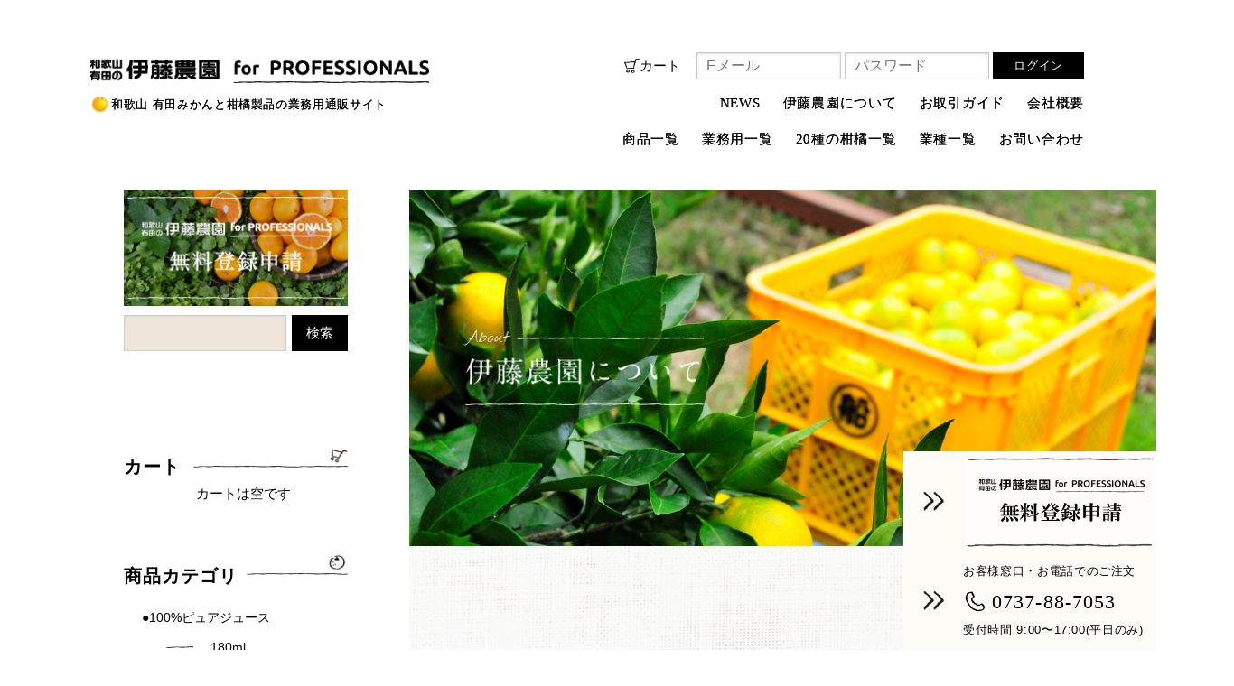

--- FILE ---
content_type: text/html; charset=UTF-8
request_url: https://pro.ito-noen.co.jp/page/about
body_size: 19051
content:
<!DOCTYPE html>
<html lang="ja">
<head>
    <meta charset="UTF-8">
    <meta name="viewport" content="width=device-width, initial-scale=1.0">
    <meta http-equiv="X-UA-Compatible" content="ie=edge">
        <title>伊藤農園について | 業務用みかんジュースやゆず・すだち果汁の卸・仕入れ・果皮の仕入れなら和歌山県の伊藤農園</title>
        <meta name="keywords" content="about">
            <meta name="description" content="業務用のジュースやジュレ、果汁、果皮の仕入れなら和歌山県有田の伊藤農園｜みかんやレモン、ゆず、じゃばらなど、柑橘の取扱品種は約20種類。原料果汁や原料果皮は多くの商品メーカーから飲食店や洋菓子店、小売店まで多くのお客様に選ばれています。">
            <meta name="generator" content="Bcart">
    <meta name="csrf-token" content="i56ls6kOXHmJKKYOTd4wGvvu2QSbv6DX3Jycap1t">
        <link type="text/css" rel="stylesheet" href="https://assets.bcart.jp/3.7.4/css/front/theme-simple-blue.css?v=3.7.4" media="all">
        <link type="text/css" rel="stylesheet" href="https://pro.ito-noen.co.jp/usr/assets/css/rv_custom.css" media="all">
                <meta name="google-site-verification" content="ocYSTM2SfAXqvEec7f-kpj0P-vunojFiMhEml1ShtvA" />
<meta http-equiv="X-UA-Compatible" content="IE=edge">
<meta http-equiv="cleartype" content="on">
<meta name="copyright" content="© ITO NOEN">
<meta name="format-detection" content="telephone=no">
<meta name="theme-color" content="#EC8F55">
<link rel="shortcut icon" href="https://ito-noen.co.jp/btob/assets/favicon.ico">
<link rel="apple-touch-icon-precomposed apple-touch-icon" href="https://ito-noen.co.jp/btob/assets/apple_touch_ico.png">
<meta property="og:type" content="website" />
<meta property="og:title" content="有田みかんと柑橘製品の業務用通販サイト｜伊藤農園 for PRO" />
<meta property="og:description" content="和歌山有田の伊藤農園がお届けする有田みかんと柑橘製品の業務用通販サイトです。プロ向け、卸向けに和歌山産の100%ピュアみかんジュースなど添加物を使用せず、安心してお召し上がりいただける商品を販売しております。" />
<meta property="og:url" content="https://pro.ito-noen.co.jp/" />
<meta property="og:site_name" content="有田みかんと柑橘製品の業務用通販サイト｜伊藤農園 for PRO" />
<meta property="og:image" content="https://ito-noen.co.jp/btob/assets/og_image.png" />
<meta property="og:image:secure_url" content="https://ito-noen.co.jp/btob/assets/og_image.png" />
<meta name="twitter:card" content="summary" />
<meta name="twitter:title" content="有田みかんと柑橘製品の業務用通販サイト｜伊藤農園 for PRO" />
<meta name="twitter:description" content="和歌山有田の伊藤農園がお届けする有田みかんと柑橘製品の業務用通販サイトです。プロ向け、卸向けに和歌山産の100%ピュアみかんジュースなど添加物を使用せず、安心してお召し上がりいただける商品を販売しております。" />
<meta name="twitter:image" content="https://ito-noen.co.jp/btob/assets/og_image.png" />
<!--Viewport Extra-->
    <script src="https://cdn.jsdelivr.net/npm/viewport-extra@1.0.3/dist/viewport-extra.min.js"></script>
    <script>
    var ua = navigator.userAgent;
    var sp = ua.indexOf("iPhone") > 0 || (ua.indexOf("Android") > 0 && ua.indexOf("Mobile") > 0);

    if (sp) {
        new ViewportExtra(375);
    } else {
        document.write('<meta name="viewport" content="width=1200">');
    }
    </script>
<!--/Viewport Extra-->

<link rel="preconnect" href="https://fonts.gstatic.com">
    <link href="https://fonts.googleapis.com/css2?family=Nothing+You+Could+Do&display=swap" rel="stylesheet">
    <script src="https://ajax.googleapis.com/ajax/libs/jquery/3.4.1/jquery.min.js"></script>
    <script type="text/javascript" src="https://cdnjs.cloudflare.com/ajax/libs/slick-carousel/1.9.0/slick.min.js"></script>
    <link rel="stylesheet" type="text/css" href="https://cdnjs.cloudflare.com/ajax/libs/slick-carousel/1.9.0/slick.css"/>
    <link rel="stylesheet" href="https://cdnjs.cloudflare.com/ajax/libs/slick-carousel/1.9.0/slick-theme.css">
    <link rel="stylesheet" href="https://cdnjs.cloudflare.com/ajax/libs/slick-carousel/1.9.0/slick-theme.css">
<script type="text/javascript" src="//typesquare.com/3/tsst/script/ja/typesquare.js?v3UkynPCE-4%3D" charset="utf-8"></script>

<!-- Global site tag (gtag.js) - Google Ads: 10831330915 -->
<script async src="https://www.googletagmanager.com/gtag/js?id=AW-10831330915"></script>
<script>
  window.dataLayer = window.dataLayer || [];
  function gtag(){dataLayer.push(arguments);}
  gtag('js', new Date());

  gtag('config', 'AW-10831330915');
  gtag('config', 'AW-16527473644');
</script>

<!-- Meta Pixel Code -->
<script>
!function(f,b,e,v,n,t,s)
{if(f.fbq)return;n=f.fbq=function(){n.callMethod?
n.callMethod.apply(n,arguments):n.queue.push(arguments)};
if(!f._fbq)f._fbq=n;n.push=n;n.loaded=!0;n.version='2.0';
n.queue=[];t=b.createElement(e);t.async=!0;
t.src=v;s=b.getElementsByTagName(e)[0];
s.parentNode.insertBefore(t,s)}(window, document,'script',
'https://connect.facebook.net/en_US/fbevents.js');
fbq('init', '670071395831604');
fbq('track', 'PageView');
</script>
<noscript><img height="1" width="1" style="display:none"
src="https://www.facebook.com/tr?id=670071395831604&ev=PageView&noscript=1"
/></noscript>
<!-- End Meta Pixel Code -->

</script>
            <!-- Google tag (gtag.js) -->
<script async src="https://www.googletagmanager.com/gtag/js?id=G-N057PRL969"></script>
<script>
  window.dataLayer = window.dataLayer || [];
  function gtag(){dataLayer.push(arguments);}
  gtag('js', new Date());

  // 複数のIDを設定（広告 + GA4）
  gtag('config', 'G-N057PRL969');     // GA4
  gtag('config', 'AW-16527473644');   // Google広告
  gtag('config', 'AW-10831330915');   // Google広告
</script>
    </head>
<body class="  body-page  body-page-detail  body-page-detail-2column    __is-guest ">
    <div class="body__inner">
    <script src="https://assets.bcart.jp/3.7.4/js/front/app_responsive.js?v=3.7.4" type="text/javascript"></script>
                <script>
document.addEventListener('addToBookmark', function(event) {
gtag('event', 'add_to_wishlist', {
    items: [{
        item_id: event.detail.product_id, 
        item_name: event.detail.product_name 
    }]
});
});
</script>
            <script>
document.addEventListener('addToCart', function(event) {
gtag('event', 'add_to_cart', {
    items: [{
        item_id: event.detail.product_id, 
        item_name: event.detail.product_name, 
        quantity: event.detail.order_pro_count, 
        item_variant: event.detail.set_name 
    }]
});
});
</script>
                                            <section class="__limited-free-1"></section>
            <section class="__limited-free-2"></section>
            <section class="__limited-free-3"></section>
            <header class="header" role="banner">
            <section class="__content-top"><link rel="stylesheet" href="https://pro.ito-noen.co.jp/uploads/css/iframe_btb.css?2022080800">

<!--header-->
<div class="header_logoWrap-pc">
	<a href="/">
		<h1 class="header_logo-pc"> <img src="https://ito-noen.co.jp/btob/assets/img/common/header_logo_pc01.png" alt="伊藤農園　for  PROFESSIONALS　和歌山 有田みかんと柑橘製品の業務用通販サイト"></h1>
		<p class="header_logoText-pc">和歌山 有田みかんと柑橘製品の業務用通販サイト</p>
	</a>
</div>


<div class="nav_wrapper">
	<nav>
		<ul class="heaer-menu-pc mincho primary_nav fade">
			<li class="header__menuList"><a href="https://pro.ito-noen.co.jp/news.php">NEWS</a></li>			
			<li class="header__menuList"> <span>伊藤農園について</span>
				<ul class="secondary_menu about m-list-01">
					<li class="secondary_menuList"><a href="https://pro.ito-noen.co.jp/page/about">伊藤農園について</a></li>
					<li class="secondary_menuList"><a href="https://pro.ito-noen.co.jp/page/about#point01">衛生管理について</a></li>
					<li class="secondary_menuList"><a href="https://pro.ito-noen.co.jp/page/about#point02">リテールサポートについて</a></li>
				</ul>
			</li>			
			<li class="header__menuList"><a href="https://pro.ito-noen.co.jp/howto.php">お取引ガイド</a></li>
			<li class="header__menuList"><a href="https://pro.ito-noen.co.jp/law.php">会社概要<br></a></li>

			<li class="header__menuList"> <span>商品一覧</span>
				<ul class="secondary_menu about m-list-02">
					<li class="secondary_menuList"><a href="https://pro.ito-noen.co.jp/list.php?c_id=1">100%ピュアジュース</a></li>
					<li class="secondary_menuList"><a href="https://pro.ito-noen.co.jp/list.php?c_id=4">フルーツ寒天ジュレ</a></li>
					<li class="secondary_menuList"><a href="https://pro.ito-noen.co.jp/list.php?c_id=32">日々かんきつ酢</a></li>
					<li class="secondary_menuList"><a href="https://pro.ito-noen.co.jp/list.php?c_id=64">凍らせて食べるソルベ</a></li>
					<li class="secondary_menuList"><a href="https://pro.ito-noen.co.jp/list.php?c_id=66">有田みかんサイダー</a></li>
					<li class="secondary_menuList"><a href="https://pro.ito-noen.co.jp/list.php?c_id=5">100%ピュア果汁</a></li>					
					<li class="secondary_menuList"><a href="https://pro.ito-noen.co.jp/list.php?c_id=59">ぴゅあなピール</a></li>
					<li class="secondary_menuList"><a href="https://pro.ito-noen.co.jp/list.php?c_id=57">素材そのままマーマレード</a></li>
					<li class="secondary_menuList"><a href="https://pro.ito-noen.co.jp/list.php?c_id=58">和歌山有田のはちみつ</a></li>
					<li class="secondary_menuList"><a href="https://pro.ito-noen.co.jp/list.php?c_id=18">ギフト・詰め合わせ</a></li>
					<li class="secondary_menuList"><a href="https://pro.ito-noen.co.jp/list.php?c_id=60">ぴゅあなドライフルーツ</a></li>
				</ul>
			</li>
			
			<li class="header__menuList"> <span>業務用一覧</span>
				<ul class="secondary_menu about m-list-03">
					<li class="secondary_menuList"><a href="https://pro.ito-noen.co.jp/list.php?c_id=8">業務用　果汁</a></li>
					<li class="secondary_menuList"><a href="https://pro.ito-noen.co.jp/list.php?c_id=35">業務用　柑橘果皮</a></li>
					<li class="secondary_menuList icon-plus"><a href="https://pro.ito-noen.co.jp/list.php?c_id=38">非加糖</a></li>
					<li class="secondary_menuList icon-plus"><a href="https://pro.ito-noen.co.jp/list.php?c_id=39">加糖</a></li>
					<li class="secondary_menuList icon-plus"><a href="https://pro.ito-noen.co.jp/list.php?c_id=40">ドライ（乾燥・陳皮）</a></li>
					<li class="secondary_menuList icon-last"><a href="https://pro.ito-noen.co.jp/list.php?c_id=47">粉末・ペースト</a></li>
					<li class="secondary_menuList"><a href="https://pro.ito-noen.co.jp/list.php?c_id=75">エッセンシャルオイル</a></li>
	
				</ul>
			</li>	
			
			<li class="header__menuList"> <span>20種の柑橘一覧</span>
				<ul class="secondary_menu about m-list-04">
					<li class="secondary_menuList"><a href="https://www.ito-noen.com/dictionary/mikan/ponkan/">ポンカン</a></li>
					<li class="secondary_menuList"><a href="https://www.ito-noen.com/dictionary/mikan/%e3%81%bf%e3%81%8b%e3%82%93/">温州みかん　</a></li>
					<li class="secondary_menuList"><a href="https://www.ito-noen.com/dictionary/mikan/%e3%81%8d%e3%82%88%e3%81%bf/">きよみ</a></li>
					<li class="secondary_menuList"><a href="https://www.ito-noen.com/dictionary/mikan/%e4%b8%8d%e7%9f%a5%e7%81%ab/">不知火</a></li>
					<li class="secondary_menuList"><a href="https://www.ito-noen.com/dictionary/mikan/%e3%82%ab%e3%83%a9%e3%83%9e%e3%83%b3%e3%83%80%e3%83%aa%e3%83%b3/">カラマンダリン</a></li>
					<li class="secondary_menuList"><a href="https://www.ito-noen.com/dictionary/mikan/%e3%81%af%e3%82%8b%e3%81%bf/">はるみ</a></li>					
					<li class="secondary_menuList"><a href="https://www.ito-noen.com/dictionary/mikan/%e3%81%9b%e3%81%a8%e3%81%8b/">せとか</a></li>
					<li class="secondary_menuList"><a href="https://www.ito-noen.com/dictionary/mikan/%e3%83%8d%e3%83%bc%e3%83%96%e3%83%ab/">ネーブル</a></li>
					<li class="secondary_menuList"><a href="https://www.ito-noen.com/dictionary/mikan/%e3%82%bb%e3%83%9f%e3%83%8e%e3%83%bc%e3%83%ab/">セミノール</a></li>
					<li class="secondary_menuList"><a href="https://www.ito-noen.com/dictionary/mikan/%e3%81%84%e3%82%88%e3%81%8b%e3%82%93/">いよかん</a></li>
					<li class="secondary_menuList"><a href="https://www.ito-noen.com/dictionary/mikan/%e4%b8%89%e5%ae%9d%e6%9f%91/">三宝かん</a></li>
					<li class="secondary_menuList"><a href="https://www.ito-noen.com/dictionary/mikan/%e3%81%af%e3%81%a3%e3%81%95%e3%81%8f/">はっさく</a></li>
					<li class="secondary_menuList"><a href="https://www.ito-noen.com/dictionary/mikan/%e7%94%98%e5%a4%8f/">あまなつ</a></li>
					<li class="secondary_menuList"><a href="https://www.ito-noen.com/dictionary/mikan/%e6%b2%b3%e5%86%85%e6%99%a9%e6%9f%91/">河内晩柑</a></li>
					<li class="secondary_menuList"><a href="https://www.ito-noen.com/dictionary/mikan/%e5%a4%8f%e3%81%bf%e3%81%8b%e3%82%93/">夏みかん</a></li>
					<li class="secondary_menuList"><a href="https://www.ito-noen.com/dictionary/mikan/%e3%82%86%e3%81%9a/">ゆず</a></li>
					<li class="secondary_menuList"><a href="https://www.ito-noen.com/dictionary/mikan/%e3%81%99%e3%81%a0%e3%81%a1/">すだち</a></li>
					<li class="secondary_menuList"><a href="https://www.ito-noen.com/dictionary/mikan/%e3%83%ac%e3%83%a2%e3%83%b3/">レモン</a></li>
					<li class="secondary_menuList"><a href="https://www.ito-noen.com/dictionary/mikan/%e6%a9%99%ef%bc%88%e3%81%a0%e3%81%84%e3%81%a0%e3%81%84%ef%bc%89/">だいだい</a></li>
					<li class="secondary_menuList"><a href="https://www.ito-noen.com/dictionary/mikan/%e3%81%98%e3%82%83%e3%81%b0%e3%82%89/">じゃばら</a></li>
				</ul>
			</li>	
			
			<li class="header__menuList"> <span>業種一覧</span>
				<ul class="secondary_menu about  m-list-05">
					<li class="secondary_menuList"><a href="https://pro.ito-noen.co.jp/list.php?b_id=1">お菓子・ベーカリー店様</a></li>
					<li class="secondary_menuList"><a href="https://pro.ito-noen.co.jp/list.php?b_id=2">食品メーカー様</a></li>
					<li class="secondary_menuList"><a href="https://pro.ito-noen.co.jp/list.php?b_id=3">小売店様</a></li>
					<li class="secondary_menuList"><a href="https://pro.ito-noen.co.jp/list.php?b_id=4">飲食店様</a></li>
				</ul>
			</li>	
			
			<li class="header__menuList"><a href="https://pro.ito-noen.co.jp/contact.php">お問い合わせ</a></li>
		
		</ul>
		
		
	</nav>
</div>

<!--/header-->



<div class="header_logoWrap-sp">
	<a href="/">
		<h1 class="header_logo-sp"><img src="https://ito-noen.co.jp/btob/assets/img/common/header_logo_sp01.png" alt="伊藤農園　for  PROFESSIONALS　和歌山 有田みかんと柑橘製品の業務用通販サイト"></h1>
		<p class="header_logoText-sp">和歌山 有田みかんと柑橘製品の業務用通販サイト</p>
	</a>
</div><link rel="stylesheet" href="https://pro.ito-noen.co.jp/uploads/css/iframe_btb.css?2022080800">


<!--header-->
<div class="header_logoWrap-pc">
	<a href="/">
		<h1 class="header_logo-pc"> <img src="https://ito-noen.co.jp/btob/assets/img/common/header_logo_pc01.png" alt="伊藤農園　for  PROFESSIONALS　和歌山 有田みかんと柑橘製品の業務用通販サイト"></h1>
		<p class="header_logoText-pc">和歌山 有田みかんと柑橘製品の業務用通販サイト</p>
	</a>
</div>


<div class="nav_wrapper">
	<nav>
		<ul class="heaer-menu-pc mincho primary_nav fade">
			<li class="header__menuList"><a href="https://pro.ito-noen.co.jp/news.php">NEWS</a></li>			
			<li class="header__menuList"> <span>伊藤農園について</span>
				<ul class="secondary_menu about m-list-01">
					<li class="secondary_menuList"><a href="https://pro.ito-noen.co.jp/page/about">伊藤農園について</a></li>
					<li class="secondary_menuList"><a href="https://pro.ito-noen.co.jp/page/about#point01">衛生管理について</a></li>
					<li class="secondary_menuList"><a href="https://pro.ito-noen.co.jp/page/about#point02">リテールサポートについて</a></li>
				</ul>
			</li>			
			<li class="header__menuList"><a href="https://pro.ito-noen.co.jp/howto.php">お取引ガイド</a></li>
			<li class="header__menuList"><a href="https://pro.ito-noen.co.jp/law.php">会社概要<br></a></li>

			<li class="header__menuList"> <span>商品一覧</span>
				<ul class="secondary_menu about m-list-02">
					<li class="secondary_menuList"><a href="https://pro.ito-noen.co.jp/list.php?c_id=1">100%ピュアジュース</a></li>
					<li class="secondary_menuList"><a href="https://pro.ito-noen.co.jp/list.php?c_id=4">フルーツ寒天ジュレ</a></li>
					<li class="secondary_menuList"><a href="https://pro.ito-noen.co.jp/list.php?c_id=32">日々かんきつ酢</a></li>
					<li class="secondary_menuList"><a href="https://pro.ito-noen.co.jp/list.php?c_id=64">凍らせて食べるソルベ</a></li>
					<li class="secondary_menuList"><a href="https://pro.ito-noen.co.jp/list.php?c_id=66">有田みかんサイダー</a></li>
					<li class="secondary_menuList"><a href="https://pro.ito-noen.co.jp/list.php?c_id=5">100%ピュア果汁</a></li>					
					<li class="secondary_menuList"><a href="https://pro.ito-noen.co.jp/list.php?c_id=59">ぴゅあなピール</a></li>
					<li class="secondary_menuList"><a href="https://pro.ito-noen.co.jp/list.php?c_id=57">素材そのままマーマレード</a></li>
					<li class="secondary_menuList"><a href="https://pro.ito-noen.co.jp/list.php?c_id=58">和歌山有田のはちみつ</a></li>
					<li class="secondary_menuList"><a href="https://pro.ito-noen.co.jp/list.php?c_id=18">ギフト・詰め合わせ</a></li>
					<li class="secondary_menuList"><a href="https://pro.ito-noen.co.jp/list.php?c_id=60">ぴゅあなドライフルーツ</a></li>
				</ul>
			</li>
			
			<li class="header__menuList"> <span>業務用一覧</span>
				<ul class="secondary_menu about m-list-03">
					<li class="secondary_menuList"><a href="https://pro.ito-noen.co.jp/list.php?c_id=8">業務用　果汁</a></li>
					<li class="secondary_menuList"><a href="https://pro.ito-noen.co.jp/list.php?c_id=35">業務用　柑橘果皮</a></li>
					<li class="secondary_menuList icon-plus"><a href="https://pro.ito-noen.co.jp/list.php?c_id=38">非加糖</a></li>
					<li class="secondary_menuList icon-plus"><a href="https://pro.ito-noen.co.jp/list.php?c_id=39">加糖</a></li>
					<li class="secondary_menuList icon-plus"><a href="https://pro.ito-noen.co.jp/list.php?c_id=40">ドライ（乾燥・陳皮）</a></li>
					<li class="secondary_menuList icon-last"><a href="https://pro.ito-noen.co.jp/list.php?c_id=47">粉末・ペースト</a></li>
					<li class="secondary_menuList"><a href="https://pro.ito-noen.co.jp/list.php?c_id=75">エッセンシャルオイル</a></li>
	
				</ul>
			</li>	
			
			<li class="header__menuList"> <span>20種の柑橘一覧</span>
				<ul class="secondary_menu about m-list-04">
					<li class="secondary_menuList"><a href="https://www.ito-noen.com/dictionary/mikan/ponkan/">ポンカン</a></li>
					<li class="secondary_menuList"><a href="https://www.ito-noen.com/dictionary/mikan/%e3%81%bf%e3%81%8b%e3%82%93/">温州みかん　</a></li>
					<li class="secondary_menuList"><a href="https://www.ito-noen.com/dictionary/mikan/%e3%81%8d%e3%82%88%e3%81%bf/">きよみ</a></li>
					<li class="secondary_menuList"><a href="https://www.ito-noen.com/dictionary/mikan/%e4%b8%8d%e7%9f%a5%e7%81%ab/">不知火</a></li>
					<li class="secondary_menuList"><a href="https://www.ito-noen.com/dictionary/mikan/%e3%82%ab%e3%83%a9%e3%83%9e%e3%83%b3%e3%83%80%e3%83%aa%e3%83%b3/">カラマンダリン</a></li>
					<li class="secondary_menuList"><a href="https://www.ito-noen.com/dictionary/mikan/%e3%81%af%e3%82%8b%e3%81%bf/">はるみ</a></li>					
					<li class="secondary_menuList"><a href="https://www.ito-noen.com/dictionary/mikan/%e3%81%9b%e3%81%a8%e3%81%8b/">せとか</a></li>
					<li class="secondary_menuList"><a href="https://www.ito-noen.com/dictionary/mikan/%e3%83%8d%e3%83%bc%e3%83%96%e3%83%ab/">ネーブル</a></li>
					<li class="secondary_menuList"><a href="https://www.ito-noen.com/dictionary/mikan/%e3%82%bb%e3%83%9f%e3%83%8e%e3%83%bc%e3%83%ab/">セミノール</a></li>
					<li class="secondary_menuList"><a href="https://www.ito-noen.com/dictionary/mikan/%e3%81%84%e3%82%88%e3%81%8b%e3%82%93/">いよかん</a></li>
					<li class="secondary_menuList"><a href="https://www.ito-noen.com/dictionary/mikan/%e4%b8%89%e5%ae%9d%e6%9f%91/">三宝かん</a></li>
					<li class="secondary_menuList"><a href="https://www.ito-noen.com/dictionary/mikan/%e3%81%af%e3%81%a3%e3%81%95%e3%81%8f/">はっさく</a></li>
					<li class="secondary_menuList"><a href="https://www.ito-noen.com/dictionary/mikan/%e7%94%98%e5%a4%8f/">あまなつ</a></li>
					<li class="secondary_menuList"><a href="https://www.ito-noen.com/dictionary/mikan/%e6%b2%b3%e5%86%85%e6%99%a9%e6%9f%91/">河内晩柑</a></li>
					<li class="secondary_menuList"><a href="https://www.ito-noen.com/dictionary/mikan/%e5%a4%8f%e3%81%bf%e3%81%8b%e3%82%93/">夏みかん</a></li>
					<li class="secondary_menuList"><a href="https://www.ito-noen.com/dictionary/mikan/%e3%82%86%e3%81%9a/">ゆず</a></li>
					<li class="secondary_menuList"><a href="https://www.ito-noen.com/dictionary/mikan/%e3%81%99%e3%81%a0%e3%81%a1/">すだち</a></li>
					<li class="secondary_menuList"><a href="https://www.ito-noen.com/dictionary/mikan/%e3%83%ac%e3%83%a2%e3%83%b3/">レモン</a></li>
					<li class="secondary_menuList"><a href="https://www.ito-noen.com/dictionary/mikan/%e6%a9%99%ef%bc%88%e3%81%a0%e3%81%84%e3%81%a0%e3%81%84%ef%bc%89/">だいだい</a></li>
					<li class="secondary_menuList"><a href="https://www.ito-noen.com/dictionary/mikan/%e3%81%98%e3%82%83%e3%81%b0%e3%82%89/">じゃばら</a></li>
				</ul>
			</li>	
			
			<li class="header__menuList"> <span>業種一覧</span>
				<ul class="secondary_menu about  m-list-05">
					<li class="secondary_menuList"><a href="https://pro.ito-noen.co.jp/list.php?b_id=1">お菓子・ベーカリー店様</a></li>
					<li class="secondary_menuList"><a href="https://pro.ito-noen.co.jp/list.php?b_id=2">食品メーカー様</a></li>
					<li class="secondary_menuList"><a href="https://pro.ito-noen.co.jp/list.php?b_id=3">小売店様</a></li>
					<li class="secondary_menuList"><a href="https://pro.ito-noen.co.jp/list.php?b_id=4">飲食店様</a></li>
				</ul>
			</li>	
			
			<li class="header__menuList"><a href="https://pro.ito-noen.co.jp/contact.php">お問い合わせ</a></li>
		
		</ul>
		
		
	</nav>
</div>

<!--/header--></section>
                        <section class="__banner">
                <div class="__wrap">
                    <div class="__toggle-open">
                        <label for="__drawer-check"><span></span></label>
                    </div>
                    <a href="https://pro.ito-noen.co.jp/" class="__logo">
                                                                伊藤農園 for PROFESSIONALS
                                                            </a>
                                            <div class="__login  __is-guest  ">
    <div class="__block">
        <div class="__heading"><span></span></div>
        <div class="__body">
                                <div class="__login-form">
                <form method="POST" action="https://pro.ito-noen.co.jp/login_action.php" accept-charset="UTF-8" class="c-form"><input name="_token" type="hidden" value="i56ls6kOXHmJKKYOTd4wGvvu2QSbv6DX3Jycap1t">
                <dl class="__email">
                    <dt><span> Eメール </span></dt>
                    <dd><input placeholder="Eメール" name="loginEmail" type="text"></dd>
                </dl>
                <dl class="__password">
                    <dt><span>パスワード</span></dt>
                    <dd><input placeholder="パスワード" name="loginPassword" type="password" value=""></dd>
                </dl>
                <div class="__submit">
                    <button type="submit" class="__button c-button"><span>ログイン</span></button>
                </div>
                </form>
            </div>
                                    <ul class="__menu">
                                                <li class="__password"><a href="https://pro.ito-noen.co.jp/password.php"><span>パスワードをお忘れの方</span></a></li>
                                                                <li class="__regist"><a href="https://pro.ito-noen.co.jp/regist.php"><span>新規会員登録</span></a></li>
                            </ul>
                                    </div>
    </div>
</div>                                        <div class="__view-cart">
                        <a href="https://pro.ito-noen.co.jp/cart.php"><span class="__counter __js-counter">0</span></a>
                    </div>
                </div>
            </section>
                <nav class="gnav-pc">
    <div class="__menu __menu--html">
                    
            </div>
</nav>
<nav class="gnav-sp">
    <div class="__drawer">
        <input type="checkbox" id="__drawer-check" class="__check">
        <div class="__menu">
            <div class="__toggle __toggle-close">
                <label for="__drawer-check"><span></span></label>
            </div>
            <div class="__content __content--html">
                <div class="__page">
                                            
                                    </div>
                <div class="__member  __is-guest ">
                    <div class="__heading"><span class="__name">会員メニュー</span><span class="__toggle __js-toggle"></span></div>
                    <div class="__body">
                                                    <ul class="__sub-menu">
			                    <li class="__login"><a href="https://pro.ito-noen.co.jp/login.php"><span>ログイン</span></a></li>
                                                                <li class="__regist"><a href="https://pro.ito-noen.co.jp/regist.php"><span>新規会員登録</span></a></li>
                                                            </ul>
                                            </div>
                </div>
                                                <div class="__search __search--category">
                    <div class="__heading"><span class="__name">商品カテゴリ</span><span class="__toggle __js-toggle"></span></div>
                    <div class="__body">
                        <ul class="__tree">
    <li class="__item __item--1 __item--text  __item--has-children ">
        <a href="https://pro.ito-noen.co.jp/list.php?c_id=1">●100%ピュアジュース</a>
        <span class="__js-toggle"></span>                            <ul>
    <li class="__item __item--6 __item--text ">
        <a href="https://pro.ito-noen.co.jp/list.php?c_id=6">180ml</a>
                        </li>
    <li class="__item __item--7 __item--text  __item--has-children ">
        <a href="https://pro.ito-noen.co.jp/list.php?c_id=7">750ml</a>
        <span class="__js-toggle"></span>                            <ul>
    <li class="__item __item--73 __item--text ">
        <a href="https://pro.ito-noen.co.jp/list.php?c_id=73">箱入り</a>
                        </li>
</ul>                </li>
    <li class="__item __item--21 __item--text ">
        <a href="https://pro.ito-noen.co.jp/list.php?c_id=21">500ml／船林</a>
                        </li>
    <li class="__item __item--8 __item--text ">
        <a href="https://pro.ito-noen.co.jp/list.php?c_id=8">業務用2L</a>
                        </li>
</ul>                </li>
    <li class="__item __item--4 __item--text  __item--has-children ">
        <a href="https://pro.ito-noen.co.jp/list.php?c_id=4">●ピュアフルーツ寒天ジュレ</a>
        <span class="__js-toggle"></span>                            <ul>
    <li class="__item __item--9 __item--text ">
        <a href="https://pro.ito-noen.co.jp/list.php?c_id=9">瓶タイプ(90g)</a>
                        </li>
    <li class="__item __item--10 __item--text ">
        <a href="https://pro.ito-noen.co.jp/list.php?c_id=10">ドリンクタイプ(150g)</a>
                        </li>
</ul>                </li>
    <li class="__item __item--5 __item--text  __item--has-children ">
        <a href="https://pro.ito-noen.co.jp/list.php?c_id=5">●100%ピュア果汁</a>
        <span class="__js-toggle"></span>                            <ul>
    <li class="__item __item--11 __item--text ">
        <a href="https://pro.ito-noen.co.jp/list.php?c_id=11">100ml</a>
                        </li>
    <li class="__item __item--12 __item--text ">
        <a href="https://pro.ito-noen.co.jp/list.php?c_id=12">業務用900ml</a>
                        </li>
</ul>                </li>
    <li class="__item __item--32 __item--text ">
        <a href="https://pro.ito-noen.co.jp/list.php?c_id=32">●日々かんきつ酢(270ml)</a>
                        </li>
    <li class="__item __item--54 __item--text  __item--has-children ">
        <a href="https://pro.ito-noen.co.jp/list.php?c_id=54">アイス／冷菓</a>
        <span class="__js-toggle"></span>                            <ul>
    <li class="__item __item--71 __item--text ">
        <a href="https://pro.ito-noen.co.jp/list.php?c_id=71">凍らせて食べるソルベドリンクタイプ(150g)</a>
                        </li>
    <li class="__item __item--64 __item--text ">
        <a href="https://pro.ito-noen.co.jp/list.php?c_id=64">凍らせて食べるソルベ(85g)</a>
                        </li>
    <li class="__item __item--65 __item--text ">
        <a href="https://pro.ito-noen.co.jp/list.php?c_id=65">ひんやりむきみかん</a>
                        </li>
</ul>                </li>
    <li class="__item __item--51 __item--text  __item--has-children ">
        <a href="https://pro.ito-noen.co.jp/list.php?c_id=51">その他飲料</a>
        <span class="__js-toggle"></span>                            <ul>
    <li class="__item __item--66 __item--text ">
        <a href="https://pro.ito-noen.co.jp/list.php?c_id=66">和歌山フルーツサイダー(200ml)</a>
                        </li>
    <li class="__item __item--55 __item--text ">
        <a href="https://pro.ito-noen.co.jp/list.php?c_id=55">素朴ドリンク(180ml)</a>
                        </li>
    <li class="__item __item--56 __item--text ">
        <a href="https://pro.ito-noen.co.jp/list.php?c_id=56">うめピュアシロップ(500ml)</a>
                        </li>
</ul>                </li>
    <li class="__item __item--37 __item--text  __item--has-children ">
        <a href="https://pro.ito-noen.co.jp/list.php?c_id=37">ジャム／はちみつ</a>
        <span class="__js-toggle"></span>                            <ul>
    <li class="__item __item--57 __item--text ">
        <a href="https://pro.ito-noen.co.jp/list.php?c_id=57">マーマレード・ジャム</a>
                        </li>
    <li class="__item __item--58 __item--text ">
        <a href="https://pro.ito-noen.co.jp/list.php?c_id=58">有田のはちみつ</a>
                        </li>
</ul>                </li>
    <li class="__item __item--52 __item--text  __item--has-children ">
        <a href="https://pro.ito-noen.co.jp/list.php?c_id=52">菓子</a>
        <span class="__js-toggle"></span>                            <ul>
    <li class="__item __item--59 __item--text ">
        <a href="https://pro.ito-noen.co.jp/list.php?c_id=59">ぴゅあなピール(35g)</a>
                        </li>
    <li class="__item __item--60 __item--text ">
        <a href="https://pro.ito-noen.co.jp/list.php?c_id=60">ぴゅあなドライフルーツ</a>
                        </li>
    <li class="__item __item--70 __item--text ">
        <a href="https://pro.ito-noen.co.jp/list.php?c_id=70">ゆずさくさく</a>
                        </li>
</ul>                </li>
    <li class="__item __item--53 __item--text  __item--has-children ">
        <a href="https://pro.ito-noen.co.jp/list.php?c_id=53">調味料</a>
        <span class="__js-toggle"></span>                            <ul>
    <li class="__item __item--61 __item--text ">
        <a href="https://pro.ito-noen.co.jp/list.php?c_id=61">みかん七味(5g)</a>
                        </li>
    <li class="__item __item--62 __item--text ">
        <a href="https://pro.ito-noen.co.jp/list.php?c_id=62">ジャバラ粉末(10g)</a>
                        </li>
    <li class="__item __item--63 __item--text ">
        <a href="https://pro.ito-noen.co.jp/list.php?c_id=63">かんきつ胡椒(80g)</a>
                        </li>
    <li class="__item __item--67 __item--text ">
        <a href="https://pro.ito-noen.co.jp/list.php?c_id=67">かんきつぽん酢(270ml)</a>
                        </li>
</ul>                </li>
    <li class="__item __item--35 __item--text  __item--has-children ">
        <a href="https://pro.ito-noen.co.jp/list.php?c_id=35">業務用柑橘果皮</a>
        <span class="__js-toggle"></span>                            <ul>
    <li class="__item __item--38 __item--text  __item--has-children ">
        <a href="https://pro.ito-noen.co.jp/list.php?c_id=38">ウェット</a>
        <span class="__js-toggle"></span>                            <ul>
    <li class="__item __item--78 __item--text  __item--has-children ">
        <a href="https://pro.ito-noen.co.jp/list.php?c_id=78">加糖</a>
        <span class="__js-toggle"></span>                            <ul>
    <li class="__item __item--93 __item--text ">
        <a href="https://pro.ito-noen.co.jp/list.php?c_id=93">ダイス</a>
                        </li>
    <li class="__item __item--94 __item--text ">
        <a href="https://pro.ito-noen.co.jp/list.php?c_id=94">スライス</a>
                        </li>
</ul>                </li>
    <li class="__item __item--79 __item--text  __item--has-children ">
        <a href="https://pro.ito-noen.co.jp/list.php?c_id=79">非加糖</a>
        <span class="__js-toggle"></span>                            <ul>
    <li class="__item __item--95 __item--text ">
        <a href="https://pro.ito-noen.co.jp/list.php?c_id=95">ダイス</a>
                        </li>
    <li class="__item __item--96 __item--text ">
        <a href="https://pro.ito-noen.co.jp/list.php?c_id=96">スライス</a>
                        </li>
</ul>                </li>
</ul>                </li>
    <li class="__item __item--40 __item--text  __item--has-children ">
        <a href="https://pro.ito-noen.co.jp/list.php?c_id=40">ドライ（乾燥・陳皮）</a>
        <span class="__js-toggle"></span>                            <ul>
    <li class="__item __item--84 __item--text  __item--has-children ">
        <a href="https://pro.ito-noen.co.jp/list.php?c_id=84">非加糖</a>
        <span class="__js-toggle"></span>                            <ul>
    <li class="__item __item--99 __item--text ">
        <a href="https://pro.ito-noen.co.jp/list.php?c_id=99">ダイス</a>
                        </li>
    <li class="__item __item--100 __item--text ">
        <a href="https://pro.ito-noen.co.jp/list.php?c_id=100">スライス</a>
                        </li>
</ul>                </li>
</ul>                </li>
    <li class="__item __item--47 __item--text ">
        <a href="https://pro.ito-noen.co.jp/list.php?c_id=47">粉末</a>
                        </li>
    <li class="__item __item--82 __item--text ">
        <a href="https://pro.ito-noen.co.jp/list.php?c_id=82">ペースト</a>
                        </li>
    <li class="__item __item--75 __item--text ">
        <a href="https://pro.ito-noen.co.jp/list.php?c_id=75">エッセンシャルオイル</a>
                        </li>
    <li class="__item __item--76 __item--text ">
        <a href="https://pro.ito-noen.co.jp/list.php?c_id=76">お試し</a>
                        </li>
    <li class="__item __item--101 __item--text  __item--has-children ">
        <a href="https://pro.ito-noen.co.jp/list.php?c_id=101">柑橘別　業務用果皮</a>
        <span class="__js-toggle"></span>                            <ul>
    <li class="__item __item--102 __item--text ">
        <a href="https://pro.ito-noen.co.jp/list.php?c_id=102">みかん</a>
                        </li>
    <li class="__item __item--103 __item--text ">
        <a href="https://pro.ito-noen.co.jp/list.php?c_id=103">ゆず</a>
                        </li>
    <li class="__item __item--104 __item--text ">
        <a href="https://pro.ito-noen.co.jp/list.php?c_id=104">レモン</a>
                        </li>
    <li class="__item __item--105 __item--text ">
        <a href="https://pro.ito-noen.co.jp/list.php?c_id=105">あまなつ</a>
                        </li>
    <li class="__item __item--106 __item--text ">
        <a href="https://pro.ito-noen.co.jp/list.php?c_id=106">はっさく</a>
                        </li>
    <li class="__item __item--107 __item--text ">
        <a href="https://pro.ito-noen.co.jp/list.php?c_id=107">いよかん</a>
                        </li>
    <li class="__item __item--108 __item--text ">
        <a href="https://pro.ito-noen.co.jp/list.php?c_id=108">不知火</a>
                        </li>
    <li class="__item __item--109 __item--text ">
        <a href="https://pro.ito-noen.co.jp/list.php?c_id=109">ネーブル</a>
                        </li>
    <li class="__item __item--110 __item--text ">
        <a href="https://pro.ito-noen.co.jp/list.php?c_id=110">バレンシア</a>
                        </li>
    <li class="__item __item--111 __item--text ">
        <a href="https://pro.ito-noen.co.jp/list.php?c_id=111">夏みかん</a>
                        </li>
    <li class="__item __item--112 __item--text ">
        <a href="https://pro.ito-noen.co.jp/list.php?c_id=112">ポンカン</a>
                        </li>
    <li class="__item __item--113 __item--text ">
        <a href="https://pro.ito-noen.co.jp/list.php?c_id=113">三宝柑</a>
                        </li>
    <li class="__item __item--114 __item--text ">
        <a href="https://pro.ito-noen.co.jp/list.php?c_id=114">スダチ</a>
                        </li>
    <li class="__item __item--115 __item--text ">
        <a href="https://pro.ito-noen.co.jp/list.php?c_id=115">きよみ</a>
                        </li>
    <li class="__item __item--116 __item--text ">
        <a href="https://pro.ito-noen.co.jp/list.php?c_id=116">ジャバラ</a>
                        </li>
</ul>                </li>
</ul>                </li>
    <li class="__item __item--74 __item--text ">
        <a href="https://pro.ito-noen.co.jp/list.php?c_id=74">その他</a>
                        </li>
    <li class="__item __item--117 __item--text ">
        <a href="https://pro.ito-noen.co.jp/list.php?c_id=117">アルコール飲料</a>
                        </li>
    <li class="__item __item--18 __item--text  __item--has-children ">
        <a href="https://pro.ito-noen.co.jp/list.php?c_id=18">ギフト・詰め合わせ</a>
        <span class="__js-toggle"></span>                            <ul>
    <li class="__item __item--68 __item--text ">
        <a href="https://pro.ito-noen.co.jp/list.php?c_id=68">低単価ギフト(\1,000～\2,500程度)</a>
                        </li>
    <li class="__item __item--69 __item--text ">
        <a href="https://pro.ito-noen.co.jp/list.php?c_id=69">中元/歳暮ギフト(\3,000～\5,000程度）</a>
                        </li>
    <li class="__item __item--72 __item--text ">
        <a href="https://pro.ito-noen.co.jp/list.php?c_id=72">自家需要向け</a>
                        </li>
    <li class="__item __item--49 __item--text ">
        <a href="https://pro.ito-noen.co.jp/list.php?c_id=49">空箱</a>
                        </li>
</ul>                </li>
</ul>                    </div>
                </div>
                                                <div class="__search __search--feature">
                    <div class="__heading"><span class="__name">特集</span><span class="__toggle __js-toggle"></span></div>
                    <div class="__body">
                        <ul>
                                                        <li ><a href="https://pro.ito-noen.co.jp/list.php?b_id=5">【外食店様必見!!】夏のドリンクメニューにご検討下さい!!</a></li>
                                                        <li ><a href="https://pro.ito-noen.co.jp/list.php?b_id=1">お菓子店・ベーカリーの方へ</a></li>
                                                        <li ><a href="https://pro.ito-noen.co.jp/list.php?b_id=2">食品メーカーの方向け</a></li>
                                                        <li ><a href="https://pro.ito-noen.co.jp/list.php?b_id=3">小売店の方向け</a></li>
                                                        <li ><a href="https://pro.ito-noen.co.jp/list.php?b_id=4">飲食店の方向け</a></li>
                                                        <li ><a href="https://pro.ito-noen.co.jp/list.php?b_id=6">(【送料無料＆40%OFF】エッセンシャルオイルお試しキャンペーン</a></li>
                                                        <li ><a href="https://pro.ito-noen.co.jp/list.php?b_id=7">【NO.1人気!!】みかんしぼり</a></li>
                                                        <li ><a href="https://pro.ito-noen.co.jp/list.php?b_id=8">みかんジュースに関する雑学</a></li>
                                                        <li ><a href="https://pro.ito-noen.co.jp/list.php?b_id=9">冬はやっぱりお鍋！お鍋に使える調味料特集</a></li>
                                                        <li ><a href="https://pro.ito-noen.co.jp/list.php?b_id=10">夏のひんやりスイーツ特集</a></li>
                                                    </ul>
                    </div>
                </div>
                                <div class="__search __search--keyword">
                    <div class="__heading"><span class="__name">キーワード検索</span><span class="__toggle __js-toggle"></span></div>
                    <div class="__body">
                        <div class="__submit">
                            <form method="GET" action="https://pro.ito-noen.co.jp/list.php" accept-charset="UTF-8" class="__form c-form __js-no-prevent-double-press">
                                <input name="keyword" type="text" value="">
                                <button type="submit" class="__button c-button"><span>検索</span></button>
                            </form>
                        </div>
                    </div>                      
                </div>
            </div>
        </div>
    </div>
</nav>
</header>        <div class="wrapper wrapper--column-2   wrapper--page  wrapper--page-detail  wrapper--page-detail-2column   ">
        <div class="__inner">
                        <div class="main   main--page main--page-detail main--page-detail-2column " role="main">
                                <section class="__heading">
    <h1 class="__h1 c-h1">伊藤農園について</h1>
</section>
<section class="__content  __is-html ">
        <section class="p-about-wrapper">
    <div class="p-about-inner">
        <div class="p-about-mv">
            <h2 class="p-about-mv-ttl">
                <img src="https://ito-noen.co.jp/btob/assets/img/about/mv_ttl_sp.png" alt="伊藤農園について" class="spOnly">
                <img src="https://ito-noen.co.jp/btob/assets/img/about/mv_ttl_pc.png" alt="伊藤農園について" class="pcOnly">
            </h2>
        </div>
        <div class="p-about-bg-area">
            <p class="p-about-bg-area__ttl">素材そのまんま<br>伊藤農園の<br>ものづくりの精神</p>
            <div class="p-about-bg__text-area">
                <p class="p-about-bg__text-area__ttl">ピュアなおいしさを大切にしています。</p>
                <p class="p-about-bg__text-area__text">伊藤農園が大切にするのは、素材のもつ美味しさを最大限、そのままお伝えすること。六次産業というかたちだからこそ、原料となる果実の素直な美味しさを大切にし、素材の味を活かした、添加物に頼らないものづくりにつとめています。<br>和歌山の自然が育んだ果実の魅力を、あますところなくお伝えするために、真剣に取り組んでいます。</p>
            </div>
        </div>
        <ul class="p-about-img-list">
            <li class="p-about-img-list__img">
                <img src="https://ito-noen.co.jp/btob/assets/img/about/img01_sp.jpg" alt="" class="spOnly">
                <img src="https://ito-noen.co.jp/btob/assets/img/about/img01_pc.jpg" alt="" class="pcOnly">
            </li>
            <li class="p-about-img-list__img">
                <img src="https://ito-noen.co.jp/btob/assets/img/about/img02_sp.jpg" alt="" class="spOnly">
                <img src="https://ito-noen.co.jp/btob/assets/img/about/img02_pc.jpg" alt="" class="pcOnly">
            </li>
            <li class="p-about-img-list__img">
                <img src="https://ito-noen.co.jp/btob/assets/img/about/img03_sp.jpg" alt="" class="spOnly">
                <img src="https://ito-noen.co.jp/btob/assets/img/about/img03_pc.jpg" alt="" class="pcOnly">
            </li>
        </ul>
        <div class="p-about-block p-about-block01" id="point01">
            <div class="p-about-block__ttl-wrap">
                <h3 class="p-about-block__ttl mincho"><span>安心・安全を追求する</span>伊藤農園の衛生管理</h3>
            </div>
            <div class="p-about-block__column">
                <div class="p-about-block__img-wrap">
                    <figure class="p-about-block__img"><img src="https://ito-noen.co.jp/btob/assets/img/about/block_img01.jpg" alt=""></figure>
                </div>
                <div class="p-about-block__text-wrap">
                    <p class="p-about-block__column-ttl mincho">HACCPに基づく衛生管理を<br class="pcOnly">徹底しています。</p>
                    <p class="p-about-block__column-text">伊藤農園では、ほとんどの商品を自社で製造しています。<br class="spOnly">
                    工場ではHACCPに基づく衛生管理を行い、「和歌山県食品衛生管理認定証」を受けています。これからもお客様へ安心・安全な商品をお届けするために努力を続けてまいります。<br>
                    各製品の製品規格書・微生物検査成績表など、必要とされる各種書類にもご対応いたしますので、お気軽にお問合せください。</p>
                </div>
            </div>
        </div>
        
        <div class="p-about-block p-about-block02" id="point02">
            <div class="p-about-block__ttl-wrap">
                <h3 class="p-about-block__ttl mincho"><span>売れるを提案する</span>伊藤農園の<br>リテールサポート</h3>
            </div>
            <div class="p-about-block__column">
                <div class="p-about-block__img-wrap">
                    <figure class="p-about-block__img"><img src="https://ito-noen.co.jp/btob/assets/img/about/block_img02.jpg" alt=""></figure>
                    <figure class="p-about-block__img p-about-block__img02"><img src="https://ito-noen.co.jp/btob/assets/img/about/block_img03.jpg" alt=""></figure>
                </div>
                <div class="p-about-block__text-wrap">
                    <p class="p-about-block__column-ttl mincho">お客様にあった商品をご提案いたします。</p>
                    <p class="p-about-block__column-text">伊藤農園は、産地ならでは・独自製法ならではの豊富な品種展開を強みとしています。<br>反面、選択肢が多いからこそ、どんな商品が適しているのか、迷ってしまうこともあるかもしれません。そんなときにはぜひ、伊藤農園のスタッフにご相談ください。ターゲットや売り場の条件、イメージしているご利用シーンをお伝えいただければ、スタッフが最適な商品をご提案させていただきます。また、POPなどの販促品や、画像データの御提供なども可能です。お気軽にご連絡ください。</p>
                </div>
            </div>
        </div>
        <div class="p-about-bg-text-area">
            <p class="p-about-bg-text mincho spOnly">
                <span>弊社だからこそできる、安心・</span> <br>
                <span>安全で、良質なものをご提供したい。</span> <br>
                <span>その思いが届き、今では数多くの</span> <br>
                <span>お客様から取引いただいています。</span>
            </p>
            <p class="p-about-bg-text mincho pcOnly">
                <span>弊社だからこそできる、安心・安全で、良質なものをご提供したい。</span> <br>
                <span>その思いが届き、今では数多くのお客様から取引いただいています。</span>
            </p>
        </div>
        <p class="p-about__btn"><a href="https://ito-noen.co.jp/purchase/" target="_blank" rel="noopener noreferrer">コーポレートサイトで導入事例を見る</a></p>
        
    </div>
</section>
    </section>
<section class="__to-home">
    <a href="https://pro.ito-noen.co.jp/"><span>トップページに戻る</span></a>
</section>
            </div>
                            <aside class="aside" role="complementary">
                                        <section class="__block __block--banner">
            <a href="https://pro.ito-noen.co.jp/regist.php">
            <img src="https://ito-noen.co.jp/btob/assets/img/common/bnr_side01.jpg" alt="無料登録申請">
        </a>
    </section>
                                                            <section class="__block __block--search">
	<form method="GET" action="https://pro.ito-noen.co.jp/list.php" accept-charset="UTF-8" class="__form c-form __js-no-prevent-double-press">
	<h3 class="side-h serch mincho"><span>商品を探す</span></h3>
	
	<div class="__body">
		<input name="keyword" type="text" value="">
		<button type="submit" class="__button c-button"><span>検索</span></button>
	</div>
	</form>
</section>
                                                            <section class="__block __block--cart  __is-empty ">
	<h3 class="side-h cart mincho"><span>カート</span></h3>
	
	<div class="__body">
					<span>カートは空です</span>
			</div>
</section>
                                                            <section class="__block __block--category">
    <h3 class="side-h cat mincho"><span>商品カテゴリ</span></h3>
	
    <div class="__body">
        <ul class="__tree">
    <li class="__item __item--1 __item--has-children __item--text">
        <a href="https://pro.ito-noen.co.jp/list.php?c_id=1">
                    ●100%ピュアジュース
                </a>
        <span class="__js-toggle"></span>                            <ul>
    <li class="__item __item--6  __item--text">
        <a href="https://pro.ito-noen.co.jp/list.php?c_id=6">
                    180ml
                </a>
                        </li>
    <li class="__item __item--7 __item--has-children __item--text">
        <a href="https://pro.ito-noen.co.jp/list.php?c_id=7">
                    750ml
                </a>
        <span class="__js-toggle"></span>                            <ul>
    <li class="__item __item--73  __item--text">
        <a href="https://pro.ito-noen.co.jp/list.php?c_id=73">
                    箱入り
                </a>
                        </li>
</ul>                </li>
    <li class="__item __item--21  __item--text">
        <a href="https://pro.ito-noen.co.jp/list.php?c_id=21">
                    500ml／船林
                </a>
                        </li>
    <li class="__item __item--8  __item--text">
        <a href="https://pro.ito-noen.co.jp/list.php?c_id=8">
                    業務用2L
                </a>
                        </li>
</ul>                </li>
    <li class="__item __item--4 __item--has-children __item--text">
        <a href="https://pro.ito-noen.co.jp/list.php?c_id=4">
                    ●ピュアフルーツ寒天ジュレ
                </a>
        <span class="__js-toggle"></span>                            <ul>
    <li class="__item __item--9  __item--text">
        <a href="https://pro.ito-noen.co.jp/list.php?c_id=9">
                    瓶タイプ(90g)
                </a>
                        </li>
    <li class="__item __item--10  __item--text">
        <a href="https://pro.ito-noen.co.jp/list.php?c_id=10">
                    ドリンクタイプ(150g)
                </a>
                        </li>
</ul>                </li>
    <li class="__item __item--5 __item--has-children __item--text">
        <a href="https://pro.ito-noen.co.jp/list.php?c_id=5">
                    ●100%ピュア果汁
                </a>
        <span class="__js-toggle"></span>                            <ul>
    <li class="__item __item--11  __item--text">
        <a href="https://pro.ito-noen.co.jp/list.php?c_id=11">
                    100ml
                </a>
                        </li>
    <li class="__item __item--12  __item--text">
        <a href="https://pro.ito-noen.co.jp/list.php?c_id=12">
                    業務用900ml
                </a>
                        </li>
</ul>                </li>
    <li class="__item __item--32  __item--text">
        <a href="https://pro.ito-noen.co.jp/list.php?c_id=32">
                    ●日々かんきつ酢(270ml)
                </a>
                        </li>
    <li class="__item __item--54 __item--has-children __item--text">
        <a href="https://pro.ito-noen.co.jp/list.php?c_id=54">
                    アイス／冷菓
                </a>
        <span class="__js-toggle"></span>                            <ul>
    <li class="__item __item--71  __item--text">
        <a href="https://pro.ito-noen.co.jp/list.php?c_id=71">
                    凍らせて食べるソルベドリンクタイプ(150g)
                </a>
                        </li>
    <li class="__item __item--64  __item--text">
        <a href="https://pro.ito-noen.co.jp/list.php?c_id=64">
                    凍らせて食べるソルベ(85g)
                </a>
                        </li>
    <li class="__item __item--65  __item--text">
        <a href="https://pro.ito-noen.co.jp/list.php?c_id=65">
                    ひんやりむきみかん
                </a>
                        </li>
</ul>                </li>
    <li class="__item __item--51 __item--has-children __item--text">
        <a href="https://pro.ito-noen.co.jp/list.php?c_id=51">
                    その他飲料
                </a>
        <span class="__js-toggle"></span>                            <ul>
    <li class="__item __item--66  __item--text">
        <a href="https://pro.ito-noen.co.jp/list.php?c_id=66">
                    和歌山フルーツサイダー(200ml)
                </a>
                        </li>
    <li class="__item __item--55  __item--text">
        <a href="https://pro.ito-noen.co.jp/list.php?c_id=55">
                    素朴ドリンク(180ml)
                </a>
                        </li>
    <li class="__item __item--56  __item--text">
        <a href="https://pro.ito-noen.co.jp/list.php?c_id=56">
                    うめピュアシロップ(500ml)
                </a>
                        </li>
</ul>                </li>
    <li class="__item __item--37 __item--has-children __item--text">
        <a href="https://pro.ito-noen.co.jp/list.php?c_id=37">
                    ジャム／はちみつ
                </a>
        <span class="__js-toggle"></span>                            <ul>
    <li class="__item __item--57  __item--text">
        <a href="https://pro.ito-noen.co.jp/list.php?c_id=57">
                    マーマレード・ジャム
                </a>
                        </li>
    <li class="__item __item--58  __item--text">
        <a href="https://pro.ito-noen.co.jp/list.php?c_id=58">
                    有田のはちみつ
                </a>
                        </li>
</ul>                </li>
    <li class="__item __item--52 __item--has-children __item--text">
        <a href="https://pro.ito-noen.co.jp/list.php?c_id=52">
                    菓子
                </a>
        <span class="__js-toggle"></span>                            <ul>
    <li class="__item __item--59  __item--text">
        <a href="https://pro.ito-noen.co.jp/list.php?c_id=59">
                    ぴゅあなピール(35g)
                </a>
                        </li>
    <li class="__item __item--60  __item--text">
        <a href="https://pro.ito-noen.co.jp/list.php?c_id=60">
                    ぴゅあなドライフルーツ
                </a>
                        </li>
    <li class="__item __item--70  __item--text">
        <a href="https://pro.ito-noen.co.jp/list.php?c_id=70">
                    ゆずさくさく
                </a>
                        </li>
</ul>                </li>
    <li class="__item __item--53 __item--has-children __item--text">
        <a href="https://pro.ito-noen.co.jp/list.php?c_id=53">
                    調味料
                </a>
        <span class="__js-toggle"></span>                            <ul>
    <li class="__item __item--61  __item--text">
        <a href="https://pro.ito-noen.co.jp/list.php?c_id=61">
                    みかん七味(5g)
                </a>
                        </li>
    <li class="__item __item--62  __item--text">
        <a href="https://pro.ito-noen.co.jp/list.php?c_id=62">
                    ジャバラ粉末(10g)
                </a>
                        </li>
    <li class="__item __item--63  __item--text">
        <a href="https://pro.ito-noen.co.jp/list.php?c_id=63">
                    かんきつ胡椒(80g)
                </a>
                        </li>
    <li class="__item __item--67  __item--text">
        <a href="https://pro.ito-noen.co.jp/list.php?c_id=67">
                    かんきつぽん酢(270ml)
                </a>
                        </li>
</ul>                </li>
    <li class="__item __item--35 __item--has-children __item--text">
        <a href="https://pro.ito-noen.co.jp/list.php?c_id=35">
                    業務用柑橘果皮
                </a>
        <span class="__js-toggle"></span>                            <ul>
    <li class="__item __item--38 __item--has-children __item--text">
        <a href="https://pro.ito-noen.co.jp/list.php?c_id=38">
                    ウェット
                </a>
        <span class="__js-toggle"></span>                            <ul>
    <li class="__item __item--78 __item--has-children __item--text">
        <a href="https://pro.ito-noen.co.jp/list.php?c_id=78">
                    加糖
                </a>
        <span class="__js-toggle"></span>                            <ul>
    <li class="__item __item--93  __item--text">
        <a href="https://pro.ito-noen.co.jp/list.php?c_id=93">
                    ダイス
                </a>
                        </li>
    <li class="__item __item--94  __item--text">
        <a href="https://pro.ito-noen.co.jp/list.php?c_id=94">
                    スライス
                </a>
                        </li>
</ul>                </li>
    <li class="__item __item--79 __item--has-children __item--text">
        <a href="https://pro.ito-noen.co.jp/list.php?c_id=79">
                    非加糖
                </a>
        <span class="__js-toggle"></span>                            <ul>
    <li class="__item __item--95  __item--text">
        <a href="https://pro.ito-noen.co.jp/list.php?c_id=95">
                    ダイス
                </a>
                        </li>
    <li class="__item __item--96  __item--text">
        <a href="https://pro.ito-noen.co.jp/list.php?c_id=96">
                    スライス
                </a>
                        </li>
</ul>                </li>
</ul>                </li>
    <li class="__item __item--40 __item--has-children __item--text">
        <a href="https://pro.ito-noen.co.jp/list.php?c_id=40">
                    ドライ（乾燥・陳皮）
                </a>
        <span class="__js-toggle"></span>                            <ul>
    <li class="__item __item--84 __item--has-children __item--text">
        <a href="https://pro.ito-noen.co.jp/list.php?c_id=84">
                    非加糖
                </a>
        <span class="__js-toggle"></span>                            <ul>
    <li class="__item __item--99  __item--text">
        <a href="https://pro.ito-noen.co.jp/list.php?c_id=99">
                    ダイス
                </a>
                        </li>
    <li class="__item __item--100  __item--text">
        <a href="https://pro.ito-noen.co.jp/list.php?c_id=100">
                    スライス
                </a>
                        </li>
</ul>                </li>
</ul>                </li>
    <li class="__item __item--47  __item--text">
        <a href="https://pro.ito-noen.co.jp/list.php?c_id=47">
                    粉末
                </a>
                        </li>
    <li class="__item __item--82  __item--text">
        <a href="https://pro.ito-noen.co.jp/list.php?c_id=82">
                    ペースト
                </a>
                        </li>
    <li class="__item __item--75  __item--text">
        <a href="https://pro.ito-noen.co.jp/list.php?c_id=75">
                    エッセンシャルオイル
                </a>
                        </li>
    <li class="__item __item--76  __item--text">
        <a href="https://pro.ito-noen.co.jp/list.php?c_id=76">
                    お試し
                </a>
                        </li>
    <li class="__item __item--101 __item--has-children __item--text">
        <a href="https://pro.ito-noen.co.jp/list.php?c_id=101">
                    柑橘別　業務用果皮
                </a>
        <span class="__js-toggle"></span>                            <ul>
    <li class="__item __item--102  __item--text">
        <a href="https://pro.ito-noen.co.jp/list.php?c_id=102">
                    みかん
                </a>
                        </li>
    <li class="__item __item--103  __item--text">
        <a href="https://pro.ito-noen.co.jp/list.php?c_id=103">
                    ゆず
                </a>
                        </li>
    <li class="__item __item--104  __item--text">
        <a href="https://pro.ito-noen.co.jp/list.php?c_id=104">
                    レモン
                </a>
                        </li>
    <li class="__item __item--105  __item--text">
        <a href="https://pro.ito-noen.co.jp/list.php?c_id=105">
                    あまなつ
                </a>
                        </li>
    <li class="__item __item--106  __item--text">
        <a href="https://pro.ito-noen.co.jp/list.php?c_id=106">
                    はっさく
                </a>
                        </li>
    <li class="__item __item--107  __item--text">
        <a href="https://pro.ito-noen.co.jp/list.php?c_id=107">
                    いよかん
                </a>
                        </li>
    <li class="__item __item--108  __item--text">
        <a href="https://pro.ito-noen.co.jp/list.php?c_id=108">
                    不知火
                </a>
                        </li>
    <li class="__item __item--109  __item--text">
        <a href="https://pro.ito-noen.co.jp/list.php?c_id=109">
                    ネーブル
                </a>
                        </li>
    <li class="__item __item--110  __item--text">
        <a href="https://pro.ito-noen.co.jp/list.php?c_id=110">
                    バレンシア
                </a>
                        </li>
    <li class="__item __item--111  __item--text">
        <a href="https://pro.ito-noen.co.jp/list.php?c_id=111">
                    夏みかん
                </a>
                        </li>
    <li class="__item __item--112  __item--text">
        <a href="https://pro.ito-noen.co.jp/list.php?c_id=112">
                    ポンカン
                </a>
                        </li>
    <li class="__item __item--113  __item--text">
        <a href="https://pro.ito-noen.co.jp/list.php?c_id=113">
                    三宝柑
                </a>
                        </li>
    <li class="__item __item--114  __item--text">
        <a href="https://pro.ito-noen.co.jp/list.php?c_id=114">
                    スダチ
                </a>
                        </li>
    <li class="__item __item--115  __item--text">
        <a href="https://pro.ito-noen.co.jp/list.php?c_id=115">
                    きよみ
                </a>
                        </li>
    <li class="__item __item--116  __item--text">
        <a href="https://pro.ito-noen.co.jp/list.php?c_id=116">
                    ジャバラ
                </a>
                        </li>
</ul>                </li>
</ul>                </li>
    <li class="__item __item--74  __item--text">
        <a href="https://pro.ito-noen.co.jp/list.php?c_id=74">
                    その他
                </a>
                        </li>
    <li class="__item __item--117  __item--text">
        <a href="https://pro.ito-noen.co.jp/list.php?c_id=117">
                    アルコール飲料
                </a>
                        </li>
    <li class="__item __item--18 __item--has-children __item--text">
        <a href="https://pro.ito-noen.co.jp/list.php?c_id=18">
                    ギフト・詰め合わせ
                </a>
        <span class="__js-toggle"></span>                            <ul>
    <li class="__item __item--68  __item--text">
        <a href="https://pro.ito-noen.co.jp/list.php?c_id=68">
                    低単価ギフト(\1,000～\2,500程度)
                </a>
                        </li>
    <li class="__item __item--69  __item--text">
        <a href="https://pro.ito-noen.co.jp/list.php?c_id=69">
                    中元/歳暮ギフト(\3,000～\5,000程度）
                </a>
                        </li>
    <li class="__item __item--72  __item--text">
        <a href="https://pro.ito-noen.co.jp/list.php?c_id=72">
                    自家需要向け
                </a>
                        </li>
    <li class="__item __item--49  __item--text">
        <a href="https://pro.ito-noen.co.jp/list.php?c_id=49">
                    空箱
                </a>
                        </li>
</ul>                </li>
</ul>    </div>
</section>
                                                            <section class="__block __block--feature">
	<h3 class="side-h feat mincho"><span>特集</span></h3>
	
	<div class="__body">
		<ul>
						<li class="__item __item--text">
				<a href="https://pro.ito-noen.co.jp/list.php?b_id=5">
											【外食店様必見!!】夏のドリンクメニューにご検討下さい!!
									</a>
			</li>
						<li class="__item __item--text">
				<a href="https://pro.ito-noen.co.jp/list.php?b_id=1">
											お菓子店・ベーカリーの方へ
									</a>
			</li>
						<li class="__item __item--text">
				<a href="https://pro.ito-noen.co.jp/list.php?b_id=2">
											食品メーカーの方向け
									</a>
			</li>
						<li class="__item __item--text">
				<a href="https://pro.ito-noen.co.jp/list.php?b_id=3">
											小売店の方向け
									</a>
			</li>
						<li class="__item __item--text">
				<a href="https://pro.ito-noen.co.jp/list.php?b_id=4">
											飲食店の方向け
									</a>
			</li>
						<li class="__item __item--text">
				<a href="https://pro.ito-noen.co.jp/list.php?b_id=6">
											(【送料無料＆40%OFF】エッセンシャルオイルお試しキャンペーン
									</a>
			</li>
						<li class="__item __item--text">
				<a href="https://pro.ito-noen.co.jp/list.php?b_id=7">
											【NO.1人気!!】みかんしぼり
									</a>
			</li>
						<li class="__item __item--text">
				<a href="https://pro.ito-noen.co.jp/list.php?b_id=8">
											みかんジュースに関する雑学
									</a>
			</li>
						<li class="__item __item--text">
				<a href="https://pro.ito-noen.co.jp/list.php?b_id=9">
											冬はやっぱりお鍋！お鍋に使える調味料特集
									</a>
			</li>
						<li class="__item __item--text">
				<a href="https://pro.ito-noen.co.jp/list.php?b_id=10">
											夏のひんやりスイーツ特集
									</a>
			</li>
					</ul>
	</div>
</section>
                                                            <section class="__block __block--calendar">
    <ul>
            <li>
            <table class="cal"><thead><tr><th colspan="7">2025年11月</th></tr></thead><tbody><tr><th style="color: #FFFFFF; background-color: #3B3B47;">日</th><th style="color: #FFFFFF; background-color: #3B3B47;">月</th><th style="color: #FFFFFF; background-color: #3B3B47;">火</th><th style="color: #FFFFFF; background-color: #3B3B47;">水</th><th style="color: #FFFFFF; background-color: #3B3B47;">木</th><th style="color: #FFFFFF; background-color: #3B3B47;">金</th><th style="color: #FFFFFF; background-color: #3B3B47;">土</th></tr><tr><td>&nbsp;</td><td>&nbsp;</td><td>&nbsp;</td><td>&nbsp;</td><td>&nbsp;</td><td>&nbsp;</td><td class='w6' id='d2025-11-1'><span>1</span></td></tr><tr><td class='w0' id='d2025-11-2'><span class='cal-week-close' style='color: #3B3B47; background-color: #DFDFDF;'>2</span></td><td class='w1' id='d2025-11-3'><span class='cal-week-close' style='color: #3B3B47; background-color: #DFDFDF;'>3</span></td><td class='w2' id='d2025-11-4'><span>4</span></td><td class='w3' id='d2025-11-5'><span>5</span></td><td class='w4' id='d2025-11-6'><span>6</span></td><td class='w5' id='d2025-11-7'><span>7</span></td><td class='w6' id='d2025-11-8'><span>8</span></td></tr><tr><td class='w0' id='d2025-11-9'><span class='cal-week-close' style='color: #3B3B47; background-color: #DFDFDF;'><strong>9</strong></span></td><td class='w1' id='d2025-11-10'><span>10</span></td><td class='w2' id='d2025-11-11'><span>11</span></td><td class='w3' id='d2025-11-12'><span>12</span></td><td class='w4' id='d2025-11-13'><span>13</span></td><td class='w5' id='d2025-11-14'><span>14</span></td><td class='w6' id='d2025-11-15'><span>15</span></td></tr><tr><td class='w0' id='d2025-11-16'><span class='cal-week-close' style='color: #3B3B47; background-color: #DFDFDF;'>16</span></td><td class='w1' id='d2025-11-17'><span>17</span></td><td class='w2' id='d2025-11-18'><span>18</span></td><td class='w3' id='d2025-11-19'><span>19</span></td><td class='w4' id='d2025-11-20'><span>20</span></td><td class='w5' id='d2025-11-21'><span>21</span></td><td class='w6' id='d2025-11-22'><span>22</span></td></tr><tr><td class='w0' id='d2025-11-23'><span class='cal-week-close' style='color: #3B3B47; background-color: #DFDFDF;'>23</span></td><td class='w1' id='d2025-11-24'><span class='cal-week-close' style='color: #3B3B47; background-color: #DFDFDF;'>24</span></td><td class='w2' id='d2025-11-25'><span>25</span></td><td class='w3' id='d2025-11-26'><span>26</span></td><td class='w4' id='d2025-11-27'><span>27</span></td><td class='w5' id='d2025-11-28'><span>28</span></td><td class='w6' id='d2025-11-29'><span>29</span></td></tr><tr><td class='w0' id='d2025-11-30'><span class='cal-week-close' style='color: #3B3B47; background-color: #DFDFDF;'>30</span></td><td>&nbsp;</td><td>&nbsp;</td><td>&nbsp;</td><td>&nbsp;</td><td>&nbsp;</td><td>&nbsp;</td></tr></tbody></table>
        </li>
            <li>
            <table class="cal"><thead><tr><th colspan="7">2025年12月</th></tr></thead><tbody><tr><th style="color: #FFFFFF; background-color: #3B3B47;">日</th><th style="color: #FFFFFF; background-color: #3B3B47;">月</th><th style="color: #FFFFFF; background-color: #3B3B47;">火</th><th style="color: #FFFFFF; background-color: #3B3B47;">水</th><th style="color: #FFFFFF; background-color: #3B3B47;">木</th><th style="color: #FFFFFF; background-color: #3B3B47;">金</th><th style="color: #FFFFFF; background-color: #3B3B47;">土</th></tr><tr><td>&nbsp;</td><td class='w1' id='d2025-12-1'><span>1</span></td><td class='w2' id='d2025-12-2'><span>2</span></td><td class='w3' id='d2025-12-3'><span>3</span></td><td class='w4' id='d2025-12-4'><span>4</span></td><td class='w5' id='d2025-12-5'><span>5</span></td><td class='w6' id='d2025-12-6'><span>6</span></td></tr><tr><td class='w0' id='d2025-12-7'><span class='cal-week-close' style='color: #3B3B47; background-color: #DFDFDF;'>7</span></td><td class='w1' id='d2025-12-8'><span>8</span></td><td class='w2' id='d2025-12-9'><span>9</span></td><td class='w3' id='d2025-12-10'><span>10</span></td><td class='w4' id='d2025-12-11'><span>11</span></td><td class='w5' id='d2025-12-12'><span>12</span></td><td class='w6' id='d2025-12-13'><span>13</span></td></tr><tr><td class='w0' id='d2025-12-14'><span class='cal-week-close' style='color: #3B3B47; background-color: #DFDFDF;'>14</span></td><td class='w1' id='d2025-12-15'><span>15</span></td><td class='w2' id='d2025-12-16'><span>16</span></td><td class='w3' id='d2025-12-17'><span>17</span></td><td class='w4' id='d2025-12-18'><span>18</span></td><td class='w5' id='d2025-12-19'><span>19</span></td><td class='w6' id='d2025-12-20'><span>20</span></td></tr><tr><td class='w0' id='d2025-12-21'><span class='cal-week-close' style='color: #3B3B47; background-color: #DFDFDF;'>21</span></td><td class='w1' id='d2025-12-22'><span>22</span></td><td class='w2' id='d2025-12-23'><span>23</span></td><td class='w3' id='d2025-12-24'><span>24</span></td><td class='w4' id='d2025-12-25'><span>25</span></td><td class='w5' id='d2025-12-26'><span>26</span></td><td class='w6' id='d2025-12-27'><span>27</span></td></tr><tr><td class='w0' id='d2025-12-28'><span class='cal-week-close' style='color: #3B3B47; background-color: #DFDFDF;'>28</span></td><td class='w1' id='d2025-12-29'><span>29</span></td><td class='w2' id='d2025-12-30'><span>30</span></td><td class='w3' id='d2025-12-31'><span>31</span></td><td>&nbsp;</td><td>&nbsp;</td><td>&nbsp;</td></tr></tbody></table>
        </li>
        </ul>
</section>
                                                            <section class="__block __block--free  __is-html ">
    <div class="side__btn">
    <a href="https://www.ito-noen.com/" target="_blank" rel="noopener noreferrer"></a>
</div>
</section>
                                </aside>
                    </div>
    </div>
        <footer class="footer" role="contentinfo">
    <!--footer-->
<div class="footer__bg">
	
	<div class="device-pc">
		<div class="f-info">
			<div class="f-info-box delivery">
				<h4>送料について</h4>
				<p>混載2ケース以上・一か所へのお送りで送料無料となります。※一部業務用商品を除く</p>
				<p>１ケースの場合、送料として税別700円かかります。混載2ケース以上・一か所へのお送りで送料無料となります。</p>
				<p>※北海道・沖縄へのお送りの場合の特別送料（+税別700円）は、1個口ごとに必ず必要となります。</p>

			</div>



			<div class="f-info-box returns">
				<h4>返品について</h4>
				<p>すでに発送が完了している商品のキャンセルは承りかねます。万が一商品に問題がある場合には、商品到着後一週間以内に弊社営業担当までご連絡ください。 </p>

				<h4>クーポンについて</h4>
				<p>不定期でクーポンを配布する場合があります。システムの都合上、発送手配完了メールでの表示価格は各商品・項目に対して割引になりますが、 実際の納品書・請求書では通常単価で計上し、ご購入の合計金額に対して割引処理をさせて頂きます。あらかじめご了承下さい。

</p>
			</div>	

			<div class="f-info-box contact">
				<h4>お問い合わせ</h4>
				<p>(株)伊藤農園 営業部　まで<br>
					TEL：0737-88-7053<br>
					FAX：0737-88-5507<br>
					E-mail：sales@ito-noen.com<br>
					営業時間：9:00～17:00<br>
					通常休業日：日・祝 <br>
					(8月下旬～10月末までは土・日・祝休業)
				</p>
			</div>		
		</div>
	</div>	
	
	
	
	
	
   <ul class="c-footer__menu mincho">
       <li class="c-footer__menu__list"><a href="https://pro.ito-noen.co.jp/news.php">NEWS</a></li>
       <li class="c-footer__menu__list"><a href="https://pro.ito-noen.co.jp/list.php">商品一覧</a></li>
       <li class="c-footer__menu__list"><a href="https://pro.ito-noen.co.jp/howto.php">お取引ガイド</a></li>
       <li class="c-footer__menu__list"><a href="https://pro.ito-noen.co.jp/law.php">特定商取引法に基づく表記</a></li>
       <li class="c-footer__menu__list"><a href="https://pro.ito-noen.co.jp/privacy.php">プライバシーポリシー</a></li>
       <li class="c-footer__menu__list"><a href="https://pro.ito-noen.co.jp/page/policy">ご利用規約</a></li>
       <li class="c-footer__menu__list"><a href="https://pro.ito-noen.co.jp/contact.php">お問い合わせ</a></li>
   </ul>
   <h2 class="c-footer__logo"><img src="https://ito-noen.co.jp/btob/assets/img/footer_logo_sp01.png" alt=""></h2>
   <p class="c-footer-text c-footer-text01">〒649-0435　和歌山県有田市宮原町滝川原498-2</p>
   <p class="c-footer-text c-footer-text02">TEL : <span class="vol telNum"> 0737-88-7053</span>FAX : <span class="vol"> 0737-88-5507</span></p>
   <p class="copy-right mincho">Copyright © ITO NOEN All Rights Reserved. </p>
</div>
<!--追随メニューPC-->
    <div class="c-telform u-bg pcOnly js-telform">
        <div class="c-telform__arrow"></div>
        <div class="c-telform__block">
            <p class="c-telform__txt">
                <span class="tel__text">お客様窓口・お電話でのご注文</span>   
                <span class="tel__num vol"><a href="tel:0737-88-7053">0737-88-7053</a></span> 
            </p>
            <div class="c-telform__no u-line">受付時間 9:00〜17:00(平日のみ)</div>
        </div>
    </div>

<!--/追随メニューPC-->

<!--追随会員登録用メニューPC-->
    <div class="migi_btb_2 u-bg pcOnly js-telform">
        <div class="migi_btb_2__arrow"></div>
        <div class="migi_btb_2__block">
                <span class="tel__text"><a href="https://pro.ito-noen.co.jp/regist.php" target="_blank"><img src="https://pro.ito-noen.co.jp/uploads/css/img/floting_regist.jpg"></a></span>
        </div>
    </div>

<!--追随会員登録用メニューPC-->

<!--追随メニューSP-->
    <div class="c-telform-sp spOnly" id="go-top">
        <div class="c-telform-sp__inner">
            <p class="c-telform-sp__text">お客様窓口・<br>お電話でのご注文</p>
            <p class="c-telform-sp__info-text"><span class="vol"><a href="tel:0737-88-7053">0737-88-7053</a></span>受付時間 9:00〜17:00(平日のみ)</p>
        </div>
    </div>
<!--/追随メニューSP-->

<!--追随会員登録用メニューSP-->
<a href="https://pro.ito-noen.co.jp/regist.php" target="_blank"><img class="migi_btb_sp spOnly" id="go-top" src="https://pro.ito-noen.co.jp/uploads/images/kaiin_sp.svg"></a>
<!--追随会員登録用メニューSP-->

   <!--/footer-->
</footer>
        <div class="__pagetop c-pagetop __js-pagetop"><span></span></div>
                <script>
    $j(function(){
        // ドロワーメニュー表示時にメインコンテンツのスクロールを固定
        $j('#__drawer-check').on('change', function(){
            if ($j(this).prop('checked')) {
                $j('body').css({ 'overflow': 'hidden', 'height': '100%' });
            } else {
                $j('body').css({ 'overflow': 'visible', 'height': 'auto' });
            }
        });
    });
</script>
<script>
$j(function(){
    var pageTopElement = $j('body > .__js-pagetop');
    $j(window).scroll(function () {
        if ($j(this).scrollTop() > 1500) {
            pageTopElement.addClass('__is-visible')
        } else {
            pageTopElement.removeClass('__is-visible')
        }
    });
    pageTopElement.on('click', function () {
        $j('body, html').animate({ scrollTop: 0 });
        return false;
    });
});
</script>
                <script type="text/javascript">
                $j(function(){
                    $j('.gnav-sp .__search--category .__js-toggle').on('click', function(){
                        var toggleObj = $j(this);
                        var childrenObj = $j(this).closest('li.__item--has-children').children('ul');
                        $j.when(
                            childrenObj.slideToggle('fast')
                        ).done(function(){
                            if (childrenObj.is(':visible')) {
                                toggleObj.addClass('__is-open');
                            } else {
                                toggleObj.removeClass('__is-open');
                            }
                        });
                    });
                    $j('.gnav-sp .__member .__js-toggle').on('click', function(){
                        var toggleObj = $j(this);
                        var childrenObj = $j(this).closest('li').children('ul');
                        $j.when(
                            childrenObj.slideToggle('fast')
                        ).done(function(){
                            if (childrenObj.is(':visible')) {
                                toggleObj.addClass('__is-open');
                            } else {
                                toggleObj.removeClass('__is-open');
                            }
                        });
                    });
                });
                </script>
                <script type="text/javascript">
$j(function(){
    $j('.aside .__block--category .__js-toggle').on('click', function(){
        var toggleObj = $j(this);
        var childrenObj = $j(this).closest('li.__item--has-children').children('ul');
        $j.when(
            childrenObj.slideToggle('fast')
        ).done(function(){
            if (childrenObj.is(':visible')) {
                toggleObj.addClass('__is-open');
            } else {
                toggleObj.removeClass('__is-open');
            }
        });
    });
});
</script>
    <!--body終了タグ直前追加閉じタグ-->
</div>


//<script>
//    if (navigator.userAgent.indexOf('iPad') > 0 || navigator.userAgent.indexOf('Android') > 0) {
//        $('.wrapper .__inner .__content-home-top').css('padding-top','587px');
//        $('#slider__wrap .slider__wrap__inner').css('height','587px');
//        $('#slider__wrap.slider__wrap').css('height','587px');
//        $('#slider__wrap .slick-dotted.slick-slider').css('height','587px');
//        $('#slider__wrap .slick-slider .slick-list').css('height','587px');
//        $('#slider__wrap .slick-slider .slick-track').css('height','587px');
//        $('#slider__wrap .slider__img').css('height','587px');
//}
//</script>


<script>
    $(document).on('click', '.js-telform', function () {
    $(this).toggleClass('close');
  });
</script>


<script>
   $('.slider').slick({
		autoplay:true,
		centerMode: true,// 前後スライドを部分表示
		centerPadding: '20%',// 両端の見切れるスライド幅
		dots:true,
		arrows: true,
		appendDots: $('.appendDots'),
		appendArrows: $('.appendArrow'),
		autoplaySpeed: 5000,
		speed: 1000,
	   
responsive: [
   {
    breakpoint: 599, //599px以下のサイズに適用
    settings: {
        appendDots: $('.appendDots-sp'),
		centerMode: false,// 前後スライドを部分表示
    }
   }
 ]
    });
    </script>

    <script>
       $('#slideL').on('click',function(){
  if($('#slideL').hasClass('off')){
    $('#slideL').removeClass('off');
    $(this).animate({'marginLeft':'400px'},300).addClass('on');
  }else{
    $('#slideL').addClass('off');
    $(this).animate({'marginLeft':'0px'},300);
  }
});

    </script>
<!--ドロップダウンメニュー-->
<script>
    $(function() {
      $('ul.heaer-menu-pc > li').hover(function() {
        $(this).find('.secondary_menu').stop(true).fadeIn(500);
      },function() {
        $(this).find('.secondary_menu').fadeOut(300);
      });
    });
</script>
<!--/ドロップダウンメニュー-->
<!--sp固定バナースクロールでフェードイン-->
<script>
    if (navigator.userAgent.indexOf('iPhone') > 0 || navigator.userAgent.indexOf('Android') > 0 && navigator.userAgent.indexOf('Mobile') > 0) {
        $(function() {
    var topBtn = $('#go-top,#go-top2');    
    topBtn.hide();
    $(window).scroll(function () {
        if ($(this).scrollTop() > 100) {
            topBtn.fadeIn();
        } else {
            topBtn.fadeOut();
        }
    });
});
}
    
</script>


<!--テキスト書き換え-->
    <script>
        $('.body-law .c-table-dl tr.__company th').text('店舗名');
        $('.body-law .c-table-dl tr.__company td').html('<span>有田みかんと柑橘製品の業務用通販サイト｜<br class="spOnly">伊藤農園 for PRO</span>');
        $('.body-law .c-table-dl tr.__tanto th').text('販売業者名');
        $('.body-law .c-table-dl tr.__address th').text('販売責任者名');
        $('.body-law .c-table-dl tr.__tel th').text('所在地');
        $('.body-law .c-table-dl tr.__tel td').html('<span>〒649-0435 <br>和歌山県有田市宮原町滝川原498-2</span>');
        $('.body-law .c-table-dl tr.__email th').text('電話番号');
        $('.body-law .c-table-dl tr.__other-cost th').text('電話番号');
        $('.body-law .c-table-dl tr.__payment th').text('FAX番号');
        $('.body-law .c-table-dl tr.__shipping th').text('メールアドレス');
        $('.body-law .c-table-dl tr.__shipping-cost th').text('ホームページURL');
        $('.body-news .main--news-list .c-h1').text('NEWS');
        $('.body-howto .main--howto .c-h1').text('お取引ガイド');
        $('.p-product-set table tbody tr td.__order .__body dl.__cart-count dt').text('追加済：');
        $('.main.main--product-list section.__control .__view-control .__title').text('表示切り替え');
        $('.body-order-form .main--order.main--order-form .c-button-submit').text('見積確認画面に進む')
    </script>
<!--/テキスト書き換え-->
<!--ヘッダーカート挿入-->
    <script>
        $('.header .__banner .__wrap .__login .__block .__body ul.__menu li.__logout').before('<li class="my-cart"><a href="https://pro.ito-noen.co.jp/cart.php">カート</a></li>');
        $('.header .__banner .__wrap .__login .__block .__body .c-form .__email').before('<li class="my-cart"><a href="https://pro.ito-noen.co.jp/cart.php">カート</a></li>');
    </script>
<!--ログインメッセージページ最上部へ移動-->
     <script>
        $('.__alert-top.c-alert.c-alert--success.c-alert--top').insertBefore('body.__is-member .header');
        $('.__alert-top.c-alert.c-alert--error.c-alert--top').insertBefore('body.__is-guest .header');
    </script>
<!--ドロワーメニュー上部へバナー挿入-->
    <script>
        $('.__is-guest .gnav-sp .__content.__content--html').before('<figure class="gnav-bnr"><a href="https://pro.ito-noen.co.jp/regist.php"><img src="https://ito-noen.co.jp/btob/assets/img/common/gnav_bnr01.jpg" alt="無料登録申請"></a></figure>');
    </script>
<!--ドロワーメニュー上部へ商品検索移動-->
    <script>
        $('.gnav-sp .__search.__search--keyword span.__name').text('商品を探す');
        $('.gnav-sp .__search.__search--keyword').insertBefore('.gnav-sp .__search.__search--category');
    </script>
<!--ドロワーメニュー下部へメニューリスト挿入-->
     <script>
        $('.gnav-sp .__search.__search--feature').after('<div class="__search c-menu"><div class="__heading"><span class="__name"></span><span class="__toggle __js-toggle"></span></div><div class="__body"><ul><li ><a href="https://pro.ito-noen.co.jp/">トップページ</a></li><li ><a href="https://pro.ito-noen.co.jp/news.php">NEWS</a></li><li ><a href="https://pro.ito-noen.co.jp/list.php">商品一覧</a></li><li ><a href="https://pro.ito-noen.co.jp/page/about">伊藤農園について</a></li><li ><a href="https://pro.ito-noen.co.jp/howto.php">お取引ガイド</a></li><li><a href="https://pro.ito-noen.co.jp/law.php">特定商取引法に基づく表記</a></li><li ><a href="https://pro.ito-noen.co.jp/contact.php">お問い合わせ</a></li></ul></div><div class="c-menu__privacy"><p class="c-menu__privacy-item"><a href="https://pro.ito-noen.co.jp/privacy.php">プライバシーポリシー</a></p><p class="c-menu__privacy-item"><a href="https://pro.ito-noen.co.jp/kiyaku.php">ご利用規約</a></p></div></div>');
    </script>

<!--SP-aside商品検索位置移動-->
<script>
    $(window).on('load resize', function(){
  var winW = $(window).width();
  var devW = 599;
  if (winW <= devW) {
    $('.aside .__block.__block--search').insertAfter('.aside .__block.__block--cart');
  }
});
</script>


<!--利用ガイドアコーディオンメニュー-->
<script>
    $(".js-accordion").on("click", function() {
        $(this).toggleClass("active").next().slideToggle();
    });
    </script>

<!--metaタイトル書き換え-->
<script>
    var url = location.href ;
    if(url==='https://pro.ito-noen.co.jp/'){
        $('title').html('有田みかんと柑橘製品の業務用通販サイト｜伊藤農園 for PRO');
    }else if(url==='https://pro.ito-noen.co.jp/list.php'){
        $('title').html('商品一覧｜有田みかんと柑橘製品の業務用通販サイト｜伊藤農園 for PRO');
    }else if(url==='https://pro.ito-noen.co.jp/news.php'){
        $('title').html('お知らせ｜有田みかんと柑橘製品の業務用通販サイト｜伊藤農園 for PRO');
    }else if(url==='https://pro.ito-noen.co.jp/page/about'){
        $('title').html('伊藤農園について｜有田みかんと柑橘製品の業務用通販サイト｜伊藤農園 for PRO');
    }else if(url==='https://pro.ito-noen.co.jp/howto.php'){
        $('title').html('お取引ガイド｜有田みかんと柑橘製品の業務用通販サイト｜伊藤農園 for PRO');
    }else if(url==='https://pro.ito-noen.co.jp/page/policy'){
        $('title').html('ご利用規約｜有田みかんと柑橘製品の業務用通販サイト｜伊藤農園 for PRO');
    }else if(url==='https://pro.ito-noen.co.jp/law.php'){
        $('title').html('特定商取引法に基づく表記｜有田みかんと柑橘製品の業務用通販サイト｜伊藤農園 for PRO');
    }else if(url==='https://pro.ito-noen.co.jp/contact.php'){
        $('title').html('お問い合わせ｜有田みかんと柑橘製品の業務用通販サイト｜伊藤農園 for PRO');
    }else if(url==='https://pro.ito-noen.co.jp/privacy.php'){
        $('title').html('プライバシーポリシー｜有田みかんと柑橘製品の業務用通販サイト｜伊藤農園 for PRO');
    }

    
    if ( url.indexOf('product.php?id=') != -1){
        var product_name = document.querySelector('.main--product-detail .__secondary .__title').innerHTML;
    console.log(product_name); 
        $('title').html(`${product_name}｜有田みかんと柑橘製品の業務用通販サイト｜伊藤農園 for PRO`);
    }
    
    if ( url.indexOf('/news_') != -1){
        var news_ttl = $('.body-news-detail .__title .__subject').text();
    console.log(news_ttl);   
        $('title').html(`${news_ttl}｜有田みかんと柑橘製品の業務用通販サイト｜伊藤農園 for PRO`);
    }
</script>
<!--description書き換え-->
<script>
     var url = location.href ;
     if(url==='https://pro.ito-noen.co.jp/'){
        $("meta[name ='description']").attr('content','和歌山有田の伊藤農園がお届けする有田みかんと柑橘製品の業務用通販サイトです。プロ向け、卸に向けて、和歌山産の100%ピュアみかんジュースなど添加物を使用せず、安心してお召し上がりいただける商品を販売しております。');
    }else if(url==='https://pro.ito-noen.co.jp/list.php'){
        $("meta[name ='description']").attr('content','有田みかんと柑橘製品の業務用通販サイト 伊藤農園 for PROFESSIONALSがお届けする商品の一覧です。和歌山産の100%ピュアみかんジュースは添加物などは一切使用せず、大人から子供まで安心して飲めるみかんジュースを通販しております。');
    }else if(url==='https://pro.ito-noen.co.jp/news.php'){
        $("meta[name ='description']").attr('content','有田みかんと柑橘製品の業務用通販サイト 伊藤農園 for PROFESSIONALSからのお知らせです。');
    }else if(url==='https://pro.ito-noen.co.jp/page/about'){
        $("meta[name ='description']").attr('content','有田みかんと柑橘製品の業務用通販サイト 伊藤農園 for PROFESSIONALSを運営する伊藤農園では、ほとんどの商品を徹底した衛生管理のもと自社で製造しています。また「売れる」を提案するリテールサポートも行っています。');
    }else if(url==='https://pro.ito-noen.co.jp/howto.php'){
        $("meta[name ='description']").attr('content','有田みかんと柑橘製品の業務用通販サイト 伊藤農園 for PROFESSIONALSのお取引までの流れやよくあるご質問をご確認ください。');
    }else if(url==='https://pro.ito-noen.co.jp/page/policy'){
        $("meta[name ='description']").attr('content','有田みかんと柑橘製品の業務用通販サイト 伊藤農園 for PROFESSIONALSのご利用規約です。');
    }else if(url==='https://pro.ito-noen.co.jp/law.php'){
        $("meta[name ='description']").attr('content','有田みかんと柑橘製品の業務用通販サイト 伊藤農園 for PROFESSIONALSの特定商取引法に基づく表記をご確認ください。');
    }else if(url==='https://pro.ito-noen.co.jp/contact.php'){
        $("meta[name ='description']").attr('content','有田みかんと柑橘製品の業務用通販サイト 伊藤農園 for PROFESSIONALSへのお問い合わせはこちら。');
    }else if(url==='https://pro.ito-noen.co.jp/privacy.php'){
        $("meta[name ='description']").attr('content','有田みかんと柑橘製品の業務用通販サイト 伊藤農園 for PROFESSIONALSのプライバシーポリシーです。');
    }
</script>
<script>
    $(function () {
        $.ajax({
                url: "https://ito-noen.co.jp/btob/api.php",
                cache: false,
                contentType: false,
                processData: false,
                dataType: 'json',
            })
            .done(function (data) {
                if (data) {
                    console.log(data);
                    var len = data.length;
                    var items = "";
                    var max_item = 4;
                    var wrap = "<ul class='secondary_menu secondary_menu-cat'></ul>";
                    $(".list-product").after(wrap);
                    for (var i = 0; i < len; i++) {
                        var html = "<li class='secondary_menuList'><a href='https://pro.ito-noen.co.jp/list.php?c_id=" +
                            data[i].id + "'>" +
                            data[i].name + "</a></li>";
                            console.log(html);
                        $(".secondary_menu-cat").append(html);
                    }
                }
            }).fail(function () {});
    });
</script>
    
<script>
    var url = location.href ;
    if(url==='https://pro.ito-noen.co.jp/page/about'){
        $('body').addClass('body-about');
    }
</script>

 <script src="https://cdnjs.cloudflare.com/ajax/libs/object-fit-images/3.2.4/ofi.js"></script>
<script>
objectFitImages('img.object-fit-img');
</script>  
</body>
    </body>
</html>

--- FILE ---
content_type: text/html; charset=UTF-8
request_url: https://ito-noen.co.jp/btob/api.php?_=1762683867388
body_size: 300
content:
[{"id":1,"name":"\u25cf100%\u30d4\u30e5\u30a2\u30b8\u30e5\u30fc\u30b9"},{"id":4,"name":"\u25cf\u30d4\u30e5\u30a2\u30d5\u30eb\u30fc\u30c4\u5bd2\u5929\u30b8\u30e5\u30ec"},{"id":5,"name":"\u25cf100%\u30d4\u30e5\u30a2\u679c\u6c41"},{"id":6,"name":"180ml"},{"id":7,"name":"750ml"},{"id":8,"name":"\u696d\u52d9\u75282L"},{"id":9,"name":"\u74f6\u30bf\u30a4\u30d7(90g)"},{"id":10,"name":"\u30c9\u30ea\u30f3\u30af\u30bf\u30a4\u30d7(150g)"},{"id":11,"name":"100ml"},{"id":12,"name":"\u696d\u52d9\u7528900ml"},{"id":18,"name":"\u30ae\u30d5\u30c8\u30fb\u8a70\u3081\u5408\u308f\u305b"},{"id":21,"name":"500ml\uff0f\u8239\u6797"},{"id":32,"name":"\u25cf\u65e5\u3005\u304b\u3093\u304d\u3064\u9162(270ml)"},{"id":35,"name":"\u696d\u52d9\u7528\u67d1\u6a58\u679c\u76ae"},{"id":37,"name":"\u30b8\u30e3\u30e0\uff0f\u306f\u3061\u307f\u3064"},{"id":38,"name":"\u30a6\u30a7\u30c3\u30c8"},{"id":40,"name":"\u30c9\u30e9\u30a4\uff08\u4e7e\u71e5\u30fb\u9673\u76ae\uff09"},{"id":47,"name":"\u7c89\u672b"},{"id":49,"name":"\u7a7a\u7bb1"},{"id":51,"name":"\u305d\u306e\u4ed6\u98f2\u6599"}]

--- FILE ---
content_type: text/css
request_url: https://assets.bcart.jp/3.7.4/css/front/theme-simple-blue.css?v=3.7.4
body_size: 32558
content:
@charset "UTF-8";
@font-face {
  font-family: 'FontAwesome';
  src: url("../../fonts/vendor/fontawesome/fontawesome-webfont.eot");
  src: url("../../fonts/vendor/fontawesome/fontawesome-webfont.eot?#iefix") format("embedded-opentype"), url("../../fonts/vendor/fontawesome/fontawesome-webfont.woff") format("woff"), url("../../fonts/vendor/fontawesome/fontawesome-webfont.ttf") format("truetype");
  font-weight: normal;
  font-style: normal; }

@font-face {
  font-family: 'Font Awesome 5 Free';
  font-style: normal;
  font-weight: 400;
  src: url("../../fonts/vendor/fontawesome5/fa-regular-400.eot");
  src: url("../../fonts/vendor/fontawesome5/fa-regular-400.eot?#iefix") format("embedded-opentype"), url("../../fonts/vendor/fontawesome5/fa-regular-400.woff2") format("woff2"), url("../../fonts/vendor/fontawesome5/fa-regular-400.woff") format("woff"), url("../../fonts/vendor/fontawesome5/fa-regular-400.ttf") format("truetype"), url("../../fonts/vendor/fontawesome5/fa-regular-400.svg#fontawesome") format("svg"); }

@font-face {
  font-family: 'Font Awesome 5 Free';
  font-style: normal;
  font-weight: 900;
  src: url("../../fonts/vendor/fontawesome5/fa-solid-900.eot");
  src: url("../../fonts/vendor/fontawesome5/fa-solid-900.eot?#iefix") format("embedded-opentype"), url("../../fonts/vendor/fontawesome5/fa-solid-900.woff2") format("woff2"), url("../../fonts/vendor/fontawesome5/fa-solid-900.woff") format("woff"), url("../../fonts/vendor/fontawesome5/fa-solid-900.ttf") format("truetype"), url("../../fonts/vendor/fontawesome5/fa-solid-900.svg#fontawesome") format("svg"); }

@font-face {
  font-family: 'Font Awesome 5 Brands';
  font-style: normal;
  font-weight: normal;
  src: url("../../fonts/vendor/fontawesome5/fa-brands-400.eot");
  src: url("../../fonts/vendor/fontawesome5/fa-brands-400.eot?#iefix") format("embedded-opentype"), url("../../fonts/vendor/fontawesome5/fa-brands-400.woff2") format("woff2"), url("../../fonts/vendor/fontawesome5/fa-brands-400.woff") format("woff"), url("../../fonts/vendor/fontawesome5/fa-brands-400.ttf") format("truetype"), url("../../fonts/vendor/fontawesome5/fa-brands-400.svg#fontawesome") format("svg"); }

@font-face {
  font-family: 'Material Icons';
  font-style: normal;
  font-weight: 400;
  src: url("../../fonts/vendor/material-design-icons/MaterialIcons-Regular.eot");
  /* For IE6-8 */
  src: url("../../fonts/vendor/material-design-icons/MaterialIcons-Regular.woff2") format("woff2"), url("../../fonts/vendor/material-design-icons/MaterialIcons-Regular.woff") format("woff"), url("../../fonts/vendor/material-design-icons/MaterialIcons-Regular.ttf") format("truetype"); }

@font-face {
  font-family: "dripicons-v2";
  src: url("../../fonts/vendor/material-design-icons/dripicons-v2.eot");
  src: url("../../fonts/vendor/material-design-icons/dripicons-v2.eot?#iefix") format("embedded-opentype"), url("../../fonts/vendor/material-design-icons/dripicons-v2.woff") format("woff"), url("../../fonts/vendor/material-design-icons/dripicons-v2.ttf") format("truetype"), url("../../fonts/vendor/material-design-icons/dripicons-v2.svg#dripicons-v2") format("svg");
  font-weight: normal;
  font-style: normal; }

@font-face {
  font-family: 'LigatureSymbols';
  src: url("../../fonts/vendor/ligature-symbols/LigatureSymbols-2.11.eot");
  src: url("../../fonts/vendor/ligature-symbols/LigatureSymbols-2.11.eot?#iefix") format("embedded-opentype"), url("../../fonts/vendor/ligature-symbols/LigatureSymbols-2.11.woff") format("woff"), url("../../fonts/vendor/ligature-symbols/LigatureSymbols-2.11.ttf") format("truetype"), url("../../fonts/vendor/ligature-symbols/LigatureSymbols-2.11.svg#LigatureSymbols") format("svg");
  font-weight: normal;
  font-style: normal; }

/* ==============================================================================================
   基本スタイルのCSSコーディングルール（classの命名規則、スタイルの記述方法）
   ==============================================================================================

   ※カスタムCSSで基本スタイルの一部を変更・上書きされる際に、ご参考ください。

    ■ クラスの種類

        （1）親要素クラス（頭に何も付かないもの）

            CSS記述の際に起点となるルート要素のクラス。
            フリースペース等にHTMLを記述される際、下記のクラス名の使用は避けてください。

            .header ・・・・・ body上部のブロック要素
                .gnav-pc ・・・・・ device-width 600px以上で表示されるグローバルナビ（ヘッダーメニュー）
                .gnav-sp ・・・・・ device-width 599px以下で表示されるグローバルナビ（ドロワーメニュー）

            .wrapper ・・・・・ asideとmainの外側にあるbody中部のブロック要素
                .main ・・・・・ メインコンテンツ（ページ別に .main--* のバリエーションがあります）
                .aside ・・・・・ 左サイドメニュー（device-width 599px以下では .main の下部に表示されます）

            .footer ・・・・・ body下部のブロック要素

        （2）子要素クラス（頭に .__ （アンダーバー2つ）が付くもの）

            必ずいずれかの親要素の内側（下層）にある子要素専用のクラス。
            クラス名の重複によるスタイルの干渉を起こさないように、必ず親要素から順に入れ子構造（スベース区切り）で記述しています。
            ※別の親要素の下層に、同じクラス名が複数存在する可能性があるため、子要素だけのスタイル指定は避けてください。

            .__name
            .__photo
            .__title
            .__description
            など

            ● 記述例

                商品詳細ページのメインコンテンツ > 商品情報の段落 > 商品名
                ○ .main.main--product-detail .__product .__name

                サイドメニュー > カテゴリ > カテゴリ名
                ○ .aside .__block.__block--category .__name

                子要素だけの指定をすると、別の親要素の子要素に意図しない影響が出てしまいます
                × .__name

        （3）付加クラス（頭に .__is- がつくもの。クラス名の後ろに -- （ハイフン2つ）で連結されるもの）

            要素の元のスタイルに追加・上書きするためのクラス

            ● 状態によってスタイルを追加・上書きするためのクラス

                .__is-active
                .__is-hidden
                など

            ● バリエーションの違いによってスタイルを追加・上書きするためのクラス

                .main--product-detail
                .__block--category
                など

            ● 記述例

                // .__photo非表示の写真要素

                .main .__product .__photo {
                    // 元のスタイル
                }
                .main .__product .__photo.__is-hidden {
                    display: none; // 非表示に
                }

                // .__block の別バリエーションを定義

                .aside .__block {
                    width: 100%;
                    background-color: #eee;
                }
                .aside .__block.__block--category {
                    background-color: #fff; // 背景色を上書き
                    border: 1px solid #ccc; // ボーダーを追加
                }


        （4）コンポーネントクラス（頭に .c- や .p- が付くもの）

            サイト内で繰り返し利用している、共通のスタイルのパーツ要素。 
            スタイルを変更すると、クラスが付与されているすべての要素に影響しますのでご注意ください。   

            .c-* ・・・・・ コンポーネント。ボタンなどの最小単位のスタイルが定義されたもの
            .p-* ・・・・・ プロジェクト。内側に複数の子要素を含み、まとめてスタイルが定義されたもの

            ● 例

                .c-button ・・・・・ ボタン
                .p-product-block ・・・・・ 商品一覧のブロック表示（内側に商品画像、商品名、商品価格などの要素を含む）
                など

    ■ ブレイクポイント

        メディアクエリのブレイクポイントは下記で設定しています。

               〜  599px  スマートフォン（縦）向け
        600px  〜  959px  スマートフォン（横）・タブレット（縦）向け
        960px  〜 1279px  タブレット（横）・PC（幅狭）向け
        1280px 〜         PC（幅広）向け
*/
/* ==============================================================================================
   FOUNDATION
   ブラウザのデフォルトスタイルの初期化や、プロジェクトにおける基本的なスタイルを定義
   ============================================================================================== */
/* --------------------------------------------------------------------------
    リセットCSS  Normalize.css
   -------------------------------------------------------------------------- */
/*! normalize-scss | MIT/GPLv2 License | bit.ly/normalize-scss */
/* Document
       ========================================================================== */
/**
     * 1. Correct the line height in all browsers.
     * 2. Prevent adjustments of font size after orientation changes in
     *    IE on Windows Phone and in iOS.
     */
html {
  line-height: 1.15;
  /* 1 */
  -ms-text-size-adjust: 100%;
  /* 2 */
  -webkit-text-size-adjust: 100%;
  /* 2 */ }

/* Sections
       ========================================================================== */
/**
     * Remove the margin in all browsers (opinionated).
     */
body {
  margin: 0; }

/**
     * Add the correct display in IE 9-.
     */
article,
aside,
footer,
header,
nav,
section {
  display: block; }

/**
     * Correct the font size and margin on `h1` elements within `section` and
     * `article` contexts in Chrome, Firefox, and Safari.
     */
h1 {
  font-size: 2em;
  margin: 0.67em 0; }

/* Grouping content
       ========================================================================== */
/**
     * Add the correct display in IE 9-.
     */
figcaption,
figure {
  display: block; }

/**
     * Add the correct margin in IE 8.
     */
figure {
  margin: 1em 40px; }

/**
     * 1. Add the correct box sizing in Firefox.
     * 2. Show the overflow in Edge and IE.
     */
hr {
  box-sizing: content-box;
  /* 1 */
  height: 0;
  /* 1 */
  overflow: visible;
  /* 2 */ }

/**
     * Add the correct display in IE.
     */
main {
  display: block; }

/**
     * 1. Correct the inheritance and scaling of font size in all browsers.
     * 2. Correct the odd `em` font sizing in all browsers.
     */
pre {
  font-family: monospace, monospace;
  /* 1 */
  font-size: 1em;
  /* 2 */ }

/* Links
       ========================================================================== */
/**
     * 1. Remove the gray background on active links in IE 10.
     * 2. Remove gaps in links underline in iOS 8+ and Safari 8+.
     */
a {
  background-color: transparent;
  /* 1 */
  -webkit-text-decoration-skip: objects;
  /* 2 */ }

/* Text-level semantics
       ========================================================================== */
/**
     * 1. Remove the bottom border in Chrome 57- and Firefox 39-.
     * 2. Add the correct text decoration in Chrome, Edge, IE, Opera, and Safari.
     */
abbr[title] {
  border-bottom: none;
  /* 1 */
  text-decoration: underline;
  /* 2 */
  text-decoration: underline dotted;
  /* 2 */ }

/**
     * Prevent the duplicate application of `bolder` by the next rule in Safari 6.
     */
b,
strong {
  font-weight: inherit; }

/**
     * Add the correct font weight in Chrome, Edge, and Safari.
     */
b,
strong {
  font-weight: bolder; }

/**
     * 1. Correct the inheritance and scaling of font size in all browsers.
     * 2. Correct the odd `em` font sizing in all browsers.
     */
code,
kbd,
samp {
  font-family: monospace, monospace;
  /* 1 */
  font-size: 1em;
  /* 2 */ }

/**
     * Add the correct font style in Android 4.3-.
     */
dfn {
  font-style: italic; }

/**
     * Add the correct background and color in IE 9-.
     */
mark {
  background-color: #ff0;
  color: #000; }

/**
     * Add the correct font size in all browsers.
     */
small {
  font-size: 80%; }

/**
     * Prevent `sub` and `sup` elements from affecting the line height in
     * all browsers.
     */
sub,
sup {
  font-size: 75%;
  line-height: 0;
  position: relative;
  vertical-align: baseline; }

sub {
  bottom: -0.25em; }

sup {
  top: -0.5em; }

/* Embedded content
       ========================================================================== */
/**
     * Add the correct display in IE 9-.
     */
audio,
video {
  display: inline-block; }

/**
     * Add the correct display in iOS 4-7.
     */
audio:not([controls]) {
  display: none;
  height: 0; }

/**
     * Remove the border on images inside links in IE 10-.
     */
img {
  border-style: none; }

/**
     * Hide the overflow in IE.
     */
svg:not(:root) {
  overflow: hidden; }

/* Forms
       ========================================================================== */
/**
     * 1. Change the font styles in all browsers (opinionated).
     * 2. Remove the margin in Firefox and Safari.
     */
button,
input,
optgroup,
select,
textarea {
  font-family: sans-serif;
  /* 1 */
  font-size: 100%;
  /* 1 */
  line-height: 1.15;
  /* 1 */
  margin: 0;
  /* 2 */ }

/**
     * Show the overflow in IE.
     */
button {
  overflow: visible; }

/**
     * Remove the inheritance of text transform in Edge, Firefox, and IE.
     * 1. Remove the inheritance of text transform in Firefox.
     */
button,
select {
  /* 1 */
  text-transform: none; }

/**
     * 1. Prevent a WebKit bug where (2) destroys native `audio` and `video`
     *    controls in Android 4.
     * 2. Correct the inability to style clickable types in iOS and Safari.
     */
button,
html [type="button"],
[type="reset"],
[type="submit"] {
  -webkit-appearance: button;
  /* 2 */ }

button,
[type="button"],
[type="reset"],
[type="submit"] {
  /**
       * Remove the inner border and padding in Firefox.
       */
  /**
       * Restore the focus styles unset by the previous rule.
       */ }
  button::-moz-focus-inner,
  [type="button"]::-moz-focus-inner,
  [type="reset"]::-moz-focus-inner,
  [type="submit"]::-moz-focus-inner {
    border-style: none;
    padding: 0; }
  button:-moz-focusring,
  [type="button"]:-moz-focusring,
  [type="reset"]:-moz-focusring,
  [type="submit"]:-moz-focusring {
    outline: 1px dotted ButtonText; }

/**
     * Show the overflow in Edge.
     */
input {
  overflow: visible; }

/**
     * 1. Add the correct box sizing in IE 10-.
     * 2. Remove the padding in IE 10-.
     */
[type="checkbox"],
[type="radio"] {
  box-sizing: border-box;
  /* 1 */
  padding: 0;
  /* 2 */ }

/**
     * Correct the cursor style of increment and decrement buttons in Chrome.
     */
[type="number"]::-webkit-inner-spin-button,
[type="number"]::-webkit-outer-spin-button {
  height: auto; }

/**
     * 1. Correct the odd appearance in Chrome and Safari.
     * 2. Correct the outline style in Safari.
     */
[type="search"] {
  -webkit-appearance: textfield;
  /* 1 */
  outline-offset: -2px;
  /* 2 */
  /**
       * Remove the inner padding and cancel buttons in Chrome and Safari on macOS.
       */ }
  [type="search"]::-webkit-search-cancel-button, [type="search"]::-webkit-search-decoration {
    -webkit-appearance: none; }

/**
     * 1. Correct the inability to style clickable types in iOS and Safari.
     * 2. Change font properties to `inherit` in Safari.
     */
::-webkit-file-upload-button {
  -webkit-appearance: button;
  /* 1 */
  font: inherit;
  /* 2 */ }

/**
     * Correct the padding in Firefox.
     */
fieldset {
  padding: 0.35em 0.75em 0.625em; }

/**
     * 1. Correct the text wrapping in Edge and IE.
     * 2. Correct the color inheritance from `fieldset` elements in IE.
     * 3. Remove the padding so developers are not caught out when they zero out
     *    `fieldset` elements in all browsers.
     */
legend {
  box-sizing: border-box;
  /* 1 */
  display: table;
  /* 1 */
  max-width: 100%;
  /* 1 */
  padding: 0;
  /* 3 */
  color: inherit;
  /* 2 */
  white-space: normal;
  /* 1 */ }

/**
     * 1. Add the correct display in IE 9-.
     * 2. Add the correct vertical alignment in Chrome, Firefox, and Opera.
     */
progress {
  display: inline-block;
  /* 1 */
  vertical-align: baseline;
  /* 2 */ }

/**
     * Remove the default vertical scrollbar in IE.
     */
textarea {
  overflow: auto; }

/* Interactive
       ========================================================================== */
/*
     * Add the correct display in Edge, IE, and Firefox.
     */
details {
  display: block; }

/*
     * Add the correct display in all browsers.
     */
summary {
  display: list-item; }

/*
     * Add the correct display in IE 9-.
     */
menu {
  display: block; }

/* Scripting
       ========================================================================== */
/**
     * Add the correct display in IE 9-.
     */
canvas {
  display: inline-block; }

/**
     * Add the correct display in IE.
     */
template {
  display: none; }

/* Hidden
       ========================================================================== */
/**
     * Add the correct display in IE 10-.
     */
[hidden] {
  display: none; }

/* --------------------------------------------------------------------------
   ベースCSS  base
   -------------------------------------------------------------------------- */
* {
  box-sizing: border-box; }

html, body {
  color: #333;
  line-height: 1.5;
  font-family: sans-serif;
  font-size: 15px;
  overflow-wrap: break-word;
  word-wrap: break-word; }
  @media (max-width: 599px) {
    html, body {
      font-size: 13px; } }

img {
  max-width: 100%; }

a {
  color: #666;
  text-decoration: none; }
  a:hover {
    text-decoration: underline; }

table {
  border-collapse: collapse; }
  table th {
    text-align: left;
    word-break: break-all; }
  table td {
    word-break: break-all; }

/* ==============================================================================================
   LAYOUT
   ページを構成するヘッダーやメインのコンテンツエリア、サイドバーやフッターといったプロジェクト共通のコンテナーブロックのスタイル
   ============================================================================================== */
/* --------------------------------------------------------------------------
   ヘッダー  .header
   -------------------------------------------------------------------------- */
.header {
  background-color: #fff; }
  .header .__banner {
    margin: 0 auto;
    display: table;
    width: 100%; }
    @media screen and (min-width: 1280px) {
      .header .__banner {
        max-width: 1280px; } }
    @media screen and (max-width: 1279px) {
      .header .__banner {
        max-width: 960px; } }
    .header .__banner .__wrap {
      display: table-row; }
      .header .__banner .__wrap a.__logo {
        display: table-cell;
        vertical-align: middle;
        padding: .5em; }
        .header .__banner .__wrap a.__logo img {
          vertical-align: middle; }
        .header .__banner .__wrap a.__logo h1 {
          display: inline;
          margin: 0;
          font-size: inherit; }
  @media screen and (min-width: 600px) {
    .header .__banner .__wrap .__toggle-open,
    .header .__banner .__wrap .__view-cart {
      display: none; }
    .header .__banner .__wrap a.__logo img {
      max-height: 4em; }
    .header .__banner .__wrap .__login {
      padding: .25em .5em .25em 1em;
      display: table-cell;
      text-align: right;
      vertical-align: middle; }
      .header .__banner .__wrap .__login .__block .__heading {
        display: none; }
      .header .__banner .__wrap .__login .__block .__body ul.__menu {
        list-style-type: none;
        display: inline-block;
        padding: .25em 0 .25em .25em;
        margin: 0; }
        .header .__banner .__wrap .__login .__block .__body ul.__menu li {
          display: inline-block;
          margin-left: 1em; }
          .header .__banner .__wrap .__login .__block .__body ul.__menu li a:before {
            -webkit-font-smoothing: antialiased;
            -moz-osx-font-smoothing: grayscale;
            display: inline-block;
            font-style: normal;
            font-variant: normal;
            font-weight: normal;
            line-height: 1;
            font-family: 'Font Awesome 5 Free';
            font-weight: 900;
            content: "";
            margin-right: .3em; }
      .header .__banner .__wrap .__login.__is-guest .__block .__body .__login-link {
        display: inline-block;
        padding: .25em 0; }
        .header .__banner .__wrap .__login.__is-guest .__block .__body .__login-link .__link {
          color: #fff;
          background-color: #3498db;
          font-weight: bold;
          padding-left: 3.5em;
          padding-right: 3.5em;
          border-radius: 2em; }
      .header .__banner .__wrap .__login.__is-guest .__block .__body .__login-form {
        padding: .25em 0; }
        .header .__banner .__wrap .__login.__is-guest .__block .__body .__login-form form {
          display: inline-block; }
          .header .__banner .__wrap .__login.__is-guest .__block .__body .__login-form form dl {
            display: inline-block;
            margin: 0; }
            .header .__banner .__wrap .__login.__is-guest .__block .__body .__login-form form dl dt {
              display: none; }
            .header .__banner .__wrap .__login.__is-guest .__block .__body .__login-form form dl dd {
              display: inline-block;
              margin: 0; }
              .header .__banner .__wrap .__login.__is-guest .__block .__body .__login-form form dl dd input {
                width: 10em; }
          .header .__banner .__wrap .__login.__is-guest .__block .__body .__login-form form .__submit {
            display: inline-block;
            padding: .25em 0; }
            .header .__banner .__wrap .__login.__is-guest .__block .__body .__login-form form .__submit .__button {
              background-color: #3498db;
              color: #fff;
              font-weight: bold; }
      .header .__banner .__wrap .__login.__is-member .__block .__body .__message {
        font-size: .85em;
        padding: .25em 0;
        display: inline-block; }
        .header .__banner .__wrap .__login.__is-member .__block .__body .__message .__name {
          display: inline-block; }
          .header .__banner .__wrap .__login.__is-member .__block .__body .__message .__name span {
            margin-right: .3em; }
        .header .__banner .__wrap .__login.__is-member .__block .__body .__message .__group {
          display: inline-block;
          margin-left: .5em; }
          .header .__banner .__wrap .__login.__is-member .__block .__body .__message .__group span {
            display: inline-block;
            font-size: .8em;
            padding: 0 .5em;
            vertical-align: middle;
            border: 1px solid #ccc;
            background-color: #fff; }
      .header .__banner .__wrap .__login.__is-member .__block .__body .__point {
        font-size: .85em;
        display: inline-block;
        margin: .25em 0 .25em 1em; }
        .header .__banner .__wrap .__login.__is-member .__block .__body .__point dl {
          margin: 0; }
          .header .__banner .__wrap .__login.__is-member .__block .__body .__point dl dt, .header .__banner .__wrap .__login.__is-member .__block .__body .__point dl dd {
            display: inline-block; }
          .header .__banner .__wrap .__login.__is-member .__block .__body .__point dl dt:after {
            content: ':';
            margin-right: .3em; }
          .header .__banner .__wrap .__login.__is-member .__block .__body .__point dl dd {
            margin: 0; } }
  @media screen and (max-width: 599px) {
    .header .__banner .__wrap .__toggle-open {
      display: table-cell;
      width: 3.5em; }
      .header .__banner .__wrap .__toggle-open label {
        display: block;
        text-align: center;
        width: 3.5em;
        height: 3.5em;
        padding: .5em; }
        .header .__banner .__wrap .__toggle-open label span:before {
          font-size: 2.5em;
          font-family: 'Material Icons';
          font-weight: normal;
          font-style: normal;
          display: inline-block;
          line-height: 1;
          text-transform: none;
          letter-spacing: normal;
          word-wrap: normal;
          white-space: nowrap;
          direction: ltr;
          -webkit-font-smoothing: antialiased;
          text-rendering: optimizeLegibility;
          -moz-osx-font-smoothing: grayscale;
          font-feature-settings: 'liga';
          content: ""; }
    .header .__banner .__wrap a.__logo {
      text-align: center;
      height: 3.5em; }
      .header .__banner .__wrap a.__logo img {
        line-height: 1;
        max-height: 2.5em; }
    .header .__banner .__wrap .__view-cart {
      display: table-cell;
      width: 3.5em;
      height: 3.5em; }
      .header .__banner .__wrap .__view-cart a {
        display: block;
        text-align: center;
        width: 3.5em;
        height: 3.5em;
        padding: .5em;
        color: #333;
        position: relative; }
        .header .__banner .__wrap .__view-cart a:before {
          font-size: 2.5em;
          font-family: 'Material Icons';
          font-weight: normal;
          font-style: normal;
          display: inline-block;
          line-height: 1;
          text-transform: none;
          letter-spacing: normal;
          word-wrap: normal;
          white-space: nowrap;
          direction: ltr;
          -webkit-font-smoothing: antialiased;
          text-rendering: optimizeLegibility;
          -moz-osx-font-smoothing: grayscale;
          font-feature-settings: 'liga';
          content: ""; }
        .header .__banner .__wrap .__view-cart a span.__counter {
          position: absolute;
          top: 3px;
          right: 3px;
          padding: 0 .4em;
          font-size: .85em;
          background-color: #2ab27b;
          color: #fff;
          border-radius: 2em; }
        .header .__banner .__wrap .__view-cart a:hover {
          text-decoration: none; }
    .header .__banner .__wrap .__login {
      display: none; } }

/* --------------------------------------------------------------------------
   グローバルナビ  .gnav-pc .gnav-sp
   -------------------------------------------------------------------------- */
/* グローバルナビ（device-width 600px以上）
   ////////////////////////////////////////////////////////////////// */
.gnav-pc {
  border-bottom: 1px solid #3498db; }
  @media (max-width: 599px) {
    .gnav-pc {
      display: none !important; } }
  .gnav-pc .__menu {
    margin: 0 auto; }
    @media screen and (min-width: 1280px) {
      .gnav-pc .__menu {
        max-width: 1280px; } }
    @media screen and (max-width: 1279px) {
      .gnav-pc .__menu {
        max-width: 960px; } }
    .gnav-pc .__menu.__menu--default ul li.__item--quickorder a span {
      display: inline-block; }
  .gnav-pc .__menu.__menu--default, .gnav-pc .__menu.__menu--custom {
    display: table;
    width: 100%;
    border-collapse: collapse;
    table-layout: fixed; }
    .gnav-pc .__menu.__menu--default ul, .gnav-pc .__menu.__menu--custom ul {
      display: table-row;
      list-style-type: none;
      margin: 0;
      padding: 0; }
      .gnav-pc .__menu.__menu--default ul li, .gnav-pc .__menu.__menu--custom ul li {
        display: table-cell;
        vertical-align: middle; }
        .gnav-pc .__menu.__menu--default ul li.__is-active, .gnav-pc .__menu.__menu--custom ul li.__is-active {
          font-weight: bold; }
        .gnav-pc .__menu.__menu--default ul li a, .gnav-pc .__menu.__menu--custom ul li a {
          display: block;
          text-align: center;
          text-decoration: none;
          height: 100%;
          padding: .75em 0;
          color: #333; }
          .gnav-pc .__menu.__menu--default ul li a:hover, .gnav-pc .__menu.__menu--custom ul li a:hover {
            text-decoration: none;
            background-image: linear-gradient(rgba(0, 0, 0, 0.05), rgba(0, 0, 0, 0.05)); }
        @media screen and (max-width: 959px) {
          .gnav-pc .__menu.__menu--default ul li:first-child, .gnav-pc .__menu.__menu--custom ul li:first-child {
            border-left: none; }
          .gnav-pc .__menu.__menu--default ul li:last-child, .gnav-pc .__menu.__menu--custom ul li:last-child {
            border-right: none; } }

/* ドロワーメニュー（device-width 599px以下）
   ////////////////////////////////////////////////////////////////// */
@media (min-width: 600px) {
  .gnav-sp {
    display: none !important; } }

.gnav-sp .__drawer {
  position: relative; }
  .gnav-sp .__drawer .__menu {
    position: fixed;
    top: 0;
    left: 0;
    z-index: 9999;
    width: 100%;
    height: 100%;
    background: #fff;
    transition: .2s ease-in-out;
    transform: translateX(-105%);
    padding-top: 3.5em;
    overflow: auto;
    -webkit-overflow-scrolling: touch; }
    .gnav-sp .__drawer .__menu .__toggle-close {
      position: absolute;
      width: 100%;
      height: 3.5em;
      top: 0;
      left: 0;
      z-index: 99999;
      border-bottom: 1px solid #ccc; }
      .gnav-sp .__drawer .__menu .__toggle-close label {
        display: block;
        padding: .5em;
        line-height: 1;
        text-align: center; }
        .gnav-sp .__drawer .__menu .__toggle-close label span:before {
          font-size: 2.5em;
          font-family: 'Material Icons';
          font-weight: normal;
          font-style: normal;
          display: inline-block;
          line-height: 1;
          text-transform: none;
          letter-spacing: normal;
          word-wrap: normal;
          white-space: nowrap;
          direction: ltr;
          -webkit-font-smoothing: antialiased;
          text-rendering: optimizeLegibility;
          -moz-osx-font-smoothing: grayscale;
          font-feature-settings: 'liga';
          content: ""; }
    .gnav-sp .__drawer .__menu .__content {
      height: 100%;
      overflow: auto;
      -webkit-overflow-scrolling: touch; }
      .gnav-sp .__drawer .__menu .__content .__heading {
        color: #333;
        background-color: #f2f2f2;
        padding: .75em 1em;
        font-weight: bold; }
      .gnav-sp .__drawer .__menu .__content .__member.__is-member .__message {
        padding: .75em 1em;
        border-bottom: 1px solid #e6e6e6; }
        .gnav-sp .__drawer .__menu .__content .__member.__is-member .__message .__name span {
          margin-right: .5em; }
        .gnav-sp .__drawer .__menu .__content .__member.__is-member .__message .__group {
          margin-top: .5em; }
          .gnav-sp .__drawer .__menu .__content .__member.__is-member .__message .__group span {
            display: inline-block;
            font-size: .8em;
            padding: 0 .5em;
            vertical-align: middle;
            border: 1px solid #ccc;
            background-color: #fff; }
        .gnav-sp .__drawer .__menu .__content .__member.__is-member .__message .__point {
          font-size: .85em; }
          .gnav-sp .__drawer .__menu .__content .__member.__is-member .__message .__point dl {
            margin: .5em 0 0 0; }
            .gnav-sp .__drawer .__menu .__content .__member.__is-member .__message .__point dl dt, .gnav-sp .__drawer .__menu .__content .__member.__is-member .__message .__point dl dd {
              display: inline-block; }
            .gnav-sp .__drawer .__menu .__content .__member.__is-member .__message .__point dl dt:after {
              content: ':';
              margin-right: .3em; }
            .gnav-sp .__drawer .__menu .__content .__member.__is-member .__message .__point dl dd {
              margin: 0; }
      .gnav-sp .__drawer .__menu .__content .__search.__search--category .__body ul.__tree,
      .gnav-sp .__drawer .__menu .__content .__member.__is-member .__body ul.__sub-menu {
        list-style-type: none;
        padding: 0;
        margin: 0; }
        .gnav-sp .__drawer .__menu .__content .__search.__search--category .__body ul.__tree li.__item,
        .gnav-sp .__drawer .__menu .__content .__member.__is-member .__body ul.__sub-menu li.__item {
          display: block;
          position: relative; }
          .gnav-sp .__drawer .__menu .__content .__search.__search--category .__body ul.__tree li.__item a,
          .gnav-sp .__drawer .__menu .__content .__member.__is-member .__body ul.__sub-menu li.__item a {
            border-top: 1px dotted #e6e6e6;
            display: block;
            text-decoration: none;
            padding: .3em 0;
            color: #333;
            padding: .75em 0 .75em 1em; }
          .gnav-sp .__drawer .__menu .__content .__search.__search--category .__body ul.__tree li.__item ul,
          .gnav-sp .__drawer .__menu .__content .__member.__is-member .__body ul.__sub-menu li.__item ul {
            list-style-type: none;
            padding: 0;
            margin: 0;
            padding-left: 1em; }
          .gnav-sp .__drawer .__menu .__content .__search.__search--category .__body ul.__tree li.__item.__item--has-children > a,
          .gnav-sp .__drawer .__menu .__content .__member.__is-member .__body ul.__sub-menu li.__item.__item--has-children > a {
            padding-right: 3em; }
          .gnav-sp .__drawer .__menu .__content .__search.__search--category .__body ul.__tree li.__item.__item--has-children span.__js-toggle,
          .gnav-sp .__drawer .__menu .__content .__member.__is-member .__body ul.__sub-menu li.__item.__item--has-children span.__js-toggle {
            display: inline-block;
            position: absolute;
            text-align: center;
            right: 0;
            top: 1px;
            width: 3em;
            padding: .75em 0;
            line-height: 1;
            vertical-align: middle; }
            .gnav-sp .__drawer .__menu .__content .__search.__search--category .__body ul.__tree li.__item.__item--has-children span.__js-toggle:before,
            .gnav-sp .__drawer .__menu .__content .__member.__is-member .__body ul.__sub-menu li.__item.__item--has-children span.__js-toggle:before {
              font-size: 1.5em;
              font-family: 'Material Icons';
              font-weight: normal;
              font-style: normal;
              display: inline-block;
              line-height: 1;
              text-transform: none;
              letter-spacing: normal;
              word-wrap: normal;
              white-space: nowrap;
              direction: ltr;
              -webkit-font-smoothing: antialiased;
              text-rendering: optimizeLegibility;
              -moz-osx-font-smoothing: grayscale;
              font-feature-settings: 'liga';
              content: "";
              vertical-align: middle; }
          .gnav-sp .__drawer .__menu .__content .__search.__search--category .__body ul.__tree li.__item.__item--has-children ul,
          .gnav-sp .__drawer .__menu .__content .__member.__is-member .__body ul.__sub-menu li.__item.__item--has-children ul {
            display: none; }
        .gnav-sp .__drawer .__menu .__content .__search.__search--category .__body ul.__tree > li.__item,
        .gnav-sp .__drawer .__menu .__content .__member.__is-member .__body ul.__sub-menu > li.__item {
          border-bottom: 1px solid #e6e6e6; }
          .gnav-sp .__drawer .__menu .__content .__search.__search--category .__body ul.__tree > li.__item > a,
          .gnav-sp .__drawer .__menu .__content .__member.__is-member .__body ul.__sub-menu > li.__item > a {
            border-top: none; }
          .gnav-sp .__drawer .__menu .__content .__search.__search--category .__body ul.__tree > li.__item:last-child,
          .gnav-sp .__drawer .__menu .__content .__member.__is-member .__body ul.__sub-menu > li.__item:last-child {
            border-bottom: none; }
            .gnav-sp .__drawer .__menu .__content .__search.__search--category .__body ul.__tree > li.__item:last-child > a,
            .gnav-sp .__drawer .__menu .__content .__member.__is-member .__body ul.__sub-menu > li.__item:last-child > a {
              border-top: none; }
      .gnav-sp .__drawer .__menu .__content .__search.__search--keyword .__body {
        padding: .75em 1em; }
      .gnav-sp .__drawer .__menu .__content .__member.__is-guest ul,
      .gnav-sp .__drawer .__menu .__content .__search.__search--feature ul,
      .gnav-sp .__drawer .__menu .__content.__content--default .__page ul,
      .gnav-sp .__drawer .__menu .__content.__content--custom .__page ul {
        list-style-type: none;
        padding: 0;
        margin: 0; }
        .gnav-sp .__drawer .__menu .__content .__member.__is-guest ul li,
        .gnav-sp .__drawer .__menu .__content .__search.__search--feature ul li,
        .gnav-sp .__drawer .__menu .__content.__content--default .__page ul li,
        .gnav-sp .__drawer .__menu .__content.__content--custom .__page ul li {
          display: block;
          border-bottom: 1px solid #e6e6e6; }
          .gnav-sp .__drawer .__menu .__content .__member.__is-guest ul li a,
          .gnav-sp .__drawer .__menu .__content .__search.__search--feature ul li a,
          .gnav-sp .__drawer .__menu .__content.__content--default .__page ul li a,
          .gnav-sp .__drawer .__menu .__content.__content--custom .__page ul li a {
            position: relative;
            display: block;
            color: #333;
            padding: .75em 1.5rem .75em 1rem; }
            .gnav-sp .__drawer .__menu .__content .__member.__is-guest ul li a:hover,
            .gnav-sp .__drawer .__menu .__content .__search.__search--feature ul li a:hover,
            .gnav-sp .__drawer .__menu .__content.__content--default .__page ul li a:hover,
            .gnav-sp .__drawer .__menu .__content.__content--custom .__page ul li a:hover {
              text-decoration: none; }
            .gnav-sp .__drawer .__menu .__content .__member.__is-guest ul li a:after,
            .gnav-sp .__drawer .__menu .__content .__search.__search--feature ul li a:after,
            .gnav-sp .__drawer .__menu .__content.__content--default .__page ul li a:after,
            .gnav-sp .__drawer .__menu .__content.__content--custom .__page ul li a:after {
              -webkit-font-smoothing: antialiased;
              -moz-osx-font-smoothing: grayscale;
              display: inline-block;
              font-style: normal;
              font-variant: normal;
              font-weight: normal;
              line-height: 1;
              font-family: 'Font Awesome 5 Free';
              font-weight: 900;
              content: "";
              position: absolute;
              right: 1em;
              top: 50%;
              margin-top: -.5em;
              color: #ccc; }
          .gnav-sp .__drawer .__menu .__content .__member.__is-guest ul li:last-child,
          .gnav-sp .__drawer .__menu .__content .__search.__search--feature ul li:last-child,
          .gnav-sp .__drawer .__menu .__content.__content--default .__page ul li:last-child,
          .gnav-sp .__drawer .__menu .__content.__content--custom .__page ul li:last-child {
            border-bottom: none; }
  .gnav-sp .__drawer .__check {
    display: none; }
    .gnav-sp .__drawer .__check:checked ~ .__menu {
      transform: translateX(0%); }

/* --------------------------------------------------------------------------
   中段メインエリア  .wrapper
   -------------------------------------------------------------------------- */
/* 共通
   ////////////////////////////////////////////////////////////////// */
.wrapper .__inner {
  margin: 0 auto; }
  .wrapper .__inner:before, .wrapper .__inner:after {
    content: " ";
    display: table; }
  .wrapper .__inner:after {
    clear: both; }
  @media screen and (min-width: 1280px) {
    .wrapper .__inner {
      max-width: 1280px; } }
  @media screen and (max-width: 1279px) {
    .wrapper .__inner {
      max-width: 960px; } }
  @media screen and (max-width: 959px) {
    .wrapper .__inner .main,
    .wrapper .__inner .aside {
      padding-top: 1em;
      padding-bottom: 1em; } }
  @media screen and (min-width: 960px) {
    .wrapper .__inner .main,
    .wrapper .__inner .aside {
      padding-top: 1.5em;
      padding-bottom: 1.5em; } }
  .wrapper .__inner .__content-home-top {
    background-color: #fff; }
    @media screen and (max-width: 959px) {
      .wrapper .__inner .__content-home-top {
        margin-bottom: 1em; } }
    @media screen and (min-width: 960px) {
      .wrapper .__inner .__content-home-top {
        margin-bottom: 1.5em; } }

@media screen and (max-width: 959px) {
  .wrapper.wrapper--home .__inner .main,
  .wrapper.wrapper--home .__inner .aside {
    padding-top: 0;
    padding-bottom: 0; } }

/* 2カラム用
   ////////////////////////////////////////////////////////////////// */
.wrapper.wrapper--column-2 .__inner .main {
  position: relative;
  float: left;
  width: 100%;
  min-height: 1px;
  position: relative;
  min-height: 1px;
  position: relative;
  min-height: 1px; }
  @media (min-width: 960px) {
    .wrapper.wrapper--column-2 .__inner .main {
      float: left;
      width: 75%; } }
  @media (min-width: 1280px) {
    .wrapper.wrapper--column-2 .__inner .main {
      float: left;
      width: 79.16667%; } }
  @media screen and (min-width: 960px) {
    .wrapper.wrapper--column-2 .__inner .main {
      float: right;
      padding-left: 1em; } }

.wrapper.wrapper--column-2 .__inner .aside {
  position: relative;
  float: left;
  width: 100%;
  min-height: 1px;
  position: relative;
  min-height: 1px;
  position: relative;
  min-height: 1px; }
  @media (min-width: 960px) {
    .wrapper.wrapper--column-2 .__inner .aside {
      float: left;
      width: 25%; } }
  @media (min-width: 1280px) {
    .wrapper.wrapper--column-2 .__inner .aside {
      float: left;
      width: 20.83333%; } }
  @media screen and (min-width: 960px) {
    .wrapper.wrapper--column-2 .__inner .aside {
      float: left;
      padding-right: 1em; } }

/* 1カラム用
   ////////////////////////////////////////////////////////////////// */
@media screen and (min-width: 1280px) {
  .wrapper.wrapper--column-1 .__inner {
    max-width: 960px; } }

/* ヘッダー・フッターなし、メインコンテンツのみのレイアウト用
   ////////////////////////////////////////////////////////////////// */
@media screen and (min-width: 1280px) {
  .wrapper.wrapper--column-plain .__inner {
    max-width: 960px; } }

@media screen and (min-width: 600px) {
  .wrapper.wrapper--column-plain .__inner .main:not(.main--page-detail-free) {
    padding-top: 1em;
    padding-bottom: 1em; } }

/* カスタム背景色・イメージ適用時
   ////////////////////////////////////////////////////////////////// */
.wrapper.wrapper--bg .__inner {
  background-color: #fff; }
  @media screen and (min-width: 960px) {
    .wrapper.wrapper--bg .__inner {
      padding-right: 1em;
      padding-left: 1em; } }

/* --------------------------------------------------------------------------
   メインコンテンツ  .main
   -------------------------------------------------------------------------- */
/* --------------------------------------------------------------------------
   サブメニュー  .aside
   -------------------------------------------------------------------------- */
@media screen and (min-width: 960px) {
  .aside section.__block:not(:last-child) {
    margin-bottom: 1.5em; } }

.aside section.__block .__heading.__heading--default, .aside section.__block .__heading.__heading--custom {
  font-weight: bold;
  font-size: 1.3em;
  color: #333; }
  @media screen and (min-width: 960px) {
    .aside section.__block .__heading.__heading--default, .aside section.__block .__heading.__heading--custom {
      border-bottom: 1px solid #3498db;
      padding: .5em 0;
      padding: .5rem 0;
      margin: 0 0 .5em 0;
      margin: 0 0 .5rem 0; } }
  @media screen and (max-width: 959px) {
    .aside section.__block .__heading.__heading--default, .aside section.__block .__heading.__heading--custom {
      border-top: 1px solid #3498db;
      padding: .5em 1em;
      padding: .5rem 1rem;
      margin: 0; } }

.aside section.__block .__heading.__heading--img {
  margin: 0; }
  .aside section.__block .__heading.__heading--img img {
    vertical-align: middle; }

.aside section.__block.__block--cart .__body, .aside section.__block.__block--search .__body {
  padding: 1em; }

.aside section.__block.__block--login .__body {
  padding: 1em .5em; }
  .aside section.__block.__block--login .__body ul.__menu {
    list-style-type: none;
    padding: 0;
    margin: .5em 0 0 0; }
    .aside section.__block.__block--login .__body ul.__menu li {
      display: block;
      text-align: center;
      padding: .15em 0; }
      .aside section.__block.__block--login .__body ul.__menu li a:before {
        -webkit-font-smoothing: antialiased;
        -moz-osx-font-smoothing: grayscale;
        display: inline-block;
        font-style: normal;
        font-variant: normal;
        font-weight: normal;
        line-height: 1;
        font-family: 'Font Awesome 5 Free';
        font-weight: 900;
        content: "";
        margin-right: .3em; }

.aside section.__block.__block--login.__is-guest .__body .__login-link {
  text-align: center;
  padding: .5em 0; }
  .aside section.__block.__block--login.__is-guest .__body .__login-link .__link {
    color: #fff;
    background-color: #3498db;
    font-weight: bold;
    padding-left: 3.5em;
    padding-right: 3.5em;
    border-radius: 2em; }

.aside section.__block.__block--login.__is-guest .__body .__login-form dl {
  margin: .3em 0;
  text-align: center;
  letter-spacing: -.5em; }
  .aside section.__block.__block--login.__is-guest .__body .__login-form dl dt, .aside section.__block.__block--login.__is-guest .__body .__login-form dl dd {
    letter-spacing: normal;
    display: inline-block; }
  .aside section.__block.__block--login.__is-guest .__body .__login-form dl dt {
    width: 45%;
    max-width: 8em;
    padding-right: .5em;
    text-align: right; }
  .aside section.__block.__block--login.__is-guest .__body .__login-form dl dd {
    width: 55%;
    max-width: 12em;
    margin: 0; }
    .aside section.__block.__block--login.__is-guest .__body .__login-form dl dd input {
      width: 100%; }

.aside section.__block.__block--login.__is-guest .__body .__login-form .__submit {
  text-align: center;
  padding: .5em 0; }
  .aside section.__block.__block--login.__is-guest .__body .__login-form .__submit .__button {
    background-color: #3498db;
    color: #fff;
    padding-left: 3.5em;
    padding-right: 3.5em;
    border-radius: 2em;
    font-weight: bold; }

.aside section.__block.__block--login.__is-member .__message .__name {
  display: inline;
  margin-right: .5em; }
  .aside section.__block.__block--login.__is-member .__message .__name span {
    margin-right: .3em; }

.aside section.__block.__block--login.__is-member .__message .__group {
  display: inline-block; }
  .aside section.__block.__block--login.__is-member .__message .__group span {
    display: inline-block;
    font-size: .8em;
    padding: 0 .5em;
    vertical-align: middle;
    border: 1px solid #ccc;
    background-color: #fff; }

.aside section.__block.__block--login.__is-member .__point {
  font-size: .85em; }
  .aside section.__block.__block--login.__is-member .__point dl {
    margin: .5em 0 0 0; }
    .aside section.__block.__block--login.__is-member .__point dl dt, .aside section.__block.__block--login.__is-member .__point dl dd {
      display: inline-block; }
    .aside section.__block.__block--login.__is-member .__point dl dt:after {
      content: ':';
      margin-right: .3em; }
    .aside section.__block.__block--login.__is-member .__point dl dd {
      margin: 0; }

.aside section.__block.__block--cart .__body .__total {
  text-align: center;
  padding: .5em 0; }
  .aside section.__block.__block--cart .__body .__total .__count {
    display: inline-block; }
    .aside section.__block.__block--cart .__body .__total .__count span.__num {
      font-size: 1.15em;
      font-weight: bold;
      margin-right: 2px; }
  .aside section.__block.__block--cart .__body .__total dl.__price {
    display: inline-block;
    margin: 0 0 0 1em; }
    .aside section.__block.__block--cart .__body .__total dl.__price dt, .aside section.__block.__block--cart .__body .__total dl.__price dd {
      display: inline-block; }
    .aside section.__block.__block--cart .__body .__total dl.__price dt {
      margin-right: 2px; }
    .aside section.__block.__block--cart .__body .__total dl.__price dd {
      margin: 0;
      font-size: 1.15em;
      font-weight: bold; }

.aside section.__block.__block--cart .__body .__to-cart {
  text-align: center;
  margin-top: .5em; }
  .aside section.__block.__block--cart .__body .__to-cart a:before {
    -webkit-font-smoothing: antialiased;
    -moz-osx-font-smoothing: grayscale;
    display: inline-block;
    font-style: normal;
    font-variant: normal;
    font-weight: normal;
    line-height: 1;
    font-family: 'Font Awesome 5 Free';
    font-weight: 900;
    content: "";
    margin-right: .3em; }

.aside section.__block.__block--cart.__is-empty .__body {
  text-align: center; }

.aside section.__block.__block--search .__body {
  text-align: center; }
  @media (min-width: 960px) {
    .aside section.__block.__block--search .__body input {
      width: 7em; } }

.aside section.__block.__block--calendar ul {
  list-style-type: none;
  padding: 0;
  margin: 0; }
  .aside section.__block.__block--calendar ul:before, .aside section.__block.__block--calendar ul:after {
    content: " ";
    display: table; }
  .aside section.__block.__block--calendar ul:after {
    clear: both; }
  .aside section.__block.__block--calendar ul li {
    padding: 0 1em;
    margin: 1em 0; }
    @media screen and (min-width: 600px) and (max-width: 959px) {
      .aside section.__block.__block--calendar ul li {
        float: left;
        width: 50%; } }
    .aside section.__block.__block--calendar ul li table.cal {
      width: 100%; }
      .aside section.__block.__block--calendar ul li table.cal thead th {
        text-align: center;
        padding: .5em 0; }
      .aside section.__block.__block--calendar ul li table.cal tbody th,
      .aside section.__block.__block--calendar ul li table.cal tbody td {
        text-align: center;
        width: 14.27%; }
      .aside section.__block.__block--calendar ul li table.cal tbody th {
        background-color: #f2f2f2; }
      .aside section.__block.__block--calendar ul li table.cal tbody td {
        padding: 0;
        border: 1px solid #fff; }
        .aside section.__block.__block--calendar ul li table.cal tbody td span {
          display: block;
          width: 100%;
          height: 100%; }
          .aside section.__block.__block--calendar ul li table.cal tbody td span.cal-week-close {
            background-color: #ddd; }

.aside section.__block.__block--category .__body ul.__tree {
  list-style-type: none;
  padding: 0;
  margin: 0; }
  .aside section.__block.__block--category .__body ul.__tree li.__item {
    display: block;
    position: relative; }
    .aside section.__block.__block--category .__body ul.__tree li.__item a {
      border-top: 1px dotted #e6e6e6;
      display: block;
      text-decoration: none; }
      @media screen and (min-width: 960px) {
        .aside section.__block.__block--category .__body ul.__tree li.__item a {
          padding: .3em 0; } }
      @media screen and (max-width: 959px) and (min-width: 600px) {
        .aside section.__block.__block--category .__body ul.__tree li.__item a {
          padding: .5em 0 .5em 1em; } }
      @media screen and (max-width: 599px) {
        .aside section.__block.__block--category .__body ul.__tree li.__item a {
          padding: .75em 0 .75em 1em; } }
    .aside section.__block.__block--category .__body ul.__tree li.__item ul {
      padding-left: 1em; }
    .aside section.__block.__block--category .__body ul.__tree li.__item.__item--has-children > a {
      padding-right: 3em; }
    .aside section.__block.__block--category .__body ul.__tree li.__item.__item--has-children span.__js-toggle {
      display: inline-block;
      position: absolute;
      text-align: center;
      right: 0;
      top: 1px;
      padding: .3em 0;
      width: 2em;
      line-height: 1;
      vertical-align: middle;
      cursor: pointer; }
      @media screen and (max-width: 959px) {
        .aside section.__block.__block--category .__body ul.__tree li.__item.__item--has-children span.__js-toggle {
          padding: .5em 0;
          width: 3em; } }
      @media screen and (max-width: 599px) {
        .aside section.__block.__block--category .__body ul.__tree li.__item.__item--has-children span.__js-toggle {
          padding: .75em 0; } }
      .aside section.__block.__block--category .__body ul.__tree li.__item.__item--has-children span.__js-toggle:before {
        font-size: 1.5em;
        font-family: 'Material Icons';
        font-weight: normal;
        font-style: normal;
        display: inline-block;
        line-height: 1;
        text-transform: none;
        letter-spacing: normal;
        word-wrap: normal;
        white-space: nowrap;
        direction: ltr;
        -webkit-font-smoothing: antialiased;
        text-rendering: optimizeLegibility;
        -moz-osx-font-smoothing: grayscale;
        font-feature-settings: 'liga';
        content: "";
        vertical-align: middle; }
    .aside section.__block.__block--category .__body ul.__tree li.__item.__item--has-children ul {
      display: none; }
    .aside section.__block.__block--category .__body ul.__tree li.__item.__item--img > a {
      padding: 0;
      border-bottom: none; }
      .aside section.__block.__block--category .__body ul.__tree li.__item.__item--img > a img {
        vertical-align: middle; }
  .aside section.__block.__block--category .__body ul.__tree > li.__item {
    border-top: 1px solid #e6e6e6; }
    @media screen and (min-width: 960px) {
      .aside section.__block.__block--category .__body ul.__tree > li.__item {
        margin-top: .5em; }
        .aside section.__block.__block--category .__body ul.__tree > li.__item:first-child {
          border-top: none;
          margin-top: 0; } }
    @media screen and (max-width: 959px) {
      .aside section.__block.__block--category .__body ul.__tree > li.__item:last-child {
        border-bottom: 1px solid #e6e6e6; } }
    .aside section.__block.__block--category .__body ul.__tree > li.__item > a {
      border-top: none; }
      @media screen and (min-width: 960px) {
        .aside section.__block.__block--category .__body ul.__tree > li.__item > a {
          padding: .5em 0; } }
    .aside section.__block.__block--category .__body ul.__tree > li.__item:first-child > a {
      border-top: none; }
    .aside section.__block.__block--category .__body ul.__tree > li.__item.__item--has-children > span.__js-toggle {
      display: none; }
      @media screen and (max-width: 959px) {
        .aside section.__block.__block--category .__body ul.__tree > li.__item.__item--has-children > span.__js-toggle {
          display: inline-block; } }
    .aside section.__block.__block--category .__body ul.__tree > li.__item.__item--has-children > ul {
      display: block; }
      @media screen and (max-width: 959px) {
        .aside section.__block.__block--category .__body ul.__tree > li.__item.__item--has-children > ul {
          display: none; } }

.aside section.__block.__block--feature .__body ul, .aside section.__block.__block--page .__body ul {
  list-style-type: none;
  padding: 0;
  margin: 0; }
  @media screen and (max-width: 959px) {
    .aside section.__block.__block--feature .__body ul, .aside section.__block.__block--page .__body ul {
      border-top: 1px solid #e6e6e6; } }
  .aside section.__block.__block--feature .__body ul li.__item, .aside section.__block.__block--page .__body ul li.__item {
    display: block;
    border-bottom: 1px solid #e6e6e6; }
    @media screen and (min-width: 960px) {
      .aside section.__block.__block--feature .__body ul li.__item:last-child, .aside section.__block.__block--page .__body ul li.__item:last-child {
        border-bottom: none; } }
    .aside section.__block.__block--feature .__body ul li.__item a, .aside section.__block.__block--page .__body ul li.__item a {
      display: block;
      padding: .5em 0; }
    .aside section.__block.__block--feature .__body ul li.__item.__item--img > a, .aside section.__block.__block--page .__body ul li.__item.__item--img > a {
      padding: 0;
      border-bottom: none; }
      .aside section.__block.__block--feature .__body ul li.__item.__item--img > a img, .aside section.__block.__block--page .__body ul li.__item.__item--img > a img {
        vertical-align: middle; }
  @media screen and (max-width: 959px) {
    .aside section.__block.__block--feature .__body ul li.__item a:hover, .aside section.__block.__block--page .__body ul li.__item a:hover {
      text-decoration: none; }
    .aside section.__block.__block--feature .__body ul li.__item.__item--text a, .aside section.__block.__block--page .__body ul li.__item.__item--text a {
      position: relative;
      padding: .75em 1.5em .75em 1em; }
      .aside section.__block.__block--feature .__body ul li.__item.__item--text a:after, .aside section.__block.__block--page .__body ul li.__item.__item--text a:after {
        -webkit-font-smoothing: antialiased;
        -moz-osx-font-smoothing: grayscale;
        display: inline-block;
        font-style: normal;
        font-variant: normal;
        font-weight: normal;
        line-height: 1;
        font-family: 'Font Awesome 5 Free';
        font-weight: 900;
        content: "";
        position: absolute;
        right: 1em;
        top: 50%;
        margin-top: -.5em;
        color: #ccc; } }
  @media screen and (min-width: 600px) and (max-width: 959px) {
    .aside section.__block.__block--feature .__body ul, .aside section.__block.__block--page .__body ul {
      letter-spacing: -.5em; }
      .aside section.__block.__block--feature .__body ul li.__item, .aside section.__block.__block--page .__body ul li.__item {
        letter-spacing: normal;
        display: inline-block;
        width: 50%; }
        .aside section.__block.__block--feature .__body ul li.__item:nth-child(odd), .aside section.__block.__block--page .__body ul li.__item:nth-child(odd) {
          border-right: 1px solid #e6e6e6; } }
  @media screen and (max-width: 599px) {
    .aside section.__block.__block--feature .__body ul li.__item a:after, .aside section.__block.__block--page .__body ul li.__item a:after {
      right: 1em; } }

@media screen and (max-width: 959px) {
  .aside section.__block.__block--free.__is-text {
    padding-right: 1em;
    padding-left: 1em; } }

.aside section.__block.__block--paid, .aside section.__block.__block--b-credit {
  text-align: center; }

/* --------------------------------------------------------------------------
   フッター  .footer
   -------------------------------------------------------------------------- */
.footer {
  background: #f2f2f2; }
  .footer nav.__nav,
  .footer .__copyright {
    margin: 0 auto; }
    @media screen and (min-width: 1280px) {
      .footer nav.__nav,
      .footer .__copyright {
        max-width: 1280px; } }
    @media screen and (max-width: 1279px) {
      .footer nav.__nav,
      .footer .__copyright {
        max-width: 960px; } }
  .footer nav.__nav ul {
    list-style-type: none;
    margin: 0;
    padding: .5em 0;
    letter-spacing: -.5em; }
    .footer nav.__nav ul li {
      display: inline-block;
      padding: .5em 0;
      letter-spacing: normal; }
      .footer nav.__nav ul li a {
        padding: 0 1em;
        border-right: 1px solid #ccc; }
      .footer nav.__nav ul li:last-child a {
        border-right: none; }
  .footer .__copyright {
    font-size: .85em;
    text-align: center;
    padding: 2em; }

/* ==============================================================================================
   COMPONENT
   コンポーネント。ボタンなどの最小単位のスタイルが定義されたもの
   ============================================================================================== */
/* --------------------------------------------------------------------------
   ボタン  c-button
   -------------------------------------------------------------------------- */
.c-button, .c-button-submit {
  font-family: inherit;
  line-height: inherit;
  padding: .6em 1em;
  border: 1px solid transparent;
  background-color: #dfdfdf;
  text-decoration: none;
  border-radius: .3em;
  display: inline-block;
  zoom: 1;
  white-space: nowrap;
  vertical-align: middle;
  text-align: center;
  cursor: pointer;
  -webkit-user-drag: none;
  -webkit-user-select: none;
  -moz-user-select: none;
  -ms-user-select: none;
  user-select: none;
  box-sizing: border-box; }
  .c-button::-moz-focus-inner, .c-button-submit::-moz-focus-inner {
    padding: 0;
    border: 0; }
  .c-button:hover, .c-button-submit:hover, .c-button:focus, .c-button-submit:focus {
    /* csslint ignore:start */
    filter: alpha(opacity=90);
    /* csslint ignore:end */
    background-image: -webkit-linear-gradient(rgba(0, 0, 0, 0.1), rgba(0, 0, 0, 0.1));
    background-image: linear-gradient(rgba(0, 0, 0, 0.1), rgba(0, 0, 0, 0.1)); }
  .c-button:focus, .c-button-submit:focus {
    outline: 0; }
  .c-button:active, .c-button-submit:active {
    box-shadow: 0 0 0 1px rgba(0, 0, 0, 0.15) inset, 0 0 6px rgba(0, 0, 0, 0.2) inset;
    border-color: #000 \9; }
  .c-button[disabled], .c-button-submit[disabled] {
    border: none;
    background-image: none;
    /* csslint ignore:start */
    filter: alpha(opacity=40);
    /* csslint ignore:end */
    opacity: 0.40;
    cursor: not-allowed;
    box-shadow: none;
    pointer-events: none; }

.c-button-active {
  box-shadow: 0 0 0 1px rgba(0, 0, 0, 0.15) inset, 0 0 6px rgba(0, 0, 0, 0.2) inset;
  border-color: #000 \9;
  cursor: default; }
  .c-button-active:hover {
    background-image: none; }

.c-button-submit {
  color: #fff;
  font-weight: bold;
  background-color: #3498db;
  min-width: 12em;
  font-size: 1.3em; }
  @media screen and (max-width: 599px) {
    .c-button-submit {
      display: block;
      width: 100%; } }

a.c-button-submit {
  color: #666;
  background-color: #ddd; }

/* --------------------------------------------------------------------------
   フォームエレメント  c-form
   -------------------------------------------------------------------------- */
.c-form input[type="text"], .c-form input[type="password"], .c-form input[type="email"], .c-form input[type="url"], .c-form input[type="date"], .c-form input[type="month"], .c-form input[type="time"], .c-form input[type="datetime"], .c-form input[type="datetime-local"], .c-form input[type="week"], .c-form input[type="number"], .c-form input[type="search"], .c-form input[type="tel"], .c-form input[type="color"] {
  padding: 0.5em 0.6em;
  display: inline-block;
  border: 1px solid #ccc;
  box-shadow: inset 0 1px 3px #ddd;
  border-radius: .3em;
  vertical-align: middle;
  box-sizing: border-box;
  font-size: 16px;
  max-width: 100%; }

.c-form select, .c-form textarea {
  display: inline-block;
  border: 1px solid #ccc;
  box-shadow: inset 0 1px 3px #ddd;
  border-radius: .3em;
  vertical-align: middle;
  box-sizing: border-box;
  font-size: 16px; }
  .c-form select:focus, .c-form textarea:focus {
    outline: 0;
    border-color: #129FEA; }

.c-form select {
  padding: 0 0.6em; }

.c-form textarea {
  padding: 0.5em 0.6em;
  width: 100%; }

.c-form input:not([type]) {
  padding: 0.5em 0.6em;
  display: inline-block;
  border: 1px solid #ccc;
  box-shadow: inset 0 1px 3px #ddd;
  border-radius: .3em;
  box-sizing: border-box; }

.c-form input[type="color"] {
  padding: 0.2em 0.5em; }

.c-form input[type="text"]:focus, .c-form input[type="password"]:focus, .c-form input[type="email"]:focus, .c-form input[type="url"]:focus, .c-form input[type="date"]:focus, .c-form input[type="month"]:focus, .c-form input[type="time"]:focus, .c-form input[type="datetime"]:focus, .c-form input[type="datetime-local"]:focus, .c-form input[type="week"]:focus, .c-form input[type="number"]:focus, .c-form input[type="search"]:focus, .c-form input[type="tel"]:focus, .c-form input[type="color"]:focus {
  outline: 0;
  border-color: #129FEA; }

.c-form input:not([type]):focus {
  outline: 0;
  border-color: #129FEA; }

.c-form input[type="file"]:focus, .c-form input[type="radio"]:focus, .c-form input[type="checkbox"]:focus {
  outline: thin solid #129FEA;
  outline: 1px auto #129FEA; }

.c-form input[type="radio"], .c-form input[type="checkbox"] {
  font-size: 16px;
  vertical-align: middle; }

.c-form input[type="text"][disabled], .c-form input[type="password"][disabled], .c-form input[type="email"][disabled], .c-form input[type="url"][disabled], .c-form input[type="date"][disabled], .c-form input[type="month"][disabled], .c-form input[type="time"][disabled], .c-form input[type="datetime"][disabled], .c-form input[type="datetime-local"][disabled], .c-form input[type="week"][disabled], .c-form input[type="number"][disabled], .c-form input[type="search"][disabled], .c-form input[type="tel"][disabled], .c-form input[type="color"][disabled] {
  cursor: not-allowed;
  background-color: #eaeded; }

.c-form select[disabled], .c-form textarea[disabled] {
  cursor: not-allowed;
  background-color: #eaeded; }

.c-form input:not([type])[disabled] {
  cursor: not-allowed;
  background-color: #eaeded; }

.c-form input[readonly] {
  background-color: #eee;
  /* menu hover bg color */
  color: #777;
  /* menu text color */
  border-color: #ccc; }

.c-form select[readonly], .c-form textarea[readonly] {
  background-color: #eee;
  /* menu hover bg color */
  color: #777;
  /* menu text color */
  border-color: #ccc; }

.c-form input:focus:invalid, .c-form textarea:focus:invalid, .c-form select:focus:invalid {
  color: #b94a48;
  border-color: #e9322d; }

.c-form input[type="file"]:focus:invalid:focus, .c-form input[type="radio"]:focus:invalid:focus, .c-form input[type="checkbox"]:focus:invalid:focus {
  outline-color: #e9322d; }

.c-form select {
  /* Normalizes the height; padding is not sufficient. */
  height: 2.25em;
  border: 1px solid #ccc;
  background-color: white; }
  .c-form select[multiple] {
    height: auto; }

.c-form label {
  font-family: inherit;
  padding: .6em 1em;
  border: 1px solid #ccc;
  box-shadow: 0 1px 1px rgba(0, 0, 0, 0.15);
  background-color: #fff;
  text-decoration: none;
  border-radius: .3em;
  display: inline-block;
  zoom: 1;
  white-space: nowrap;
  vertical-align: middle;
  text-align: center;
  cursor: pointer;
  -webkit-user-drag: none;
  -webkit-user-select: none;
  -moz-user-select: none;
  -ms-user-select: none;
  user-select: none;
  box-sizing: border-box; }
  .c-form label::-moz-focus-inner {
    padding: 0;
    border: 0; }
  .c-form label:hover, .c-form label:focus {
    border-color: #129FEA; }
  .c-form label:focus {
    outline: 0; }
  .c-form label:active {
    box-shadow: 0 0 0 1px rgba(0, 0, 0, 0.15) inset, 0 0 6px rgba(0, 0, 0, 0.2) inset;
    border-color: #000 \9; }
  .c-form label input[type="radio"], .c-form label input[type="checkbox"] {
    vertical-align: middle; }
  .c-form label.__is-disabled {
    background-image: none;
    /* csslint ignore:start */
    filter: alpha(opacity=40);
    /* csslint ignore:end */
    opacity: 0.40;
    cursor: not-allowed;
    pointer-events: none; }

.c-form fieldset {
  margin: 0;
  padding: 0.35em 0 0.75em;
  border: 0; }

.c-form legend {
  display: block;
  width: 100%;
  padding: 0.3em 0;
  margin-bottom: 0.3em;
  color: #333;
  border-bottom: 1px solid #e5e5e5; }

.c-form input.__foundation-0, .c-form input.__sales {
  text-align: right; }

.c-form input[type="number"]::-webkit-outer-spin-button,
.c-form input[type="number"]::-webkit-inner-spin-button {
  -webkit-appearance: none;
  margin: 0; }

.c-form input[type="number"] {
  -moz-appearance: textfield; }

/* --------------------------------------------------------------------------
   表・テーブル  .c-table-dl
   -------------------------------------------------------------------------- */
.c-table-dl {
  width: 100%;
  border-collapse: collapse; }
  .c-table-dl tr th,
  .c-table-dl tr td {
    padding: 0.75em 1em;
    vertical-align: top;
    border-top: 1px solid #ddd;
    border-bottom: 1px solid #ddd; }
  .c-table-dl tr th {
    font-weight: normal;
    background-color: #f2f2f2; }
  @media screen and (max-width: 599px) {
    .c-table-dl {
      font-size: .85em; } }
  .c-table-dl tr th {
    width: 30%; }
  .c-table-dl tr td {
    width: 70%; }

/* --------------------------------------------------------------------------
   アラート表示  .c-alert
   -------------------------------------------------------------------------- */
.c-alert {
  padding: 1em;
  background-color: #e2e3e5;
  margin: 1em 0; }
  .c-alert li {
    margin-left: 1em; }
  .c-alert.c-alert--success {
    background-color: #d4edda; }
  .c-alert.c-alert--info {
    background-color: #d1ecf1; }
  .c-alert.c-alert--warning {
    background-color: #fff3cd; }
  .c-alert.c-alert--danger, .c-alert.c-alert--error {
    background-color: #f8d7da; }
  .c-alert.c-alert--top {
    margin-top: 0; }

/* --------------------------------------------------------------------------
   見出し  .c-heading
   -------------------------------------------------------------------------- */
.c-h1 {
  font-size: 1.8em;
  font-weight: bold;
  margin: 0; }
  @media screen and (max-width: 959px) {
    .c-h1 {
      padding: 0 1em;
      padding: 0 1rem; } }

.c-heading-main {
  font-weight: bold;
  font-size: 1.5em;
  color: #333;
  background-color: #fff; }
  @media screen and (min-width: 960px) {
    .c-heading-main {
      border-bottom: 1px solid #3498db;
      padding: .5em 0;
      padding: .5rem 0;
      margin: 0 0 .5em 0;
      margin: 0 0 .5rem 0; } }
  @media screen and (max-width: 959px) {
    .c-heading-main {
      border-top: 1px solid #3498db;
      padding: .5em 1em;
      padding: .5rem 1rem;
      margin: 0; } }

.c-heading-aside {
  font-weight: bold;
  font-size: 1.3em;
  color: #333; }
  @media screen and (min-width: 960px) {
    .c-heading-aside {
      border-bottom: 1px solid #3498db;
      padding: .5em 0;
      padding: .5rem 0;
      margin: 0 0 .5em 0;
      margin: 0 0 .5rem 0; } }
  @media screen and (max-width: 959px) {
    .c-heading-aside {
      border-top: 1px solid #3498db;
      padding: .5em 1em;
      padding: .5rem 1rem;
      margin: 0; } }

/* --------------------------------------------------------------------------
   パンくずリスト  .c-breadcrumb
   -------------------------------------------------------------------------- */
.c-breadcrumb {
  list-style-type: none;
  margin: 0;
  padding: 0;
  display: inline;
  letter-spacing: -.5em; }
  .c-breadcrumb li {
    display: inline;
    letter-spacing: normal;
    font-size: .85em;
    margin: 0 .5em .5em 0; }
    .c-breadcrumb li:after {
      -webkit-font-smoothing: antialiased;
      -moz-osx-font-smoothing: grayscale;
      display: inline-block;
      font-style: normal;
      font-variant: normal;
      font-weight: normal;
      line-height: 1;
      font-family: 'Font Awesome 5 Free';
      font-weight: 900;
      content: "";
      padding-left: .5em; }
    .c-breadcrumb li:last-child {
      margin-right: 0; }
      .c-breadcrumb li:last-child:after {
        content: none; }

/* --------------------------------------------------------------------------
   もっと見るリンク  .c-more
   -------------------------------------------------------------------------- */
.c-more {
  text-align: right;
  padding: .5em; }
  .c-more a:before {
    -webkit-font-smoothing: antialiased;
    -moz-osx-font-smoothing: grayscale;
    display: inline-block;
    font-style: normal;
    font-variant: normal;
    font-weight: normal;
    line-height: 1;
    font-family: 'Font Awesome 5 Free';
    font-weight: 900;
    content: "";
    margin-right: .3em; }

/* --------------------------------------------------------------------------
   ページ上部へのスクロールボタン  .c-pagetop
   -------------------------------------------------------------------------- */
.c-pagetop {
  position: fixed;
  visibility: hidden;
  opacity: 0;
  cursor: pointer;
  z-index: 99;
  transition: opacity .5s, visibility .5s; }
  @media screen and (min-width: 960px) {
    .c-pagetop {
      right: 1.5em;
      bottom: 1.5em; } }
  @media screen and (max-width: 959px) {
    .c-pagetop {
      right: 1em;
      bottom: 1em; } }
  .c-pagetop span:before {
    border-radius: 10em;
    background-color: #999;
    color: #fff;
    height: 1em;
    width: 1em;
    vertical-align: middle;
    text-align: center;
    font-family: 'Material Icons';
    font-weight: normal;
    font-style: normal;
    display: inline-block;
    line-height: 1;
    text-transform: none;
    letter-spacing: normal;
    word-wrap: normal;
    white-space: nowrap;
    direction: ltr;
    -webkit-font-smoothing: antialiased;
    text-rendering: optimizeLegibility;
    -moz-osx-font-smoothing: grayscale;
    font-feature-settings: 'liga';
    content: ""; }
    @media screen and (min-width: 960px) {
      .c-pagetop span:before {
        font-size: 3.5em; } }
    @media screen and (max-width: 959px) {
      .c-pagetop span:before {
        font-size: 3em; } }
  .c-pagetop.__is-visible {
    opacity: 0.8;
    visibility: visible; }

/* --------------------------------------------------------------------------
   軽減税率対象ラベル表示  .c-tax-type
   -------------------------------------------------------------------------- */
.c-tax-type {
  font-weight: normal;
  color: #d9534f; }
  .c-tax-type:before {
    content: '※'; }

/* --------------------------------------------------------------------------
   税表示設定に基づく価格表示  .c-tax-price
   -------------------------------------------------------------------------- */
.c-tax-sub-price {
  font-size: .85em; }

/* --------------------------------------------------------------------------
   税込価格に関する注意  .c-tax-included-price-caution
   -------------------------------------------------------------------------- */
.c-tax-included-price-caution {
  font-size: .85em;
  margin-top: 1em; }

@media screen and (max-width: 959px) {
  .body-product-detail .c-tax-included-price-caution {
    padding: 0 1em; } }

/* --------------------------------------------------------------------------
   新着情報のラベル  .c-news-label
   -------------------------------------------------------------------------- */
.c-news-label {
  display: inline-block;
  font-size: .8em;
  padding: 0 .5em;
  vertical-align: middle;
  margin-right: .2em; }
  .c-news-label.c-news-label--color-1 {
    border: 1px solid #ccc;
    background-color: #fff; }
  .c-news-label.c-news-label--color-2 {
    color: #fff;
    font-weight: bold;
    background-color: #5bc0de; }
  .c-news-label.c-news-label--color-3 {
    color: #fff;
    font-weight: bold;
    background-color: #2ab27b; }
  .c-news-label.c-news-label--color-4 {
    color: #fff;
    font-weight: bold;
    background-color: #f0ad4e; }
  .c-news-label.c-news-label--color-5 {
    color: #fff;
    font-weight: bold;
    background-color: #d9534f; }

/* --------------------------------------------------------------------------
   カード  .c-card
   -------------------------------------------------------------------------- */
.c-card {
  display: block;
  border-width: 1px 1px 2px 1px;
  border-style: solid;
  border-color: #e6e6e6;
  border-radius: .3em; }
  .c-card > .c-card-header {
    padding: 1em;
    border-bottom: 1px solid #e6e6e6;
    border-radius: calc(.3em - 1px) calc(.3em - 1px) 0 0;
    overflow: hidden;
    background-color: #f2f2f2; }
  .c-card > .c-card-body {
    padding: 1em;
    border-radius: 0 0 calc(.3em - 1px) calc(.3em - 1px);
    overflow: hidden; }

/* --------------------------------------------------------------------------
   Tabs .c-tabs
   -------------------------------------------------------------------------- */
.c-tabs .__nav {
  display: flex;
  border-bottom: 1px solid #ddd;
  margin: .5em 1em 0;
  letter-spacing: normal; }
  .c-tabs .__nav .__nav-link {
    text-align: center;
    text-decoration: none;
    padding: .5em 1em;
    border: 1px solid transparent;
    border-radius: .3em .3em 0 0;
    border-bottom: none; }
  .c-tabs .__nav .__nav-link.__is-active {
    color: #555;
    cursor: default;
    background-color: #fff;
    border: 1px solid #ddd;
    border-bottom: none; }

.c-tabs .__tab-content {
  margin-top: .5em; }
  .c-tabs .__tab-content .__tabpanel {
    display: none; }
  .c-tabs .__tab-content .__tabpanel.__is-active {
    display: block; }

.c-tabs .__is-hover {
  background-color: #ddd; }

/* ==============================================================================================
   PROJECT
   プロジェクト。内側に複数の子要素を含み、まとめてスタイルが定義されたもの
   ============================================================================================== */
/* --------------------------------------------------------------------------
   商品のブロック表示  .p-product-block
   -------------------------------------------------------------------------- */
.p-product-block ul.__product {
  letter-spacing: -.5em;
  /* 文字間を詰めて隙間を削除する */
  padding: 0 .5em;
  margin: 0; }
  .p-product-block ul.__product li.__item {
    display: inline-block;
    letter-spacing: normal;
    vertical-align: top;
    padding: 1em .5em;
    width: 50%; }
    @media (min-width: 600px) {
      .p-product-block ul.__product li.__item {
        width: 25%; } }
    @media (min-width: 1280px) {
      .p-product-block ul.__product li.__item {
        width: 16.6666666%; } }
    .p-product-block ul.__product li.__item a {
      display: block; }
      .p-product-block ul.__product li.__item a .__rank {
        text-align: center; }
        .p-product-block ul.__product li.__item a .__rank span.__icon {
          display: inline-block;
          position: relative;
          color: #e3e3e3; }
          .p-product-block ul.__product li.__item a .__rank span.__icon:before {
            font-family: 'LigatureSymbols';
            font-weight: normal;
            font-style: normal;
            display: inline-block;
            line-height: 1;
            text-transform: none;
            letter-spacing: normal;
            word-wrap: normal;
            white-space: nowrap;
            direction: ltr;
            -webkit-font-smoothing: antialiased;
            text-rendering: optimizeLegibility;
            -moz-osx-font-smoothing: grayscale;
            font-feature-settings: 'liga';
            content: "";
            font-size: 3.5em; }
          .p-product-block ul.__product li.__item a .__rank span.__icon span.__num {
            display: inline-block;
            position: absolute;
            font-size: .8em;
            font-family: Verdana;
            color: #333;
            top: 50%;
            right: 0;
            left: 0;
            margin: -.3em auto 0 auto; }
        .p-product-block ul.__product li.__item a .__rank.__rank--1 span.__icon {
          color: #e0cb73; }
        .p-product-block ul.__product li.__item a .__rank.__rank--2 span.__icon {
          color: #bdbdbd; }
        .p-product-block ul.__product li.__item a .__rank.__rank--3 span.__icon {
          color: #ba9c7e; }
        .p-product-block ul.__product li.__item a .__rank.__rank--1 span.__icon span.__num, .p-product-block ul.__product li.__item a .__rank.__rank--2 span.__icon span.__num, .p-product-block ul.__product li.__item a .__rank.__rank--3 span.__icon span.__num {
          color: #fff; }
      .p-product-block ul.__product li.__item a .__status {
        margin-bottom: .2em; }
        .p-product-block ul.__product li.__item a .__status ul {
          list-style-type: none;
          padding: 0;
          margin: 0; }
          .p-product-block ul.__product li.__item a .__status ul li.__label {
            display: inline-block;
            font-size: .8em;
            padding: 0 .5em;
            vertical-align: middle;
            margin-bottom: .1em; }
            .p-product-block ul.__product li.__item a .__status ul li.__label.__label--new {
              color: #fff;
              font-weight: bold;
              background-color: #2ab27b; }
              .p-product-block ul.__product li.__item a .__status ul li.__label.__label--new span:before {
                content: '新着'; }
            .p-product-block ul.__product li.__item a .__status ul li.__label.__label--recommend {
              color: #fff;
              font-weight: bold;
              background-color: #d9534f; }
              .p-product-block ul.__product li.__item a .__status ul li.__label.__label--recommend span:before {
                content: 'おすすめ'; }
            .p-product-block ul.__product li.__item a .__status ul li.__label.__label--limited {
              color: #fff;
              font-weight: bold;
              background-color: #f0ad4e; }
              .p-product-block ul.__product li.__item a .__status ul li.__label.__label--limited span:before {
                content: '限定商品'; }
            .p-product-block ul.__product li.__item a .__status ul li.__label.__label--custom {
              color: #fff;
              font-weight: bold;
              background-color: #333; }
      .p-product-block ul.__product li.__item a .__photo {
        position: relative;
        margin-bottom: .5em;
        text-align: center; }
        .p-product-block ul.__product li.__item a .__photo img {
          vertical-align: middle; }
          @media screen and (min-width: 600px) {
            .p-product-block ul.__product li.__item a .__photo img {
              max-height: 12em; } }
        .p-product-block ul.__product li.__item a .__photo.__is-noimage .__noimage:before {
          display: block;
          content: '';
          padding-top: 100%; }
        .p-product-block ul.__product li.__item a .__photo.__is-noimage .__noimage .__wrap {
          position: absolute;
          top: 0;
          width: 100%;
          height: 100%;
          background-color: #ddd;
          color: #fff; }
          .p-product-block ul.__product li.__item a .__photo.__is-noimage .__noimage .__wrap span {
            position: absolute;
            top: 0;
            left: 0;
            right: 0;
            bottom: 0;
            margin: auto;
            height: 1em; }
            .p-product-block ul.__product li.__item a .__photo.__is-noimage .__noimage .__wrap span:before {
              content: 'NO IMAGE'; }
      .p-product-block ul.__product li.__item a .__title {
        font-size: .85em;
        margin-top: 0;
        margin-bottom: .5em; }
      .p-product-block ul.__product li.__item a .__description {
        margin-top: .5em; }
        .p-product-block ul.__product li.__item a .__description dl.__price {
          font-size: .85em;
          margin: 0;
          text-align: right; }
          .p-product-block ul.__product li.__item a .__description dl.__price dt, .p-product-block ul.__product li.__item a .__description dl.__price dd {
            display: inline-block; }
          .p-product-block ul.__product li.__item a .__description dl.__price dd {
            margin-left: .5em; }
      .p-product-block ul.__product li.__item a:hover {
        text-decoration: none; }
        .p-product-block ul.__product li.__item a:hover > .__title {
          text-decoration: underline; }
        .p-product-block ul.__product li.__item a:hover .__photo {
          opacity: 0.9; }
    .p-product-block ul.__product li.__item.__is-soldout .__photo {
      position: relative; }
      .p-product-block ul.__product li.__item.__is-soldout .__photo .__soldout {
        display: none; }
        .p-product-block ul.__product li.__item.__is-soldout .__photo .__soldout:before {
          content: '';
          display: block;
          background-image: linear-gradient(rgba(128, 128, 128, 0.5), rgba(128, 128, 128, 0.5));
          position: absolute;
          width: 100%;
          height: 100%;
          z-index: 9;
          top: 0;
          left: 0; }
        .p-product-block ul.__product li.__item.__is-soldout .__photo .__soldout:after {
          display: block;
          width: 100%;
          text-align: center;
          position: absolute;
          content: 'SOLD OUT';
          z-index: 10;
          top: 50%;
          bottom: 0;
          margin-top: -.5em;
          font-size: 1.3em;
          color: #fff; }

@media (max-width: 599px) {
  .p-product-block.p-product-block--compact ul.__product {
    white-space: nowrap;
    overflow-x: auto;
    overflow-y: hidden;
    -webkit-overflow-scrolling: touch; }
    .p-product-block.p-product-block--compact ul.__product li.__item {
      white-space: normal;
      width: 44.44444%; } }

/* --------------------------------------------------------------------------
   商品セット一覧表示  .p-product-set
   -------------------------------------------------------------------------- */
.p-product-set {
  margin-top: 2em; }
  .p-product-set table {
    width: 100%; }
    .p-product-set table thead tr th {
      padding: 0.75em 1em;
      vertical-align: middle;
      text-align: center;
      border-top: 1px solid #ddd;
      border-bottom: 1px solid #ddd;
      border-right: 1px solid #ddd;
      font-weight: normal;
      white-space: nowrap;
      font-size: .85em;
      background-color: #f2f2f2; }
      .p-product-set table thead tr th.__order {
        border-right: none; }
    .p-product-set table tbody tr td {
      padding: 0.75em 1em;
      vertical-align: middle;
      border-top: 1px solid #ddd;
      border-bottom: 1px solid #ddd;
      border-right: 1px solid #ddd; }
      .p-product-set table tbody tr td .__heading {
        display: none; }
      .p-product-set table tbody tr td.__description .__shipping-group {
        display: inline-block;
        margin-bottom: 0.3em; }
        .p-product-set table tbody tr td.__description .__shipping-group span {
          display: inline-block;
          font-size: .8em;
          padding: 0 .5em;
          vertical-align: middle;
          border: 1px solid #ccc;
          background-color: #fff; }
      .p-product-set table tbody tr td.__description .__payment {
        display: inline-block;
        margin-bottom: 0.2em; }
        .p-product-set table tbody tr td.__description .__payment > span {
          display: inline-block;
          position: relative;
          color: #fff;
          font-weight: bold;
          background-color: #d9534f;
          display: inline-block;
          font-size: .8em;
          padding: 0 0.5em;
          vertical-align: middle; }
          .p-product-set table tbody tr td.__description .__payment > span:before {
            content: "決済制限あり"; }
          .p-product-set table tbody tr td.__description .__payment > span:after {
            -webkit-font-smoothing: antialiased;
            -moz-osx-font-smoothing: grayscale;
            display: inline-block;
            font-style: normal;
            font-variant: normal;
            font-weight: normal;
            line-height: 1;
            font-family: 'Font Awesome 5 Free';
            font-weight: 900;
            content: "";
            padding-left: 0.2em; }
          .p-product-set table tbody tr td.__description .__payment > span .__payment-name {
            opacity: 0;
            transition: 0.5s;
            display: inline-block;
            width: fit-content;
            background: #000;
            position: absolute;
            color: #fff;
            padding: 0.8em;
            bottom: 108%;
            left: 40%;
            box-sizing: border-box;
            text-align: center;
            border-radius: 5px;
            white-space: nowrap;
            visibility: hidden;
            pointer-events: none; }
            .p-product-set table tbody tr td.__description .__payment > span .__payment-name:before {
              content: "利用可能："; }
        .p-product-set table tbody tr td.__description .__payment:hover .__payment-name {
          opacity: 1;
          visibility: visible; }
      .p-product-set table tbody tr td.__description h2.__name {
        margin: 0;
        font-size: 1.15em; }
      .p-product-set table tbody tr td.__description .__tax-type {
        font-size: .85em; }
      .p-product-set table tbody tr td.__description .__spec {
        margin-top: 1em;
        font-size: .85em;
        color: #666; }
        .p-product-set table tbody tr td.__description .__spec dl {
          display: block;
          margin: .3em 0 0 0;
          line-height: 1.3; }
          .p-product-set table tbody tr td.__description .__spec dl dt {
            display: inline-block;
            margin: 0 .3em 0 0;
            vertical-align: top; }
            .p-product-set table tbody tr td.__description .__spec dl dt:after {
              content: ':';
              display: inline-block;
              margin-left: .3em; }
          .p-product-set table tbody tr td.__description .__spec dl dd {
            display: inline-block;
            margin: 0; }
      .p-product-set table tbody tr td.__description .__content {
        margin-top: 1em;
        font-size: .85em; }
      .p-product-set table tbody tr td.__price .__body {
        text-align: right; }
        .p-product-set table tbody tr td.__price .__body .__total {
          font-weight: bold;
          font-size: 1.15em; }
        .p-product-set table tbody tr td.__price .__body .__detail {
          font-size: .85em; }
        .p-product-set table tbody tr td.__price .__body .__volume-discount {
          margin-top: .5em;
          font-size: .85em; }
      .p-product-set table tbody tr td.__order {
        border-right: none;
        white-space: nowrap; }
        .p-product-set table tbody tr td.__order .__body {
          text-align: center; }
          .p-product-set table tbody tr td.__order .__body dl.__cart-count {
            display: inline-block;
            margin: .5em 0 0 0; }
            .p-product-set table tbody tr td.__order .__body dl.__cart-count dt {
              font-size: .85em;
              display: inline-block;
              margin-left: .3em; }
            .p-product-set table tbody tr td.__order .__body dl.__cart-count dd {
              font-size: .85em;
              background-color: #2ab27b;
              color: #fff;
              display: inline-block;
              padding: 0 .4em;
              margin: 0;
              text-align: center;
              border-radius: 2em; }
          .p-product-set table tbody tr td.__order .__body .__input input {
            text-align: right;
            margin-right: .3em;
            width: 4em; }
          .p-product-set table tbody tr td.__order .__body .__notice dl {
            margin: 0;
            letter-spacing: -.5em;
            font-size: .85em; }
            .p-product-set table tbody tr td.__order .__body .__notice dl:first-child {
              margin-top: .5em; }
            .p-product-set table tbody tr td.__order .__body .__notice dl dt,
            .p-product-set table tbody tr td.__order .__body .__notice dl dd {
              display: inline-block;
              letter-spacing: normal; }
            .p-product-set table tbody tr td.__order .__body .__notice dl dt:after {
              content: ':';
              margin-left: .3em; }
            .p-product-set table tbody tr td.__order .__body .__notice dl dd {
              margin-left: .5em; }
          .p-product-set table tbody tr td.__order .__body .__error {
            white-space: normal;
            font-size: .85em; }
    @media screen and (min-width: 600px) {
      .p-product-set table tbody tr.__is-hidden td.__price .__body {
        text-align: center; } }
  .p-product-set .__add-cart {
    margin-top: 1em;
    text-align: right; }
  @media screen and (max-width: 599px) {
    .p-product-set {
      margin-top: 1em; }
      .p-product-set table {
        display: block; }
        .p-product-set table thead {
          display: none; }
        .p-product-set table tbody {
          display: block;
          padding: 0 1em; }
          .p-product-set table tbody tr {
            display: block;
            margin-bottom: 1em;
            border-radius: .5em;
            border: 1px solid #ccc;
            background-color: #fff;
            padding: 0 1em; }
            .p-product-set table tbody tr td {
              padding: 0.75em 0;
              display: block;
              border: none; }
              .p-product-set table tbody tr td:before, .p-product-set table tbody tr td:after {
                content: " ";
                display: table; }
              .p-product-set table tbody tr td:after {
                clear: both; }
              .p-product-set table tbody tr td .__heading {
                display: block;
                width: 35%;
                float: left; }
              .p-product-set table tbody tr td .__body {
                display: block;
                width: 65%;
                float: left; }
              .p-product-set table tbody tr td.__price, .p-product-set table tbody tr td.__order {
                border-top: 1px dotted #e6e6e6; }
                .p-product-set table tbody tr td.__price .__body, .p-product-set table tbody tr td.__order .__body {
                  text-align: right; }
              .p-product-set table tbody tr td.__price .__heading .__detail {
                font-size: .85em; }
            .p-product-set table tbody tr:last-child {
              margin-bottom: 0; }
      .p-product-set .__add-cart {
        padding-right: 1em;
        padding-left: 1em; } }

/* --------------------------------------------------------------------------
   登録フォームでの進捗表示  .p-form-flow
   -------------------------------------------------------------------------- */
.p-form-flow {
  position: relative;
  list-style-type: none;
  margin: 1em auto;
  padding: 0;
  width: 100%;
  max-width: 640px; }
  .p-form-flow:before, .p-form-flow:after {
    content: " ";
    display: table; }
  .p-form-flow:after {
    clear: both; }
  .p-form-flow:before {
    content: '';
    display: block;
    position: absolute;
    top: 1.65em;
    left: 16.6666%;
    width: 66.6666%;
    border-bottom: 4px solid #999;
    margin: 0 auto;
    z-index: 0; }
  .p-form-flow .__flow {
    display: block;
    width: 33.3333%;
    text-align: center;
    float: left;
    position: relative;
    z-index: 1; }
    .p-form-flow .__flow .__number {
      background-color: #999;
      display: inline-block;
      font-size: 1.8em;
      height: 2em;
      width: 2em;
      border-radius: 2em;
      margin-bottom: .5em;
      color: #fff; }
      .p-form-flow .__flow .__number:before {
        line-height: 2em;
        vertical-align: middle; }
    .p-form-flow .__flow .__text {
      display: block;
      color: #999;
      font-weight: bold; }
    .p-form-flow .__flow.__flow-1 .__number:before {
      content: '1'; }
    .p-form-flow .__flow.__flow-2 .__number:before {
      content: '2'; }
    .p-form-flow .__flow.__flow-2 .__text:before {
      content: '入力情報確認'; }
    .p-form-flow .__flow.__flow-3 .__number:before {
      content: '3'; }
    .p-form-flow .__flow.__flow-3 .__text:before {
      content: '完了'; }
    .p-form-flow .__flow.__active .__number {
      background-color: #333; }
    .p-form-flow .__flow.__active .__text {
      color: #333; }
  .p-form-flow.p-form-flow--customer .__flow.__flow-1 .__text:before {
    content: 'ご登録情報入力'; }
  .p-form-flow.p-form-flow--order .__flow.__flow-1 .__text:before {
    content: 'ご注文情報入力'; }
  .p-form-flow.p-form-flow--estimate .__flow.__flow-1 .__text:before {
    content: 'お見積り情報入力'; }

/* --------------------------------------------------------------------------
   登録フォーム表示（必須・エラー表示など）  .p-form-table
   -------------------------------------------------------------------------- */
.p-form-table tr td label {
  margin: .25em .5em .25em 0; }

.p-form-table tr td p.__example {
  color: #666;
  font-size: .85em; }

.p-form-table tr td .__block {
  margin-top: .75em; }
  .p-form-table tr td .__block:first-child {
    margin-top: 0; }
  .p-form-table tr td .__block .__sub-title {
    margin-bottom: .3em; }

.p-form-table tr.__is-error > td {
  background-color: #f8d7da; }
  .p-form-table tr.__is-error > td p.__message {
    color: #d9534f;
    padding: .3em 0;
    margin: 0; }

.p-form-table tr.__is-required > th:after {
  display: inline-block;
  font-size: .8em;
  padding: 0 .5em;
  vertical-align: middle;
  color: #fff;
  font-weight: bold;
  background-color: #d9534f;
  content: '必須';
  margin-left: .5em; }

@media screen and (min-width: 600px) {
  .p-form-table {
    width: 100%;
    border-collapse: collapse; }
    .p-form-table tr th,
    .p-form-table tr td {
      padding: 0.75em 1em;
      vertical-align: top;
      border-top: 1px solid #ddd;
      border-bottom: 1px solid #ddd; }
    .p-form-table tr th {
      width: 30%;
      background-color: #f2f2f2;
      font-weight: normal; }
    .p-form-table tr td {
      width: 70%; }
      .p-form-table tr td p.__example {
        display: inline-block;
        vertical-align: middle;
        margin: .3em 0 .3em .5em; }
    .p-form-table tr.__is-error > th {
      background-color: #f4c1c6; }
    .p-form-table tr.__is-required > th:before, .p-form-table tr.__is-required > th:after {
      content: " ";
      display: table; }
    .p-form-table tr.__is-required > th:after {
      clear: both; }
    .p-form-table tr.__is-required > th:after {
      content: '必須';
      display: block;
      float: right; } }

@media screen and (max-width: 599px) {
  .p-form-table {
    display: block;
    width: 100%;
    font-size: 1.15em; }
    .p-form-table tbody,
    .p-form-table thead {
      width: 100%;
      display: block; }
    .p-form-table tr {
      width: 100%;
      display: block;
      background-color: #f2f2f2;
      border-bottom: 1px solid #ddd;
      padding: 0.75em 1em; }
      .p-form-table tr:last-child {
        border-bottom: none; }
      .p-form-table tr th,
      .p-form-table tr td {
        width: 100%;
        display: block; }
      .p-form-table tr th {
        padding-bottom: .3em; }
      .p-form-table tr td {
        border-top: none;
        border-bottom: none;
        padding-top: 0;
        background-color: #f2f2f2; }
        .p-form-table tr td p.__example {
          display: block;
          margin: .3em 0 0 0; }
      .p-form-table tr.__is-error {
        background-color: #f8d7da; }
      .p-form-table tr.__is-required > th:after {
        vertical-align: 2px;
        display: inline-block; } }

/* --------------------------------------------------------------------------
   数量増減ボタン  .p-spin
   -------------------------------------------------------------------------- */
.p-spin .__minus,
.p-spin .__plus {
  display: inline-block;
  background-color: #f2f2f2;
  padding: .5em 0;
  line-height: 1.15em;
  border: 1px solid #ccc;
  vertical-align: middle;
  text-align: center;
  width: 1.75em;
  font-size: 16px;
  cursor: pointer; }
  .p-spin .__minus:active,
  .p-spin .__plus:active {
    box-shadow: 0 0 0 1px rgba(0, 0, 0, 0.15) inset, 0 0 6px rgba(0, 0, 0, 0.2) inset;
    border-color: #000 \9; }
  @media screen and (max-width: 599px) {
    .p-spin .__minus,
    .p-spin .__plus {
      width: 2.5em; } }

.p-spin .__minus {
  border-top-left-radius: .3em;
  border-bottom-left-radius: .3em;
  border-right: none; }
  .p-spin .__minus:before {
    content: '-'; }

.p-spin .__plus {
  border-top-right-radius: .3em;
  border-bottom-right-radius: .3em;
  background-color: #f2f2f2; }
  .p-spin .__plus:before {
    content: '+'; }

/* --------------------------------------------------------------------------
   ショッピングカートの中身  .p-cart
   -------------------------------------------------------------------------- */
.p-cart .__product table tbody td.__description a {
  display: block; }
  .p-cart .__product table tbody td.__description a .__detail .__name {
    font-weight: bold; }
  .p-cart .__product table tbody td.__description a .__detail .__no,
  .p-cart .__product table tbody td.__description a .__detail .__jan,
  .p-cart .__product table tbody td.__description a .__detail .__product-option,
  .p-cart .__product table tbody td.__description a .__detail .__custom,
  .p-cart .__product table tbody td.__description a .__detail .__shipping-size {
    color: #666; }
  .p-cart .__product table tbody td.__description a .__detail .__custom {
    display: none; }
  .p-cart .__product table tbody td.__description a .__detail .__payment {
    display: inline-block;
    margin-bottom: 0.3em; }
    .p-cart .__product table tbody td.__description a .__detail .__payment > span {
      display: inline-block;
      position: relative;
      color: #fff;
      font-weight: bold;
      background-color: #d9534f;
      display: inline-block;
      font-size: .8em;
      padding: 0 0.5em;
      vertical-align: middle; }
      .p-cart .__product table tbody td.__description a .__detail .__payment > span:before {
        content: "決済制限あり"; }
      .p-cart .__product table tbody td.__description a .__detail .__payment > span:after {
        -webkit-font-smoothing: antialiased;
        -moz-osx-font-smoothing: grayscale;
        display: inline-block;
        font-style: normal;
        font-variant: normal;
        font-weight: normal;
        line-height: 1;
        font-family: 'Font Awesome 5 Free';
        font-weight: 900;
        content: "";
        padding-left: 0.2em; }
      .p-cart .__product table tbody td.__description a .__detail .__payment > span .__payment-name {
        opacity: 0;
        transition: 0.5s;
        display: inline-block;
        width: fit-content;
        background: #000;
        position: absolute;
        color: #fff;
        padding: 0.8em;
        bottom: 108%;
        left: 40%;
        box-sizing: border-box;
        text-align: center;
        border-radius: 5px;
        white-space: nowrap;
        visibility: hidden;
        pointer-events: none;
        text-decoration: none; }
        .p-cart .__product table tbody td.__description a .__detail .__payment > span .__payment-name:before {
          content: "利用可能："; }
    .p-cart .__product table tbody td.__description a .__detail .__payment:hover .__payment-name {
      opacity: 1;
      visibility: visible; }
  .p-cart .__product table tbody td.__description a:hover {
    text-decoration: none; }
    .p-cart .__product table tbody td.__description a:hover .__detail .__name {
      text-decoration: underline; }

.p-cart .__product table tbody td.__price .__body .__total .__tax-sub-price,
.p-cart .__product table tbody td.__price .__body .__detail .__tax-sub-price {
  margin-left: .25em; }

.p-cart .__product table tbody td.__order .__body .__input {
  text-align: right;
  margin-right: .3em;
  width: 4em; }

.p-cart .__product table tbody td.__order .__body dl.__min-max-order {
  margin: .5em 0 0 0;
  letter-spacing: -.5em;
  font-size: .85em; }
  .p-cart .__product table tbody td.__order .__body dl.__min-max-order dt,
  .p-cart .__product table tbody td.__order .__body dl.__min-max-order dd {
    display: inline-block;
    letter-spacing: normal; }
  .p-cart .__product table tbody td.__order .__body dl.__min-max-order dt:after {
    content: ':';
    margin-left: .3em; }
  .p-cart .__product table tbody td.__order .__body dl.__min-max-order dd {
    margin-left: .5em; }

.p-cart .__product table tbody td.__total .__body .__tax-sub-price.__is-in, .p-cart .__product table tbody td.__total .__body .__tax-sub-price.__is-out {
  margin-left: .25em; }

.p-cart .__product table tbody td.__total .__body .__tax-sub-price:not(.__is-in):not(.__is-out) {
  display: block; }

.p-cart .__total-count {
  text-align: right; }
  .p-cart .__total-count dl {
    display: inline-block;
    letter-spacing: -.5em;
    margin: .75em 0 0 0;
    margin-left: 1em;
    margin-bottom: .5em; }
    .p-cart .__total-count dl dt, .p-cart .__total-count dl dd {
      letter-spacing: normal;
      display: inline-block; }
    .p-cart .__total-count dl dt {
      margin-right: .5em; }
      .p-cart .__total-count dl dt:after {
        content: ':';
        margin-left: .3em; }
    .p-cart .__total-count dl dd {
      margin: 0; }

.p-cart .__total-price {
  margin-top: .5em; }
  .p-cart .__total-price dl {
    letter-spacing: -.5em;
    margin: 0;
    padding: .25em 0 .75em 0;
    display: inline-block;
    width: 100%;
    vertical-align: top;
    border-top: 1px solid #ddd; }
    .p-cart .__total-price dl dt, .p-cart .__total-price dl dd {
      letter-spacing: normal;
      display: inline-block; }
    .p-cart .__total-price dl dt {
      width: 40%;
      text-align: left;
      vertical-align: top; }
    .p-cart .__total-price dl dd {
      width: 60%;
      text-align: right;
      vertical-align: top;
      margin: 0; }
    .p-cart .__total-price dl.__use-point dt, .p-cart .__total-price dl.__get-point dt {
      font-size: .85em; }
    .p-cart .__total-price dl.__order .__price .__tax-sub-price:not(.__is-in):not(.__is-out) {
      display: block; }
    .p-cart .__total-price dl.__order .__tax {
      font-size: .85em; }
    .p-cart .__total-price dl.__shipping-cost .__incl-tax {
      font-size: .85em; }
    .p-cart .__total-price dl.__extra-cost .__incl-tax {
      font-size: .85em; }
    .p-cart .__total-price dl.__is-final dd .__total {
      font-size: 1.3em;
      font-weight: bold; }
    .p-cart .__total-price dl.__is-final dd ul.__by-tax-rate {
      font-size: .85em;
      padding: 0;
      margin: 0;
      list-style-type: none; }
      .p-cart .__total-price dl.__is-final dd ul.__by-tax-rate li.__item {
        display: block;
        padding-bottom: 0.3em; }

@media screen and (min-width: 600px) {
  .p-cart .__product table {
    border-collapse: collapse;
    width: 100%;
    font-size: .85em; }
    .p-cart .__product table thead th {
      padding: 0.75em 1em;
      border: 1px solid #ddd;
      background-color: #f2f2f2;
      white-space: nowrap;
      text-align: center;
      font-weight: normal; }
    .p-cart .__product table tbody td {
      padding: 0.75em 1em;
      border: 1px solid #ddd; }
      .p-cart .__product table tbody td .__heading {
        display: none; }
      .p-cart .__product table tbody td.__description a {
        display: block; }
        .p-cart .__product table tbody td.__description a:before, .p-cart .__product table tbody td.__description a:after {
          content: " ";
          display: table; }
        .p-cart .__product table tbody td.__description a:after {
          clear: both; }
        .p-cart .__product table tbody td.__description a .__image {
          float: left;
          padding-right: .5em;
          text-align: center; }
          .p-cart .__product table tbody td.__description a .__image img {
            max-height: 5em;
            max-width: 5em; }
        .p-cart .__product table tbody td.__description a .__detail {
          display: inline; }
          .p-cart .__product table tbody td.__description a .__detail .__name {
            margin-bottom: .5em; }
          .p-cart .__product table tbody td.__description a .__detail .__tax-type {
            margin: 0 .5em 0 0;
            display: inline-block; }
          .p-cart .__product table tbody td.__description a .__detail .__no,
          .p-cart .__product table tbody td.__description a .__detail .__jan,
          .p-cart .__product table tbody td.__description a .__detail .__product-option,
          .p-cart .__product table tbody td.__description a .__detail .__custom,
          .p-cart .__product table tbody td.__description a .__detail .__shipping-size {
            margin: 0 .5em 0 0;
            display: inline-block;
            vertical-align: top; }
            .p-cart .__product table tbody td.__description a .__detail .__no dt,
            .p-cart .__product table tbody td.__description a .__detail .__jan dt,
            .p-cart .__product table tbody td.__description a .__detail .__product-option dt,
            .p-cart .__product table tbody td.__description a .__detail .__custom dt,
            .p-cart .__product table tbody td.__description a .__detail .__shipping-size dt {
              display: inline-block;
              vertical-align: top; }
              .p-cart .__product table tbody td.__description a .__detail .__no dt:after,
              .p-cart .__product table tbody td.__description a .__detail .__jan dt:after,
              .p-cart .__product table tbody td.__description a .__detail .__product-option dt:after,
              .p-cart .__product table tbody td.__description a .__detail .__custom dt:after,
              .p-cart .__product table tbody td.__description a .__detail .__shipping-size dt:after {
                content: ':'; }
            .p-cart .__product table tbody td.__description a .__detail .__no dd,
            .p-cart .__product table tbody td.__description a .__detail .__jan dd,
            .p-cart .__product table tbody td.__description a .__detail .__product-option dd,
            .p-cart .__product table tbody td.__description a .__detail .__custom dd,
            .p-cart .__product table tbody td.__description a .__detail .__shipping-size dd {
              display: inline-block;
              margin: 0; }
          .p-cart .__product table tbody td.__description a .__detail .__custom {
            display: none; }
      .p-cart .__product table tbody td.__price {
        white-space: nowrap;
        width: 1em; }
        .p-cart .__product table tbody td.__price .__body {
          text-align: right; }
          .p-cart .__product table tbody td.__price .__body .__detail {
            font-size: .85em; }
      .p-cart .__product table tbody td.__order {
        white-space: nowrap;
        width: 1em;
        text-align: center; }
        .p-cart .__product table tbody td.__order.__order--input span.__delete {
          display: inline-block;
          margin-left: 1em; }
      .p-cart .__product table tbody td.__total {
        white-space: nowrap;
        width: 1em;
        text-align: right; }
  .p-cart .__total-price dl {
    width: 40%;
    margin-left: 60%; } }

@media screen and (max-width: 599px) {
  .p-cart .__product table {
    display: block; }
    .p-cart .__product table thead {
      display: none; }
    .p-cart .__product table tbody {
      display: block;
      border: 1px solid #ddd;
      border-radius: .5em; }
      .p-cart .__product table tbody tr {
        display: block;
        padding: 1em;
        border-bottom: 1px solid #ddd; }
        .p-cart .__product table tbody tr td {
          display: block; }
          .p-cart .__product table tbody tr td.__description a:before, .p-cart .__product table tbody tr td.__description a:after {
            content: " ";
            display: table; }
          .p-cart .__product table tbody tr td.__description a:after {
            clear: both; }
          .p-cart .__product table tbody tr td.__description a .__image {
            float: left;
            width: 30%;
            padding-right: 1em; }
          .p-cart .__product table tbody tr td.__description a .__detail {
            display: inline; }
            .p-cart .__product table tbody tr td.__description a .__detail .__tax-type {
              margin-top: .3em;
              margin-bottom: .3em;
              font-size: .85em; }
            .p-cart .__product table tbody tr td.__description a .__detail dl {
              margin-top: .3em;
              margin-bottom: .3em;
              font-size: .85em; }
              .p-cart .__product table tbody tr td.__description a .__detail dl dt,
              .p-cart .__product table tbody tr td.__description a .__detail dl dd {
                display: inline-block;
                vertical-align: top; }
              .p-cart .__product table tbody tr td.__description a .__detail dl dt {
                display: inline-block; }
                .p-cart .__product table tbody tr td.__description a .__detail dl dt:after {
                  content: ':'; }
              .p-cart .__product table tbody tr td.__description a .__detail dl dd {
                margin: 0; }
          .p-cart .__product table tbody tr td.__price, .p-cart .__product table tbody tr td.__total, .p-cart .__product table tbody tr td.__order.__order--text {
            padding: .5em 0; }
            .p-cart .__product table tbody tr td.__price:before, .p-cart .__product table tbody tr td.__price:after, .p-cart .__product table tbody tr td.__total:before, .p-cart .__product table tbody tr td.__total:after, .p-cart .__product table tbody tr td.__order.__order--text:before, .p-cart .__product table tbody tr td.__order.__order--text:after {
              content: " ";
              display: table; }
            .p-cart .__product table tbody tr td.__price:after, .p-cart .__product table tbody tr td.__total:after, .p-cart .__product table tbody tr td.__order.__order--text:after {
              clear: both; }
            .p-cart .__product table tbody tr td.__price .__heading, .p-cart .__product table tbody tr td.__total .__heading, .p-cart .__product table tbody tr td.__order.__order--text .__heading {
              font-weight: bold;
              width: 40%;
              float: left; }
            .p-cart .__product table tbody tr td.__price .__body, .p-cart .__product table tbody tr td.__total .__body, .p-cart .__product table tbody tr td.__order.__order--text .__body {
              width: 60%;
              float: left;
              text-align: right; }
          .p-cart .__product table tbody tr td.__order.__order--input {
            padding: .5em 0; }
            .p-cart .__product table tbody tr td.__order.__order--input .__heading {
              font-weight: bold; }
            .p-cart .__product table tbody tr td.__order.__order--input .__body {
              text-align: center;
              margin-top: .3em; }
              .p-cart .__product table tbody tr td.__order.__order--input .__body span.__delete {
                display: inline-block;
                margin-left: 2em; }
          .p-cart .__product table tbody tr td.__price .__detail {
            font-size: .85em; }
        .p-cart .__product table tbody tr:last-child {
          border-bottom: none; } }

@media screen and (min-width: 600px) and (max-width: 1279px) {
  .p-cart .__product table tbody td.__order.__order--input .__body span.__delete {
    display: block;
    margin: .5em 0 0 0; } }

/* --------------------------------------------------------------------------
   ページネーション  .p-pagination
   -------------------------------------------------------------------------- */
.p-pagination .__information {
  text-align: center; }
  .p-pagination .__information span {
    font-weight: bold; }

.p-pagination .__link {
  padding-top: 1em;
  text-align: center; }
  .p-pagination .__link ul.__page {
    display: inline-block;
    margin: 0;
    padding: 0;
    list-style-type: none;
    text-align: center; }
    .p-pagination .__link ul.__page li {
      display: inline-block;
      padding: .25em 0;
      vertical-align: middle;
      line-height: 1;
      font-size: .85em; }
      .p-pagination .__link ul.__page li.__active span {
        display: inline-block;
        padding: 1em .75em;
        font-weight: bold;
        background: #f2f2f2;
        border: 1px solid #f2f2f2; }
      .p-pagination .__link ul.__page li.__link a {
        display: inline-block;
        padding: 1em .75em;
        border: 1px solid #ccc; }
        .p-pagination .__link ul.__page li.__link a:hover {
          text-decoration: none;
          background: #f2f2f2; }
  .p-pagination .__link .__prev,
  .p-pagination .__link .__next {
    display: inline-block; }
    .p-pagination .__link .__prev a,
    .p-pagination .__link .__next a {
      display: inline-block;
      padding: 1em;
      border: 1px solid #ccc;
      line-height: 1;
      font-weight: bold;
      font-size: .85em; }
      .p-pagination .__link .__prev a:hover,
      .p-pagination .__link .__next a:hover {
        text-decoration: none;
        background: #f2f2f2; }
  .p-pagination .__link .__prev a:before {
    -webkit-font-smoothing: antialiased;
    -moz-osx-font-smoothing: grayscale;
    display: inline-block;
    font-style: normal;
    font-variant: normal;
    font-weight: normal;
    line-height: 1;
    font-family: 'Font Awesome 5 Free';
    font-weight: 900;
    content: "";
    padding-right: 1em; }
  .p-pagination .__link .__prev a:after {
    content: '前へ'; }
  .p-pagination .__link .__next a:after {
    -webkit-font-smoothing: antialiased;
    -moz-osx-font-smoothing: grayscale;
    display: inline-block;
    font-style: normal;
    font-variant: normal;
    font-weight: normal;
    line-height: 1;
    font-family: 'Font Awesome 5 Free';
    font-weight: 900;
    content: "";
    padding-left: 1em; }
  .p-pagination .__link .__next a:before {
    content: '次へ'; }
  @media screen and (max-width: 599px) {
    .p-pagination .__link {
      display: flex;
      flex-wrap: wrap;
      justify-content: center; }
      .p-pagination .__link .__prev,
      .p-pagination .__link .__next {
        margin-top: 1em;
        width: 50%; }
        .p-pagination .__link .__prev a,
        .p-pagination .__link .__next a {
          width: 100%;
          font-size: 1em; }
      .p-pagination .__link .__prev {
        order: 1;
        padding-right: .25em; }
      .p-pagination .__link .__next {
        order: 2;
        padding-left: .25em; }
      .p-pagination .__link ul.__page {
        width: 100%; } }

/* --------------------------------------------------------------------------
   ログイン画面のメニュー（クローズドサイト共通）  .p-menu-login
   -------------------------------------------------------------------------- */
.p-menu-login {
  margin-top: 2em; }
  .p-menu-login ul {
    list-style-type: none;
    padding: 0;
    margin: 0;
    text-align: center;
    letter-spacing: -.5em; }
    .p-menu-login ul li {
      letter-spacing: normal;
      display: inline-block; }
      .p-menu-login ul li a {
        padding: 0 1em;
        border-right: 1px solid #ccc; }
      .p-menu-login ul li:last-child a {
        border-right: none; }

/* --------------------------------------------------------------------------
   マイページのグローバルメニュー  .p-mypage-navi
   -------------------------------------------------------------------------- */
.p-mypage-navi {
  margin-bottom: 1.5em; }
  @media screen and (max-width: 959px) {
    .p-mypage-navi .__member {
      margin: 0 1em;
      margin: 0 1rem; } }
  .p-mypage-navi .__member .__name {
    display: inline-block;
    margin-right: 1em; }
    .p-mypage-navi .__member .__name span {
      font-weight: bold;
      font-size: 1.15em;
      display: inline-block;
      margin-right: .5em; }
  .p-mypage-navi .__member .__group {
    display: inline-block;
    margin-right: 1em;
    margin-right: 1rem; }
    .p-mypage-navi .__member .__group span {
      display: inline-block;
      font-size: .8em;
      padding: 0 .5em;
      vertical-align: middle;
      border: 1px solid #ccc;
      background-color: #fff; }
  .p-mypage-navi .__member .__point,
  .p-mypage-navi .__member .__credit_limit {
    display: inline-block;
    margin-right: 1em;
    font-size: .85em; }
    .p-mypage-navi .__member .__point dl,
    .p-mypage-navi .__member .__credit_limit dl {
      margin: .3em 0 0 0; }
      .p-mypage-navi .__member .__point dl dt, .p-mypage-navi .__member .__point dl dd,
      .p-mypage-navi .__member .__credit_limit dl dt,
      .p-mypage-navi .__member .__credit_limit dl dd {
        display: inline-block; }
      .p-mypage-navi .__member .__point dl dt:after,
      .p-mypage-navi .__member .__credit_limit dl dt:after {
        content: ':';
        margin-right: .3em; }
      .p-mypage-navi .__member .__point dl dd,
      .p-mypage-navi .__member .__credit_limit dl dd {
        margin: 0; }
  .p-mypage-navi nav.__menu {
    position: relative;
    margin-top: 1em;
    border-top: 1px solid #ccc;
    border-bottom: 1px solid #ccc; }
    .p-mypage-navi nav.__menu .__heading {
      letter-spacing: -.5em;
      padding: .5em 1em;
      padding: .5rem 1rem; }
      .p-mypage-navi nav.__menu .__heading .__title {
        letter-spacing: normal;
        font-size: 1.3em;
        display: inline-block;
        width: 50%;
        text-align: left;
        vertical-align: middle; }
      .p-mypage-navi nav.__menu .__heading .__toggle {
        letter-spacing: normal;
        display: inline-block;
        width: 50%;
        text-align: right;
        vertical-align: middle; }
        .p-mypage-navi nav.__menu .__heading .__toggle span.__button {
          background-color: #fff;
          border: 1px solid #ccc;
          padding: .6em 1em;
          cursor: pointer;
          zoom: 1;
          display: inline-block;
          border-radius: .3em; }
          .p-mypage-navi nav.__menu .__heading .__toggle span.__button:before {
            -webkit-font-smoothing: antialiased;
            -moz-osx-font-smoothing: grayscale;
            display: inline-block;
            font-style: normal;
            font-variant: normal;
            font-weight: normal;
            line-height: 1;
            font-family: 'Font Awesome 5 Free';
            font-weight: 900;
            content: "";
            margin-right: .3em; }
          .p-mypage-navi nav.__menu .__heading .__toggle span.__button.__is-open:before {
            -webkit-font-smoothing: antialiased;
            -moz-osx-font-smoothing: grayscale;
            display: inline-block;
            font-style: normal;
            font-variant: normal;
            font-weight: normal;
            line-height: 1;
            font-family: 'Font Awesome 5 Free';
            font-weight: 900;
            content: ""; }
          @media screen and (min-width: 600px) {
            .p-mypage-navi nav.__menu .__heading .__toggle span.__button {
              display: none; } }
    .p-mypage-navi nav.__menu .__body ul li.__is-active a {
      font-weight: bold; }
    @media screen and (max-width: 599px) {
      .p-mypage-navi nav.__menu .__body {
        display: none; }
        .p-mypage-navi nav.__menu .__body ul {
          list-style-type: none;
          padding: 0;
          margin: 0; }
          .p-mypage-navi nav.__menu .__body ul li {
            display: block;
            border-top: 1px solid #e6e6e6; }
            .p-mypage-navi nav.__menu .__body ul li a {
              position: relative;
              display: block;
              color: #333;
              padding: .75em 1.5rem .75em 1rem; }
              .p-mypage-navi nav.__menu .__body ul li a:hover {
                text-decoration: none; }
              .p-mypage-navi nav.__menu .__body ul li a:after {
                -webkit-font-smoothing: antialiased;
                -moz-osx-font-smoothing: grayscale;
                display: inline-block;
                font-style: normal;
                font-variant: normal;
                font-weight: normal;
                line-height: 1;
                font-family: 'Font Awesome 5 Free';
                font-weight: 900;
                content: "";
                position: absolute;
                right: 1em;
                top: 50%;
                margin-top: -.5em;
                color: #ccc; } }
    @media screen and (min-width: 600px) {
      .p-mypage-navi nav.__menu .__body ul {
        list-style-type: none;
        padding: 0 0 .75em 0;
        margin: 0;
        letter-spacing: -.5em; }
        .p-mypage-navi nav.__menu .__body ul li {
          display: inline-block;
          margin-top: .5em;
          letter-spacing: normal; }
          .p-mypage-navi nav.__menu .__body ul li a {
            padding: 0 1em;
            border-right: 1px solid #ccc; }
          .p-mypage-navi nav.__menu .__body ul li:last-child a {
            border-right: none; } }

/* --------------------------------------------------------------------------
   マイページの絞り込み条件  .p-mypage-search
   -------------------------------------------------------------------------- */
.p-mypage-search {
  background-color: #f2f2f2;
  margin-top: 1em; }
  .p-mypage-search .__heading {
    letter-spacing: -.5em;
    background-color: #ddd;
    padding: .5em 1em;
    padding: .5rem 1rem; }
    .p-mypage-search .__heading .__title {
      letter-spacing: normal;
      font-size: 1.3em;
      display: inline-block;
      width: 50%;
      text-align: left;
      vertical-align: middle; }
    .p-mypage-search .__heading .__toggle {
      letter-spacing: normal;
      display: inline-block;
      width: 50%;
      text-align: right;
      vertical-align: middle; }
      .p-mypage-search .__heading .__toggle span.__button {
        background-color: #fff;
        border: 1px solid #ccc;
        padding: .6em 1em;
        cursor: pointer;
        zoom: 1;
        display: inline-block;
        border-radius: .3em; }
        .p-mypage-search .__heading .__toggle span.__button:before {
          -webkit-font-smoothing: antialiased;
          -moz-osx-font-smoothing: grayscale;
          display: inline-block;
          font-style: normal;
          font-variant: normal;
          font-weight: normal;
          line-height: 1;
          font-family: 'Font Awesome 5 Free';
          font-weight: 900;
          content: "";
          margin-right: .3em; }
        .p-mypage-search .__heading .__toggle span.__button.__is-open:before {
          -webkit-font-smoothing: antialiased;
          -moz-osx-font-smoothing: grayscale;
          display: inline-block;
          font-style: normal;
          font-variant: normal;
          font-weight: normal;
          line-height: 1;
          font-family: 'Font Awesome 5 Free';
          font-weight: 900;
          content: ""; }
  .p-mypage-search .__body {
    padding-bottom: 1em;
    display: none; }
    .p-mypage-search .__body.__is-open {
      display: block; }
    .p-mypage-search .__body .__input {
      letter-spacing: -.5em;
      padding: .5em 0; }
      .p-mypage-search .__body .__input dl {
        display: inline-block;
        vertical-align: top;
        width: 100%;
        letter-spacing: normal;
        padding: .5em 1em;
        margin: 0; }
        @media screen and (min-width: 600px) {
          .p-mypage-search .__body .__input dl {
            width: 50%; } }
        @media screen and (min-width: 960px) {
          .p-mypage-search .__body .__input dl {
            width: 33.33333%; } }
        .p-mypage-search .__body .__input dl dd {
          margin-top: .3em;
          margin: 0; }
          .p-mypage-search .__body .__input dl dd input,
          .p-mypage-search .__body .__input dl dd select {
            max-width: 100%; }
        .p-mypage-search .__body .__input dl.__date input {
          width: 7.5em; }
        .p-mypage-search .__body .__input dl.__is-error {
          background-color: #f8d7da; }
          .p-mypage-search .__body .__input dl.__is-error dd .__message {
            color: #d9534f;
            font-weight: bold; }
    .p-mypage-search .__body .__control {
      letter-spacing: -.5em;
      text-align: center;
      margin-top: .5em; }
      .p-mypage-search .__body .__control .__submit,
      .p-mypage-search .__body .__control .__reset {
        letter-spacing: normal;
        display: inline;
        font-size: 1.15em;
        padding: 0 .3em; }
      .p-mypage-search .__body .__control .__submit .__button {
        background-color: #3498db;
        color: #fff;
        font-weight: bold;
        padding-left: 3em;
        padding-right: 3em; }

/* --------------------------------------------------------------------------
   処理中の表示  .p-processing
   -------------------------------------------------------------------------- */
.p-processing {
  position: fixed;
  top: 0;
  left: 0;
  z-index: 2147483647;
  height: 100%;
  width: 100%;
  background-color: rgba(0, 0, 0, 0.5);
  color: #fff; }
  .p-processing > div {
    position: relative;
    height: 100%;
    width: 100%; }
    .p-processing > div > div {
      position: absolute;
      text-align: center;
      padding: 0 1em;
      width: 100%;
      top: 40%;
      left: 0; }
      .p-processing > div > div span.__icon {
        font-size: 4em; }
        .p-processing > div > div span.__icon i {
          -moz-osx-font-smoothing: grayscale;
          -webkit-font-smoothing: antialiased;
          display: inline-block;
          font-family: 'Font Awesome 5 Free';
          font-weight: 900;
          font-style: normal;
          font-variant: normal;
          text-rendering: auto;
          line-height: 1;
          animation: fa-spin 1s infinite steps(8); }
          .p-processing > div > div span.__icon i:before {
            content: "\f110"; }
      .p-processing > div > div span.__text {
        font-size: 2em; }

@keyframes fa-spin {
  0% {
    transform: rotate(0deg); }
  100% {
    transform: rotate(360deg); } }

/* --------------------------------------------------------------------------
   新着情報のバナー表示  .p-news-notifier
   -------------------------------------------------------------------------- */
.p-news-notifier > ul {
  padding: 0;
  margin: 0; }
  .p-news-notifier > ul li.__item {
    display: block; }
    .p-news-notifier > ul li.__item.__item--bgcolor-1 {
      background-color: #f2f2f2; }
    .p-news-notifier > ul li.__item.__item--bgcolor-2 {
      background-color: #d1ecf1; }
    .p-news-notifier > ul li.__item.__item--bgcolor-3 {
      background-color: #d4edda; }
    .p-news-notifier > ul li.__item.__item--bgcolor-4 {
      background-color: #fff3cd; }
    .p-news-notifier > ul li.__item.__item--bgcolor-5 {
      background-color: #f8d7da; }
    .p-news-notifier > ul li.__item .__inner {
      margin: 0 auto;
      position: relative; }
      @media screen and (min-width: 1280px) {
        .p-news-notifier > ul li.__item .__inner {
          max-width: 1280px; } }
      @media screen and (max-width: 1279px) {
        .p-news-notifier > ul li.__item .__inner {
          max-width: 960px; } }
      .p-news-notifier > ul li.__item .__inner p.__content {
        font-size: .85em;
        margin: 0;
        padding: .5em 2em .5em .5em;
        padding: .5rem 2rem .5rem .5rem; }
        @media screen and (min-width: 960px) {
          .p-news-notifier > ul li.__item .__inner p.__content {
            padding-left: 0;
            padding-right: 1.5em;
            padding-right: 1.5rem; } }
      .p-news-notifier > ul li.__item .__inner span.__close {
        display: block;
        position: absolute;
        top: 50%;
        margin-top: -.5em;
        right: .5em;
        cursor: pointer;
        color: #666; }
        @media screen and (min-width: 960px) {
          .p-news-notifier > ul li.__item .__inner span.__close {
            right: 0; } }
        .p-news-notifier > ul li.__item .__inner span.__close:before {
          font-family: 'Material Icons';
          font-weight: normal;
          font-style: normal;
          display: inline-block;
          line-height: 1;
          text-transform: none;
          letter-spacing: normal;
          word-wrap: normal;
          white-space: nowrap;
          direction: ltr;
          -webkit-font-smoothing: antialiased;
          text-rendering: optimizeLegibility;
          -moz-osx-font-smoothing: grayscale;
          font-feature-settings: 'liga';
          content: "";
          padding-right: 0; }

/* --------------------------------------------------------------------------
   新着情報のモーダル表示  .p-news-modal
   -------------------------------------------------------------------------- */
.p-news-modal .__wrap .__heading {
  margin-bottom: 1em; }
  .p-news-modal .__wrap .__heading span.__page-info {
    display: block;
    text-align: center;
    font-size: .85em; }
    .p-news-modal .__wrap .__heading span.__page-info span.__count:before {
      content: '/';
      margin-right: .3em; }
  .p-news-modal .__wrap .__heading span.__title {
    font-size: 1.15em;
    font-weight: bold; }
  .p-news-modal .__wrap .__heading span.__date {
    border-top: 1px solid #ccc;
    display: block;
    margin: .5em 0;
    padding-top: .5em;
    text-align: right;
    font-size: .85em;
    color: #666; }

/* --------------------------------------------------------------------------
   商品オプション表示  .p-product-option
   -------------------------------------------------------------------------- */
.p-product-option {
  border-radius: .5em;
  overflow: hidden;
  margin-top: 1em;
  background-color: #f2f2f2; }
  .p-product-option .__option-heading {
    font-size: .85em;
    padding: .5em 1em;
    background-color: #e6e6e6; }
  .p-product-option .__option-body {
    padding: .5em 1em; }
    .p-product-option .__option-body ul {
      list-style-type: none;
      padding: 0;
      margin: 0; }
      .p-product-option .__option-body ul li.__item {
        display: block; }
        .p-product-option .__option-body ul li.__item dl {
          margin: 0; }
          @media screen and (max-width: 1279px) {
            .p-product-option .__option-body ul li.__item dl dt {
              margin-bottom: .5em; } }
          .p-product-option .__option-body ul li.__item dl dt .__name {
            font-size: .85em;
            font-weight: bold; }
          .p-product-option .__option-body ul li.__item dl dt .__description {
            margin-top: .3em;
            font-size: 0.7225em; }
          .p-product-option .__option-body ul li.__item dl dd {
            margin: 0; }
            .p-product-option .__option-body ul li.__item dl dd .__form.__form--radio .__input, .p-product-option .__option-body ul li.__item dl dd .__form.__form--check .__input {
              letter-spacing: -.5em; }
              .p-product-option .__option-body ul li.__item dl dd .__form.__form--radio .__input label, .p-product-option .__option-body ul li.__item dl dd .__form.__form--check .__input label {
                letter-spacing: normal;
                margin: 0 .3em .3em 0; }
            .p-product-option .__option-body ul li.__item dl dd .__form.__form--text, .p-product-option .__option-body ul li.__item dl dd .__form.__form--textarea {
              display: flex;
              align-items: center;
              width: 100%; }
              @media screen and (max-width: 599px) {
                .p-product-option .__option-body ul li.__item dl dd .__form.__form--text .__input input[type="text"],
                .p-product-option .__option-body ul li.__item dl dd .__form.__form--text .__input textarea, .p-product-option .__option-body ul li.__item dl dd .__form.__form--textarea .__input input[type="text"],
                .p-product-option .__option-body ul li.__item dl dd .__form.__form--textarea .__input textarea {
                  width: 100%; } }
            .p-product-option .__option-body ul li.__item dl dd .__form .__unit {
              font-size: .85em;
              white-space: nowrap;
              padding-left: .3em; }
            .p-product-option .__option-body ul li.__item dl dd .__rules {
              margin-top: .3em;
              font-size: 0.7225em; }
          @media screen and (min-width: 1280px) {
            .p-product-option .__option-body ul li.__item dl {
              letter-spacing: -.5em; }
              .p-product-option .__option-body ul li.__item dl dt, .p-product-option .__option-body ul li.__item dl dd {
                letter-spacing: normal;
                display: inline-block;
                vertical-align: middle; }
              .p-product-option .__option-body ul li.__item dl dt {
                width: 35%;
                padding-right: .5em; }
              .p-product-option .__option-body ul li.__item dl dd {
                width: 65%; } }
        .p-product-option .__option-body ul li.__item:not(:first-child) {
          padding-top: .5em;
          margin-top: .5em;
          border-top: 1px dotted #ccc; }
        .p-product-option .__option-body ul li.__item.__is-required dl dt .__name:after {
          display: inline-block;
          font-size: .8em;
          padding: 0 .5em;
          vertical-align: middle;
          color: #fff;
          font-weight: bold;
          background-color: #d9534f;
          content: '必須';
          margin-left: .5em; }

/* ==============================================================================================
   PAGE
   ページを構成するヘッダーやメインのコンテンツエリア、サイドバーやフッターといったプロジェクト共通のコンテナーブロックのスタイル
   ============================================================================================== */
/* --------------------------------------------------------------------------
   トップページ
   -------------------------------------------------------------------------- */
.main.main--home section.__block {
  background-color: #fff; }
  @media (min-width: 960px) {
    .main.main--home section.__block:not(:last-child) {
      margin-bottom: 2em; } }
  .main.main--home section.__block .__heading.__heading--image {
    margin: 0; }
    .main.main--home section.__block .__heading.__heading--image img {
      vertical-align: middle; }
  .main.main--home section.__block.__block--banner img {
    vertical-align: middle; }
  .main.main--home section.__block.__block--feature .__body ul, .main.main--home section.__block.__block--category .__body ul {
    letter-spacing: -.5em;
    /* 文字間を詰めて隙間を削除する */
    padding: .5em 0 0 .5em;
    margin: 0; }
    .main.main--home section.__block.__block--feature .__body ul li, .main.main--home section.__block.__block--category .__body ul li {
      display: inline-block;
      letter-spacing: normal;
      vertical-align: middle;
      text-align: center;
      padding: 0 .5em .5em 0;
      width: 50%; }
      @media screen and (min-width: 600px) {
        .main.main--home section.__block.__block--feature .__body ul li, .main.main--home section.__block.__block--category .__body ul li {
          width: 33.3333333333%; } }
      @media screen and (min-width: 1280px) {
        .main.main--home section.__block.__block--feature .__body ul li, .main.main--home section.__block.__block--category .__body ul li {
          width: 25%; } }
      .main.main--home section.__block.__block--feature .__body ul li a img, .main.main--home section.__block.__block--category .__body ul li a img {
        vertical-align: bottom; }
  .main.main--home section.__block.__block--news .__body ul {
    list-style-type: none;
    padding: 0;
    margin: 0; }
    .main.main--home section.__block.__block--news .__body ul li > a span.__date,
    .main.main--home section.__block.__block--news .__body ul li > span span.__date {
      color: #333; }
    .main.main--home section.__block.__block--news .__body ul li > a:hover {
      text-decoration: none; }
      .main.main--home section.__block.__block--news .__body ul li > a:hover span.__title {
        text-decoration: underline; }
  @media (min-width: 600px) {
    .main.main--home section.__block.__block--news .__body ul {
      display: table;
      width: 100%; }
      .main.main--home section.__block.__block--news .__body ul li {
        display: table-row-group;
        font-size: .85em; }
        .main.main--home section.__block.__block--news .__body ul li > a,
        .main.main--home section.__block.__block--news .__body ul li > span {
          display: table-row; }
          .main.main--home section.__block.__block--news .__body ul li > a span.__date,
          .main.main--home section.__block.__block--news .__body ul li > a span.__title,
          .main.main--home section.__block.__block--news .__body ul li > span span.__date,
          .main.main--home section.__block.__block--news .__body ul li > span span.__title {
            padding-top: .75em;
            padding-bottom: .75em;
            padding-top: .5rem;
            padding-bottom: .5rem;
            display: table-cell;
            border-bottom: 1px solid #e6e6e6; }
          .main.main--home section.__block.__block--news .__body ul li > a span.__date,
          .main.main--home section.__block.__block--news .__body ul li > span span.__date {
            width: 1em;
            white-space: nowrap;
            padding-right: .5em; }
          .main.main--home section.__block.__block--news .__body ul li > a span.__title,
          .main.main--home section.__block.__block--news .__body ul li > span span.__title {
            padding-left: .5em; }
        .main.main--home section.__block.__block--news .__body ul li:last-child > a span.__date,
        .main.main--home section.__block.__block--news .__body ul li:last-child > a span.__title,
        .main.main--home section.__block.__block--news .__body ul li:last-child > span span.__date,
        .main.main--home section.__block.__block--news .__body ul li:last-child > span span.__title {
          border-bottom: none; } }
  @media (max-width: 959px) {
    .main.main--home section.__block.__block--news .__body ul li > a,
    .main.main--home section.__block.__block--news .__body ul li > span {
      display: table-row; }
      .main.main--home section.__block.__block--news .__body ul li > a span.__date,
      .main.main--home section.__block.__block--news .__body ul li > span span.__date {
        padding-left: 1em; }
      .main.main--home section.__block.__block--news .__body ul li > a span.__title,
      .main.main--home section.__block.__block--news .__body ul li > span span.__title {
        padding-right: 1em; } }
  @media (max-width: 599px) {
    .main.main--home section.__block.__block--news .__body ul {
      display: block; }
      .main.main--home section.__block.__block--news .__body ul li {
        display: block;
        border-bottom: 1px solid #e6e6e6;
        padding: .5em 1em; }
        .main.main--home section.__block.__block--news .__body ul li:last-child {
          border-bottom: none; }
        .main.main--home section.__block.__block--news .__body ul li > a,
        .main.main--home section.__block.__block--news .__body ul li > span {
          display: block; }
          .main.main--home section.__block.__block--news .__body ul li > a span,
          .main.main--home section.__block.__block--news .__body ul li > span span {
            font-size: .85em; }
            .main.main--home section.__block.__block--news .__body ul li > a span.__date,
            .main.main--home section.__block.__block--news .__body ul li > span span.__date {
              display: block;
              padding: 0 0 .3em 0;
              color: #333; }
            .main.main--home section.__block.__block--news .__body ul li > a span.__title,
            .main.main--home section.__block.__block--news .__body ul li > span span.__title {
              display: block;
              padding: 0; } }
  @media (max-width: 959px) {
    .main.main--home section.__block.__block--free.__is-text {
      padding-right: 1em;
      padding-left: 1em; } }

/* --------------------------------------------------------------------------
   商品一覧ページ  list.php
   -------------------------------------------------------------------------- */
.main.main--product-list section:not(:first-child):not(.__list) {
  margin-top: 1em; }
  .main.main--product-list section:not(:first-child):not(.__list).__content-bottom, .main.main--product-list section:not(:first-child):not(.__list).__pagination, .main.main--product-list section:not(:first-child):not(.__list).__block.__block--recommend {
    margin-top: 1.5em; }

@media screen and (max-width: 959px) {
  .main.main--product-list section.__breadcrumb, .main.main--product-list section.__content-top, .main.main--product-list section.__child, .main.main--product-list section.__category-description, .main.main--product-list section.__content-bottom, .main.main--product-list section.__pagination {
    padding: 0 1em; } }

.main.main--product-list section.__child ul {
  list-style-type: none;
  margin: 0;
  padding: 0;
  letter-spacing: -.5em; }
  .main.main--product-list section.__child ul li {
    display: inline-block;
    padding: .25em 0;
    letter-spacing: normal; }
    .main.main--product-list section.__child ul li a {
      padding-right: 1em;
      margin-right: 1em;
      border-right: 1px solid #ccc; }
    .main.main--product-list section.__child ul li:last-child a {
      padding-right: 0;
      margin-right: 0;
      border-right: none; }

.main.main--product-list section.__control {
  padding: .5em;
  background: #f2f2f2;
  font-size: .85em; }
  .main.main--product-list section.__control .__item-count {
    display: inline-block;
    vertical-align: middle;
    padding: .3em .6em; }
    .main.main--product-list section.__control .__item-count span {
      font-weight: bold; }
  .main.main--product-list section.__control .__sort-control,
  .main.main--product-list section.__control .__view-control {
    display: inline-block;
    vertical-align: middle;
    padding: .3em .6em; }
    .main.main--product-list section.__control .__sort-control .__title,
    .main.main--product-list section.__control .__sort-control .__select,
    .main.main--product-list section.__control .__view-control .__title,
    .main.main--product-list section.__control .__view-control .__select {
      vertical-align: middle;
      display: inline-block; }
  .main.main--product-list section.__control .__view-control .__select .__button--row:before {
    -webkit-font-smoothing: antialiased;
    -moz-osx-font-smoothing: grayscale;
    display: inline-block;
    font-style: normal;
    font-variant: normal;
    font-weight: normal;
    line-height: 1;
    font-family: 'Font Awesome 5 Free';
    font-weight: 900;
    content: ""; }
  .main.main--product-list section.__control .__view-control .__select .__button--block:before {
    -webkit-font-smoothing: antialiased;
    -moz-osx-font-smoothing: grayscale;
    display: inline-block;
    font-style: normal;
    font-variant: normal;
    font-weight: normal;
    line-height: 1;
    font-family: 'Font Awesome 5 Free';
    font-weight: 900;
    content: ""; }
  .main.main--product-list section.__control .__quickorder {
    display: inline-block;
    vertical-align: middle;
    padding: .3em .6em; }
    .main.main--product-list section.__control .__quickorder a {
      display: inline-block;
      padding: .4em 1em;
      border: 1px solid #666;
      border-radius: 2em;
      background: #fff; }
      .main.main--product-list section.__control .__quickorder a:after {
        -webkit-font-smoothing: antialiased;
        -moz-osx-font-smoothing: grayscale;
        display: inline-block;
        font-style: normal;
        font-variant: normal;
        font-weight: normal;
        line-height: 1;
        font-family: 'Font Awesome 5 Free';
        font-weight: 900;
        content: "";
        padding-left: .5em; }
      .main.main--product-list section.__control .__quickorder a:hover {
        text-decoration: none;
        background: #f2f2f2; }

.main.main--product-list section.__list.__list--row ul.__product {
  list-style-type: none;
  margin: 0;
  padding: 0;
  background-color: #f2f2f2; }
  .main.main--product-list section.__list.__list--row ul.__product > li.__item {
    border-bottom: 2px solid #ddd;
    background-color: #fff;
    display: block;
    padding: 1em 0; }
    @media screen and (max-width: 959px) {
      .main.main--product-list section.__list.__list--row ul.__product > li.__item {
        margin-bottom: .75em;
        border-top: 1px solid #ddd;
        border-bottom: 1px solid #ddd; } }
    .main.main--product-list section.__list.__list--row ul.__product > li.__item a {
      display: block;
      padding: 0 1em; }
      .main.main--product-list section.__list.__list--row ul.__product > li.__item a:hover {
        text-decoration: none; }
        .main.main--product-list section.__list.__list--row ul.__product > li.__item a:hover table tr td.__photo {
          opacity: 0.9; }
        .main.main--product-list section.__list.__list--row ul.__product > li.__item a:hover table tr td.__detail h2.__title {
          text-decoration: underline; }
      .main.main--product-list section.__list.__list--row ul.__product > li.__item a table {
        width: 100%;
        padding-right: 1em; }
        .main.main--product-list section.__list.__list--row ul.__product > li.__item a table tr {
          vertical-align: top; }
          .main.main--product-list section.__list.__list--row ul.__product > li.__item a table tr td.__photo {
            text-align: center;
            width: 9em; }
            .main.main--product-list section.__list.__list--row ul.__product > li.__item a table tr td.__photo img {
              max-width: 8em;
              max-height: 8em;
              vertical-align: middle; }
            .main.main--product-list section.__list.__list--row ul.__product > li.__item a table tr td.__photo.__is-noimage {
              position: relative; }
              .main.main--product-list section.__list.__list--row ul.__product > li.__item a table tr td.__photo.__is-noimage .__noimage:before {
                display: block;
                content: '';
                padding-top: 100%; }
              .main.main--product-list section.__list.__list--row ul.__product > li.__item a table tr td.__photo.__is-noimage .__noimage .__wrap {
                position: absolute;
                top: 0;
                width: 100%;
                height: 100%;
                background-color: #ddd;
                color: #fff; }
                .main.main--product-list section.__list.__list--row ul.__product > li.__item a table tr td.__photo.__is-noimage .__noimage .__wrap span {
                  position: absolute;
                  top: 0;
                  left: 0;
                  right: 0;
                  bottom: 0;
                  margin: auto;
                  height: 1em; }
                  .main.main--product-list section.__list.__list--row ul.__product > li.__item a table tr td.__photo.__is-noimage .__noimage .__wrap span:before {
                    content: 'NO IMAGE'; }
          .main.main--product-list section.__list.__list--row ul.__product > li.__item a table tr td.__detail {
            padding-left: 1em; }
            .main.main--product-list section.__list.__list--row ul.__product > li.__item a table tr td.__detail .__status {
              margin-bottom: .2em; }
              .main.main--product-list section.__list.__list--row ul.__product > li.__item a table tr td.__detail .__status ul {
                list-style-type: none;
                padding: 0;
                margin: 0; }
                .main.main--product-list section.__list.__list--row ul.__product > li.__item a table tr td.__detail .__status ul li.__label {
                  display: inline-block;
                  font-size: .8em;
                  padding: 0 .5em;
                  vertical-align: middle;
                  margin-bottom: .1em;
                  color: #fff; }
                  .main.main--product-list section.__list.__list--row ul.__product > li.__item a table tr td.__detail .__status ul li.__label.__label--new {
                    color: #fff;
                    font-weight: bold;
                    background-color: #2ab27b; }
                    .main.main--product-list section.__list.__list--row ul.__product > li.__item a table tr td.__detail .__status ul li.__label.__label--new span:before {
                      content: '新着'; }
                  .main.main--product-list section.__list.__list--row ul.__product > li.__item a table tr td.__detail .__status ul li.__label.__label--recommend {
                    color: #fff;
                    font-weight: bold;
                    background-color: #d9534f; }
                    .main.main--product-list section.__list.__list--row ul.__product > li.__item a table tr td.__detail .__status ul li.__label.__label--recommend span:before {
                      content: 'おすすめ'; }
                  .main.main--product-list section.__list.__list--row ul.__product > li.__item a table tr td.__detail .__status ul li.__label.__label--limited {
                    color: #fff;
                    font-weight: bold;
                    background-color: #f0ad4e; }
                    .main.main--product-list section.__list.__list--row ul.__product > li.__item a table tr td.__detail .__status ul li.__label.__label--limited span:before {
                      content: '限定商品'; }
                  .main.main--product-list section.__list.__list--row ul.__product > li.__item a table tr td.__detail .__status ul li.__label.__label--custom {
                    color: #fff;
                    font-weight: bold;
                    background-color: #333; }
            .main.main--product-list section.__list.__list--row ul.__product > li.__item a table tr td.__detail h2.__title {
              font-size: 1.15em;
              margin: 0; }
              @media screen and (max-width: 599px) {
                .main.main--product-list section.__list.__list--row ul.__product > li.__item a table tr td.__detail h2.__title {
                  font-size: 1em; } }
            .main.main--product-list section.__list.__list--row ul.__product > li.__item a table tr td.__detail .__description {
              margin-top: .5em;
              text-align: right; }
              .main.main--product-list section.__list.__list--row ul.__product > li.__item a table tr td.__detail .__description dl.__price {
                font-size: .85em;
                margin: 0; }
                .main.main--product-list section.__list.__list--row ul.__product > li.__item a table tr td.__detail .__description dl.__price dt, .main.main--product-list section.__list.__list--row ul.__product > li.__item a table tr td.__detail .__description dl.__price dd {
                  display: inline-block; }
                .main.main--product-list section.__list.__list--row ul.__product > li.__item a table tr td.__detail .__description dl.__price dd {
                  margin-left: .5em; }
    .main.main--product-list section.__list.__list--row ul.__product > li.__item .__set {
      margin: 1em 0 0 0;
      padding: .5em 1em 0 1em;
      font-size: .85em; }
      .main.main--product-list section.__list.__list--row ul.__product > li.__item .__set table {
        width: 100%; }
        .main.main--product-list section.__list.__list--row ul.__product > li.__item .__set table tr {
          vertical-align: middle; }
          .main.main--product-list section.__list.__list--row ul.__product > li.__item .__set table tr td.__description,
          .main.main--product-list section.__list.__list--row ul.__product > li.__item .__set table tr td.__order {
            border-top: 1px dotted #e6e6e6; }
          .main.main--product-list section.__list.__list--row ul.__product > li.__item .__set table tr:first-child .__description,
          .main.main--product-list section.__list.__list--row ul.__product > li.__item .__set table tr:first-child .__order {
            border-top: none; }
          .main.main--product-list section.__list.__list--row ul.__product > li.__item .__set table tr td.__description {
            padding: .5em .5em .5em 0; }
            .main.main--product-list section.__list.__list--row ul.__product > li.__item .__set table tr td.__description .__max-order {
              margin-top: .3em; }
            @media screen and (min-width: 600px) {
              .main.main--product-list section.__list.__list--row ul.__product > li.__item .__set table tr td.__description .__tax-type {
                display: inline; } }
            @media screen and (max-width: 599px) {
              .main.main--product-list section.__list.__list--row ul.__product > li.__item .__set table tr td.__description .__price {
                margin-top: .3em; } }
            @media screen and (min-width: 600px) {
              .main.main--product-list section.__list.__list--row ul.__product > li.__item .__set table tr td.__description .__price {
                display: inline;
                text-align: right;
                float: right; } }
            .main.main--product-list section.__list.__list--row ul.__product > li.__item .__set table tr td.__description .__price .__selling {
              font-weight: bold;
              display: inline-block;
              font-size: 1.15em; }
            .main.main--product-list section.__list.__list--row ul.__product > li.__item .__set table tr td.__description .__price .__detail {
              display: inline-block; }
              .main.main--product-list section.__list.__list--row ul.__product > li.__item .__set table tr td.__description .__price .__detail:before {
                content: "("; }
              .main.main--product-list section.__list.__list--row ul.__product > li.__item .__set table tr td.__description .__price .__detail:after {
                content: ")"; }
              .main.main--product-list section.__list.__list--row ul.__product > li.__item .__set table tr td.__description .__price .__detail .__mul {
                margin-right: .3em;
                margin-left: .3em; }
                .main.main--product-list section.__list.__list--row ul.__product > li.__item .__set table tr td.__description .__price .__detail .__mul:before {
                  content: "×"; }
            .main.main--product-list section.__list.__list--row ul.__product > li.__item .__set table tr td.__description .__price .__volume-discount {
              display: block; }
            .main.main--product-list section.__list.__list--row ul.__product > li.__item .__set table tr td.__description .__payment {
              margin-bottom: 0.2em; }
              .main.main--product-list section.__list.__list--row ul.__product > li.__item .__set table tr td.__description .__payment > span {
                display: inline-block;
                position: relative;
                color: #fff;
                font-weight: bold;
                background-color: #d9534f;
                display: inline-block;
                font-size: .8em;
                padding: 0 0.5em;
                vertical-align: middle; }
                .main.main--product-list section.__list.__list--row ul.__product > li.__item .__set table tr td.__description .__payment > span:before {
                  content: "決済制限あり"; }
                .main.main--product-list section.__list.__list--row ul.__product > li.__item .__set table tr td.__description .__payment > span:after {
                  -webkit-font-smoothing: antialiased;
                  -moz-osx-font-smoothing: grayscale;
                  display: inline-block;
                  font-style: normal;
                  font-variant: normal;
                  font-weight: normal;
                  line-height: 1;
                  font-family: 'Font Awesome 5 Free';
                  font-weight: 900;
                  content: "";
                  padding-left: 0.2em; }
                .main.main--product-list section.__list.__list--row ul.__product > li.__item .__set table tr td.__description .__payment > span .__payment-name {
                  opacity: 0;
                  transition: 0.5s;
                  display: inline-block;
                  width: fit-content;
                  background: #000;
                  position: absolute;
                  color: #fff;
                  padding: 0.8em;
                  bottom: 108%;
                  left: 40%;
                  box-sizing: border-box;
                  text-align: center;
                  border-radius: 5px;
                  white-space: nowrap;
                  visibility: hidden;
                  pointer-events: none; }
                  .main.main--product-list section.__list.__list--row ul.__product > li.__item .__set table tr td.__description .__payment > span .__payment-name:before {
                    content: "利用可能："; }
              .main.main--product-list section.__list.__list--row ul.__product > li.__item .__set table tr td.__description .__payment:hover .__payment-name {
                opacity: 1;
                visibility: visible; }
          .main.main--product-list section.__list.__list--row ul.__product > li.__item .__set table tr td.__order {
            padding: .5em 0;
            white-space: nowrap;
            text-align: right;
            width: 1em; }
            .main.main--product-list section.__list.__list--row ul.__product > li.__item .__set table tr td.__order .__input input {
              text-align: right;
              margin-right: .3em;
              width: 4em;
              display: inline-block; }
            .main.main--product-list section.__list.__list--row ul.__product > li.__item .__set table tr td.__order .__input .__error {
              white-space: normal; }
            .main.main--product-list section.__list.__list--row ul.__product > li.__item .__set table tr td.__order .__notice dl {
              margin: 0;
              letter-spacing: -.5em; }
              .main.main--product-list section.__list.__list--row ul.__product > li.__item .__set table tr td.__order .__notice dl:first-child {
                margin-top: .5em; }
              .main.main--product-list section.__list.__list--row ul.__product > li.__item .__set table tr td.__order .__notice dl dt,
              .main.main--product-list section.__list.__list--row ul.__product > li.__item .__set table tr td.__order .__notice dl dd {
                letter-spacing: normal;
                display: inline-block; }
              .main.main--product-list section.__list.__list--row ul.__product > li.__item .__set table tr td.__order .__notice dl dt:after {
                content: ':';
                margin-left: .3em; }
              .main.main--product-list section.__list.__list--row ul.__product > li.__item .__set table tr td.__order .__notice dl dd {
                margin-left: .5em; }
            .main.main--product-list section.__list.__list--row ul.__product > li.__item .__set table tr td.__order dl.__cart-count {
              margin: .5em 0 0 0; }
              .main.main--product-list section.__list.__list--row ul.__product > li.__item .__set table tr td.__order dl.__cart-count dt {
                vertical-align: middle;
                display: inline-block; }
              .main.main--product-list section.__list.__list--row ul.__product > li.__item .__set table tr td.__order dl.__cart-count dd {
                font-size: .85em;
                background-color: #2ab27b;
                color: #fff;
                display: inline-block;
                padding: 0 .4em;
                margin: 0;
                text-align: center;
                border-radius: 2em; }
      .main.main--product-list section.__list.__list--row ul.__product > li.__item .__set .__to-cart {
        text-align: right;
        padding: .5em 0 0 0; }
        .main.main--product-list section.__list.__list--row ul.__product > li.__item .__set .__to-cart .__button {
          color: #fff;
          font-size: 1.3em;
          background-color: #3498db; }
    .main.main--product-list section.__list.__list--row ul.__product > li.__item.__is-soldout a table tr td.__photo {
      position: relative; }
      .main.main--product-list section.__list.__list--row ul.__product > li.__item.__is-soldout a table tr td.__photo .__soldout {
        display: none; }
        .main.main--product-list section.__list.__list--row ul.__product > li.__item.__is-soldout a table tr td.__photo .__soldout:before {
          content: '';
          display: block;
          background-image: linear-gradient(rgba(128, 128, 128, 0.5), rgba(128, 128, 128, 0.5));
          position: absolute;
          width: 100%;
          height: 100%;
          z-index: 9;
          top: 0;
          left: 0; }
        .main.main--product-list section.__list.__list--row ul.__product > li.__item.__is-soldout a table tr td.__photo .__soldout:after {
          display: block;
          width: 100%;
          text-align: center;
          position: absolute;
          content: 'SOLD OUT';
          z-index: 10;
          top: 50%;
          bottom: 0;
          margin-top: -.5em;
          font-size: 1.3em;
          color: #fff; }

.main.main--product-list section.__list .__no-result {
  padding: 1em;
  background-color: #fff3cd;
  margin: 1em 0; }
  .main.main--product-list section.__list .__no-result .__title {
    color: #d9534f;
    margin: 0 0 1em 0; }
  .main.main--product-list section.__list .__no-result .__description {
    margin: 0;
    font-size: .85em; }
    .main.main--product-list section.__list .__no-result .__description:after {
      content: "検索条件を変えて再度お試しください。"; }

/* --------------------------------------------------------------------------
   商品詳細ページ  detail.php
   -------------------------------------------------------------------------- */
.main.main--product-detail section:not(:first-child):not(.__information) {
  margin-top: 1em; }

@media screen and (max-width: 959px) {
  .main.main--product-detail section.__breadcrumb, .main.main--product-detail section.__content-top, .main.main--product-detail section.__content-middle, .main.main--product-detail section.__content-bottom, .main.main--product-detail section.__common-content-top, .main.main--product-detail section.__common-content-middle, .main.main--product-detail section.__common-content-bottom, .main.main--product-detail section.__add-cart {
    padding: 0 1em; } }

.main.main--product-detail section.__information:before, .main.main--product-detail section.__information:after {
  content: " ";
  display: table; }

.main.main--product-detail section.__information:after {
  clear: both; }

@media (min-width: 600px) and (max-width: 959px) {
  .main.main--product-detail section.__information {
    padding: 0 1em; } }

.main.main--product-detail section.__information .__primary {
  margin-top: 1em;
  width: 40%;
  float: left;
  padding: 0 .75em 0 0; }
  .main.main--product-detail section.__information .__primary .__photo .__main {
    text-align: center; }
    .main.main--product-detail section.__information .__primary .__photo .__main img {
      vertical-align: middle;
      max-height: 26em; }
    .main.main--product-detail section.__information .__primary .__photo .__main.__is-no-image span, .main.main--product-detail section.__information .__primary .__photo .__main.__is-hidden span {
      display: block;
      padding: 2em 0;
      text-align: center;
      background-color: #f2f2f2; }
  .main.main--product-detail section.__information .__primary .__photo .__sub ul {
    list-style-type: none;
    padding: 0;
    margin: .5em -.5em 0 0;
    letter-spacing: -.5em; }
    .main.main--product-detail section.__information .__primary .__photo .__sub ul li {
      display: inline-block;
      letter-spacing: normal;
      vertical-align: middle;
      padding: 0 .5em .5em 0;
      width: 33.333333%; }
      @media (min-width: 600px) and (max-width: 1279px) {
        .main.main--product-detail section.__information .__primary .__photo .__sub ul li {
          width: 50%; } }
      .main.main--product-detail section.__information .__primary .__photo .__sub ul li a {
        display: block;
        text-align: center; }
        .main.main--product-detail section.__information .__primary .__photo .__sub ul li a img {
          max-height: 8em;
          vertical-align: middle; }
    @media (max-width: 599px) {
      .main.main--product-detail section.__information .__primary .__photo .__sub ul {
        padding: 0 .5em;
        margin: .5em 0 0 0;
        white-space: nowrap;
        overflow-x: auto;
        overflow-y: hidden;
        -webkit-overflow-scrolling: touch; }
        .main.main--product-detail section.__information .__primary .__photo .__sub ul li {
          white-space: normal;
          width: 30.76%; }
          .main.main--product-detail section.__information .__primary .__photo .__sub ul li a img {
            max-height: 10em; } }

.main.main--product-detail section.__information .__secondary {
  width: 60%;
  float: right;
  padding: 0 0 0 .75em;
  margin-top: 1em; }
  .main.main--product-detail section.__information .__secondary .__status ul {
    list-style-type: none;
    padding: 0;
    margin: 0 0 .5em 0; }
    .main.main--product-detail section.__information .__secondary .__status ul li.__item {
      display: inline-block;
      font-size: .8em;
      padding: 0 .5em;
      vertical-align: middle;
      margin-bottom: .2em; }
      .main.main--product-detail section.__information .__secondary .__status ul li.__item.__item--new {
        color: #fff;
        font-weight: bold;
        background-color: #2ab27b; }
        .main.main--product-detail section.__information .__secondary .__status ul li.__item.__item--new span:before {
          content: '新着'; }
      .main.main--product-detail section.__information .__secondary .__status ul li.__item.__item--recommend {
        color: #fff;
        font-weight: bold;
        background-color: #d9534f; }
        .main.main--product-detail section.__information .__secondary .__status ul li.__item.__item--recommend span:before {
          content: 'おすすめ'; }
      .main.main--product-detail section.__information .__secondary .__status ul li.__item.__item--limited {
        color: #fff;
        font-weight: bold;
        background-color: #f0ad4e; }
        .main.main--product-detail section.__information .__secondary .__status ul li.__item.__item--limited span:before {
          content: '限定商品'; }
      .main.main--product-detail section.__information .__secondary .__status ul li.__item.__item--custom {
        color: #fff;
        font-weight: bold;
        background-color: #333; }
  .main.main--product-detail section.__information .__secondary h1.__title {
    font-size: 1.5em;
    margin: 0; }
  .main.main--product-detail section.__information .__secondary .__catch {
    font-size: 1.15em;
    font-weight: bold;
    margin-top: 1em;
    margin-top: 1rem; }
  .main.main--product-detail section.__information .__secondary .__description {
    margin-top: 1em;
    color: #666; }
  .main.main--product-detail section.__information .__secondary .__spec {
    margin-top: 1em; }
    .main.main--product-detail section.__information .__secondary .__spec .__table {
      font-size: .85em; }
  .main.main--product-detail section.__information .__secondary .__control {
    margin-top: .5em;
    padding: .5em 0; }
    .main.main--product-detail section.__information .__secondary .__control span.__bookmark,
    .main.main--product-detail section.__information .__secondary .__control span.__download {
      display: inline-block;
      padding: .5em .5em 0 0; }
      @media (max-width: 599px) {
        .main.main--product-detail section.__information .__secondary .__control span.__bookmark,
        .main.main--product-detail section.__information .__secondary .__control span.__download {
          display: block;
          padding: .5em 1em; } }
      .main.main--product-detail section.__information .__secondary .__control span.__bookmark .__button,
      .main.main--product-detail section.__information .__secondary .__control span.__download .__button {
        background-color: #fff;
        border: 1px solid #ccc;
        border-radius: 2em; }
        @media (max-width: 599px) {
          .main.main--product-detail section.__information .__secondary .__control span.__bookmark .__button,
          .main.main--product-detail section.__information .__secondary .__control span.__download .__button {
            display: block;
            width: 100%; } }
    .main.main--product-detail section.__information .__secondary .__control span.__bookmark .__button:before {
      -webkit-font-smoothing: antialiased;
      -moz-osx-font-smoothing: grayscale;
      display: inline-block;
      font-style: normal;
      font-variant: normal;
      font-weight: normal;
      line-height: 1;
      font-family: 'Font Awesome 5 Free';
      font-weight: 400;
      content: "";
      margin-right: .5em;
      color: #f0ad4e; }
    .main.main--product-detail section.__information .__secondary .__control span.__bookmark .__button:after {
      content: 'お気に入りに追加する'; }
    .main.main--product-detail section.__information .__secondary .__control span.__bookmark .__button.__is-added {
      background-color: #ccc; }
      .main.main--product-detail section.__information .__secondary .__control span.__bookmark .__button.__is-added:before {
        -webkit-font-smoothing: antialiased;
        -moz-osx-font-smoothing: grayscale;
        display: inline-block;
        font-style: normal;
        font-variant: normal;
        font-weight: normal;
        line-height: 1;
        font-family: 'Font Awesome 5 Free';
        font-weight: 900;
        content: ""; }
      .main.main--product-detail section.__information .__secondary .__control span.__bookmark .__button.__is-added:after {
        content: 'お気に入りに追加済み'; }
    .main.main--product-detail section.__information .__secondary .__control span.__download .__button {
      text-decoration: none; }
      .main.main--product-detail section.__information .__secondary .__control span.__download .__button:before {
        -webkit-font-smoothing: antialiased;
        -moz-osx-font-smoothing: grayscale;
        display: inline-block;
        font-style: normal;
        font-variant: normal;
        font-weight: normal;
        line-height: 1;
        font-family: 'Font Awesome 5 Free';
        font-weight: 900;
        content: "";
        margin-right: .5em;
        color: #2ab27b; }
      .main.main--product-detail section.__information .__secondary .__control span.__download .__button:after {
        content: 'ファイルダウンロード'; }

@media screen and (max-width: 599px) {
  .main.main--product-detail section.__information .__primary,
  .main.main--product-detail section.__information .__secondary {
    width: auto;
    float: none;
    padding: 0; }
  .main.main--product-detail section.__information .__secondary .__status,
  .main.main--product-detail section.__information .__secondary .__title,
  .main.main--product-detail section.__information .__secondary .__catch,
  .main.main--product-detail section.__information .__secondary .__description {
    padding: 0 1em;
    padding: 0 1rem; } }

.main.main--product-detail section.__add-cart {
  text-align: right; }

.main.main--product-detail section.__block.__block--recommend {
  margin-top: 2em; }

/* --------------------------------------------------------------------------
   お問い合わせフォーム  contact.php
   -------------------------------------------------------------------------- */
.main.main--contact-form section:not(:first-child),
.main.main--contact-finish section:not(:first-child) {
  margin-top: 1em; }

@media screen and (max-width: 959px) {
  .main.main--contact-form section.__content-top, .main.main--contact-form section.__content-bottom, .main.main--contact-form section.__submit,
  .main.main--contact-finish section.__content-top,
  .main.main--contact-finish section.__content-bottom,
  .main.main--contact-finish section.__submit {
    padding: 0 1em; } }

.main.main--contact-form section.__submit {
  text-align: center; }

.main.main--contact-finish section.__message h2 {
  font-size: 1.3em;
  margin: 0; }

.main.main--contact-finish section.__message p {
  margin: 1em 0 0 0; }

.main.main--contact-finish section.__back-home a:before {
  -webkit-font-smoothing: antialiased;
  -moz-osx-font-smoothing: grayscale;
  display: inline-block;
  font-style: normal;
  font-variant: normal;
  font-weight: normal;
  line-height: 1;
  font-family: 'Font Awesome 5 Free';
  font-weight: 900;
  content: "";
  padding-right: .3em; }

/* --------------------------------------------------------------------------
   会社概要  corporate.php
   -------------------------------------------------------------------------- */
.main.main--corporate .__description,
.main.main--corporate .__profile {
  margin-top: 1em; }

.main.main--corporate .__open {
  margin-top: 1.5em; }
  .main.main--corporate .__open .__content,
  .main.main--corporate .__open .__text {
    margin-top: 1em; }
  .main.main--corporate .__open .__title {
    font-size: 1.5em;
    margin: 0; }

@media screen and (max-width: 959px) {
  .main.main--corporate .__description {
    padding: 0 1em;
    padding: 0 1rem; }
  .main.main--corporate .__open .__title,
  .main.main--corporate .__open .__text {
    padding: 0 1em;
    padding: 0 1rem; } }

/* --------------------------------------------------------------------------
   会員登録フォーム  regist.php
   -------------------------------------------------------------------------- */
.main.main--regist .__content-top {
  margin-top: 1em; }
  @media screen and (max-width: 959px) {
    .main.main--regist .__content-top {
      padding: 0 1em; } }

.main.main--regist-form .__submit,
.main.main--regist-confirm .__submit {
  margin-top: 1em;
  text-align: center; }
  @media screen and (max-width: 959px) {
    .main.main--regist-form .__submit,
    .main.main--regist-confirm .__submit {
      padding: 0 1em; } }

.main.main--regist-form .__content-form,
.main.main--regist-confirm .__content-form {
  margin-top: 1em; }

.main.main--regist-form .__content-form .__table tr.__row-paid td .__description {
  font-size: .85em;
  margin-bottom: 1em; }

.main.main--regist-form .__content-form .__table tr.__row-mf_kessai td .__description, .main.main--regist-form .__content-form .__table tr.__row-b_kake td .__description {
  font-size: .85em;
  margin-bottom: 1em; }

.main.main--regist-form .__content-form .__table tr.__row-mm_flag td .__description {
  margin-top: .5em; }
  .main.main--regist-form .__content-form .__table tr.__row-mm_flag td .__description.__is-text {
    font-size: .85em; }

.main.main--regist-form .__kiyaku {
  margin-top: 1em; }
  .main.main--regist-form .__kiyaku .__table tr td .__content {
    border: 1px solid #ccc;
    height: 15em;
    overflow: auto;
    padding: .5em;
    background-color: #fff;
    font-size: .85em; }
  .main.main--regist-form .__kiyaku .__table tr td .__check-wrap {
    margin-top: .5em;
    text-align: center; }

.main.main--regist-confirm .__description {
  margin-top: 1em; }
  @media screen and (max-width: 959px) {
    .main.main--regist-confirm .__description {
      padding: 0 1em; } }

.main.main--regist-confirm .__back {
  margin-top: 1em;
  text-align: left; }
  @media screen and (max-width: 959px) {
    .main.main--regist-confirm .__back {
      text-align: center; } }
  .main.main--regist-confirm .__back .__button:before {
    -webkit-font-smoothing: antialiased;
    -moz-osx-font-smoothing: grayscale;
    display: inline-block;
    font-style: normal;
    font-variant: normal;
    font-weight: normal;
    line-height: 1;
    font-family: 'Font Awesome 5 Free';
    font-weight: 900;
    content: "";
    padding-right: .5em; }

.main.main--regist-finish section:not(:first-child) {
  margin-top: 1em; }

@media screen and (max-width: 959px) {
  .main.main--regist-finish section.__message, .main.main--regist-finish section.__back-home {
    padding: 0 1em; } }

.main.main--regist-finish section.__message .__title {
  margin: 0;
  font-size: 1.3em; }

.main.main--regist-finish section.__message .__text {
  margin-top: 1em; }

.main.main--regist-finish section.__back-home a:before {
  -webkit-font-smoothing: antialiased;
  -moz-osx-font-smoothing: grayscale;
  display: inline-block;
  font-style: normal;
  font-variant: normal;
  font-weight: normal;
  line-height: 1;
  font-family: 'Font Awesome 5 Free';
  font-weight: 900;
  content: "";
  padding-right: .3em; }

/* --------------------------------------------------------------------------
   ログインページ  login.php
   -------------------------------------------------------------------------- */
.main.main--login section:not(:first-child) {
  margin-top: 1em; }
  .main.main--login section:not(:first-child).__to-order {
    margin-top: 2em; }

@media screen and (max-width: 959px) {
  .main.main--login section.__content-top, .main.main--login section.__submit {
    padding: 0 1em; } }

.main.main--login section.__input .__remember {
  margin-top: 1em;
  text-align: center; }

@media screen and (min-width: 600px) {
  .main.main--login section.__input table tr th {
    vertical-align: middle; } }

.main.main--login section.__submit {
  text-align: center; }

.main.main--login section.__to-order {
  padding: 2em 1em 0 1em;
  border-top: 1px solid #ccc;
  text-align: center; }
  .main.main--login section.__to-order .__link {
    color: #3498db;
    background-color: #fff;
    border: 1px solid #3498db; }
    .main.main--login section.__to-order .__link:after {
      -webkit-font-smoothing: antialiased;
      -moz-osx-font-smoothing: grayscale;
      display: inline-block;
      font-style: normal;
      font-variant: normal;
      font-weight: normal;
      line-height: 1;
      font-family: 'Font Awesome 5 Free';
      font-weight: 900;
      content: "";
      padding-left: .5em; }

@media screen and (min-width: 600px) {
  .main.main--login {
    width: 600px !important;
    margin-right: auto;
    margin-left: auto; } }

/* --------------------------------------------------------------------------
   新着情報ページ  news.php
   -------------------------------------------------------------------------- */
@media screen and (max-width: 959px) {
  .main.main--news-list section:not(.__news) {
    padding: 0 1em; } }

.main.main--news-list section.__pagination {
  margin-top: 1.5em; }

.main.main--news-list section.__news {
  margin-top: .5em; }
  .main.main--news-list section.__news ul {
    list-style-type: none;
    padding: 0;
    margin: 0; }
    .main.main--news-list section.__news ul li > a span.__date,
    .main.main--news-list section.__news ul li > span span.__date {
      color: #333; }
    .main.main--news-list section.__news ul li > a:hover {
      text-decoration: none; }
      .main.main--news-list section.__news ul li > a:hover span.__title {
        text-decoration: underline; }
  @media (min-width: 600px) {
    .main.main--news-list section.__news ul {
      display: table;
      width: 100%; }
      .main.main--news-list section.__news ul li {
        display: table-row-group; }
        .main.main--news-list section.__news ul li > a,
        .main.main--news-list section.__news ul li > span {
          display: table-row; }
          .main.main--news-list section.__news ul li > a span.__date,
          .main.main--news-list section.__news ul li > a span.__title,
          .main.main--news-list section.__news ul li > span span.__date,
          .main.main--news-list section.__news ul li > span span.__title {
            padding-top: 1em;
            padding-bottom: 1em;
            display: table-cell;
            border-bottom: 1px solid #e6e6e6; }
          .main.main--news-list section.__news ul li > a span.__date,
          .main.main--news-list section.__news ul li > span span.__date {
            width: 1em;
            white-space: nowrap;
            padding-right: .5em; }
          .main.main--news-list section.__news ul li > a span.__title,
          .main.main--news-list section.__news ul li > span span.__title {
            padding-left: .5em; } }
  @media (max-width: 959px) {
    .main.main--news-list section.__news ul li > a,
    .main.main--news-list section.__news ul li > span {
      display: table-row; }
      .main.main--news-list section.__news ul li > a span.__date,
      .main.main--news-list section.__news ul li > span span.__date {
        padding-left: 1em; }
      .main.main--news-list section.__news ul li > a span.__title,
      .main.main--news-list section.__news ul li > span span.__title {
        padding-right: 1em; } }
  @media (max-width: 599px) {
    .main.main--news-list section.__news ul {
      display: block; }
      .main.main--news-list section.__news ul li {
        display: block;
        border-bottom: 1px solid #e6e6e6;
        padding: .5em 1em; }
        .main.main--news-list section.__news ul li > a,
        .main.main--news-list section.__news ul li > span {
          display: block; }
          .main.main--news-list section.__news ul li > a span,
          .main.main--news-list section.__news ul li > span span {
            font-size: .85em; }
            .main.main--news-list section.__news ul li > a span.__date,
            .main.main--news-list section.__news ul li > span span.__date {
              display: block;
              padding: 0 0 .3em 0;
              color: #333; }
            .main.main--news-list section.__news ul li > a span.__title,
            .main.main--news-list section.__news ul li > span span.__title {
              display: block;
              padding: 0; } }

.main.main--news-detail section:not(:first-child) {
  margin-top: 1em; }

@media screen and (max-width: 959px) {
  .main.main--news-detail section {
    padding: 0 1em; } }

.main.main--news-detail section.__article .__title h1 {
  font-size: 1.5em;
  margin: 0; }

.main.main--news-detail section.__article .__date {
  text-align: right;
  margin-top: .5em; }
  .main.main--news-detail section.__article .__date span {
    font-size: .85em;
    color: #666; }

.main.main--news-detail section.__article .__content {
  margin-top: 1em; }
  .main.main--news-detail section.__article .__content p {
    margin: 0; }

.main.main--news-detail section.__to-list {
  margin-top: 2em; }
  .main.main--news-detail section.__to-list a:before {
    -webkit-font-smoothing: antialiased;
    -moz-osx-font-smoothing: grayscale;
    display: inline-block;
    font-style: normal;
    font-variant: normal;
    font-weight: normal;
    line-height: 1;
    font-family: 'Font Awesome 5 Free';
    font-weight: 900;
    content: "";
    margin-right: .3em; }

/* --------------------------------------------------------------------------
   自由ページ  page/*
   -------------------------------------------------------------------------- */
.main.main--page-detail-1column section:not(:first-child),
.main.main--page-detail-2column section:not(:first-child) {
  margin-top: 1em; }

@media screen and (max-width: 959px) {
  .main.main--page-detail-1column section:not(.__heading),
  .main.main--page-detail-2column section:not(.__heading) {
    padding: 0 1em; } }

.main.main--page-detail-1column section.__content.__is-text p,
.main.main--page-detail-2column section.__content.__is-text p {
  margin: 0; }

.main.main--page-detail-1column section.__to-home,
.main.main--page-detail-2column section.__to-home {
  margin-top: 1.5em; }
  .main.main--page-detail-1column section.__to-home a:before,
  .main.main--page-detail-2column section.__to-home a:before {
    -webkit-font-smoothing: antialiased;
    -moz-osx-font-smoothing: grayscale;
    display: inline-block;
    font-style: normal;
    font-variant: normal;
    font-weight: normal;
    line-height: 1;
    font-family: 'Font Awesome 5 Free';
    font-weight: 900;
    content: "";
    margin-right: .3em; }

/* --------------------------------------------------------------------------
   ご利用案内ページ  howto.php
   -------------------------------------------------------------------------- */
@media screen and (max-width: 959px) {
  .main.main--howto .__h1,
  .main.main--howto .__content-top,
  .main.main--howto .__content-bottom,
  .main.main--howto .__step .__heading,
  .main.main--howto .__step .__body {
    padding: 0 1em;
    padding: 0 1rem; } }

.main.main--howto .__content-top,
.main.main--howto .__content-bottom,
.main.main--howto .__step {
  margin-top: 1.5em;
  margin-top: 1.5rem; }

.main.main--howto .__step h2.__heading {
  font-size: 1.5em; }

.main.main--howto .__step .__body ul.__list {
  list-style-type: none;
  padding: 0; }
  .main.main--howto .__step .__body ul.__list li.__item {
    display: block;
    margin-top: 1.5em; }
    .main.main--howto .__step .__body ul.__list li.__item .__title {
      margin: 0;
      font-size: 1.15em; }
    .main.main--howto .__step .__body ul.__list li.__item .__description {
      margin-top: .5em; }

/* --------------------------------------------------------------------------
   利用規約ページ  kiyaku.php
   -------------------------------------------------------------------------- */
@media screen and (max-width: 959px) {
  .main.main--kiyaku .__h1,
  .main.main--kiyaku .__content {
    padding: 0 1em;
    padding: 0 1rem; } }

.main.main--kiyaku .__content {
  margin-top: 1em;
  margin-top: 1rem; }

/* --------------------------------------------------------------------------
   特定商取引法に基づく表記  law.php
   -------------------------------------------------------------------------- */
@media screen and (max-width: 959px) {
  .main.main--law .__h1,
  .main.main--law .__content-top,
  .main.main--law .__content-bottom {
    padding: 0 1em;
    padding: 0 1rem; } }

.main.main--law .__content-top,
.main.main--law .__content-bottom,
.main.main--law .__information {
  margin-top: 1.5em;
  margin-top: 1.5rem; }

.main.main--law .__information table.__table tr.__shipping-cost td .__cost-list {
  margin-top: .5em; }
  .main.main--law .__information table.__table tr.__shipping-cost td .__cost-list a:before {
    -webkit-font-smoothing: antialiased;
    -moz-osx-font-smoothing: grayscale;
    display: inline-block;
    font-style: normal;
    font-variant: normal;
    font-weight: normal;
    line-height: 1;
    font-family: 'Font Awesome 5 Free';
    font-weight: 900;
    content: "";
    margin-right: .3em; }

/* --------------------------------------------------------------------------
   個人情報の取り扱いについて  privacy.php
   -------------------------------------------------------------------------- */
@media screen and (max-width: 959px) {
  .main.main--privacy .__h1,
  .main.main--privacy .__content {
    padding: 0 1em;
    padding: 0 1rem; } }

.main.main--privacy .__content {
  margin-top: 1em;
  margin-top: 1rem; }

/* --------------------------------------------------------------------------
   サイトマップ  sitemap.php
   -------------------------------------------------------------------------- */
.main.main--sitemap:before, .main.main--sitemap:after {
  content: " ";
  display: table; }

.main.main--sitemap:after {
  clear: both; }

@media screen and (max-width: 959px) {
  .main.main--sitemap .__h1,
  .main.main--sitemap .__wrap .__block {
    padding: 0 1em;
    padding: 0 1rem; } }

.main.main--sitemap .__wrap {
  letter-spacing: -.5em; }
  .main.main--sitemap .__wrap .__block {
    letter-spacing: normal;
    width: 100%;
    margin-top: 1em;
    margin-top: 1rem;
    display: inline-block;
    vertical-align: top; }
    .main.main--sitemap .__wrap .__block h2.__heading {
      font-size: 1.5em;
      margin: 0; }
    .main.main--sitemap .__wrap .__block .__body {
      margin-top: 1em; }
      .main.main--sitemap .__wrap .__block .__body ul {
        list-style-type: none;
        padding: 0; }
        .main.main--sitemap .__wrap .__block .__body ul li {
          display: block; }
          .main.main--sitemap .__wrap .__block .__body ul li a {
            display: block;
            padding: .25em 0; }
            .main.main--sitemap .__wrap .__block .__body ul li a:before {
              -webkit-font-smoothing: antialiased;
              -moz-osx-font-smoothing: grayscale;
              display: inline-block;
              font-style: normal;
              font-variant: normal;
              font-weight: normal;
              line-height: 1;
              font-family: 'Font Awesome 5 Free';
              font-weight: 900;
              content: "";
              padding-right: .5em;
              color: #ccc; }
    @media screen and (min-width: 600px) {
      .main.main--sitemap .__wrap .__block {
        width: 50%; } }
    @media screen and (min-width: 1280px) {
      .main.main--sitemap .__wrap .__block {
        width: 33%; } }

/* --------------------------------------------------------------------------
   ショッピングカート  cart.php
   -------------------------------------------------------------------------- */
.main.main--cart section:not(:first-child) {
  margin-top: 1em; }

@media screen and (max-width: 959px) {
  .main.main--cart section.__content-top, .main.main--cart section.__content-bottom,
  .main.main--cart section.__shipping-wrap .__shipping {
    padding: 0 1em; } }

.main.main--cart section.__shipping-wrap .__shipping h2.__shipping-title {
  margin: 0; }
  .main.main--cart section.__shipping-wrap .__shipping h2.__shipping-title span.__group {
    font-size: .85em;
    font-weight: normal; }

.main.main--cart section.__shipping-wrap .__shipping p.__shipping-description {
  margin: 1em 0 0 0; }

.main.main--cart section.__shipping-wrap .__shipping .__shipping-cost-alert .__price,
.main.main--cart section.__shipping-wrap .__shipping .__shipping-cost-alert .__free {
  font-weight: bold; }

.main.main--cart section.__shipping-wrap .__shipping .__shipping-cost-alert .__not-free-regions {
  font-size: .85em;
  margin-top: .75em; }

.main.main--cart section.__shipping-wrap .__shipping .__product {
  margin-top: 1em; }
  .main.main--cart section.__shipping-wrap .__shipping .__product table tbody tr td.__order .__body .__order-alert .__parent-stock-error .__title .__toggle {
    display: inline-block;
    margin-left: .5em;
    color: #666;
    cursor: pointer; }
    .main.main--cart section.__shipping-wrap .__shipping .__product table tbody tr td.__order .__body .__order-alert .__parent-stock-error .__title .__toggle:before {
      -webkit-font-smoothing: antialiased;
      -moz-osx-font-smoothing: grayscale;
      display: inline-block;
      font-style: normal;
      font-variant: normal;
      font-weight: normal;
      line-height: 1;
      font-family: 'Font Awesome 5 Free';
      font-weight: 900;
      content: "";
      margin-right: .3em; }
  .main.main--cart section.__shipping-wrap .__shipping .__product table tbody tr td.__order .__body .__order-alert .__parent-stock-error .__more {
    display: none;
    margin-top: 1em;
    white-space: normal; }
    .main.main--cart section.__shipping-wrap .__shipping .__product table tbody tr td.__order .__body .__order-alert .__parent-stock-error .__more.__is-open {
      display: block; }
    .main.main--cart section.__shipping-wrap .__shipping .__product table tbody tr td.__order .__body .__order-alert .__parent-stock-error .__more .__description {
      text-align: left; }
    .main.main--cart section.__shipping-wrap .__shipping .__product table tbody tr td.__order .__body .__order-alert .__parent-stock-error .__more ul {
      list-style-type: none;
      padding: 0;
      margin: 0; }
      .main.main--cart section.__shipping-wrap .__shipping .__product table tbody tr td.__order .__body .__order-alert .__parent-stock-error .__more ul li {
        display: block;
        margin: .75em 0;
        text-align: left;
        font-weight: bold;
        text-indent: -1.3em;
        margin-left: 1.3em; }
        .main.main--cart section.__shipping-wrap .__shipping .__product table tbody tr td.__order .__body .__order-alert .__parent-stock-error .__more ul li:before {
          content: '※';
          margin-right: .3em; }
        .main.main--cart section.__shipping-wrap .__shipping .__product table tbody tr td.__order .__body .__order-alert .__parent-stock-error .__more ul li dl {
          font-weight: normal;
          display: inline-block;
          margin: 0;
          text-indent: 0; }
          .main.main--cart section.__shipping-wrap .__shipping .__product table tbody tr td.__order .__body .__order-alert .__parent-stock-error .__more ul li dl dt {
            display: inline-block; }
            .main.main--cart section.__shipping-wrap .__shipping .__product table tbody tr td.__order .__body .__order-alert .__parent-stock-error .__more ul li dl dt:after {
              content: ':'; }
          .main.main--cart section.__shipping-wrap .__shipping .__product table tbody tr td.__order .__body .__order-alert .__parent-stock-error .__more ul li dl dd {
            display: inline-block;
            margin: 0; }

.main.main--cart section.__shipping-wrap .__shipping .__control {
  margin-top: 1.5em; }
  .main.main--cart section.__shipping-wrap .__shipping .__control ul {
    list-style-type: none;
    padding: 0;
    margin: 0; }
    .main.main--cart section.__shipping-wrap .__shipping .__control ul li.__to-estimate .__button {
      background-color: #fff;
      color: #3498db;
      border: 1px solid #3498db;
      font-weight: bold; }
    .main.main--cart section.__shipping-wrap .__shipping .__control ul li.__to-order .__button {
      background-color: #3498db;
      color: #fff;
      font-weight: bold; }

@media screen and (min-width: 600px) {
  .main.main--cart section.__back {
    margin: 1em 0; }
  .main.main--cart section.__shipping-wrap .__shipping {
    border-top: 2px solid #ddd;
    padding-top: 1.5em;
    padding-bottom: 1.5em; }
    .main.main--cart section.__shipping-wrap .__shipping .__control ul {
      list-style-type: none;
      padding: 0;
      margin: 0;
      text-align: right;
      letter-spacing: -.5em; }
      .main.main--cart section.__shipping-wrap .__shipping .__control ul li {
        letter-spacing: normal;
        display: inline-block;
        margin: 0 0 .5em .75em; } }

@media screen and (max-width: 599px) {
  .main.main--cart section.__shipping-wrap {
    background-color: #f2f2f2; }
    .main.main--cart section.__shipping-wrap .__shipping {
      padding-top: 1em;
      padding-bottom: 1em;
      border-top: 1px solid #ddd;
      border-bottom: 1px solid #ddd;
      background-color: #fff;
      margin-bottom: .75em; }
      .main.main--cart section.__shipping-wrap .__shipping:last-child {
        margin-bottom: 0; }
      .main.main--cart section.__shipping-wrap .__shipping h2.__shipping-title span.__group {
        display: block; }
      .main.main--cart section.__shipping-wrap .__shipping .__control ul li {
        margin-top: .75em; }
        .main.main--cart section.__shipping-wrap .__shipping .__control ul li .__button {
          display: block;
          width: 100%; } }

/* --------------------------------------------------------------------------
   注文フォーム  order.php
   -------------------------------------------------------------------------- */
.main.main--order-form section:not(:first-child),
.main.main--order-confirm section:not(:first-child) {
  margin-top: 1em; }
  .main.main--order-form section:not(:first-child).__block, .main.main--order-form section:not(:first-child).__submit,
  .main.main--order-confirm section:not(:first-child).__block,
  .main.main--order-confirm section:not(:first-child).__submit {
    margin-top: 1.5em; }

@media screen and (max-width: 959px) {
  .main.main--order-form section.__block > .__heading,
  .main.main--order-form section.__block > .__body > .__description, .main.main--order-form section.__block.__block--order, .main.main--order-form section.__content-top, .main.main--order-form section.__content-bottom, .main.main--order-form section.__submit, .main.main--order-form section.__back,
  .main.main--order-confirm section.__block > .__heading,
  .main.main--order-confirm section.__block > .__body > .__description,
  .main.main--order-confirm section.__block.__block--order,
  .main.main--order-confirm section.__content-top,
  .main.main--order-confirm section.__content-bottom,
  .main.main--order-confirm section.__submit,
  .main.main--order-confirm section.__back {
    padding: 0 1em;
    padding: 0 1rem; } }

.main.main--order-form section.__block > .__heading,
.main.main--order-confirm section.__block > .__heading {
  margin: 0; }

.main.main--order-form section.__block > .__body > .__description,
.main.main--order-confirm section.__block > .__body > .__description {
  margin: 1em 0 0 0; }

.main.main--order-form section.__block table:not(.__form),
.main.main--order-confirm section.__block table:not(.__form) {
  margin-top: 1em; }

.main.main--order-form section.__block table tr td .__description,
.main.main--order-confirm section.__block table tr td .__description {
  font-size: .85em;
  margin-bottom: .5em; }

.main.main--order-form section.__block.__block--order,
.main.main--order-confirm section.__block.__block--order {
  margin-bottom: 2em; }

.main.main--order-form section.__block.__block--point table tr td .__input,
.main.main--order-confirm section.__block.__block--point table tr td .__input {
  text-align: right;
  width: 5em; }

@media screen and (min-width: 600px) {
  .main.main--order-form section.__block.__block--shipping-address .__body table.__form tbody tr:first-child td, .main.main--order-form section.__block.__block--shipping-address .__body table.__form tbody tr:first-child th,
  .main.main--order-confirm section.__block.__block--shipping-address .__body table.__form tbody tr:first-child td,
  .main.main--order-confirm section.__block.__block--shipping-address .__body table.__form tbody tr:first-child th {
    border-top: none; } }

@media screen and (max-width: 599px) {
  .main.main--order-form section.__block.__block--shipping-address .__body table.__form tbody tr:first-child,
  .main.main--order-confirm section.__block.__block--shipping-address .__body table.__form tbody tr:first-child {
    border-top: 1px solid #ddd; } }

.main.main--order-form section.__block.__block--shipping-cost table tr td .__link a:before,
.main.main--order-confirm section.__block.__block--shipping-cost table tr td .__link a:before {
  -webkit-font-smoothing: antialiased;
  -moz-osx-font-smoothing: grayscale;
  display: inline-block;
  font-style: normal;
  font-variant: normal;
  font-weight: normal;
  line-height: 1;
  font-family: 'Font Awesome 5 Free';
  font-weight: 900;
  content: "";
  margin-right: .3em; }

.main.main--order-form section.__block.__block--payment .__body table tr td > ul,
.main.main--order-confirm section.__block.__block--payment .__body table tr td > ul {
  list-style-type: none;
  padding: 0;
  margin: 0; }
  .main.main--order-form section.__block.__block--payment .__body table tr td > ul > li,
  .main.main--order-confirm section.__block.__block--payment .__body table tr td > ul > li {
    display: block;
    padding-bottom: .5em;
    margin-bottom: .5em;
    border-bottom: 1px dotted #ddd; }
    .main.main--order-form section.__block.__block--payment .__body table tr td > ul > li:last-child,
    .main.main--order-confirm section.__block.__block--payment .__body table tr td > ul > li:last-child {
      margin-bottom: 0;
      border-bottom: none; }
    .main.main--order-form section.__block.__block--payment .__body table tr td > ul > li .__description,
    .main.main--order-confirm section.__block.__block--payment .__body table tr td > ul > li .__description {
      font-size: .85em;
      margin: .5em 0 0 0; }
      .main.main--order-form section.__block.__block--payment .__body table tr td > ul > li .__description .__prepend.__is-mf,
      .main.main--order-confirm section.__block.__block--payment .__body table tr td > ul > li .__description .__prepend.__is-mf {
        color: #d9534f; }
      .main.main--order-form section.__block.__block--payment .__body table tr td > ul > li .__description .__b-kake-logo a:hover,
      .main.main--order-confirm section.__block.__block--payment .__body table tr td > ul > li .__description .__b-kake-logo a:hover {
        opacity: 0.7; }
      .main.main--order-form section.__block.__block--payment .__body table tr td > ul > li .__description .__b-kake-logo a img,
      .main.main--order-confirm section.__block.__block--payment .__body table tr td > ul > li .__description .__b-kake-logo a img {
        width: 270px; }
      .main.main--order-form section.__block.__block--payment .__body table tr td > ul > li .__description .__b-credit-logo,
      .main.main--order-confirm section.__block.__block--payment .__body table tr td > ul > li .__description .__b-credit-logo {
        padding: 1em .5em 0 .5em; }
        .main.main--order-form section.__block.__block--payment .__body table tr td > ul > li .__description .__b-credit-logo img,
        .main.main--order-confirm section.__block.__block--payment .__body table tr td > ul > li .__description .__b-credit-logo img {
          width: 180px; }
    .main.main--order-form section.__block.__block--payment .__body table tr td > ul > li .__custom,
    .main.main--order-confirm section.__block.__block--payment .__body table tr td > ul > li .__custom {
      margin-top: .5em;
      font-size: .85em; }
    .main.main--order-form section.__block.__block--payment .__body table tr td > ul > li .__name .__invalid-sets .__summary,
    .main.main--order-confirm section.__block.__block--payment .__body table tr td > ul > li .__name .__invalid-sets .__summary {
      margin: .5em 0 0 0; }
      .main.main--order-form section.__block.__block--payment .__body table tr td > ul > li .__name .__invalid-sets .__summary a:before,
      .main.main--order-confirm section.__block.__block--payment .__body table tr td > ul > li .__name .__invalid-sets .__summary a:before {
        -webkit-font-smoothing: antialiased;
        -moz-osx-font-smoothing: grayscale;
        display: inline-block;
        font-style: normal;
        font-variant: normal;
        font-weight: normal;
        line-height: 1;
        font-family: 'Font Awesome 5 Free';
        font-weight: 900;
        content: "";
        margin-right: .3em; }
      .main.main--order-form section.__block.__block--payment .__body table tr td > ul > li .__name .__invalid-sets .__summary a.__is-open:before,
      .main.main--order-confirm section.__block.__block--payment .__body table tr td > ul > li .__name .__invalid-sets .__summary a.__is-open:before {
        -webkit-font-smoothing: antialiased;
        -moz-osx-font-smoothing: grayscale;
        display: inline-block;
        font-style: normal;
        font-variant: normal;
        font-weight: normal;
        line-height: 1;
        font-family: 'Font Awesome 5 Free';
        font-weight: 900;
        content: ""; }
    .main.main--order-form section.__block.__block--payment .__body table tr td > ul > li .__name .__invalid-sets .__body,
    .main.main--order-confirm section.__block.__block--payment .__body table tr td > ul > li .__name .__invalid-sets .__body {
      display: none; }
    .main.main--order-form section.__block.__block--payment .__body table tr td > ul > li .__name .__alert-estimate-order-payment,
    .main.main--order-confirm section.__block.__block--payment .__body table tr td > ul > li .__name .__alert-estimate-order-payment {
      font-size: .85em;
      color: #d9534f;
      margin: .5em 0 0 0; }

.main.main--order-form section.__block.__block--approval-mess table tr td .__approver label,
.main.main--order-confirm section.__block.__block--approval-mess table tr td .__approver label {
  text-align: left; }

.main.main--order-form section.__submit,
.main.main--order-confirm section.__submit {
  text-align: center; }

.main.main--order-form section.__back,
.main.main--order-confirm section.__back {
  margin-top: 1em;
  text-align: left; }
  @media screen and (max-width: 959px) {
    .main.main--order-form section.__back,
    .main.main--order-confirm section.__back {
      text-align: center; } }
  .main.main--order-form section.__back .__button:before,
  .main.main--order-confirm section.__back .__button:before {
    -webkit-font-smoothing: antialiased;
    -moz-osx-font-smoothing: grayscale;
    display: inline-block;
    font-style: normal;
    font-variant: normal;
    font-weight: normal;
    line-height: 1;
    font-family: 'Font Awesome 5 Free';
    font-weight: 900;
    content: "";
    padding-right: .5em; }

.main.main--order-confirm section.__block.__block--credit .__body table tr.__row-card-registered td ul {
  list-style-type: none;
  padding: 0;
  margin: 0; }
  .main.main--order-confirm section.__block.__block--credit .__body table tr.__row-card-registered td ul li {
    display: block; }
    .main.main--order-confirm section.__block.__block--credit .__body table tr.__row-card-registered td ul li:not(:last-child) {
      padding-bottom: .5em;
      margin-bottom: .5em;
      border-bottom: 1px dotted #ccc; }
    .main.main--order-confirm section.__block.__block--credit .__body table tr.__row-card-registered td ul li dl {
      display: inline-block;
      margin: 0; }
      .main.main--order-confirm section.__block.__block--credit .__body table tr.__row-card-registered td ul li dl dt, .main.main--order-confirm section.__block.__block--credit .__body table tr.__row-card-registered td ul li dl dd {
        display: inline-block; }
      .main.main--order-confirm section.__block.__block--credit .__body table tr.__row-card-registered td ul li dl dt:after {
        content: ':'; }
      .main.main--order-confirm section.__block.__block--credit .__body table tr.__row-card-registered td ul li dl dd {
        margin: 0; }
      .main.main--order-confirm section.__block.__block--credit .__body table tr.__row-card-registered td ul li dl.__name {
        font-size: .85em;
        margin-right: 1em; }
      .main.main--order-confirm section.__block.__block--credit .__body table tr.__row-card-registered td ul li dl.__expire {
        font-size: .85em; }
    .main.main--order-confirm section.__block.__block--credit .__body table tr.__row-card-registered td ul li .__control dl.__number {
      font-size: .85em; }
    .main.main--order-confirm section.__block.__block--credit .__body table tr.__row-card-registered td ul li .__control span.__delete {
      font-size: .85em; }

.main.main--order-confirm section.__block.__block--credit .__body table tr.__row-card-new td dl, .main.main--order-confirm section.__block.__block--credit .__body table tr.__row-card-registered-option td dl {
  margin: 0 0 .5em;
  padding-bottom: .5em;
  border-bottom: 1px dotted #ccc; }
  .main.main--order-confirm section.__block.__block--credit .__body table tr.__row-card-new td dl dd, .main.main--order-confirm section.__block.__block--credit .__body table tr.__row-card-registered-option td dl dd {
    margin: .3em 0 0 0; }
  .main.main--order-confirm section.__block.__block--credit .__body table tr.__row-card-new td dl:last-child, .main.main--order-confirm section.__block.__block--credit .__body table tr.__row-card-registered-option td dl:last-child {
    margin: 0;
    padding: 0;
    border-bottom: none; }

.main.main--order-confirm section.__block.__block--credit .__body table tr.__row-3d-secure-agree .__line-notice, .main.main--order-confirm section.__block.__block--payment .__body table tr.__row-3d-secure-agree .__line-notice {
  font-weight: bold;
  color: #666;
  font-size: .85em; }

.main.main--order-confirm section.__block.__block--credit .__body table tr.__row-3d-secure-agree .__content, .main.main--order-confirm section.__block.__block--payment .__body table tr.__row-3d-secure-agree .__content {
  padding: 1em;
  font-size: .85em;
  margin: .5em 0 0 0;
  background-color: #d1ecf1; }
  .main.main--order-confirm section.__block.__block--credit .__body table tr.__row-3d-secure-agree .__content .__content-info, .main.main--order-confirm section.__block.__block--payment .__body table tr.__row-3d-secure-agree .__content .__content-info {
    margin: 1em 0 0 0; }

.main.main--order-finish section:not(:first-child) {
  margin-top: 1em; }

@media screen and (max-width: 959px) {
  .main.main--order-finish section.__content-top, .main.main--order-finish section.__back-home {
    padding: 0 1em;
    padding: 0 1rem; } }

.main.main--order-finish section.__back-home a:before {
  -webkit-font-smoothing: antialiased;
  -moz-osx-font-smoothing: grayscale;
  display: inline-block;
  font-style: normal;
  font-variant: normal;
  font-weight: normal;
  line-height: 1;
  font-family: 'Font Awesome 5 Free';
  font-weight: 900;
  content: "";
  margin-right: .3em; }

.main.main--order-finish section.__estimate-pdf {
  text-align: center; }
  .main.main--order-finish section.__estimate-pdf a {
    background-color: #2ab27b;
    color: #fff;
    display: inline-block;
    font-size: 1.3em; }
    .main.main--order-finish section.__estimate-pdf a:before {
      -webkit-font-smoothing: antialiased;
      -moz-osx-font-smoothing: grayscale;
      display: inline-block;
      font-style: normal;
      font-variant: normal;
      font-weight: normal;
      line-height: 1;
      font-family: 'Font Awesome 5 Free';
      font-weight: 900;
      content: "";
      margin-right: .3em; }

.main.main--order-finish section.__continue-order p.__text {
  margin: 0 0 1em 0; }

.main.main--order-finish section.__continue-order .__to-cart a:before {
  -webkit-font-smoothing: antialiased;
  -moz-osx-font-smoothing: grayscale;
  display: inline-block;
  font-style: normal;
  font-variant: normal;
  font-weight: normal;
  line-height: 1;
  font-family: 'Font Awesome 5 Free';
  font-weight: 900;
  content: "";
  margin-right: .3em; }

.main.main--order-finish section.__payment-link p.__description {
  margin: 0 0 1em 0; }

.main.main--order-finish section.__payment-link p.__description-bottom {
  margin: 1em 0 0 0;
  color: #666; }

/* --------------------------------------------------------------------------
   クレジットカード決済ページ（リンク型）  order.php
   -------------------------------------------------------------------------- */
.main.main--credit section:not(:first-child) {
  margin-top: 1em; }

.main.main--credit .__order {
  padding: .5em 1em;
  border-top: 1px solid #ccc;
  border-bottom: 1px solid #ccc; }
  .main.main--credit .__order dl {
    margin: .5em 0; }
    .main.main--credit .__order dl dt,
    .main.main--credit .__order dl dd {
      display: inline-block; }
    .main.main--credit .__order dl dt {
      font-weight: bold; }
      .main.main--credit .__order dl dt:after {
        content: ':';
        margin-right: .3em; }
    .main.main--credit .__order dl dd {
      margin: 0; }

.main.main--credit section.__payment-link p.__description {
  margin: 0 0 1em 0; }

.main.main--credit section.__payment-link p.__description-bottom {
  margin: 2em 0 0 0;
  margin: 1.5rem 0 0 0;
  font-size: .85em; }

/* --------------------------------------------------------------------------
   送料一覧
   -------------------------------------------------------------------------- */
.main.main--send-cost-list {
  /* 縦列の色変更用のクラス(jQueryで使用) */ }
  .main.main--send-cost-list .__description,
  .main.main--send-cost-list .__price {
    margin-top: 1em;
    padding: 0 1em; }
  .main.main--send-cost-list .__description {
    font-size: .85em; }
  .main.main--send-cost-list .__price {
    overflow-x: scroll;
    height: 440px;
    padding-left: 0;
    margin-left: 1em; }
    .main.main--send-cost-list .__price table {
      border-collapse: separate;
      border-spacing: 0;
      border-right: 1px solid #ddd;
      width: 100%; }
      @media screen and (max-width: 599px) {
        .main.main--send-cost-list .__price table {
          font-size: .85em; } }
      .main.main--send-cost-list .__price table tr th,
      .main.main--send-cost-list .__price table tr td {
        padding: 0.75em 1em;
        vertical-align: top;
        border-top: 1px solid #ddd;
        border-left: 1px solid #ddd;
        white-space: nowrap;
        width: 1em; }
      .main.main--send-cost-list .__price table tr th {
        font-weight: normal;
        background-color: #f2f2f2;
        text-align: center; }
      .main.main--send-cost-list .__price table thead {
        position: sticky;
        top: 0;
        z-index: 100; }
        .main.main--send-cost-list .__price table thead tr th {
          border-bottom: 1px solid #ddd;
          font-weight: bold; }
          .main.main--send-cost-list .__price table thead tr th:first-child {
            position: sticky;
            left: 0; }
      .main.main--send-cost-list .__price table tbody tr:hover th, .main.main--send-cost-list .__price table tbody tr:hover td {
        background-color: #f2f2f2; }
      .main.main--send-cost-list .__price table tbody tr th {
        position: sticky;
        left: 0; }
      .main.main--send-cost-list .__price table tbody tr td {
        text-align: right; }
        .main.main--send-cost-list .__price table tbody tr td:hover {
          background-color: #dddddd; }
  .main.main--send-cost-list .js-hover {
    background-color: #f2f2f2; }

/* --------------------------------------------------------------------------
   クイックオーダー  order_list.php
   -------------------------------------------------------------------------- */
.main.main--quickorder-form section:not(:first-child) {
  margin-top: 1em; }
  .main.main--quickorder-form section:not(:first-child).__csv-form, .main.main--quickorder-form section:not(:first-child).__input-form {
    margin-top: 1.5em; }

.main.main--quickorder-form section.__csv-form .__body,
.main.main--quickorder-form section.__input-form .__body {
  margin-top: 1em; }

@media screen and (max-width: 959px) {
  .main.main--quickorder-form section.__content-top,
  .main.main--quickorder-form section.__csv-form .__heading,
  .main.main--quickorder-form section.__input-form .__heading, .main.main--quickorder-form section.__add, .main.main--quickorder-form section.__submit {
    padding: 0 1em;
    padding: 0 1rem; } }

.main.main--quickorder-form .__csv-form .__heading {
  font-weight: bold;
  font-size: 1.3em; }

.main.main--quickorder-form .__csv-form .__body .__table tr td .__description {
  font-size: .85em;
  margin-top: 1em; }

.main.main--quickorder-form .__csv-form .__body .__table tr td .__sample {
  margin-top: .5em; }
  .main.main--quickorder-form .__csv-form .__body .__table tr td .__sample a:before {
    -webkit-font-smoothing: antialiased;
    -moz-osx-font-smoothing: grayscale;
    display: inline-block;
    font-style: normal;
    font-variant: normal;
    font-weight: normal;
    line-height: 1;
    font-family: 'Font Awesome 5 Free';
    font-weight: 900;
    content: "";
    margin-right: .3em; }

.main.main--quickorder-form .__input-form .__heading {
  font-weight: bold;
  font-size: 1.3em; }

.main.main--quickorder-form .__input-form .__body .__table {
  width: 100%;
  border-collapse: collapse; }
  .main.main--quickorder-form .__input-form .__body .__table tr th,
  .main.main--quickorder-form .__input-form .__body .__table tr td {
    padding: 0.75em 1em;
    vertical-align: top;
    border-top: 1px solid #ddd;
    border-bottom: 1px solid #ddd; }
  .main.main--quickorder-form .__input-form .__body .__table tr th {
    font-weight: normal;
    background-color: #f2f2f2; }
  .main.main--quickorder-form .__input-form .__body .__table thead th {
    white-space: nowrap;
    text-align: center; }
    .main.main--quickorder-form .__input-form .__body .__table thead th.__order {
      padding-left: 0;
      padding-right: 0; }
  .main.main--quickorder-form .__input-form .__body .__table tbody tr td {
    vertical-align: middle; }
    .main.main--quickorder-form .__input-form .__body .__table tbody tr td.__no {
      width: 100%; }
      .main.main--quickorder-form .__input-form .__body .__table tbody tr td.__no input {
        width: 100%; }
    .main.main--quickorder-form .__input-form .__body .__table tbody tr td.__order {
      white-space: nowrap;
      width: 1em;
      padding-left: 0;
      padding-right: 0; }
      .main.main--quickorder-form .__input-form .__body .__table tbody tr td.__order input {
        width: 4em;
        text-align: right; }
    .main.main--quickorder-form .__input-form .__body .__table tbody tr td.__delete {
      width: 1em;
      white-space: nowrap; }

.main.main--quickorder-form .__submit {
  text-align: center; }

.main.main--quickorder-form .__add {
  text-align: right; }
  .main.main--quickorder-form .__add .__button:before {
    -webkit-font-smoothing: antialiased;
    -moz-osx-font-smoothing: grayscale;
    display: inline-block;
    font-style: normal;
    font-variant: normal;
    font-weight: normal;
    line-height: 1;
    font-family: 'Font Awesome 5 Free';
    font-weight: 900;
    content: "";
    margin-right: .3em; }

.main.main--quickorder-confirm section:not(:first-child) {
  margin-top: 1em; }

@media screen and (max-width: 959px) {
  .main.main--quickorder-confirm section.__content-top, .main.main--quickorder-confirm section.__submit, .main.main--quickorder-confirm section.__back {
    padding: 0 1em; } }

.main.main--quickorder-confirm .__input-form .__table {
  width: 100%;
  border-collapse: collapse; }
  .main.main--quickorder-confirm .__input-form .__table tr th,
  .main.main--quickorder-confirm .__input-form .__table tr td {
    padding: 0.75em 1em;
    vertical-align: top;
    border-top: 1px solid #ddd;
    border-bottom: 1px solid #ddd; }
  .main.main--quickorder-confirm .__input-form .__table tr th {
    font-weight: normal;
    background-color: #f2f2f2; }
  .main.main--quickorder-confirm .__input-form .__table thead th {
    white-space: nowrap;
    text-align: center; }
    .main.main--quickorder-confirm .__input-form .__table thead th.__order {
      padding-left: 0;
      padding-right: 0; }
  .main.main--quickorder-confirm .__input-form .__table tbody tr td {
    vertical-align: middle; }
    .main.main--quickorder-confirm .__input-form .__table tbody tr td.__description {
      width: 100%; }
      .main.main--quickorder-confirm .__input-form .__table tbody tr td.__description .__error {
        margin-top: 0; }
      .main.main--quickorder-confirm .__input-form .__table tbody tr td.__description .__no .__toggle {
        display: inline-block;
        margin-left: .5em;
        color: #666;
        cursor: pointer; }
        .main.main--quickorder-confirm .__input-form .__table tbody tr td.__description .__no .__toggle:before {
          -webkit-font-smoothing: antialiased;
          -moz-osx-font-smoothing: grayscale;
          display: inline-block;
          font-style: normal;
          font-variant: normal;
          font-weight: normal;
          line-height: 1;
          font-family: 'Font Awesome 5 Free';
          font-weight: 900;
          content: "";
          margin-right: .3em; }
        @media screen and (min-width: 600px) {
          .main.main--quickorder-confirm .__input-form .__table tbody tr td.__description .__no .__toggle {
            font-size: .85em; } }
      .main.main--quickorder-confirm .__input-form .__table tbody tr td.__description .__more {
        margin-top: .5em;
        display: none; }
        .main.main--quickorder-confirm .__input-form .__table tbody tr td.__description .__more:before, .main.main--quickorder-confirm .__input-form .__table tbody tr td.__description .__more:after {
          content: " ";
          display: table; }
        .main.main--quickorder-confirm .__input-form .__table tbody tr td.__description .__more:after {
          clear: both; }
        .main.main--quickorder-confirm .__input-form .__table tbody tr td.__description .__more.__is-open {
          display: block; }
        .main.main--quickorder-confirm .__input-form .__table tbody tr td.__description .__more .__image {
          float: left;
          padding-right: 1em; }
          .main.main--quickorder-confirm .__input-form .__table tbody tr td.__description .__more .__image img {
            max-height: 5em;
            max-width: 5em; }
        .main.main--quickorder-confirm .__input-form .__table tbody tr td.__description .__more .__detail {
          display: inline;
          font-size: .85em; }
          .main.main--quickorder-confirm .__input-form .__table tbody tr td.__description .__more .__detail dl {
            margin-top: .3em;
            margin-bottom: .3em; }
            .main.main--quickorder-confirm .__input-form .__table tbody tr td.__description .__more .__detail dl dt,
            .main.main--quickorder-confirm .__input-form .__table tbody tr td.__description .__more .__detail dl dd {
              display: inline-block; }
            .main.main--quickorder-confirm .__input-form .__table tbody tr td.__description .__more .__detail dl dt {
              display: inline-block; }
              .main.main--quickorder-confirm .__input-form .__table tbody tr td.__description .__more .__detail dl dt:after {
                content: ':'; }
            .main.main--quickorder-confirm .__input-form .__table tbody tr td.__description .__more .__detail dl dd {
              margin: 0; }
    .main.main--quickorder-confirm .__input-form .__table tbody tr td.__order {
      white-space: nowrap;
      width: 1em;
      padding-left: 0;
      padding-right: 0;
      text-align: center; }
      .main.main--quickorder-confirm .__input-form .__table tbody tr td.__order .__input input {
        width: 4em;
        text-align: right; }
      .main.main--quickorder-confirm .__input-form .__table tbody tr td.__order .__notice {
        font-size: .85em; }
        .main.main--quickorder-confirm .__input-form .__table tbody tr td.__order .__notice dl {
          margin: 0;
          letter-spacing: -.5em; }
          .main.main--quickorder-confirm .__input-form .__table tbody tr td.__order .__notice dl:first-child {
            margin-top: .5em; }
          .main.main--quickorder-confirm .__input-form .__table tbody tr td.__order .__notice dl dt,
          .main.main--quickorder-confirm .__input-form .__table tbody tr td.__order .__notice dl dd {
            letter-spacing: normal;
            display: inline-block; }
          .main.main--quickorder-confirm .__input-form .__table tbody tr td.__order .__notice dl dt:after {
            content: ':';
            margin-left: .3em; }
          .main.main--quickorder-confirm .__input-form .__table tbody tr td.__order .__notice dl dd {
            margin-left: .5em; }
      .main.main--quickorder-confirm .__input-form .__table tbody tr td.__order dl.__cart-count {
        margin: .5em 0 0 0; }
        .main.main--quickorder-confirm .__input-form .__table tbody tr td.__order dl.__cart-count dt {
          font-size: .85em;
          vertical-align: middle;
          display: inline-block; }
        .main.main--quickorder-confirm .__input-form .__table tbody tr td.__order dl.__cart-count dd {
          font-size: .85em;
          background-color: #2ab27b;
          color: #fff;
          display: inline-block;
          padding: 0 .4em;
          margin: 0;
          text-align: center;
          border-radius: 2em; }
    .main.main--quickorder-confirm .__input-form .__table tbody tr td.__delete {
      width: 1em;
      white-space: nowrap; }
  .main.main--quickorder-confirm .__input-form .__table tbody tr.__is-error td {
    background-color: #f8d7da; }
    .main.main--quickorder-confirm .__input-form .__table tbody tr.__is-error td .__message {
      color: #d9534f;
      margin-bottom: .3em; }
  .main.main--quickorder-confirm .__input-form .__table tbody tr.__is-warning td {
    background-color: #fff3cd; }
    .main.main--quickorder-confirm .__input-form .__table tbody tr.__is-warning td .__message {
      color: #f0ad4e;
      margin-bottom: .3em; }

.main.main--quickorder-confirm .__submit {
  text-align: right; }

.main.main--quickorder-confirm .__back .__button:before {
  -webkit-font-smoothing: antialiased;
  -moz-osx-font-smoothing: grayscale;
  display: inline-block;
  font-style: normal;
  font-variant: normal;
  font-weight: normal;
  line-height: 1;
  font-family: 'Font Awesome 5 Free';
  font-weight: 900;
  content: "";
  padding-right: .5em; }

/* --------------------------------------------------------------------------
   メール案内配信停止ページ  mm_refusal.php
   -------------------------------------------------------------------------- */
.main.main--mm-refusal-form section:not(:first-child),
.main.main--mm-refusal-finish section:not(:first-child) {
  margin-top: 1em; }

@media screen and (max-width: 959px) {
  .main.main--mm-refusal-form section:not(.__input),
  .main.main--mm-refusal-finish section:not(.__input) {
    padding: 0 1em; } }

.main.main--mm-refusal-form .__submit,
.main.main--mm-refusal-finish .__submit {
  text-align: center; }

.main.main--mm-refusal-finish section.__message h2 {
  font-size: 1.3em;
  margin: 0; }

.main.main--mm-refusal-finish section.__message p {
  margin: 1em 0 0 0; }

/* --------------------------------------------------------------------------
   パスワード再設定ページ  password.php
   -------------------------------------------------------------------------- */
.main.main--password-form section:not(:first-child) {
  margin-top: 1em; }

@media screen and (max-width: 959px) {
  .main.main--password-form section.__description, .main.main--password-form section.__submit {
    padding: 0 1em; } }

.main.main--password-form section.__input table.__table tr th {
  white-space: nowrap;
  vertical-align: middle; }

.main.main--password-form section.__input table.__table tr td {
  vertical-align: middle; }

.main.main--password-form section.__submit {
  text-align: center; }

@media screen and (min-width: 600px) {
  .main.main--password-form {
    width: 600px !important;
    margin-right: auto;
    margin-left: auto; } }

.main.main--password-finish section:not(:first-child) {
  margin-top: 1em; }

@media screen and (max-width: 959px) {
  .main.main--password-finish section.__message, .main.main--password-finish section.__to-login {
    padding: 0 1em; } }

.main.main--password-finish section.__message h2 {
  font-size: 1.3em;
  margin: 0; }

.main.main--password-finish section.__message p {
  margin: 1em 0 0 0; }

.main.main--password-finish section.__to-login a:before {
  -webkit-font-smoothing: antialiased;
  -moz-osx-font-smoothing: grayscale;
  display: inline-block;
  font-style: normal;
  font-variant: normal;
  font-weight: normal;
  line-height: 1;
  font-family: 'Font Awesome 5 Free';
  font-weight: 900;
  content: "";
  padding-right: .3em; }

@media screen and (min-width: 600px) {
  .main.main--password-finish {
    width: 600px !important;
    margin-right: auto;
    margin-left: auto; } }

/* --------------------------------------------------------------------------
   マイページ > 注文履歴
   -------------------------------------------------------------------------- */
.main.main--mypage-order-list section:not(:first-child) {
  margin-top: 1em; }
  .main.main--mypage-order-list section:not(:first-child).__pagination {
    margin-top: 1.5em; }

@media screen and (max-width: 959px) {
  .main.main--mypage-order-list section.__pagination, .main.main--mypage-order-list section.__description, .main.main--mypage-order-list section.__orderer {
    padding: 0 1em; } }

.main.main--mypage-order-list section.__orderer span {
  font-weight: bold;
  margin-right: .5em; }

.main.main--mypage-order-list section.__change-list-link a:before {
  -webkit-font-smoothing: antialiased;
  -moz-osx-font-smoothing: grayscale;
  display: inline-block;
  font-style: normal;
  font-variant: normal;
  font-weight: normal;
  line-height: 1;
  font-family: 'Font Awesome 5 Free';
  font-weight: 900;
  content: "";
  margin-right: .3em; }

@media screen and (min-width: 600px) {
  .main.main--mypage-order-list section.__list table.__table {
    width: 100%;
    border-collapse: collapse; }
    .main.main--mypage-order-list section.__list table.__table tr th,
    .main.main--mypage-order-list section.__list table.__table tr td {
      padding: 0.75em 1em;
      vertical-align: top;
      border-top: 1px solid #ddd;
      border-bottom: 1px solid #ddd; }
    .main.main--mypage-order-list section.__list table.__table tr th {
      font-weight: normal;
      background-color: #f2f2f2; }
    .main.main--mypage-order-list section.__list table.__table thead th {
      text-align: center;
      vertical-align: middle; }
      .main.main--mypage-order-list section.__list table.__table thead th.__group-info div:not(:first-child), .main.main--mypage-order-list section.__list table.__table thead th.__order-info div:not(:first-child) {
        margin-top: .3em; }
      .main.main--mypage-order-list section.__list table.__table thead th .__code {
        margin-top: .3em; }
    .main.main--mypage-order-list section.__list table.__table tbody tr td {
      vertical-align: middle; }
      .main.main--mypage-order-list section.__list table.__table tbody tr td dl {
        margin: 0; }
        .main.main--mypage-order-list section.__list table.__table tbody tr td dl dt {
          display: none; }
        .main.main--mypage-order-list section.__list table.__table tbody tr td dl dd {
          margin: 0; }
      .main.main--mypage-order-list section.__list table.__table tbody tr td.__order-info, .main.main--mypage-order-list section.__list table.__table tbody tr td.__date-code, .main.main--mypage-order-list section.__list table.__table tbody tr td.__reorder, .main.main--mypage-order-list section.__list table.__table tbody tr td.__delivery-slip-download {
        width: 1em;
        white-space: nowrap; }
      .main.main--mypage-order-list section.__list table.__table tbody tr td.__group-info dl, .main.main--mypage-order-list section.__list table.__table tbody tr td.__order-info dl {
        text-align: center; }
      .main.main--mypage-order-list section.__list table.__table tbody tr td.__group-info dl:not(:first-child), .main.main--mypage-order-list section.__list table.__table tbody tr td.__order-info dl:not(:first-child) {
        margin-top: .3em; }
      .main.main--mypage-order-list section.__list table.__table tbody tr td.__group-info dl.__total,
      .main.main--mypage-order-list section.__list table.__table tbody tr td.__group-info dl.__code, .main.main--mypage-order-list section.__list table.__table tbody tr td.__order-info dl.__total,
      .main.main--mypage-order-list section.__list table.__table tbody tr td.__order-info dl.__code {
        margin-top: .3em;
        letter-spacing: 1px;
        font-size: .85em; }
      .main.main--mypage-order-list section.__list table.__table tbody tr td.__group-info .__member, .main.main--mypage-order-list section.__list table.__table tbody tr td.__order-info .__member {
        min-width: 120px;
        white-space: normal; }
      .main.main--mypage-order-list section.__list table.__table tbody tr td.__date-code dl.__code {
        margin-top: .3em;
        letter-spacing: 1px;
        font-size: .85em;
        text-align: center; }
      .main.main--mypage-order-list section.__list table.__table tbody tr td.__detail a {
        display: block; }
        .main.main--mypage-order-list section.__list table.__table tbody tr td.__detail a:before, .main.main--mypage-order-list section.__list table.__table tbody tr td.__detail a:after {
          content: " ";
          display: table; }
        .main.main--mypage-order-list section.__list table.__table tbody tr td.__detail a:after {
          clear: both; }
        .main.main--mypage-order-list section.__list table.__table tbody tr td.__detail a .__image {
          float: left;
          padding-right: .5em;
          text-align: center; }
          .main.main--mypage-order-list section.__list table.__table tbody tr td.__detail a .__image img {
            max-height: 5em;
            max-width: 5em; }
      .main.main--mypage-order-list section.__list table.__table tbody tr td.__detail .__approval-status {
        display: block;
        margin-bottom: .5em;
        font-size: .85em; }
        .main.main--mypage-order-list section.__list table.__table tbody tr td.__detail .__approval-status a {
          padding-left: 1em;
          display: inline-block; }
          .main.main--mypage-order-list section.__list table.__table tbody tr td.__detail .__approval-status a:before {
            -webkit-font-smoothing: antialiased;
            -moz-osx-font-smoothing: grayscale;
            display: inline-block;
            font-style: normal;
            font-variant: normal;
            font-weight: normal;
            line-height: 1;
            font-family: 'Font Awesome 5 Free';
            font-weight: 900;
            content: "";
            margin-right: .3em; } }

@media screen and (max-width: 599px) {
  .main.main--mypage-order-list section.__list table.__table {
    display: block; }
    .main.main--mypage-order-list section.__list table.__table thead {
      display: none; }
    .main.main--mypage-order-list section.__list table.__table tbody {
      display: block;
      border-top: 1px solid #ddd; }
      .main.main--mypage-order-list section.__list table.__table tbody tr {
        display: block;
        padding: 1em;
        border-bottom: 1px solid #ddd; }
        .main.main--mypage-order-list section.__list table.__table tbody tr td {
          display: block; }
          .main.main--mypage-order-list section.__list table.__table tbody tr td dl {
            margin: 0 0 .3em 0;
            display: inline-block; }
            .main.main--mypage-order-list section.__list table.__table tbody tr td dl dt {
              display: inline-block; }
            .main.main--mypage-order-list section.__list table.__table tbody tr td dl dd {
              display: inline-block;
              margin: 0; }
          .main.main--mypage-order-list section.__list table.__table tbody tr td.__group-info, .main.main--mypage-order-list section.__list table.__table tbody tr td.__order-info, .main.main--mypage-order-list section.__list table.__table tbody tr td.__date-code {
            font-size: .85em;
            letter-spacing: -.5em; }
            .main.main--mypage-order-list section.__list table.__table tbody tr td.__group-info dl, .main.main--mypage-order-list section.__list table.__table tbody tr td.__order-info dl, .main.main--mypage-order-list section.__list table.__table tbody tr td.__date-code dl {
              letter-spacing: normal;
              width: 50%; }
              .main.main--mypage-order-list section.__list table.__table tbody tr td.__group-info dl:last-child, .main.main--mypage-order-list section.__list table.__table tbody tr td.__order-info dl:last-child, .main.main--mypage-order-list section.__list table.__table tbody tr td.__date-code dl:last-child {
                margin-right: none; }
              .main.main--mypage-order-list section.__list table.__table tbody tr td.__group-info dl dt, .main.main--mypage-order-list section.__list table.__table tbody tr td.__order-info dl dt, .main.main--mypage-order-list section.__list table.__table tbody tr td.__date-code dl dt {
                font-weight: bold; }
          .main.main--mypage-order-list section.__list table.__table tbody tr td.__detail {
            margin-top: .5em; }
            .main.main--mypage-order-list section.__list table.__table tbody tr td.__detail a {
              display: block; }
              .main.main--mypage-order-list section.__list table.__table tbody tr td.__detail a:before, .main.main--mypage-order-list section.__list table.__table tbody tr td.__detail a:after {
                content: " ";
                display: table; }
              .main.main--mypage-order-list section.__list table.__table tbody tr td.__detail a:after {
                clear: both; }
              .main.main--mypage-order-list section.__list table.__table tbody tr td.__detail a .__image {
                float: left;
                padding-right: .5em; }
                .main.main--mypage-order-list section.__list table.__table tbody tr td.__detail a .__image img {
                  max-height: 5em;
                  max-width: 5em; }
            .main.main--mypage-order-list section.__list table.__table tbody tr td.__detail .__approval-status {
              display: block;
              margin-bottom: .5em;
              font-size: .85em; }
              .main.main--mypage-order-list section.__list table.__table tbody tr td.__detail .__approval-status a {
                padding-left: 1em;
                display: inline-block; }
                .main.main--mypage-order-list section.__list table.__table tbody tr td.__detail .__approval-status a:before {
                  -webkit-font-smoothing: antialiased;
                  -moz-osx-font-smoothing: grayscale;
                  display: inline-block;
                  font-style: normal;
                  font-variant: normal;
                  font-weight: normal;
                  line-height: 1;
                  font-family: 'Font Awesome 5 Free';
                  font-weight: 900;
                  content: "";
                  margin-right: .3em; }
          .main.main--mypage-order-list section.__list table.__table tbody tr td.__reorder, .main.main--mypage-order-list section.__list table.__table tbody tr td.__delivery-slip-download {
            margin-top: .5em; }
            .main.main--mypage-order-list section.__list table.__table tbody tr td.__reorder a.__link, .main.main--mypage-order-list section.__list table.__table tbody tr td.__delivery-slip-download a.__link {
              width: 100%;
              display: block;
              text-align: center; } }

.main.main--mypage-order-detail section:not(:first-child) {
  margin-top: 1em; }

@media screen and (max-width: 959px) {
  .main.main--mypage-order-detail section.__detail, .main.main--mypage-order-detail section.__orderer {
    padding: 0 1em; } }

.main.main--mypage-order-detail section.__orderer span {
  font-weight: bold;
  margin-right: .5em; }

.main.main--mypage-order-detail section.__information .__table {
  width: 100%;
  border-collapse: collapse; }
  .main.main--mypage-order-detail section.__information .__table tr th,
  .main.main--mypage-order-detail section.__information .__table tr td {
    padding: 0.75em 1em;
    vertical-align: top;
    border-top: 1px solid #ddd;
    border-bottom: 1px solid #ddd; }
  .main.main--mypage-order-detail section.__information .__table tr th {
    font-weight: normal;
    background-color: #f2f2f2; }
  .main.main--mypage-order-detail section.__information .__table tr th {
    width: 30%; }
    @media screen and (max-width: 599px) {
      .main.main--mypage-order-detail section.__information .__table tr th {
        width: 40%; } }
  .main.main--mypage-order-detail section.__information .__table tr.__approval-status td a {
    font-size: .85em;
    display: inline-block; }
    .main.main--mypage-order-detail section.__information .__table tr.__approval-status td a:before {
      -webkit-font-smoothing: antialiased;
      -moz-osx-font-smoothing: grayscale;
      display: inline-block;
      font-style: normal;
      font-variant: normal;
      font-weight: normal;
      line-height: 1;
      font-family: 'Font Awesome 5 Free';
      font-weight: 900;
      content: "";
      margin-right: .3em; }
  .main.main--mypage-order-detail section.__information .__table tr.__enquete td dl {
    margin: 0; }
    .main.main--mypage-order-detail section.__information .__table tr.__enquete td dl dt,
    .main.main--mypage-order-detail section.__information .__table tr.__enquete td dl dd {
      display: inline-block; }
    .main.main--mypage-order-detail section.__information .__table tr.__enquete td dl dt {
      display: inline-block; }
      .main.main--mypage-order-detail section.__information .__table tr.__enquete td dl dt:after {
        content: ':'; }
    .main.main--mypage-order-detail section.__information .__table tr.__enquete td dl dd {
      margin: 0; }
  .main.main--mypage-order-detail section.__information .__table tr.__total .__final .__all {
    font-weight: bold;
    font-size: 1.3em; }
  .main.main--mypage-order-detail section.__information .__table tr.__total .__final .__by-tax-rate {
    font-size: .85em; }
  .main.main--mypage-order-detail section.__information .__table tr.__total .__detail {
    margin-top: .5em;
    padding-top: .5em;
    border-top: 1px dotted #ddd;
    font-size: .85em; }
    .main.main--mypage-order-detail section.__information .__table tr.__total .__detail dl {
      display: inline-block;
      margin: 0 1em 0 0; }
      .main.main--mypage-order-detail section.__information .__table tr.__total .__detail dl:last-child {
        margin-right: 0; }
      .main.main--mypage-order-detail section.__information .__table tr.__total .__detail dl dt,
      .main.main--mypage-order-detail section.__information .__table tr.__total .__detail dl dd {
        display: inline-block; }
      .main.main--mypage-order-detail section.__information .__table tr.__total .__detail dl dt {
        display: inline-block; }
        .main.main--mypage-order-detail section.__information .__table tr.__total .__detail dl dt:after {
          content: ':'; }
      .main.main--mypage-order-detail section.__information .__table tr.__total .__detail dl dd {
        margin: 0; }

.main.main--mypage-order-detail section.__detail .__delivery:last-child {
  border-bottom: none; }

.main.main--mypage-order-detail section.__detail .__delivery:not(:first-child) {
  margin-top: 1em; }

.main.main--mypage-order-detail section.__detail .__delivery h2.__title {
  margin: 0; }

.main.main--mypage-order-detail section.__detail .__delivery .__information {
  margin-top: 1em; }
  @media screen and (max-width: 599px) {
    .main.main--mypage-order-detail section.__detail .__delivery .__information {
      border: 1px solid #ddd;
      border-top-left-radius: .5em;
      border-top-right-radius: .5em;
      overflow: hidden; } }
  .main.main--mypage-order-detail section.__detail .__delivery .__information .__table {
    width: 100%;
    border-collapse: collapse; }
    .main.main--mypage-order-detail section.__detail .__delivery .__information .__table tr th,
    .main.main--mypage-order-detail section.__detail .__delivery .__information .__table tr td {
      padding: 0.75em 1em;
      vertical-align: top;
      border-top: 1px solid #ddd;
      border-bottom: 1px solid #ddd; }
    .main.main--mypage-order-detail section.__detail .__delivery .__information .__table tr th {
      font-weight: normal;
      background-color: #f2f2f2; }
    .main.main--mypage-order-detail section.__detail .__delivery .__information .__table tr th {
      width: 30%; }
    .main.main--mypage-order-detail section.__detail .__delivery .__information .__table tr:last-child th, .main.main--mypage-order-detail section.__detail .__delivery .__information .__table tr:last-child td {
      border-bottom: none; }
    @media screen and (min-width: 600px) {
      .main.main--mypage-order-detail section.__detail .__delivery .__information .__table tr th {
        border-left: 1px solid #ddd; }
      .main.main--mypage-order-detail section.__detail .__delivery .__information .__table tr td {
        border-right: 1px solid #ddd; } }
    @media screen and (max-width: 599px) {
      .main.main--mypage-order-detail section.__detail .__delivery .__information .__table tr th {
        width: 40%; }
      .main.main--mypage-order-detail section.__detail .__delivery .__information .__table tr:first-child th, .main.main--mypage-order-detail section.__detail .__delivery .__information .__table tr:first-child td, .main.main--mypage-order-detail section.__detail .__delivery .__information .__table tr:last-child th, .main.main--mypage-order-detail section.__detail .__delivery .__information .__table tr:last-child td {
        border-top: none; } }

.main.main--mypage-order-detail section.__detail .__delivery .__product table tbody td.__description a {
  display: block; }
  .main.main--mypage-order-detail section.__detail .__delivery .__product table tbody td.__description a .__detail .__name {
    font-weight: bold; }
  .main.main--mypage-order-detail section.__detail .__delivery .__product table tbody td.__description a .__detail dl {
    color: #333; }
  .main.main--mypage-order-detail section.__detail .__delivery .__product table tbody td.__description a:hover {
    text-decoration: none; }
    .main.main--mypage-order-detail section.__detail .__delivery .__product table tbody td.__description a:hover .__detail .__name {
      text-decoration: underline; }

.main.main--mypage-order-detail section.__detail .__delivery .__product table tbody td.__description .__more {
  margin-top: .5em;
  color: #666; }
  .main.main--mypage-order-detail section.__detail .__delivery .__product table tbody td.__description .__more dl {
    margin: 0; }
    .main.main--mypage-order-detail section.__detail .__delivery .__product table tbody td.__description .__more dl dt,
    .main.main--mypage-order-detail section.__detail .__delivery .__product table tbody td.__description .__more dl dd {
      display: inline-block; }
    .main.main--mypage-order-detail section.__detail .__delivery .__product table tbody td.__description .__more dl dt {
      display: inline-block; }
      .main.main--mypage-order-detail section.__detail .__delivery .__product table tbody td.__description .__more dl dt:after {
        content: ':'; }
    .main.main--mypage-order-detail section.__detail .__delivery .__product table tbody td.__description .__more dl dd {
      margin: 0; }

@media screen and (min-width: 600px) {
  .main.main--mypage-order-detail section.__detail .__delivery .__product table {
    border-collapse: collapse;
    width: 100%;
    font-size: .85em; }
    .main.main--mypage-order-detail section.__detail .__delivery .__product table thead th {
      padding: 0.75em 1em;
      border: 1px solid #ddd;
      background-color: #f2f2f2;
      white-space: nowrap;
      text-align: center;
      font-weight: normal; }
    .main.main--mypage-order-detail section.__detail .__delivery .__product table tbody td {
      padding: 0.75em 1em;
      border: 1px solid #ddd; }
      .main.main--mypage-order-detail section.__detail .__delivery .__product table tbody td .__heading {
        display: none; }
      .main.main--mypage-order-detail section.__detail .__delivery .__product table tbody td.__description a {
        display: block; }
        .main.main--mypage-order-detail section.__detail .__delivery .__product table tbody td.__description a:before, .main.main--mypage-order-detail section.__detail .__delivery .__product table tbody td.__description a:after {
          content: " ";
          display: table; }
        .main.main--mypage-order-detail section.__detail .__delivery .__product table tbody td.__description a:after {
          clear: both; }
        .main.main--mypage-order-detail section.__detail .__delivery .__product table tbody td.__description a .__image {
          float: left;
          padding-right: .5em; }
          .main.main--mypage-order-detail section.__detail .__delivery .__product table tbody td.__description a .__image img {
            max-height: 5em;
            max-width: 5em; }
        .main.main--mypage-order-detail section.__detail .__delivery .__product table tbody td.__description a .__detail {
          display: inline; }
          .main.main--mypage-order-detail section.__detail .__delivery .__product table tbody td.__description a .__detail .__name {
            margin-bottom: .5em; }
          .main.main--mypage-order-detail section.__detail .__delivery .__product table tbody td.__description a .__detail .__tax-type {
            margin: 0 .5em 0 0;
            display: inline-block; }
          .main.main--mypage-order-detail section.__detail .__delivery .__product table tbody td.__description a .__detail dl {
            margin: 0 .5em 0 0;
            display: inline-block;
            vertical-align: top; }
            .main.main--mypage-order-detail section.__detail .__delivery .__product table tbody td.__description a .__detail dl dt {
              display: inline-block;
              vertical-align: top; }
              .main.main--mypage-order-detail section.__detail .__delivery .__product table tbody td.__description a .__detail dl dt:after {
                content: ':'; }
            .main.main--mypage-order-detail section.__detail .__delivery .__product table tbody td.__description a .__detail dl dd {
              display: inline-block;
              margin: 0; }
      .main.main--mypage-order-detail section.__detail .__delivery .__product table tbody td.__price {
        white-space: nowrap;
        width: 1em; }
        .main.main--mypage-order-detail section.__detail .__delivery .__product table tbody td.__price .__body {
          text-align: right; }
          .main.main--mypage-order-detail section.__detail .__delivery .__product table tbody td.__price .__body .__detail {
            font-size: .85em; }
      .main.main--mypage-order-detail section.__detail .__delivery .__product table tbody td.__order {
        white-space: nowrap;
        width: 1em;
        text-align: center; }
        .main.main--mypage-order-detail section.__detail .__delivery .__product table tbody td.__order.__order--input span.__delete {
          display: inline-block;
          margin-left: 1em; }
      .main.main--mypage-order-detail section.__detail .__delivery .__product table tbody td.__total {
        white-space: nowrap;
        width: 1em;
        text-align: right; }
  .main.main--mypage-order-detail section.__detail .__delivery .__total-price dl {
    width: 40%;
    margin-left: 60%; } }

@media screen and (max-width: 599px) {
  .main.main--mypage-order-detail section.__detail .__delivery .__product table {
    display: block; }
    .main.main--mypage-order-detail section.__detail .__delivery .__product table thead {
      display: none; }
    .main.main--mypage-order-detail section.__detail .__delivery .__product table tbody {
      display: block;
      border: 1px solid #ddd;
      border-top: none;
      border-bottom-left-radius: .5em;
      border-bottom-right-radius: .5em; }
      .main.main--mypage-order-detail section.__detail .__delivery .__product table tbody tr {
        display: block;
        padding: 1em;
        border-bottom: 1px solid #ddd; }
        .main.main--mypage-order-detail section.__detail .__delivery .__product table tbody tr td {
          display: block; }
          .main.main--mypage-order-detail section.__detail .__delivery .__product table tbody tr td.__description a:before, .main.main--mypage-order-detail section.__detail .__delivery .__product table tbody tr td.__description a:after {
            content: " ";
            display: table; }
          .main.main--mypage-order-detail section.__detail .__delivery .__product table tbody tr td.__description a:after {
            clear: both; }
          .main.main--mypage-order-detail section.__detail .__delivery .__product table tbody tr td.__description a .__image {
            float: left;
            width: 30%;
            padding-right: 1em; }
          .main.main--mypage-order-detail section.__detail .__delivery .__product table tbody tr td.__description a .__detail {
            display: inline; }
            .main.main--mypage-order-detail section.__detail .__delivery .__product table tbody tr td.__description a .__detail .__tax-type {
              margin-top: .3em;
              margin-bottom: .3em;
              font-size: .85em; }
            .main.main--mypage-order-detail section.__detail .__delivery .__product table tbody tr td.__description a .__detail dl {
              margin-top: .3em;
              margin-bottom: .3em;
              font-size: .85em; }
              .main.main--mypage-order-detail section.__detail .__delivery .__product table tbody tr td.__description a .__detail dl dt,
              .main.main--mypage-order-detail section.__detail .__delivery .__product table tbody tr td.__description a .__detail dl dd {
                display: inline-block;
                vertical-align: top; }
              .main.main--mypage-order-detail section.__detail .__delivery .__product table tbody tr td.__description a .__detail dl dt {
                display: inline-block; }
                .main.main--mypage-order-detail section.__detail .__delivery .__product table tbody tr td.__description a .__detail dl dt:after {
                  content: ':'; }
              .main.main--mypage-order-detail section.__detail .__delivery .__product table tbody tr td.__description a .__detail dl dd {
                margin: 0; }
          .main.main--mypage-order-detail section.__detail .__delivery .__product table tbody tr td.__description .__more {
            font-size: .85em; }
          .main.main--mypage-order-detail section.__detail .__delivery .__product table tbody tr td.__price, .main.main--mypage-order-detail section.__detail .__delivery .__product table tbody tr td.__order, .main.main--mypage-order-detail section.__detail .__delivery .__product table tbody tr td.__total {
            padding: .5em 0; }
            .main.main--mypage-order-detail section.__detail .__delivery .__product table tbody tr td.__price:before, .main.main--mypage-order-detail section.__detail .__delivery .__product table tbody tr td.__price:after, .main.main--mypage-order-detail section.__detail .__delivery .__product table tbody tr td.__order:before, .main.main--mypage-order-detail section.__detail .__delivery .__product table tbody tr td.__order:after, .main.main--mypage-order-detail section.__detail .__delivery .__product table tbody tr td.__total:before, .main.main--mypage-order-detail section.__detail .__delivery .__product table tbody tr td.__total:after {
              content: " ";
              display: table; }
            .main.main--mypage-order-detail section.__detail .__delivery .__product table tbody tr td.__price:after, .main.main--mypage-order-detail section.__detail .__delivery .__product table tbody tr td.__order:after, .main.main--mypage-order-detail section.__detail .__delivery .__product table tbody tr td.__total:after {
              clear: both; }
            .main.main--mypage-order-detail section.__detail .__delivery .__product table tbody tr td.__price .__heading, .main.main--mypage-order-detail section.__detail .__delivery .__product table tbody tr td.__order .__heading, .main.main--mypage-order-detail section.__detail .__delivery .__product table tbody tr td.__total .__heading {
              font-weight: bold;
              width: 40%;
              float: left; }
            .main.main--mypage-order-detail section.__detail .__delivery .__product table tbody tr td.__price .__body, .main.main--mypage-order-detail section.__detail .__delivery .__product table tbody tr td.__order .__body, .main.main--mypage-order-detail section.__detail .__delivery .__product table tbody tr td.__total .__body {
              width: 60%;
              float: left;
              text-align: right; }
          .main.main--mypage-order-detail section.__detail .__delivery .__product table tbody tr td.__price .__detail {
            font-size: .85em; }
        .main.main--mypage-order-detail section.__detail .__delivery .__product table tbody tr:last-child {
          border-bottom: none; } }

.main.main--mypage-order-detail section.__reorder,
.main.main--mypage-order-detail section.__delivery-slip-download,
.main.main--mypage-order-detail section.__back {
  margin-top: 1em; }
  @media screen and (max-width: 959px) {
    .main.main--mypage-order-detail section.__reorder,
    .main.main--mypage-order-detail section.__delivery-slip-download,
    .main.main--mypage-order-detail section.__back {
      padding-right: 1em;
      padding-left: 1em; } }

.main.main--mypage-order-detail section.__reorder,
.main.main--mypage-order-detail section.__delivery-slip-download {
  text-align: center; }

.main.main--mypage-order-detail section.__back a.__link:before {
  -webkit-font-smoothing: antialiased;
  -moz-osx-font-smoothing: grayscale;
  display: inline-block;
  font-style: normal;
  font-variant: normal;
  font-weight: normal;
  line-height: 1;
  font-family: 'Font Awesome 5 Free';
  font-weight: 900;
  content: "";
  padding-right: .5em; }

.main.main--mypage-order-reorder section:not(:first-child) {
  margin-top: 1em; }

@media screen and (max-width: 959px) {
  .main.main--mypage-order-reorder section.__back, .main.main--mypage-order-reorder section.__add-cart {
    margin-right: 1em;
    margin-left: 1em; } }

.main.main--mypage-order-reorder section.__add-cart {
  text-align: right; }

.main.main--mypage-order-reorder section.__back a.__link:before {
  -webkit-font-smoothing: antialiased;
  -moz-osx-font-smoothing: grayscale;
  display: inline-block;
  font-style: normal;
  font-variant: normal;
  font-weight: normal;
  line-height: 1;
  font-family: 'Font Awesome 5 Free';
  font-weight: 900;
  content: "";
  padding-right: .5em; }

.main.main--mypage-order-list-agent section:not(:first-child) {
  margin-top: 1em; }

@media screen and (max-width: 959px) {
  .main.main--mypage-order-list-agent section.__description, .main.main--mypage-order-list-agent section.__orderer, .main.main--mypage-order-list-agent section.__change-list-link {
    margin-right: 1em;
    margin-left: 1em; } }

.main.main--mypage-order-list-agent section.__orderer span {
  font-weight: bold;
  margin-right: .5em; }

.main.main--mypage-order-list-agent section.__change-list-link a:before {
  -webkit-font-smoothing: antialiased;
  -moz-osx-font-smoothing: grayscale;
  display: inline-block;
  font-style: normal;
  font-variant: normal;
  font-weight: normal;
  line-height: 1;
  font-family: 'Font Awesome 5 Free';
  font-weight: 900;
  content: "";
  margin-right: .3em; }

.main.main--mypage-order-list-agent section.__list table.__table {
  width: 100%;
  border-collapse: collapse; }
  .main.main--mypage-order-list-agent section.__list table.__table tr th,
  .main.main--mypage-order-list-agent section.__list table.__table tr td {
    padding: 0.75em 1em;
    vertical-align: top;
    border-top: 1px solid #ddd;
    border-bottom: 1px solid #ddd; }
  .main.main--mypage-order-list-agent section.__list table.__table tr th {
    font-weight: normal;
    background-color: #f2f2f2; }
  .main.main--mypage-order-list-agent section.__list table.__table tbody td.__order {
    white-space: nowrap;
    width: 1em; }

/* --------------------------------------------------------------------------
   マイページ > 見積履歴
   -------------------------------------------------------------------------- */
.main.main--mypage-estimate-list section:not(:first-child) {
  margin-top: 1em; }
  .main.main--mypage-estimate-list section:not(:first-child).__pagination {
    margin-top: 1.5em; }

@media screen and (max-width: 959px) {
  .main.main--mypage-estimate-list section.__pagination, .main.main--mypage-estimate-list section.__description {
    padding: 0 1em; } }

.main.main--mypage-estimate-list section.__list {
  margin-top: 1.5em; }
  @media screen and (min-width: 600px) {
    .main.main--mypage-estimate-list section.__list table.__table {
      width: 100%;
      border-collapse: collapse; }
      .main.main--mypage-estimate-list section.__list table.__table tr th,
      .main.main--mypage-estimate-list section.__list table.__table tr td {
        padding: 0.75em 1em;
        vertical-align: top;
        border-top: 1px solid #ddd;
        border-bottom: 1px solid #ddd; }
      .main.main--mypage-estimate-list section.__list table.__table tr th {
        font-weight: normal;
        background-color: #f2f2f2; }
      .main.main--mypage-estimate-list section.__list table.__table thead th {
        text-align: center;
        vertical-align: middle; }
        .main.main--mypage-estimate-list section.__list table.__table thead th .__code {
          margin-top: .3em; }
      .main.main--mypage-estimate-list section.__list table.__table tbody tr td {
        vertical-align: middle; }
        .main.main--mypage-estimate-list section.__list table.__table tbody tr td dl {
          margin: 0; }
          .main.main--mypage-estimate-list section.__list table.__table tbody tr td dl dt {
            display: none; }
          .main.main--mypage-estimate-list section.__list table.__table tbody tr td dl dd {
            margin: 0; }
        .main.main--mypage-estimate-list section.__list table.__table tbody tr td.__status-code, .main.main--mypage-estimate-list section.__list table.__table tbody tr td.__date {
          width: 1em;
          white-space: nowrap; }
        .main.main--mypage-estimate-list section.__list table.__table tbody tr td.__status-code .__status {
          text-align: center; }
          .main.main--mypage-estimate-list section.__list table.__table tbody tr td.__status-code .__status span {
            display: inline-block;
            font-size: .8em;
            padding: 0 .5em;
            vertical-align: middle;
            border: 1px solid #ccc;
            background-color: #fff; }
        .main.main--mypage-estimate-list section.__list table.__table tbody tr td.__status-code .__code {
          margin-top: .3em;
          letter-spacing: 1px;
          font-size: .85em;
          text-align: center; }
        .main.main--mypage-estimate-list section.__list table.__table tbody tr td.__detail a {
          display: block; }
          .main.main--mypage-estimate-list section.__list table.__table tbody tr td.__detail a:before, .main.main--mypage-estimate-list section.__list table.__table tbody tr td.__detail a:after {
            content: " ";
            display: table; }
          .main.main--mypage-estimate-list section.__list table.__table tbody tr td.__detail a:after {
            clear: both; }
          .main.main--mypage-estimate-list section.__list table.__table tbody tr td.__detail a .__image {
            float: left;
            padding-right: .5em;
            text-align: center; }
            .main.main--mypage-estimate-list section.__list table.__table tbody tr td.__detail a .__image img {
              max-height: 5em;
              max-width: 5em; }
      .main.main--mypage-estimate-list section.__list table.__table tbody tr.__is-disabled th, .main.main--mypage-estimate-list section.__list table.__table tbody tr.__is-disabled td {
        background-color: #e9e9e9; } }
  @media screen and (max-width: 599px) {
    .main.main--mypage-estimate-list section.__list table.__table {
      display: block; }
      .main.main--mypage-estimate-list section.__list table.__table thead {
        display: none; }
      .main.main--mypage-estimate-list section.__list table.__table tbody {
        display: block;
        border-top: 1px solid #ddd; }
        .main.main--mypage-estimate-list section.__list table.__table tbody tr {
          display: block;
          padding: 1em;
          border-bottom: 1px solid #ddd; }
          .main.main--mypage-estimate-list section.__list table.__table tbody tr.__is-disabled {
            background-color: #e9e9e9; }
          .main.main--mypage-estimate-list section.__list table.__table tbody tr td {
            display: block; }
            .main.main--mypage-estimate-list section.__list table.__table tbody tr td dl {
              margin: 0;
              display: inline-block; }
              .main.main--mypage-estimate-list section.__list table.__table tbody tr td dl dt {
                display: inline-block; }
              .main.main--mypage-estimate-list section.__list table.__table tbody tr td dl dd {
                display: inline-block;
                margin: 0; }
            .main.main--mypage-estimate-list section.__list table.__table tbody tr td.__status-code, .main.main--mypage-estimate-list section.__list table.__table tbody tr td.__date {
              font-size: .85em;
              letter-spacing: -.5em; }
              .main.main--mypage-estimate-list section.__list table.__table tbody tr td.__status-code dl, .main.main--mypage-estimate-list section.__list table.__table tbody tr td.__date dl {
                letter-spacing: normal;
                width: 50%; }
                .main.main--mypage-estimate-list section.__list table.__table tbody tr td.__status-code dl:last-child, .main.main--mypage-estimate-list section.__list table.__table tbody tr td.__date dl:last-child {
                  margin-right: none; }
                .main.main--mypage-estimate-list section.__list table.__table tbody tr td.__status-code dl dt, .main.main--mypage-estimate-list section.__list table.__table tbody tr td.__date dl dt {
                  font-weight: bold; }
            .main.main--mypage-estimate-list section.__list table.__table tbody tr td.__detail {
              margin-top: .5em; }
              .main.main--mypage-estimate-list section.__list table.__table tbody tr td.__detail a {
                display: block; }
                .main.main--mypage-estimate-list section.__list table.__table tbody tr td.__detail a:before, .main.main--mypage-estimate-list section.__list table.__table tbody tr td.__detail a:after {
                  content: " ";
                  display: table; }
                .main.main--mypage-estimate-list section.__list table.__table tbody tr td.__detail a:after {
                  clear: both; }
                .main.main--mypage-estimate-list section.__list table.__table tbody tr td.__detail a .__image {
                  float: left;
                  padding-right: .5em; }
                  .main.main--mypage-estimate-list section.__list table.__table tbody tr td.__detail a .__image img {
                    max-height: 5em;
                    max-width: 5em; } }

.main.main--mypage-estimate-detail section:not(:first-child) {
  margin-top: 1em; }

@media screen and (max-width: 959px) {
  .main.main--mypage-estimate-detail section.__detail {
    padding: 0 1em; } }

.main.main--mypage-estimate-detail section.__information .__table {
  width: 100%;
  border-collapse: collapse; }
  .main.main--mypage-estimate-detail section.__information .__table tr th,
  .main.main--mypage-estimate-detail section.__information .__table tr td {
    padding: 0.75em 1em;
    vertical-align: top;
    border-top: 1px solid #ddd;
    border-bottom: 1px solid #ddd; }
  .main.main--mypage-estimate-detail section.__information .__table tr th {
    font-weight: normal;
    background-color: #f2f2f2; }
  .main.main--mypage-estimate-detail section.__information .__table tr th {
    width: 30%; }
    @media screen and (max-width: 599px) {
      .main.main--mypage-estimate-detail section.__information .__table tr th {
        width: 40%; } }
  .main.main--mypage-estimate-detail section.__information .__table tr.__enquete td dl {
    margin: 0; }
    .main.main--mypage-estimate-detail section.__information .__table tr.__enquete td dl dt,
    .main.main--mypage-estimate-detail section.__information .__table tr.__enquete td dl dd {
      display: inline-block; }
    .main.main--mypage-estimate-detail section.__information .__table tr.__enquete td dl dt {
      display: inline-block; }
      .main.main--mypage-estimate-detail section.__information .__table tr.__enquete td dl dt:after {
        content: ':'; }
    .main.main--mypage-estimate-detail section.__information .__table tr.__enquete td dl dd {
      margin: 0; }
  .main.main--mypage-estimate-detail section.__information .__table tr.__total .__final .__all {
    font-weight: bold;
    font-size: 1.3em; }
  .main.main--mypage-estimate-detail section.__information .__table tr.__total .__final .__by-tax-rate {
    font-size: .85em; }
  .main.main--mypage-estimate-detail section.__information .__table tr.__total .__detail {
    margin-top: .5em;
    padding-top: .5em;
    border-top: 1px dotted #ddd;
    font-size: .85em; }
    .main.main--mypage-estimate-detail section.__information .__table tr.__total .__detail dl {
      display: inline-block;
      margin: 0 1em 0 0; }
      .main.main--mypage-estimate-detail section.__information .__table tr.__total .__detail dl:last-child {
        margin-right: 0; }
      .main.main--mypage-estimate-detail section.__information .__table tr.__total .__detail dl dt,
      .main.main--mypage-estimate-detail section.__information .__table tr.__total .__detail dl dd {
        display: inline-block; }
      .main.main--mypage-estimate-detail section.__information .__table tr.__total .__detail dl dt {
        display: inline-block; }
        .main.main--mypage-estimate-detail section.__information .__table tr.__total .__detail dl dt:after {
          content: ':'; }
      .main.main--mypage-estimate-detail section.__information .__table tr.__total .__detail dl dd {
        margin: 0; }

.main.main--mypage-estimate-detail section.__detail .__delivery:last-child {
  border-bottom: none; }

.main.main--mypage-estimate-detail section.__detail .__delivery h2.__title {
  margin: 0; }

.main.main--mypage-estimate-detail section.__detail .__delivery .__information {
  margin-top: 1em; }
  @media screen and (max-width: 599px) {
    .main.main--mypage-estimate-detail section.__detail .__delivery .__information {
      border: 1px solid #ddd;
      border-top-left-radius: .5em;
      border-top-right-radius: .5em;
      overflow: hidden; } }
  .main.main--mypage-estimate-detail section.__detail .__delivery .__information .__table {
    width: 100%;
    border-collapse: collapse; }
    .main.main--mypage-estimate-detail section.__detail .__delivery .__information .__table tr th,
    .main.main--mypage-estimate-detail section.__detail .__delivery .__information .__table tr td {
      padding: 0.75em 1em;
      vertical-align: top;
      border-top: 1px solid #ddd;
      border-bottom: 1px solid #ddd; }
    .main.main--mypage-estimate-detail section.__detail .__delivery .__information .__table tr th {
      font-weight: normal;
      background-color: #f2f2f2; }
    .main.main--mypage-estimate-detail section.__detail .__delivery .__information .__table tr th {
      width: 30%; }
    .main.main--mypage-estimate-detail section.__detail .__delivery .__information .__table tr:last-child th, .main.main--mypage-estimate-detail section.__detail .__delivery .__information .__table tr:last-child td {
      border-bottom: none; }
    @media screen and (min-width: 600px) {
      .main.main--mypage-estimate-detail section.__detail .__delivery .__information .__table tr th {
        border-left: 1px solid #ddd; }
      .main.main--mypage-estimate-detail section.__detail .__delivery .__information .__table tr td {
        border-right: 1px solid #ddd; } }
    @media screen and (max-width: 599px) {
      .main.main--mypage-estimate-detail section.__detail .__delivery .__information .__table tr th {
        width: 40%; }
      .main.main--mypage-estimate-detail section.__detail .__delivery .__information .__table tr:first-child th, .main.main--mypage-estimate-detail section.__detail .__delivery .__information .__table tr:first-child td, .main.main--mypage-estimate-detail section.__detail .__delivery .__information .__table tr:last-child th, .main.main--mypage-estimate-detail section.__detail .__delivery .__information .__table tr:last-child td {
        border-top: none; } }

.main.main--mypage-estimate-detail section.__detail .__delivery .__product table tbody td.__description a {
  display: block; }
  .main.main--mypage-estimate-detail section.__detail .__delivery .__product table tbody td.__description a .__detail .__name {
    font-weight: bold; }
  .main.main--mypage-estimate-detail section.__detail .__delivery .__product table tbody td.__description a .__detail dl {
    color: #333; }
  .main.main--mypage-estimate-detail section.__detail .__delivery .__product table tbody td.__description a:hover {
    text-decoration: none; }
    .main.main--mypage-estimate-detail section.__detail .__delivery .__product table tbody td.__description a:hover .__detail .__name {
      text-decoration: underline; }

.main.main--mypage-estimate-detail section.__detail .__delivery .__product table tbody td.__description .__more {
  margin-top: .5em;
  color: #666; }
  .main.main--mypage-estimate-detail section.__detail .__delivery .__product table tbody td.__description .__more dl {
    margin: 0; }
    .main.main--mypage-estimate-detail section.__detail .__delivery .__product table tbody td.__description .__more dl dt,
    .main.main--mypage-estimate-detail section.__detail .__delivery .__product table tbody td.__description .__more dl dd {
      display: inline-block; }
    .main.main--mypage-estimate-detail section.__detail .__delivery .__product table tbody td.__description .__more dl dt {
      display: inline-block; }
      .main.main--mypage-estimate-detail section.__detail .__delivery .__product table tbody td.__description .__more dl dt:after {
        content: ':'; }
    .main.main--mypage-estimate-detail section.__detail .__delivery .__product table tbody td.__description .__more dl dd {
      margin: 0; }

@media screen and (min-width: 600px) {
  .main.main--mypage-estimate-detail section.__detail .__delivery .__product table {
    border-collapse: collapse;
    width: 100%;
    font-size: .85em; }
    .main.main--mypage-estimate-detail section.__detail .__delivery .__product table thead th {
      padding: 0.75em 1em;
      border: 1px solid #ddd;
      background-color: #f2f2f2;
      white-space: nowrap;
      text-align: center;
      font-weight: normal; }
    .main.main--mypage-estimate-detail section.__detail .__delivery .__product table tbody td {
      padding: 0.75em 1em;
      border: 1px solid #ddd; }
      .main.main--mypage-estimate-detail section.__detail .__delivery .__product table tbody td .__heading {
        display: none; }
      .main.main--mypage-estimate-detail section.__detail .__delivery .__product table tbody td.__description a {
        display: block; }
        .main.main--mypage-estimate-detail section.__detail .__delivery .__product table tbody td.__description a:before, .main.main--mypage-estimate-detail section.__detail .__delivery .__product table tbody td.__description a:after {
          content: " ";
          display: table; }
        .main.main--mypage-estimate-detail section.__detail .__delivery .__product table tbody td.__description a:after {
          clear: both; }
        .main.main--mypage-estimate-detail section.__detail .__delivery .__product table tbody td.__description a .__image {
          float: left;
          padding: 0 .5em 0 0;
          text-align: center; }
          .main.main--mypage-estimate-detail section.__detail .__delivery .__product table tbody td.__description a .__image img {
            max-height: 5em;
            max-width: 5em; }
        .main.main--mypage-estimate-detail section.__detail .__delivery .__product table tbody td.__description a .__detail {
          display: inline; }
          .main.main--mypage-estimate-detail section.__detail .__delivery .__product table tbody td.__description a .__detail .__name {
            margin-bottom: .5em; }
          .main.main--mypage-estimate-detail section.__detail .__delivery .__product table tbody td.__description a .__detail .__tax-type {
            margin: 0 .5em 0 0;
            display: inline-block; }
          .main.main--mypage-estimate-detail section.__detail .__delivery .__product table tbody td.__description a .__detail dl {
            margin: 0 .5em 0 0;
            display: inline;
            vertical-align: top; }
            .main.main--mypage-estimate-detail section.__detail .__delivery .__product table tbody td.__description a .__detail dl dt {
              display: inline-block;
              vertical-align: top; }
              .main.main--mypage-estimate-detail section.__detail .__delivery .__product table tbody td.__description a .__detail dl dt:after {
                content: ':'; }
            .main.main--mypage-estimate-detail section.__detail .__delivery .__product table tbody td.__description a .__detail dl dd {
              display: inline-block;
              margin: 0; }
      .main.main--mypage-estimate-detail section.__detail .__delivery .__product table tbody td.__price {
        white-space: nowrap;
        width: 1em; }
        .main.main--mypage-estimate-detail section.__detail .__delivery .__product table tbody td.__price .__body {
          text-align: right; }
          .main.main--mypage-estimate-detail section.__detail .__delivery .__product table tbody td.__price .__body .__detail {
            font-size: .85em; }
      .main.main--mypage-estimate-detail section.__detail .__delivery .__product table tbody td.__order {
        white-space: nowrap;
        width: 1em;
        text-align: center; }
        .main.main--mypage-estimate-detail section.__detail .__delivery .__product table tbody td.__order.__order--input span.__delete {
          display: inline-block;
          margin-left: 1em; }
      .main.main--mypage-estimate-detail section.__detail .__delivery .__product table tbody td.__total {
        white-space: nowrap;
        width: 1em;
        text-align: right; }
  .main.main--mypage-estimate-detail section.__detail .__delivery .__total-price dl {
    width: 40%;
    margin-left: 60%; } }

@media screen and (max-width: 599px) {
  .main.main--mypage-estimate-detail section.__detail .__delivery .__product table {
    display: block; }
    .main.main--mypage-estimate-detail section.__detail .__delivery .__product table thead {
      display: none; }
    .main.main--mypage-estimate-detail section.__detail .__delivery .__product table tbody {
      display: block;
      border: 1px solid #ddd;
      border-top: none;
      border-bottom-left-radius: .5em;
      border-bottom-right-radius: .5em; }
      .main.main--mypage-estimate-detail section.__detail .__delivery .__product table tbody tr {
        display: block;
        padding: 1em;
        border-bottom: 1px solid #ddd; }
        .main.main--mypage-estimate-detail section.__detail .__delivery .__product table tbody tr:last-child {
          border-bottom: none; }
        .main.main--mypage-estimate-detail section.__detail .__delivery .__product table tbody tr td {
          display: block; }
          .main.main--mypage-estimate-detail section.__detail .__delivery .__product table tbody tr td.__description a:before, .main.main--mypage-estimate-detail section.__detail .__delivery .__product table tbody tr td.__description a:after {
            content: " ";
            display: table; }
          .main.main--mypage-estimate-detail section.__detail .__delivery .__product table tbody tr td.__description a:after {
            clear: both; }
          .main.main--mypage-estimate-detail section.__detail .__delivery .__product table tbody tr td.__description a .__image {
            float: left;
            width: 30%;
            padding-right: 1em; }
          .main.main--mypage-estimate-detail section.__detail .__delivery .__product table tbody tr td.__description a .__detail {
            display: inline; }
            .main.main--mypage-estimate-detail section.__detail .__delivery .__product table tbody tr td.__description a .__detail .__tax-type {
              margin-top: .3em;
              margin-bottom: .3em;
              font-size: .85em; }
            .main.main--mypage-estimate-detail section.__detail .__delivery .__product table tbody tr td.__description a .__detail dl {
              margin-top: .3em;
              margin-bottom: .3em;
              font-size: .85em; }
              .main.main--mypage-estimate-detail section.__detail .__delivery .__product table tbody tr td.__description a .__detail dl dt,
              .main.main--mypage-estimate-detail section.__detail .__delivery .__product table tbody tr td.__description a .__detail dl dd {
                display: inline-block;
                vertical-align: top; }
              .main.main--mypage-estimate-detail section.__detail .__delivery .__product table tbody tr td.__description a .__detail dl dt {
                display: inline-block; }
                .main.main--mypage-estimate-detail section.__detail .__delivery .__product table tbody tr td.__description a .__detail dl dt:after {
                  content: ':'; }
              .main.main--mypage-estimate-detail section.__detail .__delivery .__product table tbody tr td.__description a .__detail dl dd {
                margin: 0; }
          .main.main--mypage-estimate-detail section.__detail .__delivery .__product table tbody tr td.__description .__more {
            font-size: .85em; }
          .main.main--mypage-estimate-detail section.__detail .__delivery .__product table tbody tr td.__price, .main.main--mypage-estimate-detail section.__detail .__delivery .__product table tbody tr td.__order, .main.main--mypage-estimate-detail section.__detail .__delivery .__product table tbody tr td.__total {
            padding: .5em 0; }
            .main.main--mypage-estimate-detail section.__detail .__delivery .__product table tbody tr td.__price:before, .main.main--mypage-estimate-detail section.__detail .__delivery .__product table tbody tr td.__price:after, .main.main--mypage-estimate-detail section.__detail .__delivery .__product table tbody tr td.__order:before, .main.main--mypage-estimate-detail section.__detail .__delivery .__product table tbody tr td.__order:after, .main.main--mypage-estimate-detail section.__detail .__delivery .__product table tbody tr td.__total:before, .main.main--mypage-estimate-detail section.__detail .__delivery .__product table tbody tr td.__total:after {
              content: " ";
              display: table; }
            .main.main--mypage-estimate-detail section.__detail .__delivery .__product table tbody tr td.__price:after, .main.main--mypage-estimate-detail section.__detail .__delivery .__product table tbody tr td.__order:after, .main.main--mypage-estimate-detail section.__detail .__delivery .__product table tbody tr td.__total:after {
              clear: both; }
            .main.main--mypage-estimate-detail section.__detail .__delivery .__product table tbody tr td.__price .__heading, .main.main--mypage-estimate-detail section.__detail .__delivery .__product table tbody tr td.__order .__heading, .main.main--mypage-estimate-detail section.__detail .__delivery .__product table tbody tr td.__total .__heading {
              font-weight: bold;
              width: 40%;
              float: left; }
            .main.main--mypage-estimate-detail section.__detail .__delivery .__product table tbody tr td.__price .__body, .main.main--mypage-estimate-detail section.__detail .__delivery .__product table tbody tr td.__order .__body, .main.main--mypage-estimate-detail section.__detail .__delivery .__product table tbody tr td.__total .__body {
              width: 60%;
              float: left;
              text-align: right; }
          .main.main--mypage-estimate-detail section.__detail .__delivery .__product table tbody tr td.__price .__detail {
            font-size: .85em; } }

.main.main--mypage-estimate-detail section.__download,
.main.main--mypage-estimate-detail section.__order,
.main.main--mypage-estimate-detail section.__back {
  margin-top: 1em; }
  @media screen and (max-width: 959px) {
    .main.main--mypage-estimate-detail section.__download,
    .main.main--mypage-estimate-detail section.__order,
    .main.main--mypage-estimate-detail section.__back {
      padding-right: 1em;
      padding-left: 1em; } }

.main.main--mypage-estimate-detail section.__download {
  text-align: center; }
  .main.main--mypage-estimate-detail section.__download .__button {
    background-color: #2ab27b;
    color: #fff; }
    .main.main--mypage-estimate-detail section.__download .__button:before {
      font-size: 1.3em;
      -webkit-font-smoothing: antialiased;
      -moz-osx-font-smoothing: grayscale;
      display: inline-block;
      font-style: normal;
      font-variant: normal;
      font-weight: normal;
      line-height: 1;
      font-family: 'Font Awesome 5 Free';
      font-weight: 900;
      content: "";
      padding-right: .3em; }

.main.main--mypage-estimate-detail section.__order {
  text-align: center; }

.main.main--mypage-estimate-detail section.__back a.__link:before {
  -webkit-font-smoothing: antialiased;
  -moz-osx-font-smoothing: grayscale;
  display: inline-block;
  font-style: normal;
  font-variant: normal;
  font-weight: normal;
  line-height: 1;
  font-family: 'Font Awesome 5 Free';
  font-weight: 900;
  content: "";
  padding-right: .5em; }

/* --------------------------------------------------------------------------
   マイページ > お気に入り
   -------------------------------------------------------------------------- */
.main.main--mypage-bookmark section:not(:first-child) {
  margin-top: 1em; }

@media screen and (max-width: 959px) {
  .main.main--mypage-bookmark section.__description {
    padding: 0 1em; } }

.main.main--mypage-bookmark section.__list ul.__product li.__item .__description .__date {
  margin: 0;
  font-size: .85em;
  text-align: center;
  color: #666; }
  .main.main--mypage-bookmark section.__list ul.__product li.__item .__description .__date dt {
    display: inline-block; }
  .main.main--mypage-bookmark section.__list ul.__product li.__item .__description .__date dd {
    display: inline-block;
    margin: 0 0 0 .5em; }

.main.main--mypage-bookmark section.__list ul.__product li.__item .__delete {
  margin-top: 1em;
  text-align: center; }

/* --------------------------------------------------------------------------
   マイページ > 発注リスト
   -------------------------------------------------------------------------- */
.main.main--mypage-bookmarklist-index section:not(:first-child) {
  margin-top: 1em; }
  .main.main--mypage-bookmarklist-index section:not(:first-child).__pagination {
    margin-top: 1.5em; }

@media screen and (max-width: 959px) {
  .main.main--mypage-bookmarklist-index section.__description, .main.main--mypage-bookmarklist-index section.__pagination {
    padding: 0 1em; } }

.main.main--mypage-bookmarklist-index section.__list > ul {
  list-style-type: none;
  padding: 0; }
  .main.main--mypage-bookmarklist-index section.__list > ul > li {
    display: block;
    padding: 1.5em 0;
    border-top: 2px solid #ddd; }
    @media screen and (max-width: 959px) {
      .main.main--mypage-bookmarklist-index section.__list > ul > li .__information {
        padding-right: 1em;
        padding-left: 1em; } }
    .main.main--mypage-bookmarklist-index section.__list > ul > li .__information .__title {
      margin: 0 0 .5em 0;
      margin: 0 0 1rem 0; }
    .main.main--mypage-bookmarklist-index section.__list > ul > li .__information dl {
      margin: .3em 0; }
      .main.main--mypage-bookmarklist-index section.__list > ul > li .__information dl dt {
        display: inline-block;
        margin-right: .5em; }
        .main.main--mypage-bookmarklist-index section.__list > ul > li .__information dl dt:after {
          content: ':'; }
      .main.main--mypage-bookmarklist-index section.__list > ul > li .__information dl dd {
        display: inline-block;
        margin: 0; }
    .main.main--mypage-bookmarklist-index section.__list > ul > li .__information .__control {
      text-align: right; }
      .main.main--mypage-bookmarklist-index section.__list > ul > li .__information .__control .__toggle {
        display: inline-block;
        vertical-align: middle; }
        .main.main--mypage-bookmarklist-index section.__list > ul > li .__information .__control .__toggle span.__button {
          background-color: #fff;
          border: 1px solid #ccc;
          padding: .6em 1em;
          cursor: pointer;
          zoom: 1;
          display: inline-block;
          border-radius: .3em; }
          .main.main--mypage-bookmarklist-index section.__list > ul > li .__information .__control .__toggle span.__button:before {
            -webkit-font-smoothing: antialiased;
            -moz-osx-font-smoothing: grayscale;
            display: inline-block;
            font-style: normal;
            font-variant: normal;
            font-weight: normal;
            line-height: 1;
            font-family: 'Font Awesome 5 Free';
            font-weight: 900;
            content: "";
            margin-right: .3em; }
          .main.main--mypage-bookmarklist-index section.__list > ul > li .__information .__control .__toggle span.__button.__is-open:before {
            -webkit-font-smoothing: antialiased;
            -moz-osx-font-smoothing: grayscale;
            display: inline-block;
            font-style: normal;
            font-variant: normal;
            font-weight: normal;
            line-height: 1;
            font-family: 'Font Awesome 5 Free';
            font-weight: 900;
            content: ""; }
      .main.main--mypage-bookmarklist-index section.__list > ul > li .__information .__control .__edit {
        display: inline-block;
        vertical-align: middle;
        text-align: right;
        margin-left: .3em; }
    .main.main--mypage-bookmarklist-index section.__list > ul > li .__product {
      display: none; }

.main.main--mypage-bookmarklist-index section.__list .__submit {
  margin-top: 1em;
  text-align: right; }
  @media screen and (max-width: 959px) {
    .main.main--mypage-bookmarklist-index section.__list .__submit {
      padding-right: 1em;
      padding-left: 1em; } }

.main.main--mypage-bookmarklist-edit section:not(:first-child) {
  margin-top: 1em; }

@media screen and (max-width: 959px) {
  .main.main--mypage-bookmarklist-edit section.__description, .main.main--mypage-bookmarklist-edit section.__save, .main.main--mypage-bookmarklist-edit section.__delete, .main.main--mypage-bookmarklist-edit section.__back {
    padding: 0 1em; } }

.main.main--mypage-bookmarklist-edit section.__save,
.main.main--mypage-bookmarklist-edit section.__delete {
  text-align: center; }

.main.main--mypage-bookmarklist-edit section.__back {
  text-align: left; }
  .main.main--mypage-bookmarklist-edit section.__back a.__link:before {
    -webkit-font-smoothing: antialiased;
    -moz-osx-font-smoothing: grayscale;
    display: inline-block;
    font-style: normal;
    font-variant: normal;
    font-weight: normal;
    line-height: 1;
    font-family: 'Font Awesome 5 Free';
    font-weight: 900;
    content: "";
    padding-right: .5em; }

.main.main--mypage-bookmarklist-edit section.__product table tbody tr td.__order .__body .__delete {
  margin-top: .5em; }

/* --------------------------------------------------------------------------
   マイページ > 会員登録編集
   -------------------------------------------------------------------------- */
.main.main--mypage-profile-form section:not(:first-child),
.main.main--mypage-group-member-edit section:not(:first-child),
.main.main--mypage-group-member-create section:not(:first-child) {
  margin-top: 1em; }

@media screen and (max-width: 959px) {
  .main.main--mypage-profile-form section.__submit,
  .main.main--mypage-group-member-edit section.__submit,
  .main.main--mypage-group-member-create section.__submit {
    padding: 0 1em; } }

.main.main--mypage-profile-form section.__content-form table tr.__row-password td .__change-flag,
.main.main--mypage-group-member-edit section.__content-form table tr.__row-password td .__change-flag,
.main.main--mypage-group-member-create section.__content-form table tr.__row-password td .__change-flag {
  margin-bottom: .75em; }

.main.main--mypage-profile-form section.__submit,
.main.main--mypage-group-member-edit section.__submit,
.main.main--mypage-group-member-create section.__submit {
  text-align: center; }

.main.main--mypage-profile-finish section:not(:first-child) {
  margin-top: 1em; }

@media screen and (max-width: 959px) {
  .main.main--mypage-profile-finish section.__description, .main.main--mypage-profile-finish section.__back {
    padding: 0 1em; } }

.main.main--mypage-profile-finish section.__back {
  text-align: center; }
  .main.main--mypage-profile-finish section.__back a:before {
    -webkit-font-smoothing: antialiased;
    -moz-osx-font-smoothing: grayscale;
    display: inline-block;
    font-style: normal;
    font-variant: normal;
    font-weight: normal;
    line-height: 1;
    font-family: 'Font Awesome 5 Free';
    font-weight: 900;
    content: "";
    padding-right: .5em; }

/* --------------------------------------------------------------------------
   マイページ > 配送先情報
   -------------------------------------------------------------------------- */
.main.main--mypage-address-list section:not(:first-child) {
  margin-top: 1em; }
  .main.main--mypage-address-list section:not(:first-child).__pagination {
    margin-top: 1.5em; }

@media screen and (max-width: 959px) {
  .main.main--mypage-address-list section.__description, .main.main--mypage-address-list section.__create, .main.main--mypage-address-list section.__pagination {
    padding: 0 1em; } }

.main.main--mypage-address-list section.__create {
  text-align: right; }

@media screen and (min-width: 600px) {
  .main.main--mypage-address-list section.__list table.__table {
    width: 100%; }
    .main.main--mypage-address-list section.__list table.__table thead tr th {
      padding: 0.75em 1em;
      vertical-align: middle;
      border-top: 1px solid #ddd;
      border-bottom: 1px solid #ddd;
      font-weight: normal;
      background-color: #f2f2f2; }
    .main.main--mypage-address-list section.__list table.__table tbody tr td {
      padding: 0.75em 1em;
      vertical-align: middle;
      border-top: 1px solid #ddd;
      border-bottom: 1px solid #ddd; }
      .main.main--mypage-address-list section.__list table.__table tbody tr td .__heading {
        display: none; } }

@media screen and (max-width: 599px) {
  .main.main--mypage-address-list section.__list table.__table {
    display: block; }
    .main.main--mypage-address-list section.__list table.__table thead {
      display: none; }
    .main.main--mypage-address-list section.__list table.__table tbody {
      display: block; }
      .main.main--mypage-address-list section.__list table.__table tbody tr {
        display: block;
        padding: 1em;
        border-top: 2px solid #ddd; }
        .main.main--mypage-address-list section.__list table.__table tbody tr:last-child {
          border-bottom: 2px solid #ddd; }
        .main.main--mypage-address-list section.__list table.__table tbody tr th,
        .main.main--mypage-address-list section.__list table.__table tbody tr td {
          display: block; }
        .main.main--mypage-address-list section.__list table.__table tbody tr td {
          padding: .5em 0;
          letter-spacing: -.5em;
          border-bottom: 1px dotted #ddd; }
          .main.main--mypage-address-list section.__list table.__table tbody tr td:first-child {
            padding-top: 0; }
          .main.main--mypage-address-list section.__list table.__table tbody tr td:last-child {
            border-bottom: none;
            padding-bottom: 0; }
          .main.main--mypage-address-list section.__list table.__table tbody tr td > * {
            letter-spacing: normal; }
          .main.main--mypage-address-list section.__list table.__table tbody tr td .__heading {
            display: inline-block;
            vertical-align: top;
            font-weight: bold;
            width: 40%; }
          .main.main--mypage-address-list section.__list table.__table tbody tr td .__body {
            display: inline-block;
            vertical-align: top;
            width: 60%; } }

@media screen and (min-width: 600px) {
  .main.main--mypage-address-list section.__list table.__table tbody td.__control {
    width: 1em;
    white-space: nowrap; } }

@media screen and (max-width: 599px) {
  .main.main--mypage-address-list section.__list table.__table tbody td.__control .__edit a.__link {
    width: 100%; } }

.main.main--mypage-address-edit section:not(:first-child),
.main.main--mypage-address-create section:not(:first-child) {
  margin-top: 1em; }

@media screen and (max-width: 959px) {
  .main.main--mypage-address-edit section.__submit, .main.main--mypage-address-edit section.__delete, .main.main--mypage-address-edit section.__back,
  .main.main--mypage-address-create section.__submit,
  .main.main--mypage-address-create section.__delete,
  .main.main--mypage-address-create section.__back {
    padding: 0 1em; } }

.main.main--mypage-address-edit section.__submit,
.main.main--mypage-address-edit section.__delete,
.main.main--mypage-address-create section.__submit,
.main.main--mypage-address-create section.__delete {
  text-align: center; }

.main.main--mypage-address-edit section.__back,
.main.main--mypage-address-create section.__back {
  text-align: left; }
  .main.main--mypage-address-edit section.__back a.__link:before,
  .main.main--mypage-address-create section.__back a.__link:before {
    -webkit-font-smoothing: antialiased;
    -moz-osx-font-smoothing: grayscale;
    display: inline-block;
    font-style: normal;
    font-variant: normal;
    font-weight: normal;
    line-height: 1;
    font-family: 'Font Awesome 5 Free';
    font-weight: 900;
    content: "";
    padding-right: .5em; }

/* --------------------------------------------------------------------------
   マイページ > Paid利用申請フォーム
   -------------------------------------------------------------------------- */
.main.main--mypage-paid-form section:not(:first-child) {
  margin-top: 1em; }

@media screen and (max-width: 959px) {
  .main.main--mypage-paid-form section.__notice, .main.main--mypage-paid-form section.__submit {
    padding: 0 1em; } }

.main.main--mypage-paid-form section.__description {
  padding: 1em;
  background-color: #f2f2f2; }
  .main.main--mypage-paid-form section.__description .__title {
    font-weight: bold;
    font-size: 1.5em; }
  .main.main--mypage-paid-form section.__description .__text {
    margin-top: 1em; }
    .main.main--mypage-paid-form section.__description .__text ul {
      list-style-type: none;
      padding: 0;
      margin: 0; }
      .main.main--mypage-paid-form section.__description .__text ul li {
        margin-bottom: .5em;
        margin-left: 1.3em;
        text-indent: -1.3em; }
        .main.main--mypage-paid-form section.__description .__text ul li:before {
          content: '※';
          margin-right: .3em; }
        .main.main--mypage-paid-form section.__description .__text ul li:last-child {
          margin-bottom: 0; }
        .main.main--mypage-paid-form section.__description .__text ul li a {
          font-weight: bold;
          text-decoration: underline; }
  .main.main--mypage-paid-form section.__description .__payment {
    margin-top: 1em; }
    .main.main--mypage-paid-form section.__description .__payment table th, .main.main--mypage-paid-form section.__description .__payment table td {
      background-color: #fff;
      padding: 0.75em 1em;
      border: 1px solid #ddd; }
    .main.main--mypage-paid-form section.__description .__payment table th {
      white-space: nowrap;
      font-weight: normal; }
    .main.main--mypage-paid-form section.__description .__payment table td dl {
      margin: 0 0 .5em 0;
      font-size: .85em; }
      .main.main--mypage-paid-form section.__description .__payment table td dl dt {
        font-weight: bold; }
      .main.main--mypage-paid-form section.__description .__payment table td dl dd {
        margin: .3em 0 0 1em; }
        .main.main--mypage-paid-form section.__description .__payment table td dl dd ul {
          list-style-type: none;
          padding: 0;
          margin: 0; }
          .main.main--mypage-paid-form section.__description .__payment table td dl dd ul li {
            margin-bottom: .3em;
            margin-left: 1.3em;
            text-indent: -1.3em; }
            .main.main--mypage-paid-form section.__description .__payment table td dl dd ul li:before {
              content: '※';
              margin-right: .3em; }
            .main.main--mypage-paid-form section.__description .__payment table td dl dd ul li::last-child {
              margin-bottom: 0; }
      .main.main--mypage-paid-form section.__description .__payment table td dl:last-child {
        margin: 0; }

.main.main--mypage-paid-form section.__notice {
  text-align: center;
  color: #d9534f; }

.main.main--mypage-paid-form section.__submit {
  text-align: center; }

.main.main--mypage-paid-finish section:not(:first-child) {
  margin-top: 1em; }

@media screen and (max-width: 959px) {
  .main.main--mypage-paid-finish section.__message {
    padding: 0 1em; } }

/* --------------------------------------------------------------------------
   マイページ > クロネコ掛け払い利用申請フォーム
   -------------------------------------------------------------------------- */
.main.main--mypage-kuroneko-form section:not(:first-child) {
  margin-top: 1em; }

@media screen and (max-width: 959px) {
  .main.main--mypage-kuroneko-form section.__submit {
    padding: 0 1em; } }

.main.main--mypage-kuroneko-form section.__input table.__operation,
.main.main--mypage-kuroneko-form section.__input table.__destination,
.main.main--mypage-kuroneko-form section.__input table.__payment,
.main.main--mypage-kuroneko-form section.__input table.__kiyaku {
  margin-top: 1em; }

.main.main--mypage-kuroneko-form section.__input table.__information tr.__is-hide, .main.main--mypage-kuroneko-form section.__input table.__information tr.__is-hide2,
.main.main--mypage-kuroneko-form section.__input table.__operation tr.__is-hide,
.main.main--mypage-kuroneko-form section.__input table.__operation tr.__is-hide2,
.main.main--mypage-kuroneko-form section.__input table.__destination tr.__is-hide,
.main.main--mypage-kuroneko-form section.__input table.__destination tr.__is-hide2 {
  display: none; }

.main.main--mypage-kuroneko-form section.__input table.__information tr.__row-address .__detail,
.main.main--mypage-kuroneko-form section.__input table.__operation tr.__row-address .__detail,
.main.main--mypage-kuroneko-form section.__input table.__destination tr.__row-address .__detail {
  margin-top: .5em; }

.main.main--mypage-kuroneko-form section.__input table.__kiyaku tr td .__content {
  border: 1px solid #ccc;
  height: 20em;
  overflow: auto;
  padding: 1em;
  background-color: #fff;
  font-size: .85em; }
  .main.main--mypage-kuroneko-form section.__input table.__kiyaku tr td .__content table tr td {
    width: auto;
    border: 1px solid #ddd; }

.main.main--mypage-kuroneko-form section.__input table.__kiyaku tr td .__check-wrap {
  margin-top: .5em;
  text-align: center; }

.main.main--mypage-kuroneko-form section.__submit {
  text-align: center; }

.main.main--mypage-kuroneko-finish section:not(:first-child) {
  margin-top: 1em; }

@media screen and (max-width: 959px) {
  .main.main--mypage-kuroneko-finish section.__message {
    padding: 0 1em; } }

/* --------------------------------------------------------------------------
   マイページ > MF KESSAI利用申請フォーム
   -------------------------------------------------------------------------- */
.main.main--mypage-mfkessai section:not(:first-child),
.main.main--mypage-bcart_kakebarai section:not(:first-child) {
  margin-top: 1em; }

@media screen and (max-width: 959px) {
  .main.main--mypage-mfkessai section.__notice, .main.main--mypage-mfkessai section.__submit,
  .main.main--mypage-bcart_kakebarai section.__notice,
  .main.main--mypage-bcart_kakebarai section.__submit {
    padding: 0 1em; } }

@media screen and (max-width: 959px) {
  .main.main--mypage-mfkessai section.__description,
  .main.main--mypage-bcart_kakebarai section.__description {
    padding: 0 1em; } }

.main.main--mypage-mfkessai section.__notice,
.main.main--mypage-bcart_kakebarai section.__notice {
  color: #d9534f; }

.main.main--mypage-mfkessai section.__submit,
.main.main--mypage-bcart_kakebarai section.__submit {
  text-align: center; }

/* --------------------------------------------------------------------------
   マイページ > 設定
   -------------------------------------------------------------------------- */
.main.main--mypage-setting section:not(:first-child) {
  margin-top: 1em; }
  .main.main--mypage-setting section:not(:first-child).__pagination {
    margin-top: 1.5em; }

@media screen and (max-width: 959px) {
  .main.main--mypage-setting section.__description, .main.main--mypage-setting section.__submit {
    padding: 0 1em; } }

.main.main--mypage-setting section.__input table tr.__row-payment td > ul {
  list-style-type: none;
  padding: 0;
  margin: 0; }
  .main.main--mypage-setting section.__input table tr.__row-payment td > ul > li {
    display: block;
    padding-bottom: .5em;
    margin-bottom: .5em;
    border-bottom: 1px dotted #ddd; }
    .main.main--mypage-setting section.__input table tr.__row-payment td > ul > li:last-child {
      margin-bottom: 0;
      border-bottom: none; }
    .main.main--mypage-setting section.__input table tr.__row-payment td > ul > li .__description {
      font-size: .85em;
      margin: .5em 0 0 0; }
      .main.main--mypage-setting section.__input table tr.__row-payment td > ul > li .__description .__b-kake-logo a:hover {
        opacity: 0.7; }
      .main.main--mypage-setting section.__input table tr.__row-payment td > ul > li .__description .__b-kake-logo a img {
        width: 270px; }
      .main.main--mypage-setting section.__input table tr.__row-payment td > ul > li .__description .__b-credit-logo {
        padding: 1em .5em 0 .5em; }
        .main.main--mypage-setting section.__input table tr.__row-payment td > ul > li .__description .__b-credit-logo img {
          width: 180px; }
    .main.main--mypage-setting section.__input table tr.__row-payment td > ul > li .__custom {
      margin-top: .5em;
      font-size: .85em; }

.main.main--mypage-setting section.__input table tr.__row-delivery td .__detail {
  margin-top: 1em;
  font-size: .85em; }
  .main.main--mypage-setting section.__input table tr.__row-delivery td .__detail .__address,
  .main.main--mypage-setting section.__input table tr.__row-delivery td .__detail .__tel {
    margin-top: .3em; }

.main.main--mypage-setting section.__submit {
  text-align: center; }

/* --------------------------------------------------------------------------
   マイページ > ポイント履歴
   -------------------------------------------------------------------------- */
.main.main--mypage-point section:not(:first-child) {
  margin-top: 1em; }
  .main.main--mypage-point section:not(:first-child).__pagination {
    margin-top: 1.5em; }

@media screen and (max-width: 959px) {
  .main.main--mypage-point section.__pagination {
    padding: 0 1em; } }

.main.main--mypage-point section.__total {
  padding: 1em;
  background-color: #fff3cd; }
  .main.main--mypage-point section.__total dl {
    margin: 0; }
    .main.main--mypage-point section.__total dl dt {
      display: inline-block; }
      .main.main--mypage-point section.__total dl dt:after {
        content: ':'; }
    .main.main--mypage-point section.__total dl dd {
      display: inline-block;
      margin: 0; }
      .main.main--mypage-point section.__total dl dd span {
        font-size: 1.15em;
        font-weight: bold;
        color: #d9534f; }

.main.main--mypage-point section.__list table {
  width: 100%;
  border-collapse: collapse; }
  .main.main--mypage-point section.__list table tr th,
  .main.main--mypage-point section.__list table tr td {
    padding: 0.75em 1em;
    vertical-align: top;
    border-top: 1px solid #ddd;
    border-bottom: 1px solid #ddd; }
  .main.main--mypage-point section.__list table tr th {
    font-weight: normal;
    background-color: #f2f2f2; }
  .main.main--mypage-point section.__list table th {
    white-space: nowrap;
    width: 1em;
    text-align: center;
    vertical-align: middle; }
    @media screen and (max-width: 599px) {
      .main.main--mypage-point section.__list table th span {
        display: block; } }
  .main.main--mypage-point section.__list table td.__date {
    white-space: nowrap;
    width: 1em; }
  .main.main--mypage-point section.__list table td.__detail .__name {
    display: inline-block; }
  .main.main--mypage-point section.__list table td.__detail dl.__order {
    margin: 0;
    display: inline-block; }
    .main.main--mypage-point section.__list table td.__detail dl.__order:before {
      content: '（'; }
    .main.main--mypage-point section.__list table td.__detail dl.__order:after {
      content: '）'; }
    .main.main--mypage-point section.__list table td.__detail dl.__order dt {
      display: inline-block;
      margin-right: .3em; }
      .main.main--mypage-point section.__list table td.__detail dl.__order dt:after {
        content: ':'; }
    .main.main--mypage-point section.__list table td.__detail dl.__order dd {
      display: inline-block;
      margin: 0; }
      .main.main--mypage-point section.__list table td.__detail dl.__order dd span {
        font-size: 1.15em;
        font-weight: bold;
        color: #d9534f; }
  .main.main--mypage-point section.__list table td.__count {
    white-space: nowrap;
    width: 1em;
    text-align: right; }

/* --------------------------------------------------------------------------
   マイページ > グループ管理
   -------------------------------------------------------------------------- */
@media screen and (max-width: 959px) {
  .main.main--mypage-group section.__breadcrumb {
    padding: 0 1em; } }

.main.main--mypage-group-index section:not(:first-child) {
  margin-top: 1em; }

@media screen and (max-width: 959px) {
  .main.main--mypage-group-index section.__group-list {
    padding: 0 1em; } }

.main.main--mypage-group-index section.__group-list > ul {
  list-style-type: none;
  padding: 0; }
  .main.main--mypage-group-index section.__group-list > ul > li:not(:first-child) {
    margin-top: 1em;
    display: block; }
  .main.main--mypage-group-index section.__group-list > ul > li > .__body > ul {
    list-style-type: none;
    padding: 0; }
    .main.main--mypage-group-index section.__group-list > ul > li > .__body > ul > li:not(:first-child) {
      margin-top: .5em; }

/* --------------------------------------------------------------------------
   マイページ > グループ管理 > 承認の依頼
   -------------------------------------------------------------------------- */
.main.main--mypage-approval-index section:not(:first-child) {
  margin-top: 1em; }

@media screen and (max-width: 959px) {
  .main.main--mypage-approval-index section.__discription, .main.main--mypage-approval-index section.__pagination {
    padding: 0 1em; } }

@media screen and (min-width: 600px) {
  .main.main--mypage-approval-index section.__list table.__table {
    width: 100%;
    border-collapse: collapse; }
    .main.main--mypage-approval-index section.__list table.__table tr th,
    .main.main--mypage-approval-index section.__list table.__table tr td {
      padding: 0.75em 1em;
      vertical-align: top;
      border-top: 1px solid #ddd;
      border-bottom: 1px solid #ddd; }
    .main.main--mypage-approval-index section.__list table.__table tr th {
      font-weight: normal;
      background-color: #f2f2f2; }
    .main.main--mypage-approval-index section.__list table.__table thead th {
      vertical-align: middle;
      white-space: nowrap; }
    .main.main--mypage-approval-index section.__list table.__table tbody tr td {
      vertical-align: middle; }
      .main.main--mypage-approval-index section.__list table.__table tbody tr td dl {
        margin: 0; }
        .main.main--mypage-approval-index section.__list table.__table tbody tr td dl dt {
          display: none; }
        .main.main--mypage-approval-index section.__list table.__table tbody tr td dl dd {
          margin: 0; }
      .main.main--mypage-approval-index section.__list table.__table tbody tr td.__status-code, .main.main--mypage-approval-index section.__list table.__table tbody tr td.__date, .main.main--mypage-approval-index section.__list table.__table tbody tr td.__requester, .main.main--mypage-approval-index section.__list table.__table tbody tr td.__action {
        width: 1em;
        white-space: nowrap; }
      .main.main--mypage-approval-index section.__list table.__table tbody tr td.__requester .__group {
        margin-bottom: .3em; }
      .main.main--mypage-approval-index section.__list table.__table tbody tr td.__status-code .__status {
        text-align: center; }
        .main.main--mypage-approval-index section.__list table.__table tbody tr td.__status-code .__status span {
          display: inline-block;
          font-size: .8em;
          padding: 0 .5em;
          vertical-align: middle;
          border: 1px solid #ccc;
          background-color: #fff; } }

@media screen and (max-width: 599px) {
  .main.main--mypage-approval-index section.__list table.__table {
    display: block; }
    .main.main--mypage-approval-index section.__list table.__table thead {
      display: none; }
    .main.main--mypage-approval-index section.__list table.__table tbody {
      display: block;
      border-top: 1px solid #ddd; }
      .main.main--mypage-approval-index section.__list table.__table tbody tr {
        display: block;
        padding: 1em;
        border-bottom: 1px solid #ddd; }
        .main.main--mypage-approval-index section.__list table.__table tbody tr td {
          display: block; }
          .main.main--mypage-approval-index section.__list table.__table tbody tr td dl {
            margin: 0 0 .3em 0;
            display: inline-block; }
            .main.main--mypage-approval-index section.__list table.__table tbody tr td dl dt {
              display: inline-block; }
            .main.main--mypage-approval-index section.__list table.__table tbody tr td dl dd {
              display: inline-block;
              margin: 0; }
          .main.main--mypage-approval-index section.__list table.__table tbody tr td.__date, .main.main--mypage-approval-index section.__list table.__table tbody tr td.__requester {
            font-size: .85em;
            letter-spacing: -.5em; }
            .main.main--mypage-approval-index section.__list table.__table tbody tr td.__date dl, .main.main--mypage-approval-index section.__list table.__table tbody tr td.__requester dl {
              letter-spacing: normal;
              width: 50%; }
              .main.main--mypage-approval-index section.__list table.__table tbody tr td.__date dl:last-child, .main.main--mypage-approval-index section.__list table.__table tbody tr td.__requester dl:last-child {
                margin-right: none; }
              .main.main--mypage-approval-index section.__list table.__table tbody tr td.__date dl dt, .main.main--mypage-approval-index section.__list table.__table tbody tr td.__requester dl dt {
                font-weight: bold; }
          .main.main--mypage-approval-index section.__list table.__table tbody tr td.__product {
            margin-top: 1em; }
          .main.main--mypage-approval-index section.__list table.__table tbody tr td.__action {
            margin-top: 1em; }
            .main.main--mypage-approval-index section.__list table.__table tbody tr td.__action a {
              display: block; } }

.main.main--mypage-approval-detail section:not(:first-child) {
  margin-top: 1em; }

@media screen and (max-width: 959px) {
  .main.main--mypage-approval-detail section.__requester > .__title,
  .main.main--mypage-approval-detail section.__information > .__title, .main.main--mypage-approval-detail section.__approval-form, .main.main--mypage-approval-detail section.__detail, .main.main--mypage-approval-detail section.__back {
    padding: 0 1em; } }

.main.main--mypage-approval-detail section.__approval-form .__allow,
.main.main--mypage-approval-detail section.__approval-form .__not-allow {
  margin-top: 1em;
  text-align: center; }

.main.main--mypage-approval-detail section.__approval-form .__not-allow .__button {
  background-color: #d9534f; }

.main.main--mypage-approval-detail section.__result > .__message {
  font-size: 1.15em; }
  .main.main--mypage-approval-detail section.__result > .__message span.__status {
    font-weight: bold; }
  .main.main--mypage-approval-detail section.__result > .__message.__is-approved span.__status {
    color: #2ab27b; }
  .main.main--mypage-approval-detail section.__result > .__message.__is-denied span.__status {
    color: #d9534f; }
  .main.main--mypage-approval-detail section.__result > .__message.__is-unapproved span.__status {
    color: #f0ad4e; }

.main.main--mypage-approval-detail section.__result > ul.__approvers {
  padding: 0;
  margin: .5em 0 0 0;
  list-style-type: none; }
  .main.main--mypage-approval-detail section.__result > ul.__approvers li.__item {
    display: block;
    margin-top: .5em; }
    .main.main--mypage-approval-detail section.__result > ul.__approvers li.__item.__is-denied span.__status {
      color: #d9534f; }
    .main.main--mypage-approval-detail section.__result > ul.__approvers li.__item.__is-approved span.__status {
      color: #2ab27b; }
    .main.main--mypage-approval-detail section.__result > ul.__approvers li.__item.__is-unapproved span.__status {
      color: #f0ad4e; }
    .main.main--mypage-approval-detail section.__result > ul.__approvers li.__item span.__date {
      font-size: .85em; }
      .main.main--mypage-approval-detail section.__result > ul.__approvers li.__item span.__date:before {
        content: "（"; }
      .main.main--mypage-approval-detail section.__result > ul.__approvers li.__item span.__date:after {
        content: "）"; }
    .main.main--mypage-approval-detail section.__result > ul.__approvers li.__item span.__email {
      font-size: .85em; }
      .main.main--mypage-approval-detail section.__result > ul.__approvers li.__item span.__email:before {
        content: "（"; }
      .main.main--mypage-approval-detail section.__result > ul.__approvers li.__item span.__email:after {
        content: "）"; }
    .main.main--mypage-approval-detail section.__result > ul.__approvers li.__item span.__message {
      font-size: .85em; }
      .main.main--mypage-approval-detail section.__result > ul.__approvers li.__item span.__message:before {
        content: "「"; }
      .main.main--mypage-approval-detail section.__result > ul.__approvers li.__item span.__message:after {
        content: "」"; }

.main.main--mypage-approval-detail section.__requester .__table {
  width: 100%;
  border-collapse: collapse; }
  .main.main--mypage-approval-detail section.__requester .__table tr th,
  .main.main--mypage-approval-detail section.__requester .__table tr td {
    padding: 0.75em 1em;
    vertical-align: top;
    border-top: 1px solid #ddd;
    border-bottom: 1px solid #ddd; }
  .main.main--mypage-approval-detail section.__requester .__table tr th {
    font-weight: normal;
    background-color: #f2f2f2; }
  .main.main--mypage-approval-detail section.__requester .__table tr th {
    width: 30%; }
    @media screen and (max-width: 599px) {
      .main.main--mypage-approval-detail section.__requester .__table tr th {
        width: 40%; } }

.main.main--mypage-approval-detail section.__information .__table {
  width: 100%;
  border-collapse: collapse; }
  .main.main--mypage-approval-detail section.__information .__table tr th,
  .main.main--mypage-approval-detail section.__information .__table tr td {
    padding: 0.75em 1em;
    vertical-align: top;
    border-top: 1px solid #ddd;
    border-bottom: 1px solid #ddd; }
  .main.main--mypage-approval-detail section.__information .__table tr th {
    font-weight: normal;
    background-color: #f2f2f2; }
  .main.main--mypage-approval-detail section.__information .__table tr th {
    width: 30%; }
    @media screen and (max-width: 599px) {
      .main.main--mypage-approval-detail section.__information .__table tr th {
        width: 40%; } }
  .main.main--mypage-approval-detail section.__information .__table tr.__enquete td dl {
    margin: 0; }
    .main.main--mypage-approval-detail section.__information .__table tr.__enquete td dl dt,
    .main.main--mypage-approval-detail section.__information .__table tr.__enquete td dl dd {
      display: inline-block; }
    .main.main--mypage-approval-detail section.__information .__table tr.__enquete td dl dt {
      display: inline-block; }
      .main.main--mypage-approval-detail section.__information .__table tr.__enquete td dl dt:after {
        content: ':'; }
    .main.main--mypage-approval-detail section.__information .__table tr.__enquete td dl dd {
      margin: 0; }
  .main.main--mypage-approval-detail section.__information .__table tr.__total .__final .__all {
    font-weight: bold;
    font-size: 1.3em; }
  .main.main--mypage-approval-detail section.__information .__table tr.__total .__final .__by-tax-rate {
    font-size: .85em; }
  .main.main--mypage-approval-detail section.__information .__table tr.__total .__detail {
    margin-top: .5em;
    padding-top: .5em;
    border-top: 1px dotted #ddd;
    font-size: .85em; }
    .main.main--mypage-approval-detail section.__information .__table tr.__total .__detail dl {
      display: inline-block;
      margin: 0 1em 0 0; }
      .main.main--mypage-approval-detail section.__information .__table tr.__total .__detail dl:last-child {
        margin-right: 0; }
      .main.main--mypage-approval-detail section.__information .__table tr.__total .__detail dl dt,
      .main.main--mypage-approval-detail section.__information .__table tr.__total .__detail dl dd {
        display: inline-block; }
      .main.main--mypage-approval-detail section.__information .__table tr.__total .__detail dl dt {
        display: inline-block; }
        .main.main--mypage-approval-detail section.__information .__table tr.__total .__detail dl dt:after {
          content: ':'; }
      .main.main--mypage-approval-detail section.__information .__table tr.__total .__detail dl dd {
        margin: 0; }

.main.main--mypage-approval-detail section.__detail .__delivery:last-child {
  border-bottom: none; }

.main.main--mypage-approval-detail section.__detail .__delivery h2.__title {
  margin: 0; }

.main.main--mypage-approval-detail section.__detail .__delivery .__information {
  margin-top: 1em; }
  @media screen and (max-width: 599px) {
    .main.main--mypage-approval-detail section.__detail .__delivery .__information {
      border: 1px solid #ddd;
      border-top-left-radius: .5em;
      border-top-right-radius: .5em;
      overflow: hidden; } }
  .main.main--mypage-approval-detail section.__detail .__delivery .__information .__table {
    width: 100%;
    border-collapse: collapse; }
    .main.main--mypage-approval-detail section.__detail .__delivery .__information .__table tr th,
    .main.main--mypage-approval-detail section.__detail .__delivery .__information .__table tr td {
      padding: 0.75em 1em;
      vertical-align: top;
      border-top: 1px solid #ddd;
      border-bottom: 1px solid #ddd; }
    .main.main--mypage-approval-detail section.__detail .__delivery .__information .__table tr th {
      font-weight: normal;
      background-color: #f2f2f2; }
    .main.main--mypage-approval-detail section.__detail .__delivery .__information .__table tr th {
      width: 30%; }
    .main.main--mypage-approval-detail section.__detail .__delivery .__information .__table tr:last-child th, .main.main--mypage-approval-detail section.__detail .__delivery .__information .__table tr:last-child td {
      border-bottom: none; }
    @media screen and (min-width: 600px) {
      .main.main--mypage-approval-detail section.__detail .__delivery .__information .__table tr th {
        border-left: 1px solid #ddd; }
      .main.main--mypage-approval-detail section.__detail .__delivery .__information .__table tr td {
        border-right: 1px solid #ddd; } }
    @media screen and (max-width: 599px) {
      .main.main--mypage-approval-detail section.__detail .__delivery .__information .__table tr th {
        width: 40%; }
      .main.main--mypage-approval-detail section.__detail .__delivery .__information .__table tr:first-child th, .main.main--mypage-approval-detail section.__detail .__delivery .__information .__table tr:first-child td, .main.main--mypage-approval-detail section.__detail .__delivery .__information .__table tr:last-child th, .main.main--mypage-approval-detail section.__detail .__delivery .__information .__table tr:last-child td {
        border-top: none; } }

.main.main--mypage-approval-detail section.__detail .__delivery .__product table tbody td.__description a {
  display: block; }
  .main.main--mypage-approval-detail section.__detail .__delivery .__product table tbody td.__description a .__detail .__name {
    font-weight: bold; }
  .main.main--mypage-approval-detail section.__detail .__delivery .__product table tbody td.__description a .__detail dl {
    color: #333; }
  .main.main--mypage-approval-detail section.__detail .__delivery .__product table tbody td.__description a:hover {
    text-decoration: none; }
    .main.main--mypage-approval-detail section.__detail .__delivery .__product table tbody td.__description a:hover .__detail .__name {
      text-decoration: underline; }

.main.main--mypage-approval-detail section.__detail .__delivery .__product table tbody td.__description .__more {
  margin-top: .5em;
  color: #666; }
  .main.main--mypage-approval-detail section.__detail .__delivery .__product table tbody td.__description .__more dl {
    margin: 0; }
    .main.main--mypage-approval-detail section.__detail .__delivery .__product table tbody td.__description .__more dl dt,
    .main.main--mypage-approval-detail section.__detail .__delivery .__product table tbody td.__description .__more dl dd {
      display: inline-block; }
    .main.main--mypage-approval-detail section.__detail .__delivery .__product table tbody td.__description .__more dl dt {
      display: inline-block; }
      .main.main--mypage-approval-detail section.__detail .__delivery .__product table tbody td.__description .__more dl dt:after {
        content: ':'; }
    .main.main--mypage-approval-detail section.__detail .__delivery .__product table tbody td.__description .__more dl dd {
      margin: 0; }

@media screen and (min-width: 600px) {
  .main.main--mypage-approval-detail section.__detail .__delivery .__product table {
    border-collapse: collapse;
    width: 100%;
    font-size: .85em; }
    .main.main--mypage-approval-detail section.__detail .__delivery .__product table thead th {
      padding: 0.75em 1em;
      border: 1px solid #ddd;
      background-color: #f2f2f2;
      white-space: nowrap;
      text-align: center;
      font-weight: normal; }
    .main.main--mypage-approval-detail section.__detail .__delivery .__product table tbody td {
      padding: 0.75em 1em;
      border: 1px solid #ddd; }
      .main.main--mypage-approval-detail section.__detail .__delivery .__product table tbody td .__heading {
        display: none; }
      .main.main--mypage-approval-detail section.__detail .__delivery .__product table tbody td.__description a {
        display: block; }
        .main.main--mypage-approval-detail section.__detail .__delivery .__product table tbody td.__description a:before, .main.main--mypage-approval-detail section.__detail .__delivery .__product table tbody td.__description a:after {
          content: " ";
          display: table; }
        .main.main--mypage-approval-detail section.__detail .__delivery .__product table tbody td.__description a:after {
          clear: both; }
        .main.main--mypage-approval-detail section.__detail .__delivery .__product table tbody td.__description a .__image {
          float: left;
          padding-right: .5em; }
          .main.main--mypage-approval-detail section.__detail .__delivery .__product table tbody td.__description a .__image img {
            max-height: 5em;
            max-width: 5em; }
        .main.main--mypage-approval-detail section.__detail .__delivery .__product table tbody td.__description a .__detail {
          display: inline; }
          .main.main--mypage-approval-detail section.__detail .__delivery .__product table tbody td.__description a .__detail .__name {
            margin-bottom: .5em; }
          .main.main--mypage-approval-detail section.__detail .__delivery .__product table tbody td.__description a .__detail .__tax-type {
            margin: 0 .5em 0 0;
            display: inline-block; }
          .main.main--mypage-approval-detail section.__detail .__delivery .__product table tbody td.__description a .__detail dl {
            margin: 0 .5em 0 0;
            display: inline-block;
            vertical-align: top; }
            .main.main--mypage-approval-detail section.__detail .__delivery .__product table tbody td.__description a .__detail dl dt {
              display: inline-block;
              vertical-align: top; }
              .main.main--mypage-approval-detail section.__detail .__delivery .__product table tbody td.__description a .__detail dl dt:after {
                content: ':'; }
            .main.main--mypage-approval-detail section.__detail .__delivery .__product table tbody td.__description a .__detail dl dd {
              display: inline-block;
              margin: 0; }
      .main.main--mypage-approval-detail section.__detail .__delivery .__product table tbody td.__price {
        white-space: nowrap;
        width: 1em; }
        .main.main--mypage-approval-detail section.__detail .__delivery .__product table tbody td.__price .__body {
          text-align: right; }
          .main.main--mypage-approval-detail section.__detail .__delivery .__product table tbody td.__price .__body .__detail {
            font-size: .85em; }
      .main.main--mypage-approval-detail section.__detail .__delivery .__product table tbody td.__order {
        white-space: nowrap;
        width: 1em;
        text-align: center; }
        .main.main--mypage-approval-detail section.__detail .__delivery .__product table tbody td.__order.__order--input span.__delete {
          display: inline-block;
          margin-left: 1em; }
      .main.main--mypage-approval-detail section.__detail .__delivery .__product table tbody td.__total {
        white-space: nowrap;
        width: 1em;
        text-align: right; }
  .main.main--mypage-approval-detail section.__detail .__delivery .__total-price dl {
    width: 40%;
    margin-left: 60%; } }

@media screen and (max-width: 599px) {
  .main.main--mypage-approval-detail section.__detail .__delivery .__product table {
    display: block; }
    .main.main--mypage-approval-detail section.__detail .__delivery .__product table thead {
      display: none; }
    .main.main--mypage-approval-detail section.__detail .__delivery .__product table tbody {
      display: block;
      border: 1px solid #ddd;
      border-top: none;
      border-bottom-left-radius: .5em;
      border-bottom-right-radius: .5em; }
      .main.main--mypage-approval-detail section.__detail .__delivery .__product table tbody tr {
        display: block;
        padding: 1em;
        border-bottom: 1px solid #ddd; }
        .main.main--mypage-approval-detail section.__detail .__delivery .__product table tbody tr td {
          display: block; }
          .main.main--mypage-approval-detail section.__detail .__delivery .__product table tbody tr td.__description a:before, .main.main--mypage-approval-detail section.__detail .__delivery .__product table tbody tr td.__description a:after {
            content: " ";
            display: table; }
          .main.main--mypage-approval-detail section.__detail .__delivery .__product table tbody tr td.__description a:after {
            clear: both; }
          .main.main--mypage-approval-detail section.__detail .__delivery .__product table tbody tr td.__description a .__image {
            float: left;
            width: 30%;
            padding-right: 1em; }
          .main.main--mypage-approval-detail section.__detail .__delivery .__product table tbody tr td.__description a .__detail {
            display: inline; }
            .main.main--mypage-approval-detail section.__detail .__delivery .__product table tbody tr td.__description a .__detail .__tax-type {
              margin-top: .3em;
              margin-bottom: .3em;
              font-size: .85em; }
            .main.main--mypage-approval-detail section.__detail .__delivery .__product table tbody tr td.__description a .__detail dl {
              margin-top: .3em;
              margin-bottom: .3em;
              font-size: .85em; }
              .main.main--mypage-approval-detail section.__detail .__delivery .__product table tbody tr td.__description a .__detail dl dt,
              .main.main--mypage-approval-detail section.__detail .__delivery .__product table tbody tr td.__description a .__detail dl dd {
                display: inline-block;
                vertical-align: top; }
              .main.main--mypage-approval-detail section.__detail .__delivery .__product table tbody tr td.__description a .__detail dl dt {
                display: inline-block; }
                .main.main--mypage-approval-detail section.__detail .__delivery .__product table tbody tr td.__description a .__detail dl dt:after {
                  content: ':'; }
              .main.main--mypage-approval-detail section.__detail .__delivery .__product table tbody tr td.__description a .__detail dl dd {
                margin: 0; }
          .main.main--mypage-approval-detail section.__detail .__delivery .__product table tbody tr td.__description .__more {
            font-size: .85em; }
          .main.main--mypage-approval-detail section.__detail .__delivery .__product table tbody tr td.__price, .main.main--mypage-approval-detail section.__detail .__delivery .__product table tbody tr td.__order, .main.main--mypage-approval-detail section.__detail .__delivery .__product table tbody tr td.__total {
            padding: .5em 0; }
            .main.main--mypage-approval-detail section.__detail .__delivery .__product table tbody tr td.__price:before, .main.main--mypage-approval-detail section.__detail .__delivery .__product table tbody tr td.__price:after, .main.main--mypage-approval-detail section.__detail .__delivery .__product table tbody tr td.__order:before, .main.main--mypage-approval-detail section.__detail .__delivery .__product table tbody tr td.__order:after, .main.main--mypage-approval-detail section.__detail .__delivery .__product table tbody tr td.__total:before, .main.main--mypage-approval-detail section.__detail .__delivery .__product table tbody tr td.__total:after {
              content: " ";
              display: table; }
            .main.main--mypage-approval-detail section.__detail .__delivery .__product table tbody tr td.__price:after, .main.main--mypage-approval-detail section.__detail .__delivery .__product table tbody tr td.__order:after, .main.main--mypage-approval-detail section.__detail .__delivery .__product table tbody tr td.__total:after {
              clear: both; }
            .main.main--mypage-approval-detail section.__detail .__delivery .__product table tbody tr td.__price .__heading, .main.main--mypage-approval-detail section.__detail .__delivery .__product table tbody tr td.__order .__heading, .main.main--mypage-approval-detail section.__detail .__delivery .__product table tbody tr td.__total .__heading {
              font-weight: bold;
              width: 40%;
              float: left; }
            .main.main--mypage-approval-detail section.__detail .__delivery .__product table tbody tr td.__price .__body, .main.main--mypage-approval-detail section.__detail .__delivery .__product table tbody tr td.__order .__body, .main.main--mypage-approval-detail section.__detail .__delivery .__product table tbody tr td.__total .__body {
              width: 60%;
              float: left;
              text-align: right; }
          .main.main--mypage-approval-detail section.__detail .__delivery .__product table tbody tr td.__price .__detail {
            font-size: .85em; }
        .main.main--mypage-approval-detail section.__detail .__delivery .__product table tbody tr:last-child {
          border-bottom: none; } }

.main.main--mypage-approval-detail section.__back a.__link:before {
  -webkit-font-smoothing: antialiased;
  -moz-osx-font-smoothing: grayscale;
  display: inline-block;
  font-style: normal;
  font-variant: normal;
  font-weight: normal;
  line-height: 1;
  font-family: 'Font Awesome 5 Free';
  font-weight: 900;
  content: "";
  padding-right: .5em; }

/* --------------------------------------------------------------------------
   マイページ > グループ管理 > グループ会員
   -------------------------------------------------------------------------- */
.main.main--mypage-group-member-index section:not(:first-child) {
  margin-top: 1em; }

@media screen and (max-width: 959px) {
  .main.main--mypage-group-member-index section.__create, .main.main--mypage-group-member-index section.__list, .main.main--mypage-group-member-index section.__pagination {
    padding: 0 1em; } }

.main.main--mypage-group-member-index section.__create {
  text-align: right; }

.main.main--mypage-group-member-index section.__list table.__table {
  width: 100%;
  border-collapse: collapse; }
  .main.main--mypage-group-member-index section.__list table.__table tr th,
  .main.main--mypage-group-member-index section.__list table.__table tr td {
    padding: 0.75em 1em;
    vertical-align: top;
    border-top: 1px solid #ddd;
    border-bottom: 1px solid #ddd; }
  .main.main--mypage-group-member-index section.__list table.__table tr th {
    font-weight: normal;
    background-color: #f2f2f2; }
  @media screen and (max-width: 599px) {
    .main.main--mypage-group-member-index section.__list table.__table {
      display: block; }
      .main.main--mypage-group-member-index section.__list table.__table tbody {
        display: block; }
        .main.main--mypage-group-member-index section.__list table.__table tbody tr {
          display: block;
          padding: 0.75em 1em;
          border-top: 1px solid #ddd; }
          .main.main--mypage-group-member-index section.__list table.__table tbody tr:last-child {
            border-bottom: 1px solid #ddd; }
          .main.main--mypage-group-member-index section.__list table.__table tbody tr td {
            padding: 0;
            display: block;
            border-top: none;
            border-bottom: none; }
            .main.main--mypage-group-member-index section.__list table.__table tbody tr td:not(:first-child) {
              margin-top: .5em; }
            .main.main--mypage-group-member-index section.__list table.__table tbody tr td.__action {
              text-align: right; } }
  .main.main--mypage-group-member-index section.__list table.__table tbody td.__name .__email {
    display: block;
    font-size: .85em;
    color: #666; }
  .main.main--mypage-group-member-index section.__list table.__table tbody td.__roles ul {
    list-style-type: none;
    padding: 0;
    margin: 0; }
    .main.main--mypage-group-member-index section.__list table.__table tbody td.__roles ul li {
      display: inline-block;
      font-size: .8em;
      padding: 0 .5em;
      vertical-align: middle;
      border: 1px solid #ccc;
      background-color: #fff; }
  @media screen and (min-width: 600px) {
    .main.main--mypage-group-member-index section.__list table.__table tbody td.__action {
      white-space: nowrap;
      width: 1em; } }

.main.main--mypage-group-member-edit section.__content-form table:not(:first-child),
.main.main--mypage-group-member-create section.__content-form table:not(:first-child) {
  margin-top: 1em; }

.main.main--mypage-group-member-edit section.__delete {
  text-align: center; }
  @media screen and (max-width: 959px) {
    .main.main--mypage-group-member-edit section.__delete {
      padding: 0 1em; } }
  .main.main--mypage-group-member-edit section.__delete button.__button {
    background-color: #fff;
    color: #3498db;
    border: 1px solid #3498db;
    font-weight: bold; }

/* --------------------------------------------------------------------------
   マイページ > グループ管理 > 承認ルール
   -------------------------------------------------------------------------- */
.main.main--mypage-group-policy-index section:not(:first-child) {
  margin-top: 1em; }

@media screen and (max-width: 959px) {
  .main.main--mypage-group-policy-index section.__create, .main.main--mypage-group-policy-index section.__list, .main.main--mypage-group-policy-index section.__pagination {
    padding: 0 1em; } }

.main.main--mypage-group-policy-index section.__create {
  text-align: right; }

.main.main--mypage-group-policy-index section.__list table.__table {
  width: 100%;
  border-collapse: collapse; }
  .main.main--mypage-group-policy-index section.__list table.__table tr th,
  .main.main--mypage-group-policy-index section.__list table.__table tr td {
    padding: 0.75em 1em;
    vertical-align: top;
    border-top: 1px solid #ddd;
    border-bottom: 1px solid #ddd; }
  .main.main--mypage-group-policy-index section.__list table.__table tr th {
    font-weight: normal;
    background-color: #f2f2f2; }
  @media screen and (max-width: 599px) {
    .main.main--mypage-group-policy-index section.__list table.__table {
      display: block; }
      .main.main--mypage-group-policy-index section.__list table.__table tbody {
        display: block; }
        .main.main--mypage-group-policy-index section.__list table.__table tbody tr {
          display: block;
          padding: 0.75em 1em;
          border-top: 1px solid #ddd; }
          .main.main--mypage-group-policy-index section.__list table.__table tbody tr:last-child {
            border-bottom: 1px solid #ddd; }
          .main.main--mypage-group-policy-index section.__list table.__table tbody tr td {
            padding: 0;
            display: block;
            border-top: none;
            border-bottom: none; }
            .main.main--mypage-group-policy-index section.__list table.__table tbody tr td:not(:first-child) {
              margin-top: .5em; }
            .main.main--mypage-group-policy-index section.__list table.__table tbody tr td.__action {
              text-align: right; } }
  .main.main--mypage-group-policy-index section.__list table.__table tbody td.__name a {
    font-weight: bold; }
  .main.main--mypage-group-policy-index section.__list table.__table tbody td.__name .__discription {
    display: block;
    font-size: .85em;
    color: #666; }
  @media screen and (min-width: 600px) {
    .main.main--mypage-group-policy-index section.__list table.__table tbody td.__action {
      white-space: nowrap;
      width: 1em; } }

.main.main--mypage-group-policy-edit section:not(:first-child) {
  margin-top: 1em; }

.main.main--mypage-group-policy-edit section.__submit, .main.main--mypage-group-policy-edit section.__delete {
  text-align: center; }
  @media screen and (max-width: 959px) {
    .main.main--mypage-group-policy-edit section.__submit, .main.main--mypage-group-policy-edit section.__delete {
      padding: 0 1em; } }

.main.main--mypage-group-policy-edit section.__input td.__wrapper .__js-add-form {
  text-align: right; }

.main.main--mypage-group-policy-edit section.__input td.__wrapper .__form-wrapper {
  margin-top: 1em; }
  .main.main--mypage-group-policy-edit section.__input td.__wrapper .__form-wrapper .__level {
    display: inline-block;
    color: #666;
    font-weight: bold; }
  .main.main--mypage-group-policy-edit section.__input td.__wrapper .__form-wrapper span.__js-delete-form {
    display: inline-block;
    float: right;
    cursor: pointer;
    color: #666;
    font-weight: bold; }

.main.main--mypage-group-policy-edit section.__delete button.__button {
  background-color: #fff;
  color: #3498db;
  border: 1px solid #3498db;
  font-weight: bold; }

/* --------------------------------------------------------------------------
   マイページ > 発注書のダウンロード
   -------------------------------------------------------------------------- */
.main.main--mypage-order-purchase section:not(:first-child) {
  margin-top: 1em; }

@media screen and (max-width: 959px) {
  .main.main--mypage-order-purchase section.__description {
    padding: 0 1em; } }

.main.main--mypage-order-purchase section.__download {
  margin-top: 1em;
  text-align: center; }
  @media screen and (max-width: 959px) {
    .main.main--mypage-order-purchase section.__download {
      padding-right: 1em;
      padding-left: 1em; } }
  .main.main--mypage-order-purchase section.__download .__button {
    background-color: #2ab27b;
    color: #fff; }
    .main.main--mypage-order-purchase section.__download .__button:before {
      font-size: 1.3em;
      -webkit-font-smoothing: antialiased;
      -moz-osx-font-smoothing: grayscale;
      display: inline-block;
      font-style: normal;
      font-variant: normal;
      font-weight: normal;
      line-height: 1;
      font-family: 'Font Awesome 5 Free';
      font-weight: 900;
      content: "";
      padding-right: .3em; }


--- FILE ---
content_type: text/css
request_url: https://pro.ito-noen.co.jp/usr/assets/css/rv_custom.css
body_size: 36855
content:
@import url("https://pro.ito-noen.co.jp/uploads/css/iframe_btb.css?2022080802");

/*common*/

body {
    font-family: YuGothic, "Yu Gothic", YuGothic, "Yu Gothic", sans-serif;
    color: #000000;
}
.object-fit {
    object-fit: cover;
    font-family: "object-fit: cover;";
}

@-webkit-keyframes scrollline {
    0% {
        top: -60px;
    }
    5% {
        top: -60px;
    }
    95% {
        top: 60px;
    }
    100% {
        top: 60px;
    }
}

@keyframes scrollline {
    0% {
        top: -60px;
    }
    5% {
        top: -60px;
    }
    95% {
        top: 60px;
    }
    100% {
        top: 60px;
    }
}
@keyframes fade-in {
    from {
        opacity: 0;
    }
    to {
        opacity: 1;
    }
}

@media screen and (min-width: 600px) {
    html {
        overflow: auto;
    }
    body {
        min-width: 1100px;
         overflow: hidden;
    }
    .header {
        width: 1100px;
    }
    .body-home .header {
        width: auto;
    }
}
a {
    color: #000;
    transition: all 0.3s;
}
a:hover {
    text-decoration: none;
    transition: all 0.3s;
}

span:hover {
    text-decoration: none;
}

input {
    border-radius: 0;
    box-shadow: none;
}
.mincho {
    font-family: A1 Mincho;
}
.vol {
    font-family: "Vollkorn", serif;
}

.nothing {
    font-family: "Nothing You Could Do", cursive;
}
ul {
    list-style: none;
}
.footer {
    background: #fff;
}

.footer__btn a {
    display: block;
}
.footer__bg p {
    margin: 0;
}
.slick-slide img {
    width: 100%;
    object-fit: cover;
}
#slider__wrap .slick-next:before {
    content: "";
}
#slider__wrap .slick-prev:before {
    content: "";
}


.c-news-label.c-news-label--color-4 {
    background-color: #ec8f55;
}

/*ホバーアニメーション透過*/
.hover__opacity {
    transition: all 0.4s;
}
.hover__opacity:hover {
    opacity: 0.5;
}
.p-product-block ul.__product li.__item a .__rank span.__icon span.__num {
    display: none;
}
@media screen and (max-width: 374px) {
    .body-home .c-news-label {
        left: 120px;
    }
}

@media screen and (min-width: 600px) {
    .aside section.__block.__block--banner {
        transition: all 0.4s;
    }
    .aside section.__block.__block--banner:hover {
        opacity: 0.5;
    }
    .__is-member .aside section.__block.__block--banner {
        display: none;
    }
    .aside section.__block.__block--cart .__body .__total .__count,
    .aside section.__block.__block--cart .__body .__total dl.__price {
        transition: all 0.4s;
    }
    .aside section.__block.__block--cart .__body .__total .__count:hover {
        opacity: 0.5;
    }
    .p-product-block ul.__product li.__item a .__photo img,
    .p-product-block ul.__product li.__item a .__photo img {
        transition: all 0.4s;
    }
    .p-product-block ul.__product li.__item a .__photo img:hover,
    .p-product-block ul.__product li.__item a .__photo img:hover {
        opacity: 0.5;
    }
    .p-product-block ul.__product li.__item a .__title:hover {
        text-decoration: none;
    }
    .freeSpace01.one-column a {
        transition: all 0.4s;
    }
    .freeSpace01.one-column a:hover {
        opacity: 0.5;
    }
    .main.main--home section.__block.__block--news .__body ul li > a span .__subject {
        transition: all 0.4s;
    }
    .main.main--home section.__block.__block--news .__body ul li > a span .__subject:hover {
        opacity: 0.5;
    }
    .freeSpace__list a {
        display: block;
        height: 100%;
    }
    .freeSpace__list a:hover {
        opacity: 0.5;
    }
    /*
    .freeSpace01.two-column .freeSpace__list {
        overflow:  hidden;
    }
    .freeSpace01.two-column .freeSpace__list img {
        transition: all 0.4s;
    }
    .freeSpace01.two-column .freeSpace__list img:hover {
        transform: scale(1.1, 1.1);
        -webkit-transform: 0.4s all;
        -ms-transform: 0.4s all;
        transition: 0.4s all;
        opacity: 1;
    }
    */
    .main.main--product-detail section.__information .__secondary .__control span.__bookmark .__button {
        transition: all 0.4s;
    }
    .main.main--product-detail section.__information .__secondary .__control span.__bookmark .__button:hover {
        background: #f8f1e5;
    }
    .main.main--product-detail section.__add-cart .c-button-submit {
        transition: all 0.4s;
    }
    .main.main--product-detail section.__add-cart .c-button-submit::after {
        background-image: url(https://ito-noen.co.jp/btob/assets/img/common/arrow_more_wh.png);
        content: "";
        display: inline-block;
        width: 8px;
        height: 12px;
        background-size: 8px 12px;
        background-repeat: no-repeat;
        transform: translate(68px, 0);
    }
    .main.main--product-detail section.__add-cart .c-button-submit:hover {
        border: #ec8f55 solid 1px;
        background: #fff;
        color: #ec8f55;
    }
    .main.main--product-detail section.__add-cart .c-button-submit:hover::after {
        background-image: url(https://ito-noen.co.jp/btob/assets/img/common/arrow_orange.png);
    }
    .main.main--news-detail section.__to-list {
        transition: all 0.4s;
    }
    .main.main--news-detail section.__to-list:hover {
        background: #707070;
    }

    /*
    .body-home .main.main--home section.__block.__block--category .__body ul li{
        overflow: hidden;
    }
    .main.main--home section.__block.__block--category .__body ul li img{
        transition:all 0.4s;
    }
    .main.main--home section.__block.__block--category .__body ul li img:hover{
        transform:scale(1.1,1.1);
        -webkit-transform : 0.4s all;
-ms-transform : 0.4s all;
transition:0.4s all;
opacity: 1;
    }
    */
    .main.main--home
        section.__block.__block--news
        .__body
        ul
        li
        > a:hover
        .main.main--home
        section.__block.__block--news
        .__body
        ul
        li
        > a
        span
        .__subject {
        opacity: 0.5;
    }
    .c-viewMore {
        transition: all 0.3s;
    }
    .c-viewMore:hover {
        transition: all 0.3s;
        opacity: 0.5;
    }
    .p-product-block ul.__product li.__item a:hover {
        opacity: 0.5;
    }
    .c-more a:hover {
        opacity: 0.5;
    }
    .body-home .main.main--home section.__block.__block--category .__body ul li {
        overflow: hidden;
    }
    .body-home .main.main--home section.__block.__block--category .__body ul li img {
        transition: 1s all;
    }
    .body-home .main.main--home section.__block.__block--category .__body ul li img:hover {
        transform: scale(1.2, 1.2);
        transition: 1s all;
    }
    .body-home .main.main--home section.__block.__block--category .__body ul li a {
        display: block;
    }
    .c-footer__menu__list a {
        display: block;
    }
    .c-footer__menu__list a:hover {
        opacity: 0.5;
    }
    .main.main--news-list section.__news ul li > a {
        transition: all 0.3s;
    }
    .main.main--news-list section.__news ul li > a:hover span.__subject {
        opacity: 0.5;
        transition: all 0.3s;
    }
}

/*-ホバーアニメーション透過*/

/*ホバーアニメーション削除*/
.p-product-block ul.__product li.__item a:hover > .__title {
    text-decoration: none;
}
.main.main--home section.__block.__block--news .__body ul li > a:hover span.__title {
    text-decoration: none;
}
.main.main--news-list section.__news ul li > a:hover span.__title {
    text-decoration: none;
}
/*-ホバーアニメーション削除*/

/*追随メニュー*/
#toggle__text {
    display: none;
}
/*/追随メニュー*/

.top-h {
    margin: 0;
    background: #fff;
    color: #000;
    letter-spacing: 0.05em;
    font-family: A1 Mincho;
    -webkit-box-align: center;
    -ms-flex-align: center;
    align-items: center;
    white-space: nowrap;
    display: -webkit-box;
    display: -ms-flexbox;
    display: flex;
}
.top-h::after {
    content: "";
    background-image: url(https://ito-noen.co.jp/btob/assets/img/common/ttl_bg_line01.png);
    display: inline-block;
    width: 100%;
    height: 20px;
    background-size: contain;
    margin-left: 15px;
}
.main.main--home section.__block.__block--news .__body ul li {
    border: none;
}
.main.main--home section.__block.__block--news .__body ul li > a span .__subject {
    color: #000;
}
/*下層ページ共通*/
.header .__banner .__wrap a.__logo {
    opacity: 0;
}

/*md*/
@media screen and (max-width: 959px) {
    .wrapper.wrapper--column-2 .__inner .main {
        width: 73%;
        float: right;
    }
    .wrapper.wrapper--column-2 .__inner .aside {
        width: 24%;
    }
}

@media screen and (max-width: 1279px) {
    .wrapper .__inner {
        max-width: 1280px;
    }
}

/*-md*/

/*sp*/
@media screen and (max-width: 599px) {
    .pcOnly {
        display: none;
    }
    .header_logo-sp {
        width: 46%;
        margin: 0 auto;
    }
    .header_logoWrap-sp {
        margin-top: 8px;
    }
    .header_logoText-sp {
        font-size: 12px;
        display: -webkit-box;
        display: -ms-flexbox;
        display: flex;
        -webkit-box-align: center;
        -ms-flex-align: center;
        text-align: center;
        margin-top: 10px;
        -webkit-box-pack: center;
        -ms-flex-pack: center;
        justify-content: center;
    }
    .header_logoText-sp::before {
        content: "";
        background-image: url(https://ito-noen.co.jp/btob/assets/img/common/logo_bg.png);
        display: inline-block;
        width: 23px;
        height: 23px;
        background-size: 23px 23px;
        background-repeat: no-repeat;
    }
    /*メニュー*/
    .gnav-sp .__drawer .__menu .__toggle-close {
        background: #313131;
        -webkit-box-align: center;
        -ms-flex-align: center;
        align-items: center;
        display: -webkit-box;
        display: -ms-flexbox;
        display: flex;
        -webkit-box-pack: center;
        -ms-flex-pack: center;
        justify-content: center;
    }
    .gnav-sp .__drawer .__menu .__toggle-close label span:before {
        content: "";
        background-image: url(https://ito-noen.co.jp/btob/assets/img/common/sp_nav_xmark.png);
        display: inline-block;
        width: 12px;
        height: 12px;
        background-size: contain;
        background-repeat: no-repeat;
        margin-right: 8px;
    }
    .gnav-sp .__drawer .__menu .__toggle-close label span:after {
        content: "閉じる";
        color: #fff;
    }
    .gnav-sp .__drawer .__menu .__toggle-close label span {
        -webkit-box-align: center;
        -ms-flex-align: center;
        align-items: center;
        display: -webkit-box;
        display: -ms-flexbox;
        display: flex;
        -webkit-box-pack: center;
        -ms-flex-pack: center;
        justify-content: center;
    }
    .gnav-sp .__drawer .__menu .__content {
        padding: 10px;
    }
    /*-メニュー*/

    .header {
        display: -webkit-box;
        display: -ms-flexbox;
        display: flex;
        -webkit-box-orient: vertical;
        -webkit-box-direction: normal;
        -ms-flex-direction: column;
        flex-direction: column;
    }
    .header .__banner .__wrap {
        display: -webkit-box;
        display: -ms-flexbox;
        display: flex;
        -webkit-box-align: center;
        -ms-flex-align: center;
        align-items: center;
        -webkit-box-pack: justify;
        -ms-flex-pack: justify;
        justify-content: space-between;
    }
    .header .__banner .__wrap .__view-cart {
        -webkit-transform: translate(-1px, 7px);
        -ms-transform: translate(-1px, 7px);
        transform: translate(-1px, 7px);
        position: relative;
        width: auto;
        height: auto;
    }
    .header .__content-top {
        -webkit-order: 2;
        -ms-flex-order: 2;
        order: 2;
    }
    .body-product-detail .wrapper .__inner {
        padding: 0 20px;
    }
    .heaer-menu-pc {
        display: none;
    }
    .header_logoWrap-pc {
        display: none;
    }
    .header {
        padding: 22px 13px 0;
    }
    .header .__banner .__wrap a.__logo h1 {
        display: none;
    }
    .header .__banner .__wrap .__toggle-open label span:before {
        content: "";
        background-image: url(https://ito-noen.co.jp/btob/assets/img/menu_sp01.png);
        display: inline-block;
        width: 26px;
        height: 24px;
        background-size: contain;
        background-repeat: no-repeat;
    }
    .header .__banner .__wrap .__view-cart a {
        width: 38px;
        height: 25px;
    }
    .header .__banner .__wrap .__view-cart a:before {
        content: "";
        background-image: url(https://ito-noen.co.jp/btob/assets/img/header_cart_sp01.png);
        display: inline-block;
        width: 26px;
        height: 25px;
        right: 6px;
        background-size: 26px 25px;
        top: -6px;
        background-repeat: no-repeat;
        position: absolute;
    }
    .header .__banner .__wrap .__view-cart a span.__counter {
        right: 0;
        top: -11px;
    }
    .mv__ttl-pc {
        display: none;
    }
    .mv__ttl-sp {
        width: 63vw;
        position: absolute;
        top: 50%;
        left: 50%;
        -webkit-transform: translateYtranslate(-50%,-50%);
        -ms-transform: translateYtranslate(-50%,-50%);
        transform: translate(-50%,-50%);
        z-index: 10;
    }
    .mv__logo1 {
        width: 77%;
        margin: 0 auto;
    }
    .top-h {
        padding: 0 20px;
        font-size: 24px;
        letter-spacing: 0.05em;
    }



    /*slider*/

    .appendDots {
        display: none;
    }
    .slider__wrap {
        position: relative;
        margin-top: 30px;
    }
    /*
.slick-slide img{
    height: 412px;
}
*/
    .appendDots {
        position: absolute;
        left: 76vw;
        z-index: 10;
        bottom: 53px;
    }
    .appendArrow {
        position: absolute;
        z-index: 10;
        right: 45px;
        bottom: -30px;
    }
    .slider__wrap {
        height: 45vw;
    }
    .slider__img {
        background-size: cover;
        height: 45vw;
        background-position: center center;
    }

     /* .slider__img01 {
        background-image: url(https://ito-noen.co.jp/btob/assets/img/top/mv_slider_sp01.jpg);
    } */

    .slider__img01 {
        background-image: url(https://ito-noen.co.jp/btob/assets/img/top/mv_slider_pc01.jpg);
    }
    .slider__img02 {
        background-image: url(https://ito-noen.co.jp/btob/assets/img/top/mv_slider_pc02.jpg);
    }
    .slider__img03 {
        background-image: url(https://ito-noen.co.jp/btob/assets/img/top/mv_slider_pc03.jpg);
    }
    .slider__img04 {
        background-image: url(https://pro.ito-noen.co.jp/uploads/btb/product/top/mv_slider_pc04.jpg);
    }
    .slider__img07 {
        background-image: url(https://pro.ito-noen.co.jp/uploads/btb/product/top/tubumichan1.png);
    }
    .slider__img06 {
        background-image: url(https://pro.ito-noen.co.jp/uploads/btb/product/top/mv_slider_pc06.jpg?20230715);
    }
   .slidertxt{width: 75% !important;top: 60px;position: relative;margin: 0 auto;}
    


    #slider__wrap .slick-dotted.slick-slider {
        height: 45vw;
    }
    #slider__wrap .slick-slider .slick-track,
    .slick-slider .slick-list {
        height: 45vw;
    }

    #slider__wrap .slick-prev:after {
        content: url(https://ito-noen.co.jp/btob/assets/img/arrow_left.png);
        position: absolute;
        bottom: 15px;
        left: 26px;
    }

    #slider__wrap .slick-next:after {
        content: url(https://ito-noen.co.jp/btob/assets/img/arrow_right.png);
        position: absolute;
        bottom: 15px;
        right: 0;
    }
    .appendDots-sp {
        position: absolute;
        right: 120px;
        bottom: 3px;
    }
    .appendDots-sp .slick-dots li {
        width: 10px;
        height: 10px;
    }
    /*
    .appendDots-sp .slick-dots li button {
        width: 4px;
        height: 4px;
    }
    */

    #slider__wrap .slick-dots li button:before {
       /* color: #d6d6d6;*/
		color: #000;
    }

    #slider__wrap .slick-dots li.slick-active button:before {
        color: #ec8f55;
    }
    #slider__wrap .slick-dots li button:before {
        font-size: 10px;
    }
    #slider__wrap .slick-dotted.slick-slider {
        padding: 0;
    }
    #slider__wrap .slick-dotted.slick-slider {
        margin-bottom: 0;
    }
    .__content-home-top .slick-dots li button:before {
        color: #d6d6d6;
    }
    .__content-home-top .slick-dots li.slick-active button:before {
        color: #ec8f55;
    }
	
.__content-home-top {
	background-image: url(https://ito-noen.co.jp/btob/assets/img/footer_bg01.png);
	height: 90vw;
}
	
	
	
	
	
    /*
    .__content-home-top .slick-dots {
        right: 0;
        bottom: 22px;
        width: 50%;
    }
    */
    .slick-dots {
        display: flex !important;
    }
    .appendArrow.pc {
        display: none;
    }
    /*/slider*/
    /*scroll*/
    .c-scroll {
        position: absolute;
        bottom: 16px;
        left: 30px;
        -ms-transform: translateX(-50%);
        -webkit-transform: translateX(-50%);
        transform: translateX(-50%);
        padding-bottom: 58px;
    }
    .c-scroll__text {
        position: absolute;
        bottom: -30px;
        left: 8%;
        padding-bottom: 58px;
        -webkit-transform: translateX(-50%);
        -ms-transform: translateX(-50%);
        transform: translateX(-50%);
        color: #fff;
        -webkit-writing-mode: vertical-rl;
        -ms-writing-mode: tb-rl;
        writing-mode: vertical-rl;
        letter-spacing: 0.05em;
    }
    .c-scroll__line {
        position: absolute;
        bottom: -30px;
        left: 50%;
        width: 1px;
        height: 50px;
        transform: translate(-50%, 0);
        -webkit-transform: translate(-50%, 0);
        -ms-transform: translate(-50%, 0);
        overflow: hidden;
    }
    .c-scroll__line::after {
        content: "";
        position: absolute;
        top: -100%;
        left: 50%;
        -webkit-transform: translateX(-50%);
        transform: translateX(-50%);
        -ms-transform: translateX(-50%);
        width: 100%;
        height: calc(100% + 10px);
        background: #fff;
        -webkit-animation: scrollline 2.4s linear infinite;
        animation: scrollline 2.4s linear infinite;
    }
    /*/scroll*/

    /*main*/
    .wrapper.wrapper--column-2 .__inner .main {
        width: 100%;
		margin-top: 10vw;
    }
    .wrapper.wrapper--column-2 .__inner .aside {
        width: 100%;
    }

    .topAbout {
        background-image: url(https://ito-noen.co.jp/btob/assets/img/footer_bg01.png);
        padding: 70px 20px 50px 20px;
    }
    .wrapper .__inner .__content-home-top {
        margin-bottom: 0;
    }
    .top-h {
        font-size: 22px;
    }
    .main.main--home section.__block.__block--news .__body ul li {
        position: relative;
    }
    .main.main--home section.__block.__block--pro-ranking {
        margin-top: 60px;
    }
    .main.main--home section.__block.__block--pro-ranking .__product {
        margin-left: 20px;
        margin-top: 10px;
        overflow-x: scroll;
    }

    .main.main--home section.__block.__block--pro-ranking .__product li.__item:nth-of-type(n + 2) {
        margin-left: 20px;
    }

    .body-home .c-news-label {
        position: absolute;
        top: 5px;
        left: 120px;
        padding: 4px 10px;
    }

    .main.main--home section.__block.__block--news .__body ul li > a span.__date {
        font-size: 15px;
        letter-spacing: 0.05em;
    }
    .c-news-label {
        font-size: 12px;
        letter-spacing: 0.05em;
    }
    .main.main--home section.__block.__block--news .__body ul li > a span .__subject {
        font-size: 15px;
        letter-spacing: 0.05em;
        line-height: 26px;
    }
    .main.main--home section.__block.__block--news .__body ul {
        margin-top: 30px;
    }
    .main.main--home section.__block.__block--news .__body ul li > a span.__title {
        margin-top: 10px;
    }
    .main.main--home section.__block.__block--news .__body ul li:nth-of-type(n + 2) {
        margin-top: 7px;
    }
    .main.main--home section.__block.__block--news {
        margin-top: 46px;
    }
    .main.main--home section.__block.__block--pro-new {
        margin-top: 54px;
    }
    .main.main--home section.__block.__block--category {
        margin-top: 76px;
    }
    .main.main--home section.__block.__block--category .__body ul {
        padding: 0;
        margin: 33px 20px 0;
    }
    .main.main--home section.__block.__block--category .__body ul li {
        padding: 0;
        width: 47%;
    }
    .main.main--home section.__block.__block--category .__body ul li:nth-of-type(2n) {
        margin-left: 16px;
    }
    .main.main--home section.__block.__block--free.__block--free-2.__is-html {
        margin-top: 0;
    }
    /*トップページSPサイドメニューカテゴリー非表示*/
    .body-home .aside section.__block.__block--category {
        display: none;
    }

    .__block.__block--free.__block--free-1 {
        margin-top: 25px;
    }
    .c-viewMore {
        -webkit-box-align: center;
        -ms-flex-align: center;
        align-items: center;
        font-size: 14px;
        letter-spacing: 0.05em;
        margin: 0 13px;
        margin-top: 16px;
        display: -webkit-box;
        display: -ms-flexbox;
        display: flex;
        -webkit-box-pack: end;
        -ms-flex-pack: end;
        justify-content: flex-end;
    }
    .c-viewMore a {
        color: #000;
        -webkit-box-align: center;
        -ms-flex-align: center;
        align-items: center;
        display: -webkit-box;
        display: -ms-flexbox;
        display: flex;
    }
    .c-viewMore a::after {
        content: "";
        background-image: url(https://ito-noen.co.jp/btob/assets/img/common/arrow_more.png);
        display: inline-block;
        width: 8px;
        height: 12px;
        background-size: contain;
        background-repeat: no-repeat;
        margin-left: 10px;
    }
    .c-viewMore::before {
        content: "";
        background-image: url(https://ito-noen.co.jp/btob/assets/img/footer_menu_border01.png);
        display: inline-block;
        width: 40%;
        height: 2px;
        background-size: contain;
        background-repeat: no-repeat;
        margin-right: 10px;
    }
    .__block.__block--pro-new .p-product-block.p-product-block--compact ul.__product,
    .__block.__block--category .p-product-block.p-product-block--compact ul.__product {
        overflow: visible;
        display: -webkit-box;
        display: -ms-flexbox;
        display: flex;
        -ms-flex-wrap: wrap;
        flex-wrap: wrap;
        /*
        -webkit-box-pack: center;
        -ms-flex-pack: center;
        justify-content: center;
        */
    }
    .__block.__block--pro-new .p-product-block.p-product-block--compact ul.__product li.__item,
    .__block.__block--category .p-product-block.p-product-block--compact ul.__product li.__item {
        width: 50%;
    }
    .__block.__block--pro-new .p-product-block ul.__product li.__item a .__title,
    .__block.__block--category .p-product-block.p-product-block--compact ul.__product li.__item {
        color: #000;
        font-size: 14px;
        letter-spacing: 0.05em;
    }
    .c-more {
        /*display: none;*/
    }
    .p-product-block.p-product-block--compact ul.__product li.__item {
        position: relative;
    }
    .p-product-block ul.__product li.__item a .__rank span.__icon:before {
        content: "";
        background-image: url(https://ito-noen.co.jp/btob/assets/img/common/rank_bg01.png);
        display: inline-block;
        width: 41px;
        height: 27px;
        background-size: contain;
        background-repeat: no-repeat;
        position: absolute;
        top: -12px;
        left: -80px;
        z-index: 10;
    }
    .p-product-block ul.__product li.__item a .__title {
        font-size: 14px;
        letter-spacing: 0.05em;
        color: #000;
    }
    .main.main--home section.__block.__block--category .__body ul li,
    .p-product-block ul.__product li.__item a .__photo {
        height: 140px;
    }
    .main.main--home section.__block.__block--category .__body ul li img,
    .p-product-block ul.__product li.__item a .__photo img {
        height: 100%;
        width: 100%;
        object-fit: noner;
    }
    .main.main--home section.__block.__block--category .__body ul li:nth-of-type(n + 3) {
        margin-top: 15px;
    }

    /*フリースペース01*/
    .freeSpace01 {
        padding: 0;
        margin: 0 20px;
        margin-top: 60px;
    }
    .freeSpace__list {
        height: 240px;
    }
    .freeSpace__list:nth-of-type(n + 2) {
        margin-top: 15px;
    }
    .freeSpace__list img {
        height: 100%;
        width: 100%;
        object-fit:  cover;
    }

    .aside section.__block.__block--calendar ul li table.cal thead th {
        padding: 0;
    }
    .aside section.__block.__block--calendar ul li table.cal tbody th,
    .aside section.__block.__block--calendar ul li table.cal tbody td {
        line-height: 36px;
        margin: 0 1px;
        display: inline-table;
    }
    .aside section.__block.__block--calendar ul li table.cal tbody th {
        background: #efe6d9 !important;
        color: #000 !important;
    }
    .aside section.__block.__block--calendar ul li table tbody td span.cal-week-close {
        background: #ec8f55 !important;
        color: #fff !important;
    }
    .aside section.__block.__block--calendar ul li table.cal tbody td.w6 span.cal-week-close {
        background: none !important;
        color: #000;
    }

    .aside section.__block.__block--calendar ul li table.cal tbody tr {
        display: -webkit-box;
        display: -ms-flexbox;
        display: flex;
        -webkit-box-pack: justify;
        -ms-flex-pack: justify;
        justify-content: space-between;
    }
    .aside section.__block.__block--calendar ul li table.cal tbody {
        background: #fffcf8;
    }
    .wrapper--home .__block.__block--cart,
    .wrapper--home .__block.__block--search,
    .wrapper--home .__block.__block--feature,
    .wrapper--home .__block.__block--paid {
        display: none;
    }
    /*/フリースペース*/

    /*サイドメニューsp*/
    .side-h::before {
        background-position: 50% 50%;
        margin-right: 0;
        padding: 10px 0;
    }
    .side-h.serch::before {
        background-size: 20px;
    }
    .side-h.cart::before {
        background-size: 20px;
    }
    .side-h.feat::before {
        background-size: 18px;
    }
    .aside section.__block.__block--feature .__body ul {
        border-top: none;
    }
    .aside section.__block.__block--feature .__body ul li.__item.__item--text a:after {
        content: "";
        background-image: url(https://ito-noen.co.jp/btob/assets/img/common/arrow_more.png);
        display: inline-block;
        width: 6px;
        height: 12px;
        background-size: contain;
        background-repeat: no-repeat;
    }
    .aside section.__block.__block--feature .__body ul li.__item,
    .aside section.__block.__block--page .__body ul li.__item {
        font-size: 16px;
        letter-spacing: 0.05em;
        font-family: A1 Mincho;
    }
    .aside section.__block.__block--feature .__body ul li.__item.__item--text a {
        padding: 16px 30px;
    }
    .aside section.__block.__block--calendar ul {
        margin-top: 32px;
    }
    .aside section.__block.__block--calendar ul li table.cal tbody th {
        font-size: 14px;
        font-weight: 400;
        letter-spacing: 0.05em;
    }
    .aside section.__block.__block--calendar ul li table.cal tbody td {
        font-size: 19px;
        letter-spacing: 0.05em;
    }
    .aside section.__block.__block--cart .__body {
        padding: 17px 30px 38px;
    }

    .aside section.__block.__block--cart .__body .__total {
        -webkit-box-pack: start;
        -ms-flex-pack: start;
        justify-content: flex-start;
        padding: 0;
        text-align: left;
        display: -webkit-box;
        display: -ms-flexbox;
        display: flex;
        -webkit-box-orient: vertical;
        -webkit-box-direction: normal;
        -ms-flex-direction: column;
        flex-direction: column;
    }
    .aside section.__block.__block--cart .__body .__total dl.__price {
        margin-left: 0;
        margin-top: 10px;
    }

    /*もっと見る*/
    .aside section.__block.__block--cart .__body .__to-cart {
        font-size: 14px;
        letter-spacing: 0.05em;
        margin-top: 20px;
    }
    .aside section.__block.__block--cart .__body .__to-cart a {
        color: #000;
        -webkit-box-align: center;
        -ms-flex-align: center;
        align-items: center;
        display: -webkit-box;
        display: -ms-flexbox;
        display: flex;
    }
    .aside section.__block.__block--cart .__body .__to-cart a:before {
        content: "";
        background-image: url(https://ito-noen.co.jp/btob/assets/img/footer_menu_border01.png);
        display: inline-block;
        width: 31%;
        height: 2px;
        background-size: contain;
        background-repeat: no-repeat;
        margin-right: 10px;
    }
    .aside section.__block.__block--cart .__body .__to-cart a::after {
        content: "";
        background-image: url(https://ito-noen.co.jp/btob/assets/img/common/arrow_more.png);
        display: inline-block;
        width: 6px;
        height: 12px;
        background-size: contain;
        background-repeat: no-repeat;
        margin-left: 10px;
    }
    /*-もっと見る*/

    /*下層ページカテゴリー非表示*/
    /*
    .wrapper--product-list .__block.__block--category {
        display: none;
    }
    */

    .aside section.__block.__block--cart .__body .__total .__count span.__num,
    .aside section.__block.__block--cart .__body .__total dl.__price dd {
        font-weight: 400;
    }

    .aside section.__block.__block--calendar {
        margin-top: 44px;
    }
    .aside section.__block.__block--calendar ul li {
        padding: 0 20px;
    }
    .aside section.__block.__block--calendar ul li:nth-of-type(n + 2) {
        margin-top: 24px;
    }

    .aside section.__block.__block--calendar ul li table.cal tbody tr {
        margin-top: 1px;
    }
    .side__btn a {
        background-image: url(https://ito-noen.co.jp/btob/assets/img/common/side_btn01_sp.jpg);
        background-size: 100% 65px;
        background-repeat: no-repeat;
        display: block;
        width: 100%;
        height: 65px;
    }
    .body-home .aside .side__btn {
        margin: 25px 20px 0;
    }

    /*-サイドメニューsp*/
    /*/main*/

    /*footer*/
    .footer__btn {
        margin: 52px 10px 0 10px;
    }
    .footer__bg {
        background-image: url(https://ito-noen.co.jp/btob/assets/img/footer_bg01.png);
        padding: 64px 0 0;
        margin-top: 68px;
        padding-bottom: 100px;
    }
    .c-footer__menu {
        margin: 0;
        padding: 0 41px;
    }
    .c-footer__menu__list {
        font-size: 15px;
        position: relative;
        background-image: url(https://ito-noen.co.jp/btob/assets/img/footer_menu_border01.png);
        background-size: contain;
        background-repeat: repeat-x;
        display: table;
        background-position: bottom;
        letter-spacing: 0.05em;
    }
    .c-footer__menu__list:nth-of-type(n + 2) {
        margin-top: 18px;
    }
    .c-footer__menu__list a {
        color: #000;
        display: block;
    }

    .c-footer__logo {
        width: 46%;
        margin: 40px auto 0 auto;
    }
    .footer__bg p {
        text-align: center;
    }
    .footer__bg .c-footer-text {
        font-size: 14px;
    }
    .footer__bg .c-footer-text.c-footer-text01 {
        margin-top: 4px;
    }
    .footer__bg .c-footer-text.c-footer-text02 {
        margin-top: 7px;
    }
    .footer__bg .c-footer-text.c-footer-text02 .telNum {
        margin-right: 13px;
    }
    .footer__bg .copy-right {
        margin-top: 40px;
        font-size: 11px;
        letter-spacing: 0.08em;
    }
    .c-pagetop {
        display: none;
    }

    /*/footer*/

    /*spハンバーガーメニュー*/
    .gnav-sp .__drawer .__menu .__content .__heading {
        font-size: 18px;
        text-align: center;
        font-family: A1 Mincho;
        letter-spacing: 0.05em;
        background-image: url(https://ito-noen.co.jp/btob/assets/img/footer_bg01.png);
        position: relative;
        margin: 0 calc(50% - 50vw);
        width: 100vw;
    }
    .gnav-sp .__drawer .__menu .__content .__member.__is-guest .__heading::before {
        content: "";
        background-image: url(https://ito-noen.co.jp/btob/assets/img/ico_mypage01.png);
        display: inline-block;
        width: 14px;
        height: 16px;
        background-size: contain;
        background-repeat: no-repeat;
        position: absolute;
        top: 50%;
        left: 28vw;
        transform: translateY(-50%);
    }
    .gnav-sp .__drawer .__menu .__content .__member.__is-member .__heading::before {
        content: "";
        background-image: url(https://ito-noen.co.jp/btob/assets/img/ico_mypage01.png);
        display: inline-block;
        width: 14px;
        height: 16px;
        background-size: contain;
        background-repeat: no-repeat;
        position: absolute;
        top: 50%;
        left: 28vw;
        transform: translateY(-50%);
    }
    .gnav-sp .__drawer .__menu .__content .__search.__search--category .__heading::before {
        content: "";
        background-image: url(https://ito-noen.co.jp/btob/assets/img/common/ico_serch01.png);
        display: inline-block;
        width: 17px;
        height: 16px;
        background-size: contain;
        background-repeat: no-repeat;
        position: absolute;
        top: 50%;
        left: 26vw;
        transform: translateY(-50%);
    }
    .gnav-sp .__drawer .__menu .__content .__search.__search--feature .__heading::before {
        content: "";
        background-image: url(https://ito-noen.co.jp/btob/assets/img/common/ico_feature01.png);
        display: inline-block;
        width: 17px;
        height: 16px;
        background-size: contain;
        background-repeat: no-repeat;
        position: absolute;
        top: 50%;
        left: 33vw;
        transform: translateY(-50%);
    }
    .gnav-sp .__drawer .__menu .__content .__search.__search--keyword .__heading::before {
        content: "";
        background-image: url(https://ito-noen.co.jp/btob/assets/img/common/ico_serch01.png);
        display: inline-block;
        width: 17px;
        height: 16px;
        background-size: contain;
        background-repeat: no-repeat;
        position: absolute;
        top: 50%;
        left: 22vw;
        transform: translateY(-50%);
    }
    .gnav-sp .__drawer {
        font-size: 16px;
    }
    .gnav-sp .__drawer .__menu .__content .__member.__is-member .__message {
        border-bottom: none;
    }
    .gnav-sp .__drawer .__menu .__content .__search.__search--category .__body ul.__tree,
    .gnav-sp .__drawer .__menu .__content .__member.__is-member .__body ul.__sub-menu {
        font-family: A1 Mincho;
    }
    .gnav-sp
        .__drawer
        .__menu
        .__content
        .__search.__search--category
        .__body
        ul.__tree
        li.__item.__item--has-children
        span.__js-toggle:before,
    .gnav-sp
        .__drawer
        .__menu
        .__content
        .__member.__is-member
        .__body
        ul.__sub-menu
        li.__item.__item--has-children
        span.__js-toggle:before {
        content: "";
        background-image: url(https://ito-noen.co.jp/btob/assets/img/common/arrow_down.png);
        display: inline-block;
        width: 11px;
        height: 10px;
        background-size: contain;
        background-repeat: no-repeat;
    }
    .gnav-sp .__drawer .__menu .__content .__search.__search--category .__body ul.__tree > li.__item > a {
        display: -webkit-box;
        display: -ms-flexbox;
        display: flex;
        -webkit-box-pack: justify;
        -ms-flex-pack: justify;
        justify-content: space-between;
        -webkit-box-align: center;
        -ms-flex-align: center;
        align-items: center;
        -webkit-transform: translate(-14px, 0px);
        -ms-transform: translate(-14px, 0px);
        transform: translate(-14px, 0px);
    }
    .gnav-sp .__drawer .__search.__search--category .__body ul.__tree > li.__item > a::after {
        content: "";
        background-image: url(https://ito-noen.co.jp/btob/assets/img/common/arrow_more.png);
        display: inline-block;
        width: 11px;
        height: 10px;
        background-size: contain;
        background-repeat: no-repeat;
    }
    .gnav-sp .__drawer .__search.__search--category .__body ul.__tree > li.__item.__item--has-children > a::after {
        display: none;
    }

    .gnav-sp
        .__drawer
        .__menu
        .__content
        .__member.__is-member
        .__body
        ul.__sub-menu
        > li.__item.__item--logout
        a::after,
    .gnav-sp .__drawer .__menu .__content .__member.__is-guest ul li a:after,
    .gnav-sp .__drawer .__menu .__content .__search.__search--feature ul li a:after,
    .gnav-sp .__drawer .__menu .__content.__content--default .__page ul li a:after,
    .gnav-sp .__drawer .__menu .__content.__content--custom .__page ul li a:after,
    .gnav-sp .__drawer .__search.c-menu ul li a:after {
        content: "";
        background-image: url(https://ito-noen.co.jp/btob/assets/img/common/arrow_more.png);
        display: inline-block;
        width: 6px;
        height: 12px;
        background-size: contain;
        background-repeat: no-repeat;
    }

    .gnav-sp .__drawer .__menu .__content .__member.__is-member .__body ul.__sub-menu > li.__item:last-child > a {
        display: -webkit-box;
        display: -ms-flexbox;
        display: flex;
        -webkit-box-pack: justify;
        -ms-flex-pack: justify;
        justify-content: space-between;
        -webkit-box-align: center;
        -ms-flex-align: center;
        align-items: center;
    }
    .gnav-sp
        .__drawer
        .__menu
        .__content
        .__member.__is-member
        .__body
        ul.__sub-menu
        > li.__item.__item--logout
        a::after {
        margin-right: 20px;
    }
    .c-form input[type="text"] {
        background: #efe6d9;
        border: none;
        border-radius: 0;
        width: 76%;
        height: 50px;
        margin-left: 10px;
        margin-top: 26px;
    }
    .gnav-sp .__drawer .__menu .__content .__search.__search--keyword .__body {
        padding: 0;
    }
    .gnav-sp .c-button {
        background: #000;
        color: #fff;
        width: 18%;
        height: 50px;
        font-size: 15px;
        margin-top: 26px;
    }
    .gnav-bnr {
        margin: 15px 20px 0;
    }
    .gnav-sp .__search.__search--keyword {
        margin-top: 40px;
    }
    .gnav-sp .__search.__search--category .__heading {
        display: none;
    }
    .gnav-sp .__search.__search--category {
        margin-top: 10px;
    }
    .gnav-sp .__search.__search--category .__tree {
        border-bottom: 1px solid #e6e6e6;
    }
    .gnav-sp .__search.__search--feature {
        margin-top: 40px;
    }
    .gnav-sp .__search.c-menu {
        font-family: A1 Mincho;
        letter-spacing: 0.05em;
        margin-top: 40px;
    }
    .gnav-sp .__search.c-menu .__body {
        font-size: 16px;
    }
    .gnav-sp .__search.c-menu .__body ul {
        padding: 0;
    }
    .gnav-sp .__search.c-menu .__body li {
        border-bottom: 1px solid #e6e6e6;
    }
    .gnav-sp .__search.c-menu .__body li a {
        padding: 0.75em 1.5rem 0.75em 1rem;
        display: flex;
        align-items: center;
        justify-content: space-between;
    }
    .c-menu__privacy {
        display: flex;
        font-size: 14px;
        padding: 40px 0 60px 0;
        justify-content: center;
        align-items: center;
    }
    .c-menu__privacy-item:nth-of-type(2) {
        margin-left: 35px;
    }
    .gnav-sp .__drawer .__menu .__toggle-close.__toggle02 {
        top: auto;
        bottom: -190px;
    }
}

/*/sp*/

.aside section.__block.__block--calendar ul li:nth-of-type(even) table.cal tbody td span.cal-week-close {
    background: #f7b944 !important;
}
.aside section.__block.__block--calendar ul li table.cal thead th {
    font-size: 15px;
    letter-spacing: 0.05em;
}
/*pc*/
@media screen and (min-width: 600px) {
    .spOnly {
        display: none;
    }
    .header_logoWrap-sp {
        display: none;
    }
    .header .__banner .__wrap .__login.__is-guest .__block .__body .__login-form form .__submit .__button {
        background: #000;
        font-size: 13px;
        font-weight: 400;
        padding: 0px 22px;
        letter-spacing: 0.05em;
        height: 30px;
        border: solid #000 1px;
        transition: all 0.5s;
        position: relative;
    }
    .header .__banner .__wrap .__login.__is-guest .__block .__body .__login-form form .__submit .__button:hover {
        background: #fff;
        color: #000;
        border: solid #000 1px;
        opacity: 0.5;
    }
    .header .__banner .__wrap .__login.__is-guest .__block .__body .__login-form form dl dd input {
        height: 30px;
        border-radius: 0;
    }
    .mv__logo1 {
        display: none;
    }
    /*header*/
    .header .__banner .__wrap .__login.__is-guest .__block .__body ul.__menu {
       /* margin-top: 8px;*/
		display: none;
    }
    .header .__banner {
        max-width: none;
    }
    .header {
        position: relative;
        height: 110px;
        max-width: 1200px;
        margin: 50px auto 0 auto;
        min-width: 1100px;
    }
    .wrapper.wrapper--column-2 {
        margin-top: 20px;
    }
    .body-home .header {
        padding-right: 80px;
        max-width: none;
    }
    .header_logoWrap-pc {
        width: 376px;
        position: absolute;
        top: 0;
        left: 0;
        margin-top: -5px;
    }
    .body-home .header_logoWrap-pc {
        left: 80px;
    }
    .header_logoWrap-pc a {
        color: #000;
    }
    .header_logo-pc {
        margin: 14px 0 0;
    }
    .header_logoText-pc {
        font-size: 13px;
        letter-spacing: 0.05em;
        display: -webkit-box;
        display: -ms-flexbox;
        display: flex;
        -webkit-box-align: center;
        -ms-flex-align: center;
        align-items: center;
        margin: 0;
    }
    .header_logoText-pc::before {
        content: "";
        background-image: url(https://ito-noen.co.jp/btob/assets/img/common/logo_bg.png);
        display: inline-block;
        width: 23px;
        height: 23px;
        background-size: 23px 23px;
        background-repeat: no-repeat;
    }
    .heaer-menu-pc {
        font-size: 15px;
        letter-spacing: 0.05em;
        position: absolute;
        right: 0;
        bottom: 0;
        -webkit-box-align: center;
        -ms-flex-align: center;
        align-items: center;
        display: -webkit-box;
        display: -ms-flexbox;
        display: flex;
    }
    .heaer-menu-pc {
        -webkit-transform: translate(0px, 10px);
        -ms-transform: translate(0px, 10px);
        transform: translate(0px, 10px);
    }

    .body-home .heaer-menu-pc {
        right: 80px;
    }
    .__is-guest .heaer-menu-pc {
        -webkit-transform: translate(0px, 20px);
        -ms-transform: translate(0px, 20px);
        transform: translate(0px, 20px);
    }
    .heaer-menu-pc a {
        color: #000;
    }
    /*pcドロップメニュー*/
    /*
    .nav_wrapper {
        width: 100%;
        background-color: #f3f3f3;
        margin-bottom: 150px;
      }
      .primary_nav {
        width: 600px;
        margin: 0 auto;
        height: 60px;
      }
      .primary_nav > li {
        width: 200px;
        float: left;
        position: relative;
      }
      .primary_nav > li span {
        display: block;
        width: 159px;
        border-right: 1px solid #dfdfdf;
        padding: 0 20px;
        height: 60px;
        font-size: 1.6rem;
        line-height: 60px;
        text-align: center;
        transition: all 0.2s;
      }
      .primary_nav > li:first-child span {
        width: 158px;
        border-left: 1px solid #dfdfdf;
      }
      .primary_nav > li:hover span {
        background-color: #dfdfdf;
      }
      .secondary_nav {
        position: absolute;
        left: 0;
        top: 60px;
        width: 250px;
        display: none;
        z-index: 1;
      }
      .secondary_nav li a {
        display: block;
        height: 30px;
        padding: 0 20px;
        font-size: 1.2rem;
        line-height: 30px;
        background-color: #fbf8f1;
        border-bottom: 1px solid #e9e4d9;
        transition: all 0.2s;
      }
      .secondary_nav li:last-child a {
        border: none;
      }
      .secondary_nav li a:hover {
        background-color: #feecc4;
      }
      */

    body.__is-guest .heaer-menu-pc {
		bottom: 6px;
		z-index: 100;
		margin: 0;
		margin: 0;
		padding-left: 0;
		width: 600px;
		display: flex;
		flex-wrap: wrap;
		justify-content: flex-end;
    }
    body.__is-member .heaer-menu-pc {
        bottom: 28px;
        z-index: 100;
        margin: 0;
    }
	
	    body .nav_wrapper ul.heaer-menu-pc li:first-child{
		width: 200px;
		justify-content: flex-end;
    }
	
    .header__menuList {
        position: relative;
        height: 20px;
        padding: 20px 0;
        display: -webkit-box;
        display: -ms-flexbox;
        display: flex;
        -webkit-box-align: center;
        -ms-flex-align: center;
        align-items: center;
        -webkit-box-pack: center;
        -ms-flex-pack: center;
        justify-content: center;
    }
    .header__menuList a {
        display: block;
    }
    .header__menuList a:hover {
        opacity: 0.5;
    }
    .secondary_menu {
        position: absolute;
        top: 40px;
        width: 500px;
        left: 0;
        padding-left: 0;
        /*
        display: -webkit-box;
        display: -ms-flexbox;
        display: flex;
        -ms-flex-wrap: wrap;
        flex-wrap: wrap;
        */
        background: #fff;
        display: none;
        padding: 20px 30px 20px;
        background-image: url(https://ito-noen.co.jp/btob/assets/img/common/pc_menu_border.png);
        background-repeat: no-repeat;
        background-position: 0 0;
        background-size: 2px 142px;
        font-family: YuGothic, "Yu Gothic", YuGothic, "Yu Gothic", sans-serif;
		z-index: 100;
    }
    /*
.secondary_menu::before{
    content: '';
    background-image: url(https://ito-noen.co.jp/btob/assets/img/common/pc_menu_border.png);
    display: inline-block;
    width: 2px;
    height: 142px;
    background-size: 2px 142px;
    background-repeat: repeat;
    position: absolute;
    left: 0;
    top: 0;
}
*/
    .secondary_menu.about {
        /*bottom: -110px;*/
        width: 258px;
    }

    .secondary_menu.about .secondary_menuList {
        width: 100%;
    }
    .secondary_menu.about .secondary_menuList:nth-of-type(n + 2) {
        margin-top: 10px;
    }
    .secondary_menu.open {
        display: block;
    }

    .secondary_menuList {
        font-size: 13px;
        letter-spacing: 0.05em;
        text-align: center;
        width: 50%;
        display: -webkit-box;
        display: -ms-flexbox;
        display: flex;
        -webkit-box-align: center;
        -ms-flex-align: center;
        align-items: center;
        float: left;
        text-align: left;
    }
    .secondary_menuList a {
        width: 100%;
    }
    .secondary_menuList:nth-of-type(n + 3) {
        margin-top: 6px;
    }

/*メニューアイコン*/	
    .secondary_menuList::before {
        content: "";
        background-image: url(https://ito-noen.co.jp/btob/assets/img/common/nav_border.png);
        display: inline-block;
        width: 9px;
        height: 2px;
        background-size: 9px 2px;
        background-repeat: no-repeat;
        margin-right: 10px;
    }
    .icon-plus::before {
        content: "";
        background-image: url(https://pro.ito-noen.co.jp/uploads/product/top/nav_border_plus.png);
        display: inline-block;
        width: 10px;
        height: 9px;
        background-size: 10px 9px;
        background-repeat: no-repeat;
        margin-right: 10px;
		margin-left:20px;
    }
    .icon-last::before {
        content: "";
        background-image: url(https://pro.ito-noen.co.jp/uploads/product/top/nav_border_last.png);
        display: inline-block;
        width: 10px;
        height: 9px;
        background-size: 10px 9px;
        background-repeat: no-repeat;
        margin-right: 10px;
		margin-left:20px;
    }	
	
	
	
	
/*メニュー縦棒*/
.m-list-01::before{
    content: '';
    background-image: url(https://ito-noen.co.jp/btob/assets/img/common/pc_menu_border.png);
    display: inline-block;
    width: 2px;
    height: 100%;
    background-size: 2px 142px;
    background-repeat: repeat;
    position: absolute;
    left: 0;
    top: 0;
}
.m-list-02::before{
    content: '';
    background-image: url(https://ito-noen.co.jp/btob/assets/img/common/pc_menu_border.png);
    display: inline-block;
    width: 2px;
    height: 100%;
    background-size: 2px 400px;
    background-repeat: repeat;
    position: absolute;
    left: 0;
    top: 0;
}
.m-list-03::before{
    content: '';
    background-image: url(https://ito-noen.co.jp/btob/assets/img/common/pc_menu_border.png);
    display: inline-block;
    width: 2px;
    height: 100%;
    background-size: 2px 320px;
    background-repeat: repeat;
    position: absolute;
    left: 0;
    top: 0;
}
.m-list-04::before{
    content: '';
    background-image: url(https://ito-noen.co.jp/btob/assets/img/common/pc_menu_border.png);
    display: inline-block;
    width: 2px;
    height: 100%;
    background-size: 2px 650px;
    background-repeat: repeat;
    position: absolute;
    left: 0;
    top: 0;
}
.m-list-05::before{
    content: '';
    background-image: url(https://ito-noen.co.jp/btob/assets/img/common/pc_menu_border.png);
    display: inline-block;
    width: 2px;
    height: 100%;
    background-size: 2px 180px;
    background-repeat: repeat;
    position: absolute;
    left: 0;
    top: 0;
}	




    .third_menu.about {
        bottom: -110px;
        width: 258px;
    }

    .third_menu.about .third_menuList {
        width: 100%;
    }
    .third_menu.about .third_menuList:nth-of-type(n + 2) {
        margin-top: 10px;
    }
    .third_menu.open {
        display: block;
    }

    .third_menuList {
        font-size: 13px;
        letter-spacing: 0.05em;
        text-align: center;
        width: 50%;
        display: -webkit-box;
        display: -ms-flexbox;
        display: flex;
        -webkit-box-align: center;
        -ms-flex-align: center;
        align-items: center;
        float: left;
        text-align: left;
    }
    .third_menuList a {
        width: 100%;
    }
    .third_menuList:nth-of-type(n + 3) {
        margin-top: 6px;
    }

    .third_menuList::before {
        content: "";
        background-image: url(https://ito-noen.co.jp/btob/assets/img/common/nav_border.png);
        display: inline-block;
        width: 9px;
        height: 2px;
        background-size: 9px 2px;
        background-repeat: no-repeat;
        margin-right: 10px;
    }

.third_menu::before{
    content: '';
    background-image: url(https://ito-noen.co.jp/btob/assets/img/common/pc_menu_border.png);
    display: inline-block;
    width: 2px;
    height: 200px;
    background-size: 2px 142px;
    background-repeat: repeat;
    position: absolute;
    left: 0;
    top: 0;
}






    /*-pcドロップメニュー*/

    .header__menuList:nth-of-type(n + 2) {
        margin-left: 25px;
    }
    .header .__banner .__wrap a.__logo h1 {
        display: none;
    }
    .header .__body {
        display: inline;
    }
    .gnav-pc {
        display: none;
    }
    .header .__banner .__wrap .__login.__is-member .__block .__body .__message .__group span {
        border: none;
        background-image: url(https://ito-noen.co.jp/btob/assets/img/header_nav_bg01.png);
        background-size: contain;
        background-position: top center;
        padding: 4px;
    }
    .header .__banner .__wrap .__login.__is-member .__block .__body .__message {
        font-size: 13px;
        letter-spacing: 0.05em;
    }
    .header .__banner .__wrap .__login .__block .__body ul.__menu li {
        font-size: 15px;
        letter-spacing: 0.05em;
    }
    .header .__banner .__wrap .__login .__block .__body ul.__menu li.__mypage {
        font-family: A1 Mincho;
    }
    .header .__banner .__wrap .__login .__block .__body ul.__menu li a {
        color: #000;
    }
    .header .__banner .__wrap .__login .__block .__body ul.__menu li.__mypage a:before {
        content: "";
        background-image: url(https://ito-noen.co.jp/btob/assets/img/ico_mypage01.png);
        display: inline-block;
        width: 14px;
        height: 16px;
        background-size: contain;
        background-repeat: no-repeat;
        transform: translateY(4px);
        -webkit-transform: translateY(4px);
        -ms-transform: translateY(4px);
    }
    .header .__banner .__wrap .__login .__block .__body ul.__menu li.__logout a {
        color: #fff;
        display: block;
        padding: 4px 11px;
        background: #000;
        border: #000 solid 1px;
    }
    .header .__banner .__wrap .__login .__block .__body ul.__menu li.__logout a:hover {
        background: #fff;
        color: #000;
    }
    .header .__banner .__wrap .__login .__block .__body ul.__menu li.__logout a:before {
        display: none;
    }
    .header .__banner .__wrap .__login .__block .__body ul.__menu li.__logout {
        font-size: 13px;
    }
    .header .__banner .__wrap .__login {
        padding: 0;
    }
    .header .__body {
        -webkit-transform: translateY(-16px);
        -ms-transform: translateY(-16px);
        transform: translateY(-16px);
    }

    .my-cart {
        transform: translate(0px, 3px);
    }
    .my-cart a {
        display: flex;
        align-items: center;
    }
    .my-cart a::before {
        content: "" !important;
        background-image: url(https://ito-noen.co.jp/btob/assets/img/header_cart_sp01.png);
        display: inline-block;
        width: 17px;
        height: 16px;
        background-size: 17px 16px;
        background-repeat: no-repeat;
    }
    .__is-guest .__login-form .c-form {
        position: relative;
    }
    .__is-guest .__login-form .my-cart {
        position: absolute;
        left: -80px;
        top: 5px;
        display: inline;
    }
    /*/header*/

    /*slider スライダー*/

    .slider__wrap {
        width: 100%;
        margin: 0 auto;
        position: absolute;
        top: 0;
        left: 50%;
        transform: translate(-50%, 0);
        width: 100vw;
        min-width: 1100px;
       height: calc(100vh - 220px);
    }
    .slider__img {
        background-size: cover;
        /*height: 80vh;*/
        height: 500px;
    }
    .slider__img01 {
        background-image: url(https://ito-noen.co.jp/btob/assets/img/top/mv_slider_pc01.jpg);
    }
    .slider__img02 {
        background-image: url(https://ito-noen.co.jp/btob/assets/img/top/mv_slider_pc02.jpg);
    }
    .slider__img03 {
        background-image: url(https://ito-noen.co.jp/btob/assets/img/top/mv_slider_pc03.jpg);
    }
    .slider__img04 {
        background-image: url(https://pro.ito-noen.co.jp/uploads/btb/product/top/mv_slider_pc04.jpg);
    }    
    .slider__img06 {
        background-image: url(https://pro.ito-noen.co.jp/uploads/btb/product/top/mv_slider_pc06.jpg?20230715);
    }
    .slider__img05 {
        background-image: url(https://pro.ito-noen.co.jp/uploads/btb/product/top/mv_slider_pc05.jpg);
    }
    .slider__img07 {
        background-image: url(https://pro.ito-noen.co.jp/uploads/btb/product/top/tubumichan1.png);
    }

    .slidertxt{width: 50% !important;top: 150px;position: relative;margin: 0 auto;}
    

    /*
    .slick-slide img{
        height: 587px;
    }
    */
    .appendDots {
        position: absolute;
        bottom: -10px;
		 left: 47.5%;
        transform: translate(-50%, 0);
	}
	.appendDots ul{
		width: 60px;
		margin: 0 auto;
		display: flex;
	}
	
	
	
    .appendArrow {
		display: none;
        /*position: absolute;
        left: 40px;
        bottom: 0;*/
    }
    #slider__wrap .slick-next:before {
        content: "";
    }
    #slider__wrap .slick-after:before {
        content: "";
    }
    #slider__wrap .slick-prev:after {
        content: url(https://ito-noen.co.jp/btob/assets/img/arrow_left.png);
        position: absolute;
        bottom: 15px;
        left: 26px;
    }

    #slider__wrap .slick-next:after {
        content: url(https://ito-noen.co.jp/btob/assets/img/arrow_right.png);
        position: absolute;
        bottom: 15px;
        right: 0;
    }

    #slider__wrap .slick-dots li button:before {
        /*color: #d6d6d6;*/
		font-size: 4px;
    }
    #slider__wrap .slick-dots li.slick-active button:before {
        color: #ec8f55;
    }

#slider__wrap .slick-dots li button:hover:before{
  opacity: 0.3;
}
	
	
    #slider__wrap .slick-dotted.slick-slider {
        /*height: 80vh;*/
        height: 500px;
    }
    #slider__wrap .slick-slider .slick-track,
    .slick-slider .slick-list {
        /*height: 80vh;*/
        /*height: calc(100vh - 220px);*/
    }

    /*/slider*/
    .mv__ttl-pc {
        width: 540px;
        position: absolute;
        top: 50%;
        left: 50%;
        -webkit-transform: translate(-50%,-50%);
        -ms-transform:translate(-50%,-50%);
        transform: translate(-50%,-50%);
        z-index: 10;
    }
    .mv__ttl-sp {
        display: none;
    }
    .c-scroll {
        position: absolute;
        left: 50%;
        transform: translateX(-50%);
        -ms-transform: translateX(-50%);
        padding-bottom: 58px;
        -webkit-transform: translateX(-50%);
        bottom: 0px;
    }
    .c-scroll__text {
        font-size: 10px;
        color: #fff;
        letter-spacing: 0.05em;
        -webkit-writing-mode: vertical-rl;
        -ms-writing-mode: tb-rl;
        writing-mode: vertical-rl;
    }
    .c-scroll__line {
        position: absolute;
        bottom: 0;
        left: 50%;
        width: 1px;
        height: 50px;
        transform: translate(-50%, 0);
        -ms-transform: translate(-50%, 0);
        -webkit-transform: translate(-50%, 0);
        overflow: hidden;
    }
    .c-scroll__line::after {
        content: "";
        position: absolute;
        top: -100%;
        left: 50%;
        -webkit-transform: translateX(-50%);
        transform: translateX(-50%);
        -ms-transform: translateX(-50%);
        width: 100%;
        height: calc(100% + 10px);
        background: #fff;
        -webkit-animation: scrollline 2.4s linear infinite;
        animation: scrollline 2.4s linear infinite;
    }
    .slider__wrap__inner {
        position: relative;
        /*padding-left: 80px;*/
    }

    .c-scroll__text {
        color: #fff;
        -webkit-writing-mode: vertical-rl;
        -ms-writing-mode: tb-rl;
        writing-mode: vertical-rl;
        letter-spacing: 0.05em;
    }
    /*main*/
    /*pcトップページインナー*/
    .body-home .wrapper .__inner {
        width: 1100px;
    }
    /*pc下層ページインナー*/
    .wrapper .__inner {
        min-width: 1100px;
        width: 1100px;
    }

    .wrapper .__inner .main,
    .wrapper .__inner .aside {
        padding-top: 20px;
    }

    /*pcトップページメインコンテンツ*/
    .wrapper.wrapper--column-2 .__inner .main {
        width: 72.166667%;
    }
    .wrapper.wrapper--column-2 .__inner .aside {
        width: 24%;
    }
    .c-news-label {
        padding: 4px 10px;
    }
    .body-home .p-product-block ul.__product {
        padding: 0;
    }
    .body-home .p-product-block ul.__product li.__item {
        width: 24%;
    }
    .body-home .main.main--home section.__block.__block--free-1 {
        margin-top: 50px;
    }
    .body-home .main.main--home section.__block.__block--pro-new {
        margin-top: 62px;
    }
    .body-home .body-home .freeSpace01.two-column {
        margin-top: 40px;
    }
    .body-home .main.main--home section.__block.__block--pro-ranking {
        margin-top: 64px;
    }

    .body-home .main.main--home section.__block--pro-new .__body.p-product-block.p-product-block--compact {
        margin-top: 36px;
    }
    .body-home .main.main--home section.__block.__block--category {
        margin-top: 62px;
    }
    .body-home .main.main--home section.__block.__block--category .__body ul li:nth-of-type(4n) {
        padding-right: 0;
    }
    .body-home .main.main--home section.__block.__block--category .__body ul li {
        height: 162px;
        padding-right: 0;
        width: 23%;
    }
    .body-home .main.main--home section.__block.__block--category .__body ul li {
        margin-right: 18px;
    }
    .body-home .main.main--home section.__block.__block--category .__body ul li:nth-of-type(4n) {
        margin-right: 0;
    }

    .body-home .main.main--home section.__block.__block--category .__body ul li:nth-of-type(n + 5) {
        margin-top: 16px;
    }
    /*
    .body-home .wrapper .__inner .main,
    .wrapper .__inner .aside {
        padding-bottom: 96px;
    }
    */
    .body-home .main.main--home section.__block.__block--news {
        margin-top: -8px;
    }

    /*追加
.wrapper .__inner{
    max-width: none;
}
*/
    /*
.wrapper.wrapper--column-2.wrapper--home{
    position: relative;
}

.wrapper.wrapper--column-2.wrapper--home::before{
    
    content: '';
    background-image: url(https://ito-noen.co.jp/btob/assets/img/footer_bg01.png);
    display: inline-block;
    width: 100vw;
    height: 790px;
    background-size: cover;
    position: absolute;
    top: 120px;
    left: 0;
    
}
*/

    .body-home .c-more a {
        padding-right: 0;
    }

    .wrapper .__inner .__content-home-top {
        position: relative;
    }
    .wrapper .__inner .__content-home-top::before {
        content: "";
        background-image: url(https://ito-noen.co.jp/btob/assets/img/footer_bg01.png);
        display: inline-block;
        width: 100vw;
        /*height: 977px;*/
        background-size: 750px 1060px;
        position: absolute;
        /*top: 140px;*/
        left: 50%;
        transform: translate(-50%, 0);
        background-repeat: repeat;
        /*min-width: 1366px;*/
        /*padding-top: 1107px;*/
        /*margin-top: -720px;*/
        top: 101px;
        /*padding: 580px;*/
        height: 108%;
    }

    /*
.wrapper.wrapper--column-2 .__inner .main{
    position: relative;
}
.wrapper.wrapper--column-2 .__inner .main::before{
    content: '';
    background-image: url(https://ito-noen.co.jp/btob/assets/img/footer_bg01.png);
    display: inline-block;
    width: 100vw;
    height: 977px;
    background-size: 750px 1060px;
    position: absolute;
    top: 140px;
    left: 50%;
    transform: translate(-50%, 0);
    background-repeat: repeat;
    min-width: 1366px;
}
*/

    /*
.slider__wrap::before{
    content: '';
    background-image: url(https://ito-noen.co.jp/btob/assets/img/footer_bg01.png);
    display: inline-block;
    width: 100vw;
    height: 977px;
    background-size: 750px 1060px;
    position: absolute;
    top: 140px;
    left: 50%;
    transform: translate(-50%, 0);
    background-repeat: repeat;
    min-width: 1366px;
}
*/

    /*
.body__inner{
    overflow-x: hidden;
}
.topAbout{
   padding: 580px 20px 70px 20px;
    margin-top: -500px; 
   
    margin:0 -200%;
padding:0 200%;  
    background-image: url(https://ito-noen.co.jp/btob/assets/img/footer_bg01.png);
    background-size: cover;
    position: relative;
    
}
 */
    /*
 .topAbout{
     position: relative;
 }
.topAbout::before{
    
    content: '';
    background-image: url(https://ito-noen.co.jp/btob/assets/img/footer_bg01.png);
    display: inline-block;
    width: 100vw;
    height: 977px;
    background-size: 750px 1060px;
    position: absolute;
    top: 140px;
    left: 50%;
    transform: translate(-50%, 0);
    background-repeat: repeat;
    min-width: 1366px;

}
*/
    .topAbout {
        margin-top: 86px;
    }
    .aboutImg {
        width: 724px;
        margin: 0 auto;
        position: relative;
        z-index: 10;
    }

    .wrapper .__inner .__content-home-top {
        margin-bottom: 200px;
        padding: calc(90vh - 290px) 0 0;
    }
    .top-h {
        font-size: 24px;
        letter-spacing: 0.05em;
    }

    .c-news-label {
        font-size: 12px;
        letter-spacing: 0.05em;
        background: #ec8f55;
        display: inline-block;
    }

    .main.main--home section.__block.__block--news .__body ul li > a span.__date,
    .main.main--home section.__block.__block--news .__body ul li > span span.__date,
    .main.main--home section.__block.__block--news .__body ul li > a span .__subject {
        font-size: 15px;
        letter-spacing: 0.05em;
    }

    .main.main--home section.__block.__block--news .__body ul li > a span.__date,
    .main.main--home section.__block.__block--news .__body ul li > a span.__title,
    .main.main--home section.__block.__block--news .__body ul li > span span.__date,
    .main.main--home section.__block.__block--news .__body ul li > span span.__title {
        border: none;
    }
    .main.main--home section.__block.__block--news .__body ul li:nth-of-type(n + 2) {
        margin-top: 16px;
    }
    .c-more {
        /*display: none;*/
    }
    .c-viewMore {
        display: -webkit-box;
        display: -ms-flexbox;
        display: flex;
        -webkit-box-pack: end;
        -ms-flex-pack: end;
        justify-content: flex-end;
        -webkit-box-align: center;
        -ms-flex-align: center;
        align-items: center;
        font-size: 14px;
        letter-spacing: 0.05em;
    }
    .c-viewMore a {
        color: #000;
        display: -webkit-box;
        display: -ms-flexbox;
        display: flex;
        -webkit-box-align: center;
        -ms-flex-align: center;
        align-items: center;
    }
    .c-viewMore a::after {
        content: "";
        background-image: url(https://ito-noen.co.jp/btob/assets/img/common/arrow_more.png);
        display: inline-block;
        width: 8px;
        height: 12px;
        background-size: contain;
        background-repeat: no-repeat;
        margin-left: 10px;
    }
    .c-viewMore::before {
        content: "";
        background-image: url(https://ito-noen.co.jp/btob/assets/img/footer_menu_border01.png);
        display: inline-block;
        width: 120px;
        height: 2px;
        background-size: contain;
        margin-right: 10px;
    }
    .main .c-viewMore {
        margin-bottom: 0;
    }
    /*フリースペース*/
    .freeSpace01 {
        padding-left: 0;
    }
    .freeSpace01.two-column {
        display: -webkit-box;
        display: -ms-flexbox;
        display: flex;
        margin-top: 38px;
    }

    .freeSpace01.one-column .freeSpace__list:nth-of-type(n + 2) {
        margin-top: 15px;
    }
    .freeSpace01.two-column .freeSpace__list {
        width: 381px;
        height: 208px;
    }
    .freeSpace01.two-column .freeSpace__list:first-of-type {
        margin-right: 18px;
    }

    /*/フリースペース*/

    .p-product-block ul.__product li.__item {
        width: 18%;
    }
    .p-product-block ul.__product li.__item {
        padding: 0;
    }
    .p-product-block.p-product-block--compact ul.__product li.__item {
        position: relative;
    }
    .p-product-block ul.__product li.__item a .__rank span.__icon:before {
        content: "";
        background-image: url(https://ito-noen.co.jp/btob/assets/img/common/rank_bg01.png);
        display: inline-block;
        width: 41px;
        height: 27px;
        background-size: contain;
        background-repeat: no-repeat;
        position: absolute;
        top: -12px;
        left: -98px;
        z-index: 10;
    }

    .p-product-block ul.__product li.__item a .__photo,
    .p-product-block ul.__product li.__item a .__photo,
    .main.main--home section.__block.__block--category .__body ul li {
        height: 160px;
    }
    .p-product-block ul.__product li.__item a .__photo img,
    .p-product-block ul.__product li.__item a .__photo img,
    .main.main--home section.__block.__block--category .__body ul li img {
        width: 100%;
        height: 100%;
        object-fit: cover;
    }
    .p-product-block ul.__product li.__item:nth-of-type(n + 2) {
        margin-left: 20px;
    }
    .p-product-block ul.__product li.__item:nth-of-type(n + 2) {
        margin-left: 20px;
    }
    section.__block--pro-new .__body.p-product-block.p-product-block--compact .__product {
        margin-top: 32px;
    }
    .__block.__block--news .__body {
        margin-top: 30px;
    }
    .main.main--home section.__block.__block--category .__body ul {
        padding: 0;
        margin-top: 35px;
    }

    .aside section.__block:not(:last-child) {
        margin-bottom: 0;
    }

    .sideSerch__wrap {
        display: -webkit-box;
        display: -ms-flexbox;
        display: flex;
    }
    .sideSerch__wrap__bg {
        background: #efe6d9;
        height: 40px;
        width: 100%;
    }
    .sideSerch__text {
        font-size: 15px;
        color: #fff;
        letter-spacing: 0.05em;
        padding: 12px 10px;
        margin: 0 0 0 5px;
        background: #000;
        height: 40px;
        width: 66px;
        -webkit-box-align: center;
        -ms-flex-align: center;
        align-items: center;
        -webkit-box-pack: center;
        -ms-flex-pack: center;
        justify-content: center;
        font-weight: 400;
        display: -webkit-box;
        display: -ms-flexbox;
        display: flex;
    }
    .aside section.__block.__block--search .__body input {
        background: #efe6d9;
        width: 180px;
        height: 40px;
        border-radius: 0;
    }
    .aside section.__block.__block--cart .__body,
    .aside section.__block.__block--search .__body {
        padding-left: 0;
        padding-right: 0;
        padding-top: 4px;
    }

    .c-form input[type="text"] {
        border-radius: 0;
    }
    .c-button {
        background: #000;
        color: #fff;
        height: 40px;
    }
    .c-button,
    .c-button-submit {
        border-radius: 0;
    }
    .side-h {
        font-size: 20px;
        letter-spacing: 0.05em;
        -webkit-box-pack: justify;
        -ms-flex-pack: justify;
        justify-content: space-between;
        display: -webkit-box;
        display: -ms-flexbox;
        display: flex;
        -webkit-box-align: center;
        -ms-flex-align: center;
        align-items: center;
    }
    .side-h.cart::after {
        content: "";
        background-image: url(https://ito-noen.co.jp/btob/assets/img/common/side_heading_bg_cart.png);
        display: inline-block;
        width: 69%;
        height: 30px;
        background-size: contain;
        background-repeat: no-repeat;
        margin-left: 10px;
        transform: translateY(-8px);
        -webkit-transform: translateY(-8px);
        -ms-transform: translateY(-8px);
    }
    .side-h.cat::after {
        content: "";
        background-image: url(https://ito-noen.co.jp/btob/assets/img/common/side_heading_bg_cat.png);
        display: inline-block;
        width: 45%;
        height: 30px;
        background-size: contain;
        background-repeat: no-repeat;
        transform: translateY(-8px);
        -webkit-transform: translateY(-8px);
        -ms-transform: translateY(-8px);
    }
    .side-h.feat::after {
        content: "";
        background-image: url(https://ito-noen.co.jp/btob/assets/img/common/side_heading_bg_feat.png);
        display: inline-block;
        width: 78%;
        height: 26px;
        background-size: contain;
        background-repeat: no-repeat;
        transform: translateY(-10px);
        -webkit-transform: translateY(-10px);
        -ms-transform: translateY(-10px);
    }
    /*カレンダー*/

    .aside section.__block.__block--calendar ul li table.cal tbody th,
    .aside section.__block.__block--calendar ul li table.cal tbody td {
        line-height: 36px;
        margin: 0 1px;
        display: inline-table;
    }
    .aside section.__block.__block--calendar ul li table.cal tbody th {
        background: #efe6d9 !important;
        color: #000 !important;
    }
    .aside section.__block.__block--calendar ul li table.cal tbody td span.cal-week-close {
        background: #ec8f55 !important;
        color: #fff !important;
    }

    .aside section.__block.__block--calendar ul li table.cal tbody tr {
        -webkit-box-pack: justify;
        -ms-flex-pack: justify;
        justify-content: space-between;
        display: -webkit-box;
        display: -ms-flexbox;
        display: flex;
    }
    .aside section.__block.__block--calendar ul li table.cal tbody {
        background: #fffcf8;
    }
    .aside section.__block.__block--calendar ul li {
        padding: 0;
    }
    .aside section.__block.__block--calendar ul li:nth-of-type(n + 2) {
        margin: 13px 0 0;
    }
    aside .side__btn {
        margin-top: 40px;
    }
    /*/カレンダー*/

    /*
    .wrapper.wrapper--column-2 .__inner .main{
        width: 60%;
        transform: translateX(-80px);
        -webkit-transform : translateX(-80px) ;
        -ms-transform : translateX(-11%);
        padding-left: 0;

    }
    .wrapper.wrapper--column-2 .__inner .aside{
        padding-right: 0;
        width: 21%;
    margin-left: 90px;
    }
    */
    /*main*/

    /*footer*/
    .footer {
        /*min-width: 1285px;*/
    }
    .footer__btn {
        display: none;
    }
    .footer {
        padding: 75px 0 40px 0;
        /* background-image: url(https://ito-noen.co.jp/btob/assets/img/footer_bg01.png);*/
        position: relative;
        margin-top: 100px;
    }
    .footer__bg {
        position: relative;
        z-index: 100;
    }
    .footer::before {
        content: "";
        background-image: url(https://ito-noen.co.jp/btob/assets/img/footer_bg01.png);
        display: inline-block;
        width: 100%;
        height: 100%;
        background-size: contain;
        background-repeat: no-repeat;
        background-size: 750px 1060px;
        position: absolute;
        top: 0;
        left: 50%;
        transform: translate(-50%, 0);
        background-repeat: repeat;
        /*min-width: 1366px;*/
    }

    .c-footer__menu {
        display: -webkit-box;
        display: -ms-flexbox;
        display: flex;
        -webkit-box-align: center;
        -ms-flex-align: center;
        align-items: center;
        -webkit-box-pack: center;
        -ms-flex-pack: center;
        justify-content: center;
        font-size: 14px;
        letter-spacing: 0.05em;
        padding: 0;
    }
    .c-footer__menu a {
        color: #000;
    }
    .c-footer__menu__list:nth-child(n + 2) {
        margin-left: 40px;
    }
    .c-footer__logo {
        width: 182px;
        margin: 44px auto 0 auto;
    }
    .c-footer-text {
        font-size: 14px;
        text-align: center;
    }
    .c-footer-text.c-footer-text01 {
        margin-top: 8px;
    }
    .c-footer-text.c-footer-text02 {
        margin-top: 7px;
    }
    .c-footer-text.c-footer-text02 .telNum {
        margin-right: 18px;
    }
    .footer__bg .copy-right {
        font-size: 12px;
        letter-spacing: 0.08em;
        text-align: center;
        margin-top: 48px;
    }
    .c-pagetop {
        display: none;
    }

    /*pcサイドメニュー*/
    .aside .side-h.serch {
        display: none;
    }
    .aside section.__block.__block--search .__body {
        display: -webkit-box;
        display: -ms-flexbox;
        display: flex;
        -webkit-box-pack: justify;
        -ms-flex-pack: justify;
        justify-content: space-between;
    }
    .aside section.__block.__block--search .__body input {
        /*width: 79%;*/
    }
    .aside section.__block.__block--search .__body .c-button {
        /*width: 19%;*/
        display: -webkit-box;
        display: -ms-flexbox;
        display: flex;
        -webkit-box-align: center;
        -ms-flex-align: center;
        align-items: center;
        -webkit-box-pack: center;
        -ms-flex-pack: center;
        justify-content: center;
    }
    .aside section.__block.__block--cart {
        margin-top: 98px !important;
    }
    .aside .side-h.cart {
        margin-bottom: 0;
    }
    .aside section.__block.__block--calendar ul li {
        width: 100%;
    }
    .aside section.__block.__block--cart .__body .__total .__count span.__num,
    .aside section.__block.__block--cart .__body .__total dl.__price dd {
        font-weight: 400;
    }
    .aside section.__block.__block--cart .__body .__total {
        display: -webkit-box;
        display: -ms-flexbox;
        display: flex;
        -webkit-box-orient: vertical;
        -webkit-box-direction: normal;
        -ms-flex-direction: column;
        flex-direction: column;
        -webkit-box-align: start;
        -ms-flex-align: start;
        align-items: flex-start;
        margin-top: 10px;
    }
    .aside section.__block.__block--cart .__body .__total dl.__price {
        margin: 0;
        margin-top: 8px;
    }
    .aside section.__block.__block--cart .__body .__to-cart {
        font-size: 14px;
        letter-spacing: 0.05em;
        margin-top: 12px;
    }
    .aside section.__block.__block--cart .__body .__to-cart a {
        -webkit-box-align: center;
        -ms-flex-align: center;
        align-items: center;
        display: -webkit-box;
        display: -ms-flexbox;
        display: flex;
        -webkit-box-pack: end;
        -ms-flex-pack: end;
        justify-content: flex-end;
    }
    .aside section.__block.__block--cart .__body .__to-cart a:before {
        content: "";
        background-image: url(https://ito-noen.co.jp/btob/assets/img/footer_menu_border01.png);
        display: inline-block;
        width: 47%;
        height: 2px;
        background-size: contain;
        background-repeat: no-repeat;
        margin-right: 10px;
    }
    .aside section.__block.__block--cart .__body .__to-cart a::after {
        content: "";
        background-image: url(https://ito-noen.co.jp/btob/assets/img/common/arrow_more.png);
        display: inline-block;
        width: 6px;
        height: 12px;
        background-size: 6px 12px;
        background-repeat: no-repeat;
        margin-left: 10px;
    }
    .aside section.__block.__block--cart .__body {
        padding-left: 16px;
    }
    .aside section.__block.__block--category .__body ul.__tree > li.__item {
        border: none;
    }
    .aside section.__block.__block--category .__body ul.__tree li.__item a {
        border: none !important;
    }
    .aside section.__block.__block--category .__body ul.__tree {
        font-size: 14px;
    }

    .aside .__block--category .__item.__item--text > ul > li {
        position: absolute;
        padding-left: 44px;
        margin-left: 54px;
    }
    .aside .__block--category .__item.__item--text > ul > li::before {
        content: "";
        background-image: url(https://ito-noen.co.jp/btob/assets/img/common/aside_line01.png);
        display: inline-block;
        width: 30px;
        height: 2px;
        background-size: 30px 2px;
        background-repeat: no-repeat;
        position: absolute;
        top: 50%;
        left: -27px;
        transform: translateY(-50%);
    }
    .aside section.__block.__block--category .__body ul.__tree li.__item.__item--has-children ul {
        padding-left: 0;
    }
    .aside section.__block.__block--feature .__body ul li.__item {
        border-bottom: none;
    }
    .aside section.__block.__block--feature .__body ul li.__item {
        font-size: 14px;
        letter-spacing: 0.05em;
    }
    .aside section.__block.__block--feature .__body ul li.__item {
        margin-left: 22px;
    }
    .aside section.__block.__block--calendar ul li:first-of-type {
        margin: 40px 0 0;
    }

    .main.main--home section.__block.__block--news .__body ul li > a span.__date,
    .main.main--home section.__block.__block--news .__body ul li > span span.__date {
        padding-right: 0;
    }
    .__block.__block--free.__block--free-3.__is-html {
        /*margin-top: 56px;*/
    }
    .aside section.__block.__block--category {
        margin-top: 50px;
    }
    .aside section.__block.__block--category .__body {
        padding: 14px 0 0 20px;
    }
    .aside .side-h.cat {
        margin-bottom: 0;
    }
    .aside .__block--category .__item.__item--text > ul > li {
        margin-left: 54px;
        padding-left: 22px;
    }
    .aside section.__block.__block--feature {
        margin-top: 30px;
    }
    .side__btn a {
        background-image: url(https://ito-noen.co.jp/btob/assets/img/common/side_btn01.jpg);
        background-size: 255px 65px;
        background-repeat: no-repeat;
        width: 255px;
        height: 65px;
        display: block;
    }
    .side__btn a:hover {
        background-image: url(https://ito-noen.co.jp/btob/assets/img/common/side_btn01_orange.jpg);
    }

    /*/pc*/
}

/*md*/
@media screen and (max-width: 959px) and (min-width: 600px) {
    .aside section.__block.__block--feature .__body ul {
        border-top: none;
    }
    .aside section.__block.__block--feature .__body ul li.__item {
        margin-left: 0;
    }
    .aside section.__block.__block--feature .__body ul li.__item.__item--text a {
        padding: 0;
        position: static;
    }
    .aside section.__block.__block--feature .__body ul li.__item {
        display: block;
    }
    .aside section.__block.__block--feature .__body ul li.__item:nth-child(odd) {
        border-right: none;
    }
    .aside section.__block.__block--feature .__body ul li.__item:nth-of-type(n + 2) {
        margin-top: 24px;
    }
    .aside section.__block.__block--category .__body ul.__tree li.__item a {
        padding: 0.5em 0;
    }
    .aside section.__block.__block--category .__body ul.__tree > li.__item.__item--has-children > ul {
        display: block;
    }
    .aside section.__block.__block--category .__body ul.__tree > li.__item.__item--has-children > span.__js-toggle {
        display: none;
    }
    .aside section.__block.__block--feature .__body ul li.__item.__item--text a:after,
    .aside section.__block.__block--page .__body ul li.__item.__item--text a:after {
        display: none;
    }
}

/*商品ページ一覧sp-pc共通*/
.main.main--product-list section.__control .__view-control .__select .__button--row:before {
    color: #000;
}
/*-商品ページ一覧sp-pc共通*/
/*商品ページ一覧sp*/

@media screen and (max-width: 599px) {
    .body-product-list .main--product-list {
        margin-top: 10px;
    }
    .body-product-list .main.main--product-list section.__control .__view-control .__title {
        font-size: 13px;
        letter-spacing: 0.05em;
        margin-right: 6px;
    }
    .body-product-list .main.main--product-list section.__control .__view-control .__select .__button--block:before {
        -webkit-transform: translate(0px, 3px);
        -ms-transform: translate(0px, 3px);
        transform: translate(0px, 3px);
    }
    .body-product-list .p-product-block ul.__product {
        padding: 0 20px;
        display: -webkit-box;
        display: -ms-flexbox;
        display: flex;
        -ms-flex-wrap: wrap;
        flex-wrap: wrap;
        -webkit-box-pack: justify;
        -ms-flex-pack: justify;
        justify-content: space-between;
    }
    .body-product-list .p-product-block ul.__product li.__item:nth-of-type(n + 3) {
        margin-top: 28px;
    }
    .body-product-list .p-product-block ul.__product li.__item a .__description dl.__price dd {
        margin-top: 4px;
    }
    .body-product-list .main.main--product-list section:not(:first-child):not(.__list).__pagination {
        margin-top: 44px;
    }
    .body-product-list .aside .__block.__block--category {
        padding: 0 20px;
    }
    .__toggle-open + a {
        width: 50%;
    }
    .body-product-list .c-form input[type="text"] {
        margin-left: 0;



    }
    .c-h1 {
        font-size: 24px;
        font-family: A1 Mincho;
        letter-spacing: 0.05em;
        -webkit-box-align: center;
        -ms-flex-align: center;
        align-items: center;
        padding: 0 20px;
        display: -webkit-box;
        display: -ms-flexbox;
        display: flex;
    }
    .c-h1::after {
        content: "";
        background-image: url(https://ito-noen.co.jp/btob/assets/img/common/ttl_bg_line01.png);
        display: inline-block;
        width: 42%;
        height: 20px;
        background-size: contain;
        margin-left: 15px;
        background-repeat: no-repeat;
    }
    .main.main--product-list section.__control .__item-count,
    .main.main--product-list section.__control .__sort-control {
        font-size: 13px;
        letter-spacing: 0.05em;
    }
    .c-form select {
        width: 100px;
    }
    .c-form select {
        padding: 0 0 0 29px;
        border-radius: 0;
    }
    .c-button {
        background: #efe6d9;
        width: 36px;
        height: 36px;
        border-radius: 0;
    }
    .main.main--product-list section.__control .__sort-control .__title {
        margin-right: 10px;
    }
    .main.main--product-list section.__control {
        background-image: url(https://ito-noen.co.jp/btob/assets/img/footer_bg01.png);
        margin: 0 20px;
        padding: 19px 12px;
    }
    .main.main--product-list section:not(:first-child):not(.__list) {
        margin: 34px 0px 0;
    }
    .main.main--product-list section.__control .__view-control .__title {
        margin-right: 40px;
    }
    .p-product-block ul.__product li.__item {
        padding: 0;
        width: 48%;
    }
    section.__block.__block--pro-new .p-product-block ul.__product,
    section.__block.__block--category .p-product-block ul.__product {
        padding: 0 20px;
        -webkit-box-pack: justify;
        -ms-flex-pack: justify;
        justify-content: space-between;
        display: -webkit-box;
        display: -ms-flexbox;
        display: flex;
        -ms-flex-wrap: wrap;
        flex-wrap: wrap;
    }
    .p-product-block ul.__product li.__item {
        padding: 0;
    }
    .__list.__list--block.p-product-block {
        margin-top: 20px;
    }

    /*商品一覧ページ特集非表示*/
    .wrapper--product-list .__block.__block--recommend {
        display: none;
    }
    /*-商品一覧ページ特集非表示*/
    .p-product-block ul.__product li.__item a .__description dl.__price {
        font-size: 14px;
        letter-spacing: 0.05em;
    }
    /*商品カテゴリ非表示*/
    .wrapper--product-list .p-product-block ul.__product li.__item a .__status {
        display: none;
    }
    .p-product-block ul.__product li.__item:nth-of-type(n + 3) {
        margin-top: 30px;
    }
    section.__block.__block--pro-ranking .p-product-block ul.__product li.__item:nth-of-type(n + 3) {
        margin-top: 0;
    }

    .p-product-block ul.__product li.__item a .__title {
        margin-top: 12px;
    }
    .p-pagination .__information {
        position: relative;
        font-size: 14px;
        letter-spacing: 0.05em;
    }
    .p-pagination .__information::after {
        content: "";
        background-image: url(https://ito-noen.co.jp/btob/assets/img/common/border_line01.png);
        display: inline-block;
        width: 118px;
        height: 2px;
        background-size: contain;
        background-repeat: no-repeat;
        position: absolute;
        bottom: -4px;
        left: 50%;
        transform: translateX(-50%);
        webkit-transform: translateX(-50%);
        -ms-transform: translateX(-50%);
    }
    .aside section.__block.__block--search .__body input {
        background: #efe6d9;
        border-radius: 0;
        height: 13vw;
        width: 72%;
    }
    .__block.__block--search .__body .__button.c-button {
        background: #000000;
        color: #fff;
        width: 16%;
        height: 13vw;
        margin-top: 26px;
    }
    .__block.__block--banner {
        display: none;
    }
    .side-h {
        font-size: 18px;
        letter-spacing: 0.05em;
        text-align: center;
        background-image: url(https://ito-noen.co.jp/btob/assets/img/footer_bg01.png);
        -webkit-box-align: center;
        -ms-flex-align: center;
        align-items: center;
        -webkit-box-pack: center;
        -ms-flex-pack: center;
        justify-content: center;
        display: -webkit-box;
        display: -ms-flexbox;
        display: flex;
        height: 60px;
        position: relative;
    }
    .side-h.serch::before {
        content: "";
        background-image: url(https://ito-noen.co.jp/btob/assets/img/common/ico_serch01.png);
        display: inline-block;
        width: 39px;
        height: 37px;
        background-repeat: no-repeat;
        position: absolute;
        top: 50%;
        left: 26vw;
        transform: translateY(-50%);
    }
    .side-h.cart::before {
        content: "";
        background-image: url(https://ito-noen.co.jp/btob/assets/img/header_cart_sp01.png);
        display: inline-block;
        width: 54px;
        height: 51px;
        background-repeat: no-repeat;
        position: absolute;
        top: 50%;
        left: 30vw;
        transform: translateY(-50%);
    }
    .side-h.feat::before {
        content: "";
        background-image: url(https://ito-noen.co.jp/btob/assets/img/common/ico_feature01.png);
        display: inline-block;
        width: 17px;
        height: 16px;
        background-repeat: no-repeat;
        position: absolute;
        top: 50%;
        left: 36vw;
        transform: translateY(-50%);
    }
}

/*商品ページ一覧pc*/

@media screen and (min-width: 600px) {
    .body-product-list .wrapper .__inner {
        margin-top: 33px;
    }
    .body-product-list .wrapper.wrapper--column-2 .__inner .main {
        margin-top: -10px;
    }
    .body-product-list .main.main--product-list section.__control {
        margin-top: 33px;
        padding: 10px 30px;
    }
    .body-product-list .main.main--product-list section.__control .__sort-control .__title {
        margin-right: 4px;
    }
    .body-product-list .main.main--product-list section.__control .__sort-control {
        margin-right: 9px;
    }
    .body-product-list .main.main--product-list section.__control .__sort-control {
        margin-right: 18px;
    }
    .body-product-list .main.main--product-list section.__control .__view-control .__select {
        margin-left: 5px;
    }
    .body-product-list .main.main--product-list section:not(:first-child):not(.__list).__pagination {
        margin-top: 30px;
    }
    .body-product-list .__list.__list--block.p-product-block ul.__product {
        display: flex;
        flex-wrap: wrap;
        padding-right: 0;
    }
    .body-product-list .p-product-block ul.__product li.__item {
        margin-right: 20px;
    }
    .body-product-list .p-product-block ul.__product li.__item:nth-of-type(4n) {
        margin-right: 0;
    }
    .body-product-list .main.main--product-list section.__pagination {
        margin-top: 42px;
    }
    .body-product-list .p-pagination .__information::after {
        width: 16%;
    }
    .body-product-list .p-product-block ul.__product li.__item a .__description {
        margin-top: 10px;
    }
    .body-product-list .p-product-block ul.__product li.__item a .__description dl.__price {
        font-size: 14px;
    }
    .body-product-list .p-product-block ul.__product li.__item a .__description dl.__price dd {
        margin-top: 3px;
    }
    .c-h1 {
        font-size: 24px;
        letter-spacing: 0.05em;
        font-family: A1 Mincho;
        white-space: nowrap;
    }
    .c-h1::after {
        content: "";
        background-image: url(https://ito-noen.co.jp/btob/assets/img/common/ttl_bg_line01.png);
        display: inline-block;
        width: 86%;
        height: 20px;
        background-size: contain;
        margin-left: 15px;
    }
    .main.main--product-list section.__control {
        font-size: 14px;
        letter-spacing: 0.05em;
    }
    .main.main--product-list section.__control .__item-count {
        background-image: url(https://ito-noen.co.jp/btob/assets/img/common/border_line01.png);
        background-repeat: no-repeat;
        background-size: 105px;
        background-position: 6px 26px;
    }
    .c-form select {
        border-radius: 0;
        box-shadow: none;
        border: none;
        font-size: 14px;
        font-weight: 400;
        width: 120px;
        padding: 0 0px 0 42px;
    }

    .main.main--product-list section.__control .__item-count span {
        font-weight: 400;
    }
    .main.main--product-list section.__control .c-button {
        background: #efe6d9;
    }
    .main.main--product-list section.__control .__view-control .__select .__button--block:before {
        color: #000;
    }
    .main.main--product-list section.__control .__view-control .__select {
        margin-left: 10px;
    }
    .main.main--product-list section.__control {
        background-image: url(https://ito-noen.co.jp/btob/assets/img/footer_bg01.png);
    }
    .main.main--product-list section.__control {
        margin-top: 40px !important;
    }
    .p-product-block ul.__product {
        padding-left: 0;
    }
    .main section.__block--pro-ranking .__body.p-product-block.p-product-block--compact {
        margin-top: 14px;
    }
    /*商品一覧カテゴリー非表示*/
    .p-product-block ul.__product li.__item a .__status {
        display: none;
    }
    /*商品一覧おすすめ非表示*/
    .main.main--product-list .__block.__block--recommend {
        display: none;
    }
    .p-pagination .__information {
        font-size: 14px;
        letter-spacing: 0.05em;
    }
    .p-pagination .__information span {
        font-weight: 400;
    }
    .p-pagination .__information {
        position: relative;
    }

    .p-pagination .__information::after {
        content: "";
        background-image: url(https://ito-noen.co.jp/btob/assets/img/common/border_line01.png);
        display: inline-block;
        width: 11%;
        height: 2px;
        background-size: contain;
        background-repeat: no-repeat;
        bottom: -4px;
        position: absolute;
        left: 50%;
        -webkit-transform: translateX(-50%);
        -ms-transform: translateX(-50%);
        transform: translateX(-50%);
    }
    .main.main--product-list section:not(:first-child):not(.__list).__pagination {
        margin-top: 72px;
    }
}
/*-商品ページ一覧pc*/

/*商品詳細sp*/
.body-product-detail .__option-body .__form.__form--select select {
    padding: 0 0 0 8px;
    width: auto;
}
.main.main--product-detail section.__information .__secondary .__description,
.main--product-detail .p-product-set table tbody tr td.__description .__spec {
    color: #000;
}
@media screen and (max-width: 599px) {
    .main.main--product-detail section.__information .__primary .__photo .__main {
        height: 35vh;
    }
    .main.main--product-detail section.__information .__primary .__photo .__main img {
        height: 100%;
        width: 100%;
        object-fit: cover;
        max-height: none;
    }
    .main.main--product-detail section.__information .__primary .__photo .__sub ul {
        padding: 0;
        margin-top: 13px;
    }
    .main.main--product-detail section.__information .__primary .__photo .__sub ul li {
        padding: 0;
    }
    .main.main--product-detail section.__information .__primary .__photo .__sub ul li {
        height: 13vh;
    }
    .main.main--product-detail section.__information .__primary .__photo .__sub ul li:nth-of-type(n + 2) {
        margin-left: 4vw;
    }
    .main.main--product-detail section.__information .__primary .__photo .__sub ul li a img {
        max-width: none;
        height: 100%;
        width: 100%;
        object-fit: cover;
    }
    .main.main--product-detail section.__information .__secondary .__status ul li.__item {
        background: #ec8f55 !important;
        font-size: 12px;
        letter-spacing: 0.05em;
        padding: 2px 14px;
    }
    .main.main--product-detail section.__information .__secondary .__status {
        padding: 0;
    }
    .main.main--product-detail section.__information .__secondary h1.__title {
        font-size: 26px;
        font-family: A1 Mincho;
        letter-spacing: 0.05em;
        padding: 0;
        margin-top: 14px;
    }
    .main.main--product-detail section.__information .__secondary .__catch {
        padding: 0;
        font-size: 14px;
        font-weight: 400;
        line-height: 28px;
        margin-top: 26px;
    }
    .main.main--product-detail section.__information .__secondary .__spec {
        font-size: 14px;
    }
    .c-table-dl tr th {
        background-image: url(https://ito-noen.co.jp/btob/assets/img/footer_bg01.png);
    }
    .main.main--product-detail section.__information .__secondary .__spec .__table {
        font-size: 14px;
        margin-top: 33px;
    }
    .c-table-dl tr th,
    .c-table-dl tr td {
        border-top: 1px solid #000;
        border-bottom: 1px solid #000;
    }
    .c-table-dl tr th,
    .c-table-dl tr td {
        padding: 14px 1em;
    }
    .main.main--product-detail section.__information .__secondary .__control span.__bookmark {
        height: 60px;
        position: relative;
        background: #efe6d9;
        padding: 0;
    }
    .main.main--product-detail section.__information .__secondary .__control span.__bookmark .__button {
        border-radius: 0;
        position: absolute;
        top: 50%;
        left: 50%;
        -webkit-transform: translate(-50%, -50%);
        -ms-transform: translate(-50%, -50%);
        transform: translate(-50%, -50%);
        font-size: 14px;
        background: #efe6d9;
        border: none;
    }
    .main.main--product-detail section.__information .__secondary .__control {
        margin-top: 26px;
    }
    .p-product-set table tbody tr {
        border-radius: 0;
        background: #fffcf8;
        border: none;
    }
    .p-product-set table tbody tr td.__description h2.__name {
        font-size: 20px;
        font-family: A1 Mincho;
    }
    .p-product-set table tbody tr td.__price {
        border-top: solid 1px #000;
        border-bottom: solid 1px #000;
    }
    .main.main--product-detail section.__add-cart {
        -webkit-box-align: center;
        -ms-flex-align: center;
        align-items: center;
        display: -webkit-box;
        display: -ms-flexbox;
        display: flex;
    }
    .c-button-submit {
        background: #ec8f55;
        font-size: 14px;
        border-radius: 0;
        height: 60px;
    }
    .c-button-submit::after {
        content: "";
        background-image: url(https://ito-noen.co.jp/btob/assets/img/common/arrow_more_wh.png);
        display: inline-block;
        width: 8px;
        height: 12px;
        background-size: contain;
        background-repeat: no-repeat;
        margin-left: 10px;
        -webkit-transform: translateX(16vw);
        -ms-transform: translateX(16vw);
        transform: translateX(16vw);
    }
    .__block.__block--recommend .c-h1 {
        padding: 0;
    }
    .p-product-block.p-product-block--compact ul.__product {
        padding: 0;
        margin-top: 34px;
    }
    .p-product-block.p-product-block--compact ul.__product li.__item {
        width: 48%;
    }

    /*もっと見る*/
    .c-more {
        font-size: 14px;
        letter-spacing: 0.05em;
        margin-top: 20px;
        padding: 0 20px;
    }
    .c-more a {
        color: #000;
        -webkit-box-align: center;
        -ms-flex-align: center;
        align-items: center;
        display: -webkit-box;
        display: -ms-flexbox;
        display: flex;
        -webkit-box-pack: end;
        -ms-flex-pack: end;
        justify-content: flex-end;
    }
    .c-more a:before {
        content: "";
        background-image: url(https://ito-noen.co.jp/btob/assets/img/footer_menu_border01.png);
        display: inline-block;
        width: 30%;
        height: 2px;
        background-size: contain;
        background-repeat: no-repeat;
        margin-right: 10px;
    }
    .c-more a::after {
        content: "";
        background-image: url(https://ito-noen.co.jp/btob/assets/img/common/arrow_more.png);
        display: inline-block;
        width: 6px;
        height: 12px;
        background-size: contain;
        background-repeat: no-repeat;
        margin-left: 10px;
    }

    .aside section.__block.__block--category .__body ul.__tree {
        font-size: 16px;
        font-family: A1 Mincho;
    }
    .aside section.__block.__block--category .__body ul.__tree li.__item.__item--has-children span.__js-toggle:before {
        content: "";
        background-image: url(https://ito-noen.co.jp/btob/assets/img/common/arrow_down.png);
        display: inline-block;
        width: 11px;
        height: 10px;
        background-size: contain;
        background-repeat: no-repeat;
        margin-left: 10px;
    }
    .aside section.__block.__block--category .__body ul.__tree > li.__item {
        border-top: none;
        border-bottom: 1px solid #b9b9b9;
    }
    .aside section.__block.__block--category .__body ul.__tree li.__item a {
        padding: 1em 0;
    }

    /*-もっと見る*/
    .aside section.__block.__block--category .__body ul.__tree img {
    }
    .side__btn {
        margin: 18px 20px 0;
    }

    /*トップ以外*/

    /*見出し幅いっぱい*/
    .body-product-detail .side-h {
        margin: 0 calc(50% - 50vw);
        width: 100vw;
    }

    /*spサイドメニュー検索padding打ち消し*/
    .body-product-detail .aside section.__block.__block--search .__body {
        padding: 0 0 25px 0;
    }
    /*spサイドメニューカレンダーpadding打ち消し*/

    .body-product-detail .aside section.__block.__block--calendar ul li {
        padding: 0;
    }

    /*spサイドメニューボタンpadding*/
    .body-product-list .side__btn,
    .body-privacy .side__btn {
        padding: 0 15px;
    }

    .body-product-detail .aside section.__block.__block--feature .__body ul li.__item.__item--text a {
        padding: 18px 0px 18px 12px;
    }
    /*-spサイドメニュー特集padding打ち消し*/

    /*-トップ以外*/

    /*トップのみ*/
    .body-home .p-product-block ul.__product {
        -webkit-box-pack: start;
        -ms-flex-pack: start;
        justify-content: flex-start;
    }
    .body-home section .__block.__block--pro-new .p-product-block.p-product-block--compact ul.__product {
        margin-left: 20px;
        margin-right: 20px;
        -webkit-box-pack: justify;
        -ms-flex-pack: justify;
        justify-content: space-between;
        padding: 0;
    }
    .body-home .p-product-block.p-product-block--compact ul.__product li.__item:nth-of-type(n + 3) {
        margin-left: 0;
    }

    .body-home .p-product-block.p-product-block--compact ul.__product li.__item {
        width: 47%;
    }
    .body-home .__block.__block--pro-new .p-product-block.p-product-block--compact ul.__product li.__item {
        width: 47%;
    }
    .main.main--product-detail section.__breadcrumb {
        display: none;
    }
    .main.main--product-detail section.__information .__secondary {
        margin-top: 42px;
    }
    .main.main--product-detail section.__information .__secondary .__description {
        margin-top: 28px;
        padding: 0 !important;
        font-size: 14px;
        line-height: 28px;
    }
    .main--product-detail .c-table-dl tr th,
    .main--product-detail .c-table-dl tr td {
        padding: 16px 0px;
    }
    .main--product-detail .c-table-dl tr th {
        text-align: center;
    }
    .main--product-detail .c-table-dl tr td {
        padding-left: 18px;
    }
    .main.main--product-detail section.__information .__secondary .__control span.__bookmark .__button:before {
        color: #000;
    }
    .main.main--product-detail section.__information .__secondary .__control span.__bookmark {
        position: relative;
    }

    .main.main--product-detail section.__information .__secondary .__control span.__bookmark::after {
        content: "";
        background-image: url(https://ito-noen.co.jp/btob/assets/img/common/arrow_more.png);
        display: inline-block;
        width: 6px;
        height: 12px;
        background-size: contain;
        background-repeat: no-repeat;
        position: absolute;
        top: 50%;
        right: 20px;
        transform: translateY(-50%);
    }
    .main.main--product-detail section.__information .__secondary .__control span.__bookmark .__button:before {
        transform: translate(-19px, -3px);
    }
    .main.main--product-detail section.__information .__secondary .__control span.__bookmark .__button:after {
        transform: translate(-13px, -1px);
    }
    .main.main--product-detail section.__information .__secondary .__control span.__bookmark .__button.__js-bookmark {
        text-align: center;
        display: flex;
        align-items: center;
        justify-content: center;
    }
    .main--product-detail .p-product-set {
        margin-top: 54px !important;
    }
    .main--product-detail .p-product-set table tbody {
        padding: 0;
    }
    .main--product-detail .p-product-set table tbody tr {
        padding: 0;
    }
    .main--product-detail .p-product-set table tbody tr td {
        padding: 0;
    }
    .main--product-detail .p-product-set .__description {
        padding: 24px 18px 0 18px;
    }
    .main--product-detail .p-product-set table tbody tr td.__description .__tax-type {
        margin-top: 7px;
        margin-left: 2px;
        font-size: 13px;
        color: #f56206;
    }
    .main--product-detail .p-product-set table tbody tr td.__description .__spec {
        font-size: 13px;
        margin-top: 5px;
    }
    .main--product-detail .p-product-set table tbody tr td.__description .__spec dl {
        margin-top: 6px;
        font-size: 13px;
    }
    .main--product-detail .p-product-set table tbody tr td.__price {
        margin-top: 28px;
    }
    .main--product-detail .p-product-set table tbody tr td .__heading {
        display: none;
    }
    .main--product-detail .p-product-set table tbody tr td.__price .__body {
        text-align: left;
        display: flex;
        align-items: center;
        padding: 26px 0 26px 18px;
    }
    .main--product-detail .p-product-set table tbody tr td.__price .__body .__total .c-tax-price.__tax-price {
        font-size: 18px;
        font-weight: 500;
    }
    .main--product-detail .p-product-set table tbody tr td.__price .__body .__detail {
        font-size: 13px;
        margin-left: 4px;
    }
    .main--product-detail .p-product-set table tbody tr td.__order .__body {
        text-align: left;
        padding: 30px 0 30px 19px;
    }
    .main--product-detail .p-product-set table tbody tr td.__order .__body .__input input {
        width: 73px;
        height: 40px;
        margin-right: 6px;
    }
    .main--product-detail .p-spin .__minus,
    .main--product-detail .p-spin .__plus {
        width: 32px;
    }
    .main--product-detail .p-product-set table tbody tr td.__order .__body dl.__cart-count dt {
        font-size: 13px;
        margin-right: 0;
        margin-left: 0;
    }
    .main--product-detail .p-product-set table tbody tr td.__order .__body dl.__cart-count dd {
        background-color: #ec8f55;
    }
    .main--product-detail .p-product-set table tbody tr td.__order .__body .__notice dl.__stock {
        margin-top: 8px;
        font-size: 13px;
    }
    .main--product-detail .p-product-set table tbody tr td.__order .__body .__notice dl.__min-max-order {
        margin-top: 3px;
        font-size: 13px;
    }
    .main.main--product-detail section.__add-cart {
        padding: 0;
        margin-top: 26px !important;
    }
    .main.main--product-detail .c-button-submit.__js-add-cart {
        position: relative;
    }
    .main.main--product-detail .c-button-submit.__js-add-cart::after {
        -webkit-transform: translate(88px, 6px);
        -ms-transform: translate(88px, 6px);
        transform: translate(88px, 6px);
        margin-left: 0;
        position: absolute;
    }
    .main.main--product-detail section.__block.__block--recommend {
        margin-top: 56px;
    }
    .main.main--product-detail .p-product-block.p-product-block--compact ul.__product {
        display: -webkit-box;
        display: -ms-flexbox;
        display: flex;
        -ms-flex-wrap: wrap;
        flex-wrap: wrap;
        -webkit-box-pack: justify;
        -ms-flex-pack: justify;
        justify-content: space-between;
    }
    .wrapper--product-detail .__block.__block--recommend .c-more {
        padding: 0;
        margin-top: 48px;
    }
    .wrapper--product-detail .__block.__block--cart {
        margin-top: 30px;
    }
    .wrapper--product-detail .c-form input[type="text"] {
        margin-left: 0;
    }
    .aside section.__block.__block--search .__body input {
        width: 80%;
    }
    .aside .__block.__block--search .__body .__button.c-button {
        width: 18%;
    }
    .side-h.cat {
        display: none;
    }
    .aside section.__block.__block--category .__body ul.__tree > li.__item a {
        display: flex;
        align-items: center;
        justify-content: space-between;
    }
    .aside section.__block.__block--category .__body ul.__tree > li.__item a::after {
        content: "";
        background-image: url(https://ito-noen.co.jp/btob/assets/img/common/arrow_more.png);
        display: inline-block;
        width: 6px;
        height: 12px;
        background-size: contain;
        background-repeat: no-repeat;
        margin-right: 12px;
    }
    .aside section.__block.__block--category .__body ul.__tree > li.__item.__item--has-children a::after {
        display: none;
    }
    .aside section.__block.__block--category .__body {
        margin-top: -12px;
    }
    .aside section.__block.__block--category .__body ul.__tree {
        border-bottom: 1px solid #b9b9b9;
    }
    .aside section.__block.__block--feature {
        margin-top: 42px;
    }
    .aside section.__block.__block--calendar ul li table.cal tbody {
        margin-top: 14px;
        display: block;
    }
    .aside .side__btn {
        margin: 27px 0px 0;
    }
}

/*-商品詳細sp*/

/*商品詳細pc*/
@media screen and (min-width: 600px) {
    .body-product-detail .wrapper.wrapper--column-2 {
        margin-top: 50px;
    }
    .body-product-detail .__breadcrumb {
        display: none;
    }
    .body-product-detail .main.main--product-detail section.__information .__secondary .__spec {
        margin-top: 56px;
    }
    .body-product-detail .main.main--product-detail .p-product-set table tr {
        border-top: solid #000 1px;
    }
    .body-product-detail .c-table-dl tr th {
        white-space: nowrap;
    }
    .main.main--product-detail section:not(:first-child):not(.__information) {
        margin-top: 0;
    }
    .body-product-detail .main.main--product-detail section.__set.p-product-set {
        margin-top: 70px;
    }
    .body-product-detail .p-product-set table thead tr th.__description,
    .p-product-set table thead tr td.__description {
        width: 32%;
    }
    .body-product-detail .main.main--product-detail .c-more a {
        padding-right: 8px;
    }
    .body-product-detail .main.main--product-detail .p-product-block ul.__product li.__item a .__description {
        margin-top: 12px;
        font-size: 14px;
        letter-spacing: 0.15em;
    }
    .body-product-detail
        .main.main--product-detail
        .p-product-block
        ul.__product
        li.__item
        a
        .__description
        dl.__price
        dd {
        margin-top: 6px;
    }
    .body-product-detail .main.main--product-detail .p-product-set table thead tr th.__price .__detail {
        margin-top: 6px;
    }
    .body-product-detail .main.main--product-detail .p-product-set table tbody tr td.__price .__body .__total {
        font-weight: 500;
    }
    .body-product-detail .main.main--product-detail .p-product-set table tbody tr td.__description .__spec {
        font-size: 13px;
    }
    .body-product-detail .main.main--product-detail .c-h1::after {
        width: 78%;
    }
    .main.main--product-detail section.__information .__secondary .__status ul li.__item {
        background: #ec8f55 !important;
        font-size: 12px;
        letter-spacing: 0.05em;
        padding: 2px 14px;
    }
    .main.main--product-detail section.__information .__secondary h1.__title {
        font-size: 26px;
        font-family: A1 Mincho;
        letter-spacing: 0.05em;
        padding: 0;
        margin-top: 18px;
    }

    .main.main--product-detail section.__information .__primary {
        width: 53%;
        padding: 0;
        margin: 0;
    }
    .main.main--product-detail section.__information .__secondary {
        width: 42%;
        padding: 0;
        margin: 0;
    }
    .main.main--product-detail section.__information .__primary .__photo .__main {
        height: 338px;
    }
    .main.main--product-detail section.__information .__primary .__photo .__main img {
        width: 100%;
        height: 100%;
        object-fit: cover;
    }
    .main.main--product-detail section.__information .__primary .__photo .__sub ul li {
        height: 120px;
    }
    .main.main--product-detail section.__information .__primary .__photo .__sub ul li img {
        width: 100%;
        height: 100%;
        object-fit: cover;
    }
    .main.main--product-detail section.__information .__secondary .__description {
        margin-top: 30px;
        font-size: 14px;
        line-height: 28px;
    }

    .c-table-dl tr th {
        text-align: center;
        width: 25%;
    }
    .c-table-dl tr th,
    .c-table-dl tr td {
        padding: 20px 18px;
    }
    .c-table-dl tr th,
    .c-table-dl tr td {
        border-top: 1px solid #000;
        border-bottom: 1px solid #000;
    }

    .main.main--product-detail section.__information .__secondary .__control span.__bookmark .__button {
        border-radius: 0;
        border: none;
        color: #000;
        font-size: 14px;
        width: 323px;
        height: 60px;
        -webkit-box-align: center;
        -ms-flex-align: center;
        align-items: center;
        -webkit-box-pack: center;
        -ms-flex-pack: center;
        justify-content: center;
        background: #efe6d9;
        display: -webkit-box;
        display: -ms-flexbox;
        display: flex;
    }
    .main.main--product-detail section.__information .__secondary .__control span.__bookmark .__button:before {
        color: #000;
    }
    .p-product-set table tbody tr td.__description h2.__name {
        font-size: 20px;
        font-family: A1 Mincho;
    }
    .p-product-set table thead tr th {
        background: #fffcf8;
    }
    .p-product-set table thead tr th {
        border: none;
    }
    .p-product-set table tbody tr td {
        border: none;
    }
    .p-product-set table thead tr th.__price {
        border-right: #000 solid 1px;
        border-left: #000 solid 1px;
    }
    .p-product-set table tbody tr td.__price {
        border-right: #000 solid 1px;
        border-left: #000 solid 1px;
    }
    .p-product-set table {
        border-bottom: #000 solid 1px;
    }
    .c-tax-price.__tax-price.__is-none {
        font-size: 18px;
    }
    .p-product-set table tbody tr td.__price .__body .__detail {
        font-size: 13px;
    }
    .p-product-set table tbody tr td.__price .__body .__detail .c-tax-price.__tax-price {
        font-size: 13px;
    }
    .p-product-set table tbody tr td.__price .__body {
        text-align: center;
    }
    .p-product-set table thead tr th.__order {
        font-size: 14px;
    }
    .p-product-set table thead tr th {
        font-size: 14px;
    }
    .p-product-set table thead tr th.__description,
    .p-product-set table thead tr td.__description {
        width: 28%;
    }
    .p-product-set table thead tr th.__price,
    .p-product-set table thead tr td.__price {
        width: 18%;
    }
    .p-product-set table thead tr th.__order,
    .p-product-set table thead tr td.__order {
        width: 36%;
    }
    .main.main--product-detail section.__add-cart {
        text-align: center;
    }
    .main.main--product-detail section.__add-cart .c-button-submit {
        text-align: center;
        width: 36%;
        margin: 30px auto 0 auto;
        background: #ec8f55;
        font-size: 14px;
        height: 60px;
        -webkit-transform: translateX(-33px);
        -ms-transform: translateX(-33px);
        transform: translateX(-33px);
    }
    .main.main--product-detail section.__block.__block--recommend {
        margin-top: 60px;
    }
    .__body.p-product-block.p-product-block--compact .__product {
        display: -webkit-box;
        display: -ms-flexbox;
        display: flex;
        margin-top: 36px;
    }
    .body-product-detail .p-product-block ul.__product li.__item {
        width: 24%;
    }
    .p-product-block.p-product-block--compact ul.__product li.__item:nth-of-type(n + 2) {
        margin-left: 16px;
    }
    .p-product-block ul.__product li.__item a .__title {
        margin-top: 12px;
        font-size: 14px;
        letter-spacing: 0.05em;
    }
    .p-product-block ul.__product li.__item a .__description dl.__price {
        padding-right: 28px;
        display: -webkit-box;
        display: -ms-flexbox;
        display: flex;
        -webkit-box-orient: vertical;
        -webkit-box-direction: normal;
        -ms-flex-direction: column;
        flex-direction: column;
    }
    .body-product-list .p-product-block ul.__product li.__item:nth-of-type(n + 2) {
        margin-left: 0;
    }
    .body-product-list .p-product-block ul.__product li.__item {
        width: 23%;
    }
    .body-product-list .p-product-block ul.__product li.__item {
        margin-bottom: 40px;
    }

    /*もっと見る*/
    .c-more {
        font-size: 14px;
        letter-spacing: 0.05em;
        margin-top: 30px;
    }
    .c-more a {
        color: #000;
        -webkit-box-align: center;
        -ms-flex-align: center;
        align-items: center;
        display: -webkit-box;
        display: -ms-flexbox;
        display: flex;
        -webkit-box-pack: end;
        -ms-flex-pack: end;
        justify-content: flex-end;
        padding-right: 68px;
    }
    .c-more a:before {
        content: "";
        background-image: url(https://ito-noen.co.jp/btob/assets/img/footer_menu_border01.png);
        display: inline-block;
        width: 16%;
        height: 2px;
        background-size: contain;
        background-repeat: no-repeat;
        margin-right: 10px;
    }
    .c-more a::after {
        content: "";
        background-image: url(https://ito-noen.co.jp/btob/assets/img/common/arrow_more.png);
        display: inline-block;
        width: 6px;
        height: 12px;
        background-size: contain;
        background-repeat: no-repeat;
        margin-left: 10px;
    }

    .p-product-set table tbody tr td.__order .__body dl.__cart-count {
        -webkit-transform: translate(-34px, 0px);
        -ms-transform: translate(-34px, 0px);
        transform: translate(-34px, 0px);
    }
    .p-product-set table tbody tr td.__order .__body dl.__cart-count dt,
    .p-product-set table tbody tr td.__order .__body .__notice dl {
        font-size: 13px;
    }
    .p-product-set table tbody tr td.__order .__body .__notice dl {
        text-align: left;
        margin: 0 0 0 86px;
    }
    .p-product-set table tbody tr td.__order .__body dl.__cart-count dd {
        background-color: #ec8f55;
    }
    .body-product-list .__list.__list--block.p-product-block {
        margin-top: 54px;
    }

    /*-商品詳細pc*/
}

/*お知らせ一覧sp*/
@media screen and (max-width: 599px) {
    .body-news-list .c-h1 {
        padding: 0;
    }
    .body-news-list .c-h1::after {
        width: 71%;
    }
    .body-news-list .main.main--news-list section.__news ul li > a span.__date {
        font-size: 15px;
        letter-spacing: 0.05em;
    }
    .body-news-list .main.main--news-list section.__news ul li > a span .c-news-label {
        font-size: 12px;
        padding: 4px 9px;
        letter-spacing: 0.05em;
        margin-right: 6px;
        white-space: nowrap;
    }
    .body-news-list .main.main--news-list section.__news ul li > a span .__subject {
        font-size: 15px;
        line-height: 26px;
    }
    .body-news-list .main.main--news-list section.__news ul li {
        border-bottom: none;
    }
    .body-news-list .wrapper.wrapper--column-2 .__inner .main {
        margin-top: 16px;
    }
    .body-news-list .main.main--news-list section.__news {
        margin-top: 30px;
        padding: 0 7px;
    }
    .body-news-list .main.main--news-list section.__news ul li:nth-of-type(n + 2) {
        margin-top: 10px;
    }

    /*spサイドメニューpadding*/
    .body-news-list .aside section.__block.__block--category .__body ul.__tree li.__item.__item--has-children > a,
    .body-news-list .aside section.__block.__block--category .__body ul.__tree li.__item a,
    .body-privacy .aside section.__block.__block--category .__body ul.__tree li.__item a,
    .body-page.body-page-detail .aside section.__block.__block--category .__body ul.__tree li.__item a {
        padding: 12px 29px;
    }
    .body-news-list
        .aside
        section.__block.__block--category
        .__body
        ul.__tree
        li.__item.__item--has-children
        span.__js-toggle:before {
        margin-left: -22px;
    }
    .body-news-list .side__btn {
        margin: 26px 15px 0;
    }
    .body-news-list .main.main--news-list section.__news ul li > a span.__title {
        margin-top: 5px;
    }
    .body-news-list .c-form input[type="text"] {
        margin-left: 0;
    }
}
/*-お知らせ一覧sp*/
/*お知らせ一覧pc*/

@media screen and (min-width: 600px) {
    .body-news-list .wrapper .__inner {
        margin-top: -20px;
    }
    .body-news.body-news-list .wrapper.wrapper--column-2.wrapper--news.wrapper--news-list {
        margin-top: 52px;
    }
    .body-news.body-news-list .wrapper.wrapper--column-2 .__inner .main {
        padding: 12px 80px 0 65px;
    }
    .main.main--news-list section.__news ul li > a {
        display: flex;
        align-items: center;
    }
    .body-news-list .main.main--news-list section.__news ul li > a span.__date {
        display: inline-table;
    }
    .body-news.body-news-list .main.main--news-list section.__news ul li > a span.__title {
        padding-left: 0;
    }
    .body-news-list .main.main--news-list section.__news ul li > a span.__date {
        font-size: 15px;
        letter-spacing: 0.05em;
    }
    .body-news-list .main.main--news-list section.__news ul li > a span .c-news-label {
        font-size: 12px;
        padding: 4px 8px;
        letter-spacing: 0.05em;
        white-space: nowrap;
        margin-right: 30px;
    }
    .body-news.body-news-list .p-pagination .__information {
        display: none;
    }
    .body-news-list .main.main--news-list section.__news ul li > a span .__subject {
        font-size: 15px;
        line-height: 28px;
        letter-spacing: 0.05em;
        width: 80%;
    }
    .body-news-list .main.main--news-list section.__news {
        margin-top: 17px;
    }
    .body-news-list .main.main--news-list section.__news ul li > a span.__date,
    .body-news-list .main.main--news-list section.__news ul li > a span.__title,
    .body-news-list .main.main--news-list section.__news ul li > span span.__date,
    .body-news-list .main.main--news-list section.__news ul li > span span.__title {
        border-bottom: none;
    }
}
/*-お知らせ一覧pc*/

.body-news-detail .wrapper.wrapper--column-2 .__inner .main .__article .news-text a,
.body-news-detail .wrapper.wrapper--column-2 .__inner .main .__article .news-list a,
.body-news-detail .wrapper.wrapper--column-2 .__inner .main .__article .custom-block a {
    text-decoration: underline;
}
.news-list-text {
    position: relative;
}
.news-list-text::before {
    position: absolute;
    left: 0;
    top: 4px;
}

/*お知らせ詳細sp*/
.body-news-detail .main .c-news-label {
    white-space: nowrap;
}
@media screen and (max-width: 599px) {
    /*お知らせ詳細spパンクズ非表示*/
    .body-news-detail .__breadcrumb {
        display: none;
    }
    .body-news-detail .main .c-news-label {
        padding: 4px 8px;
        margin-right: 12px;
    }
    .body-news-detail .main.main--news-detail section {
        padding: 0 20px;
    }
    .c-news-label {
        color: #fff !important;
        border: none !important;
        letter-spacing: 0.05em;
    }
    .body-news-detail .main.main--news-detail section.__article .__title h1 .__subject {
        font-size: 22px;
        font-family: A1 Mincho;
        letter-spacing: 0.05em;
        line-height: 34px;
    }
    .body-news-detail .main.main--news-detail section.__article .__date {
        margin-top: 33px;
        margin-right: 7px;
    }
    .body-news-detail .main.main--news-detail section.__article .__date span {
        font-size: 15px;
        color: #000;
        letter-spacing: 0.05em;
    }
    .body-news-detail .main.main--news-detail section.__article .__content {
        padding-top: 25px;
        letter-spacing: 0.05em;
        line-height: 28px;
        color: #000;
    }
    .body-news-detail .main.main--news-detail section.__article .__content > *:first-child {
        margin-top: 0;
    }
    .news-text {
        font-size: 14px;
        letter-spacing: 0.05em;
        margin-top: 28px !important;
    }

    .news-img {
        height: 194px;
        margin: 33px 0;
        width: 100%;
    }
    .news-img img {
        height: 100%;
        width: 100%;
        object-fit: cover;
    }
    .news-heading {
        font-size: 18px;
        font-family: A1 Mincho;
        margin-top: 50px;
        margin-bottom: 0;
    }
    .news-list {
        font-size: 14px;
        padding-top: 64px;
        background-image: url(https://ito-noen.co.jp/btob/assets/img/news/news_list_line.png);
        background-position: top;
        padding-left: 0;
        background-size: contain;
        background-repeat: no-repeat;
        margin-top: 54px;
    }
    .news-list-text {
        padding-left: 26px;
    }
    .news-list-text::before {
        width: 20px;
        height: 20px;
        background-size: 20px 20px;
    }
    .news-list-text:nth-of-type(odd):before {
        content: "";
        background-image: url(https://ito-noen.co.jp/btob/assets/img/common/bg_orange01.png);
        display: inline-block;
        background-repeat: no-repeat;
    }
    .news-list-text:nth-of-type(even):before {
        content: "";
        background-image: url(https://ito-noen.co.jp/btob/assets/img/common/bg_orange02.png);
        display: inline-block;
        background-repeat: no-repeat;
    }
    .news-list-text:nth-of-type(n + 2) {
        margin-top: 23px;
    }
    .body-news-detail .main.main--news-detail section.__article .__content {
        padding-top: 0;
    }
    .custom-block {
        background: #fffcf8;
        padding: 30px 20px 30px;
        margin-top: 54px;
    }
    .custom-block-img {
        width: 100%;
        height: 171px;
        margin: 0;
    }
    .custom-block-img img {
        height: 100%;
        width: 100%;
        object-fit: cover;
    }
    .custom-block-ttl {
        margin-top: 36px;
        font-size: 18px;
        font-family: A1 Mincho;
        margin-bottom: 0;
    }
    .custom-block-text {
        margin-top: 40px;
        font-size: 14px;
        margin-top: 25px !important;
    }
    .main.main--news-detail section.__to-list {
        background: #313131;
        text-align: center;
        line-height: 60px;
        font-size: 14px;
        position: relative;
        margin: 54px 22px 0;
        padding: 0;
    }
    .main.main--news-detail section.__to-list a {
        color: #fff;
        display: block;
    }
    .main.main--news-detail section.__to-list a:before {
        content: "";
        background-image: url(https://ito-noen.co.jp/btob/assets/img/common/arrow_more_wh.png);
        display: inline-block;
        width: 10px;
        height: 20px;
        background-size: contain;
        background-repeat: no-repeat;
        position: absolute;
        top: 50%;
        right: 15px;
        transform: translateY(-50%);
    }
    .body-news-detail .main.main--news-detail section.__article .__content > *:first-child {
        margin-top: 0 !important;
    }
    .body-news-detail .wrapper.wrapper--column-2 .__inner .aside {
        padding-top: 0;
        margin-top: 30px;
    }
    .body-news-detail .c-form input[type="text"] {
        margin-left: 0;
    }
    .body-news-detail .aside section.__block.__block--category .__body {
        margin-top: -3px;
        padding: 0 20px;
    }
    .body-news-detail .aside .side__btn {
        margin: 27px 20px 0;
    }
}

/*-お知らせ詳細sp*/

/*お知らせ詳細pc*/
@media screen and (min-width: 600px) {
    /*お知らせ詳細spパンクズ非表示*/
    .body-news-detail .__breadcrumb {
        display: none;
    }
    .body-news-detail .wrapper .__inner {
        margin-top: 30px;
    }
    .body-news-detail .wrapper.wrapper--column-2 .__inner .main {
        margin-top: -20px;
    }
    .body-news-detail .main .c-news-label {
        padding: 4px 8px;
        margin-right: 8px;
    }
    .body-news-detail .main.main--news-detail section {
        padding: 0 77px 0 50px;
    }
    .c-news-label {
        color: #fff !important;
        border: none !important;
        letter-spacing: 0.05em;
    }
    .body-news-detail .main.main--news-detail section.__article .__title h1 .__subject {
        font-size: 22px;
        font-family: A1 Mincho;
        letter-spacing: 0.05em;
        line-height: 34px;
    }
    .body-news-detail .main.main--news-detail section.__article .__date span {
        font-size: 15px;
        color: #000;
        letter-spacing: 0.05em;
    }
    .body-news-detail .main.main--news-detail section.__article .__content {
        padding-top: 25px;
        letter-spacing: 0.05em;
        line-height: 28px;
        color: #000;
    }
    .body-news-detail .main.main--news-detail section.__article .__content > *:first-child {
        margin-top: 0;
    }
    .news-text {
        font-size: 14px;
        letter-spacing: 0.05em;
        margin-top: 40px;
    }

    .news-img {
        height: 382px;
        margin: 33px 0;
        width: 100%;
    }
    .news-img img {
        height: 100%;
        width: 100%;
        object-fit: cover;
    }
    .news-heading {
        font-size: 18px;
        font-family: A1 Mincho;
        margin-top: 60px;
    }
    .news-list {
        font-size: 14px;
        padding-top: 64px;
        background-image: url(https://ito-noen.co.jp/btob/assets/img/news/news_list_line.png);
        background-position: top;
        padding-left: 0;
        background-size: contain;
        background-repeat: no-repeat;
        margin-top: 54px;
    }
    .news-list-text {
        padding-left: 26px;
    }
    .news-list-text::before {
        width: 20px;
        height: 20px;
        margin-right: 4px;
        background-size: 20px 20px;
    }
    .news-list-text:nth-of-type(odd):before {
        content: "";
        background-image: url(https://ito-noen.co.jp/btob/assets/img/common/bg_orange01.png);
        display: inline-block;
        background-repeat: no-repeat;
    }
    .news-list-text:nth-of-type(even):before {
        content: "";
        background-image: url(https://ito-noen.co.jp/btob/assets/img/common/bg_orange02.png);
        display: inline-block;
        background-repeat: no-repeat;
    }
    .news-list-text:nth-of-type(n + 2) {
        margin-top: 23px;
    }
    .body-news-detail .main.main--news-detail section.__article .__content {
        padding-top: 0;
    }
    .custom-block {
        background: #fffcf8;
        padding: 20px;
        margin-top: 54px;
        display: -webkit-box;
        display: -ms-flexbox;
        display: flex;
        -webkit-box-pack: start;
        -ms-flex-pack: start;
        justify-content: flex-start;
        -webkit-box-align: center;
        -ms-flex-align: center;
        align-items: center;
    }
    .custom-block-img {
        height: 171px;
        width: 34%;
        margin: 0;
        margin-right: 29px;
    }
    .custom-block-img img {
        height: 100%;
        width: 100%;
        object-fit: cover;
    }
    .custom-block-textWrap {
        width: 58%;
    }
    .custom-block-ttl {
        font-family: A1 Mincho;
        margin-bottom: 0;
        /*margin-top: 15px;*/
        margin-top: 0;
        letter-spacing: 0.05em;
    }
    .custom-block-text {
        margin-top: 40px;
        font-size: 14px;
        margin-top: 27px !important;
    }
    .main.main--news-detail section.__to-list {
        background: #313131;
        text-align: center;
        line-height: 60px;
        font-size: 14px;
        position: relative;
        padding: 0;
        width: 40%;
        margin: 63px auto;
    }
    .main.main--news-detail section.__to-list a {
        color: #fff;
        display: block;
    }
    .main.main--news-detail section.__to-list a:before {
        content: "";
        background-image: url(https://ito-noen.co.jp/btob/assets/img/common/arrow_more_wh.png);
        display: inline-block;
        width: 10px;
        height: 20px;
        background-size: contain;
        background-repeat: no-repeat;
        position: absolute;
        top: 50%;
        right: 15px;
        transform: translateY(-50%);
    }
    .main.main--news-detail section.__article .__date {
        margin-top: 51px;
    }
    .main.main--news-detail section.__article .__content {
        margin-top: 10px;
    }
}
/*-お知らせ詳細pc*/

/*追随メニューPC*/
.c-telform {
    position: fixed;
    z-index: 1;
    right: 0;
    bottom: 0;
    width: 280px;
    height: 110px;
    padding: 0 0 0 66px;
    -ms-transform: width 0.5s ease;
    -webkit-transition: width 0.5s ease;
    transition: width 0.5s ease;
    background: #fffcf8;
    height: 110px;
    letter-spacing: 0.05em;
    font-size: 13px;
    z-index: 900;
}
/*
.c-telform::before {
    content: "";
    background-image: url(https://ito-noen.co.jp/btob/assets/img/common/c-tel_bg01.png);
    display: inline-block;
    width: 45px;
    height: 63px;
    background-repeat: no-repeat;
    background-size: 45px 63px;
    position: absolute;
    top: -60px;
    right: 16px;
    -webkit-transition: -webkit-transform 0.5s ease;
    transition: -webkit-transform 0.5s ease;
    transition: transform 0.5s ease;
    transition: transform 0.5s ease, -webkit-transform 0.5s ease;
}
*/
.c-telform.close::before {
    top: -60px;
    left: 0;
    -webkit-transition: -webkit-transform 0.5s ease;
    transition: -webkit-transform 0.5s ease;
    transition: transform 0.5s ease;
    transition: transform 0.5s ease, -webkit-transform 0.5s ease;
}
.c-telform__arrow {
    position: absolute;
    top: 0;
    left: 0;
    width: 66px;
    height: 100%;
    cursor: pointer;
}
.c-telform__img {
    position: fixed;
    bottom: 100px;
    right: 15px;
    width: 45px;
    z-index: 901;
}

.c-telform__arrow::before {
    content: "";
    position: absolute;
    top: 50%;
    left: 50%;
    -webkit-transform: translate(-50%, -50%);
    transform: translate(-50%, -50%);
    width: 26px;
    height: 22px;
    background-image: url(https://ito-noen.co.jp/btob/assets/img/common/arrow_fixed.png);
    background-size: 26px 22px;
    -webkit-transition: -webkit-transform 0.5s ease;
    transition: -webkit-transform 0.5s ease;
    transition: transform 0.5s ease;
    transition: transform 0.5s ease, -webkit-transform 0.5s ease;
}
/*
  .c-telform__arrow::after{
      content: '';
      background-image: url(https://ito-noen.co.jp/btob/assets/img/common/ico_tel.png);
      display: inline-block;
      width: 17px;
      height: 17px;
      background-size: 17px 17px;
      background-size: contain;
      background-repeat: no-repeat;
      position: absolute;
      top: 50%;
      right: 0;
      transform: translateY(-50%);
  }
  */
/*
  .c-telform__block {
    display: -webkit-box;
    display: -ms-flexbox;
    display: flex;
    -webkit-box-align: center;
        -ms-flex-align: center;
            align-items: center;
    -webkit-box-pack: start;
        -ms-flex-pack: start;
            justify-content: flex-start;
    width: 304px;
    height: 100%;
    -webkit-box-orient: vertical;
    -webkit-box-direction: normal;
    -ms-flex-direction: column;
    flex-direction: column;

  }
  */
/*
  .c-telform__txt {
    text-align: right;
    font-size: 13px;
    font-weight: 500;
    line-height: 21px;
  }
  */

.c-telform__txt .tel__num {
    font-size: 22px;
    letter-spacing: 0.05em;
    display: block;
    position: relative;
    -webkit-transform: translate(32px, 8px);
    -ms-transform: translate(32px, 8px);
    transform: translate(32px, 8px);
}
.c-telform__txt .tel__num::before {
    content: "";
    background-image: url(https://ito-noen.co.jp/btob/assets/img/common/ico_tel.png);
    display: inline-block;
    width: 24px;
    height: 24px;
    background-size: 24px 24px;
    background-size: contain;
    background-repeat: no-repeat;
    position: absolute;
    top: 50%;
    left: -30px;
    -webkit-transform: translateY(-50%);
    -ms-transform: translateY(-50%);
    transform: translateY(-50%);
}

/*
  .c-telform__no {
    padding: 0 10px 4px 3px;
    margin: 0 0 0 23px;
  }
  */

.c-telform.close {
    width: 66px;
}
.c-telform.close .c-telform__arrow::before {
    content: "";
    position: absolute;
    top: 50%;
    left: 50%;
    -webkit-transform: translate(-50%, -50%);
    transform: translate(-50%, -50%);
    width: 44px;
    height: 18px;
    background-image: url(https://ito-noen.co.jp/btob/assets/img/common/c-tel_close.png);
    background-size: 44px 18px;
    -webkit-transition: -webkit-transform 0.5s ease;
    transition: -webkit-transform 0.5s ease;
    transition: transform 0.5s ease;
    transition: transform 0.5s ease, -webkit-transform 0.5s ease;
}
.c-telform__block {
    transition: -webkit-transform 0.5s ease;
    transition: transform 0.5s ease;
    transition: transform 0.5s ease, -webkit-transform 0.5s ease;
}
.c-telform.close .c-telform__block {
    opacity: 0;
}
/*
  .c-telform.close .c-telform__arrow::after{
    content: '';
    background-image: url(https://ito-noen.co.jp/btob/assets/img/common/ico_tel.png);
    display: inline-block;
    width: 24px;
    height: 24px;
    background-size: 24px 24px;
    background-size: contain;
    background-repeat: no-repeat;
    position: absolute;
    top: 50%;
    left: 0;
    transform: translateY(-50%);
  }
  */

/*
  .c-telform.close .c-telform__arrow::before {
    -webkit-transform: translate(-50%, -50%) rotate(180deg);
            transform: translate(-50%, -50%) rotate(180deg);
  }

  */
/*-追随メニューPC*/

/*追随メニューSP*/
@media screen and (max-width: 599px) {
    .c-telform__img {
        display: none;
    }
    .c-telform-sp {
        background: #fffcf8;
        letter-spacing: 0.05em;
        position: fixed;
        bottom: 0;
        left: 0;
        width: 100%;
        z-index: 100;
        height: 80px;
    }
    .c-telform-sp__inner {
        position: relative;
        display: -webkit-box;
        display: -ms-flexbox;
        display: flex;
        width: 100%;
        -webkit-box-pack: center;
        -ms-flex-pack: center;
        justify-content: center;
    }
    /*
    .c-telform-sp__inner::before {
        content: "";
        background-image: url(https://ito-noen.co.jp/btob/assets/img/common/c-tel_bg01.png);
        display: inline-block;
        width: 45px;
        height: 63px;
        background-size: 45px 63px;
        background-repeat: no-repeat;
        position: absolute;
        top: -56px;
        right: 16px;
    }
    */
    .c-telform-sp__text {
        font-size: 12px;
        line-height: 24px;
        margin-right: 18px;
    }
    .c-telform-sp__info-text {
        font-size: 13px;
        text-align: center;
    }
    .c-telform-sp__info-text span {
        font-size: 20px;
        display: -webkit-box;
        display: -ms-flexbox;
        display: flex;
        -webkit-box-align: center;
        -ms-flex-align: center;
        align-items: center;
        -webkit-box-pack: center;
        -ms-flex-pack: center;
        justify-content: center;
    }
    .c-telform-sp__info-text span::before {
        content: "";
        background-image: url(https://ito-noen.co.jp/btob/assets/img/common/ico_tel.png);
        display: inline-block;
        width: 20px;
        height: 20px;
        background-size: contain;
        background-repeat: no-repeat;
        margin-right: 8px;
    }
}
/*-追随メニューSP*/

@media screen and (max-width: 599px) {
    .c-telform {
        display: none;
    }
}

/*プライバシーポリシーsp*/

.body-page-detail .main h1 {
    display: none;
}
.p-list__ttl span {
    font-family: "Nothing You Could Do", cursive;
    letter-spacing: 0.05em;
}
@media screen and (max-width: 599px) {
    .body-page-detail .main.main--page-detail-2column section:not(.__heading) {
        padding: 0;
        margin-top: -7px;
    }
    .body-page-detail .c-h1 {
        padding-left: 19px;
    }
    .body-page-detail .wrapper .__inner {
        margin-top: 13px;
    }
    .wrapper--privacy .__h1.c-h1 {
        display: none;
    }
    .wrapper--privacy .c-h1 {
        padding: 0;
    }
    .main.main--privacy .__content {
        padding: 0 20px;
    }
    .contentWrap {
        font-size: 14px;
        letter-spacing: 0.05em;
        line-height: 26px;
    }
    .contentWrap.kiyaku {
        padding: 0 20px !important;
    }
    .contentWrap p {
        margin-bottom: 0;
    }
    .contentWrap .c-h1::after {
        width: 20%;
        height: 20px;
        background-size: 68px 19px;
    }
    .p-heading {
        font-family: A1 Mincho;
        line-height: 28px;
        position: relative;
        margin-bottom: 0;
        margin-top: 32px;
        padding-left: 32px;
        font-size: 18px;
    }
    .p-heading::before {
        content: "";
        background-image: url(https://ito-noen.co.jp/btob/assets/img/common/bg_orange03.png);
        display: inline-block;
        width: 24px;
        height: 19px;
        background-size: 24px 19px;
        background-size: contain;
        background-repeat: no-repeat;
        position: absolute;
        top: 50%;
        left: 0;
        transform: translateY(-50%);
    }
    .contentWrap.kiyaku .p-heading02 {
        margin-top: 52px;
    }
    .contentWrap.kiyaku .p-heading03 {
        margin-top: 73px;
    }
    .contentWrap.kiyaku .p-heading04 {
        margin-top: 50px;
    }
    .contentWrap.kiyaku .p-heading05,
    .contentWrap.kiyaku .p-heading06 {
        margin-top: 53px;
    }
    .contentWrap.kiyaku .p-heading.p-heading06 + .p-list__ttl {
        margin-top: 30px;
    }
    .contentWrap.kiyaku .p-heading07 {
        margin-top: 50px;
    }
    .contentWrap.kiyaku .p-heading08 {
        margin-top: 51px;
    }
    .contentWrap.kiyaku .p-heading.p-heading08 + .p-list__ttl {
        margin-top: 28px;
    }
    .contentWrap.kiyaku .p-heading.p-heading09 {
        margin-top: 52px;
    }
    .contentWrap.kiyaku .p-heading.p-heading09 + .p-list__ttl {
        margin-top: 28px;
    }
    .contentWrap.kiyaku .p-heading.p-heading10 {
        margin-top: 51px;
    }
    .contentWrap.kiyaku .p-heading.p-heading10 + .p-list__ttl {
        margin-top: 30px;
    }

    .contentWrap.kiyaku .p-heading.p-heading11 {
        margin-top: 50px;
    }
    .contentWrap.kiyaku .p-heading.p-heading11 + .p-list__ttl {
        margin-top: 30px;
    }
    .p-text {
        margin-bottom: 0;
        margin-top: 30px;
    }
    .contentWrapkiyaku p {
        margin-top: 0;
    }
    .contentWrap.kiyaku .p-heading + .p-list__ttl {
        margin-top: 39px;
    }
    .contentWrap.kiyaku .p-list__ttl {
        display: -webkit-box;
        display: -ms-flexbox;
        display: flex;
        margin-top: 29px;
    }
    .contentWrap.kiyaku .p-list__ttl span {
        margin-top: -3px;
        margin-right: 14px;
    }
    .p-list__ttl {
        margin-top: 24px;
    }
    .p-list__ttl span {
        font-size: 26px;
        display: inline-block;
        -webkit-transform: translate(0px, 3px);
        -ms-transform: translate(0px, 3px);
        transform: translate(0px, 3px);
    }
    .p-list__ttl.p-list__ttl01 {
        margin-top: 33px;
    }
    .p-list__text {
        margin-top: 23px;
    }
    .p-list__childText {
        position: relative;
        padding-left: 30px;
    }
    .p-list__childText::before {
        content: "";
        display: inline-block;
        width: 20px;
        height: 20px;
        background-size: 20px 20px;
        background-repeat: no-repeat;
        position: absolute;
        top: 4px;
        left: 0;
    }
    .p-list__childText {
        margin-top: 3px;
    }
    .p-list__childText.p-list__childText01 {
        margin-top: 6px;
    }
    .p-list__childText01::before {
        background-image: url(https://ito-noen.co.jp/btob/assets/img/common/num01.png);
    }
    .p-list__childText02::before {
        background-image: url(https://ito-noen.co.jp/btob/assets/img/common/num02.png);
    }
    .p-list__childText03::before {
        background-image: url(https://ito-noen.co.jp/btob/assets/img/common/num03.png);
    }
    .body-page-detail .c-form input[type="text"] {
        margin-left: 0;
    }
    .body-page-detail .side-h.serch,
    .body-privacy .side-h.serch {
        margin-bottom: 0;
    }
    .body-page-detail .aside section.__block.__block--search .__body,
    .body-privacy .aside section.__block.__block--search .__body {
        padding-top: 0;
    }
    .body-page-detail .aside section.__block.__block--category .__body,
    .body-privacy .aside section.__block.__block--category .__body {
        margin: 6px 20px 0;
    }
    .body-page.body-page-detail .aside section.__block.__block--category .__body ul.__tree li.__item a,
    .body-privacy .aside section.__block.__block--category .__body ul.__tree li.__item a {
        padding: 12px 0px 12px 10px;
    }
    .body-page.body-page-detail .aside .side__btn {
        margin: 27px 20px 0;
    }
    .body-privacy .c-form input[type="text"] {
        margin-left: 0;
    }
}
/*-プライバシーポリシーsp*/

/*プライバシーポリシーpc*/
@media screen and (min-width: 600px) {
    .body-page-detail .main.main--page-detail-2column section:not(:first-child) {
        margin-top: 0;
    }
    .body-page-detail .wrapper.wrapper--column-2.wrapper--page.wrapper--page-detail,
    .body-privacy .wrapper.wrapper--column-2.wrapper--privacy {
        margin-top: 30px;
    }
    /*
    .body-page-detail .wrapper.wrapper--column-2 .__inner .main {
        padding: 14px 74px 0 63px;
    }
    */
    .body-privacy .wrapper.wrapper--column-2 .__inner .main {
        padding: 5px 62px 0 45px;
    }
    .body-page-detail .c-h1::after {
        width: 69%;
    }
    .body-privacy .c-h1::after {
        width: 60%;
    }
    .wrapper--privacy .__h1.c-h1 {
        display: none;
    }
    .wrapper--privacy .c-h1 {
        padding: 0;
    }
    .main.main--privacy .__content {
        padding: 0 20px;
    }
    .body-page-detail .c-h1 {
        padding-left: 48px;
        margin-top: -6px;
    }
    .contentWrap {
        font-size: 14px;
        letter-spacing: 0.05em;
        line-height: 26px;
        padding-bottom: 100px;
    }
    .contentWrap.kiyaku {
        padding: 0 80px 0 49px;
        margin-top: 51px;
        padding-bottom: 0;
    }
    .contentWrap.privacy {
        padding-bottom: 0;
    }
    .contentWrap p {
        margin-bottom: 0;
    }
    .p-heading {
        font-family: A1 Mincho;
        line-height: 28px;
        position: relative;
        margin-bottom: 0;
        margin-top: 32px;
        padding-left: 32px;
        font-size: 18px;
    }
    .p-heading::before {
        content: "";
        background-image: url(https://ito-noen.co.jp/btob/assets/img/common/bg_orange03.png);
        display: inline-block;
        width: 24px;
        height: 19px;
        background-size: 24px 19px;
        background-size: contain;
        background-repeat: no-repeat;
        position: absolute;
        top: 50%;
        left: 0;
        transform: translateY(-50%);
    }
    .p-heading + .p-list__ttl {
        margin-top: 40px;
    }

    .p-heading.p-heading01 + .p-list__ttl {
        margin-top: 38px;
    }
    .p-heading.p-heading02 {
        margin-top: 53px;
    }

    .p-heading.p-heading03 {
        margin-top: 51px;
    }
    .p-heading.p-heading04 {
        margin-top: 56px;
    }
    .p-heading.p-heading05,
    .p-heading.p-heading06 {
        margin-top: 52px;
    }
    .p-heading.p-heading06 + .p-list__ttl {
        margin-top: 29px;
    }
    .p-heading.p-heading07,
    .p-heading.p-heading08,
    .p-heading.p-heading09,
    .p-heading.p-heading10,
    .p-heading.p-heading11 {
        margin-top: 50px;
    }
    .p-heading.p-heading08 + .p-list__ttl,
    .p-heading.p-heading09 + .p-list__ttl,
    .p-heading.p-heading10 + .p-list__ttl,
    .p-heading.p-heading11 + .p-list__ttl {
        margin-top: 30px;
    }
    .p-text {
        margin-bottom: 0;
        margin-top: 30px;
    }
    .p-list__ttl {
        margin-top: 36px;
        display: flex;
    }
    .p-list__ttl span {
        font-size: 26px;
        margin-right: 8px;
    }
    .p-list__childText {
        position: relative;
        padding-left: 30px;
    }
    .p-list__childText::before {
        content: "";
        display: inline-block;
        width: 20px;
        height: 20px;
        background-size: 20px 20px;
        background-repeat: no-repeat;
        position: absolute;
        top: 4px;
        left: 0;
    }
    .p-list__childText01::before {
        background-image: url(https://ito-noen.co.jp/btob/assets/img/common/num01.png);
    }
    .p-list__childText02::before {
        background-image: url(https://ito-noen.co.jp/btob/assets/img/common/num02.png);
    }
    .p-list__childText03::before {
        background-image: url(https://ito-noen.co.jp/btob/assets/img/common/num03.png);
    }

    .body-privacy .p-heading {
        margin-top: 53px;
    }
    .body-privacy .p-list__ttl.p-list__ttl01 {
        margin-top: 38px;
    }
    .body-privacy .p-list__text {
        margin-top: 24px;
    }
    .body-privacy .p-list__childText {
        margin-top: -2px;
    }
    .body-privacy .p-list__childText.p-list__childText01 {
        margin-top: 10px;
    }
    .body-privacy .p-list__ttl.p-list__ttl03 {
        margin-top: 43px;
    }
    .body-privacy .p-list__ttl.p-list__ttl04 {
        margin-top: 40px;
    }
    .body-privacy .p-list__ttl.p-list__ttl05 {
        margin-top: 43px;
    }
    .body-privacy .p-list__ttl.p-list__ttl06 {
        margin-top: 42px;
    }
    .body-privacy .p-list__ttl.p-list__ttl07 {
        margin-top: 39px;
    }
}
/*-プライバシーポリシーpc*/

/*利用規約*/

.contentWrap.kiyaku .p-heading.even::before {
    content: "";
    background-image: url(https://ito-noen.co.jp/btob/assets/img/common/bg_orange04.png);
    display: inline-block;
    width: 24px;
    height: 19px;
    background-size: 24px 19px;
    background-size: contain;
    background-repeat: no-repeat;
    position: absolute;
    top: 50%;
    left: 0;
    transform: translateY(-50%);
}

.body-page.body-page-detail .__to-home,
.main.main--law .__information table.__table tr.__shipping-cost td .__cost-list {
    display: none;
}
.body-law .c-table-dl tr:last-of-type {
    display: none;
}
@media screen and (max-width: 599px) {
    .wrapper.wrapper--column-2.wrapper--page.wrapper--page-detail.wrapper--page-detail-2column .c-h1 {
        white-space: nowrap;
    }
    .wrapper.wrapper--column-2.wrapper--page.wrapper--page-detail.wrapper--page-detail-2column .c-h1::after {
        width: 58%;
    }
}
@media screen and (min-width: 600px) {
    .body-page.body-page-detail .wrapper .__inner {
        min-width: auto;
        width: auto;
    }
    .body-page.body-page-detail .wrapper.wrapper--column-2 .__inner .aside {
        width: 21%;
        margin-left: 89px;
    }
    .body-page.body-page-detail .wrapper.wrapper--column-2 .__inner .main {
        width: 69%;
        padding-right: 70px;
    }
}

/*-利用規約*/

/*特定商取引法*/

.body-law .main.main--law .__content-top {
    letter-spacing: 0.05em;
    padding: 0;
}
.body-law .c-table-dl tr.__email {
    display: none;
}
.body-law .c-table-dl tr th {
    background-image: url(https://ito-noen.co.jp/btob/assets/img/footer_bg01.png);
    background-size: 750px 1060px;
    background-repeat: repeat;
}
.body-law .c-table-dl {
    font-size: 14px;
    border-bottom: 1px solid #000;
}
.body-law .c-table-dl tr th {
    text-align: left;
    padding-left: 32px;
}
.body-law .c-table-dl tr td {
    padding: 20px 30px;
}

.tokusyo__ttl {
    font-family: A1 Mincho;
    font-size: 15px;
    position: relative;
    padding-left: 40px;
}
.tokusyo__ttl::after {
    content: "";
    background-image: url(https://ito-noen.co.jp/btob/assets/img/tokusyo/border.png);
    display: inline-block;
    width: 100%;
    height: 2px;
    background-size: 100% 2px;
    background-repeat: no-repeat;
    position: absolute;
    bottom: -4px;
    left: 0;
}
.tokusyo__list__ttl::before {
    content: "";
    background-image: url(https://ito-noen.co.jp/btob/assets/img/common/dot_orange.png);
    display: inline-block;
    width: 10px;
    height: 10px;
    background-size: 10px 10px;
    background-repeat: no-repeat;
    margin-right: 4px;
}
.tokusyo__bg {
    background: #fffcf8;
    height: 100px;
    display: -webkit-box;
    display: -ms-flexbox;
    display: flex;
    -webkit-box-align: center;
    -ms-flex-align: center;
    align-items: center;
    -webkit-box-pack: center;
    -ms-flex-pack: center;
    justify-content: center;
}

.p-heading.even::before {
    background-image: url("https://ito-noen.co.jp/btob/assets/img/tokusyo/bg_orange04.png");
}
.tokusyo__text .tel_wrap {
    margin-left: 18px;
}
.tokusyo__text .tel_wrap {
    margin-left: 9px;
}

@media screen and (max-width: 599px) {
    .body-law .wrapper .__inner {
        padding-bottom: 38px;
    }
    .body-law .wrapper.wrapper--column-2 .__inner .main {
        padding: 0 20px;
    }
    .body-law .main.main--law .c-h1 {
        padding: 18px 0 0;
    }
    .body-law .c-h1::after {
        width: 60%;
    }
    .body-law .c-table-dl {
        display: -webkit-box;
        display: -ms-flexbox;
        display: flex;
        -webkit-box-orient: vertical;
        -webkit-box-direction: normal;
        -ms-flex-direction: column;
        flex-direction: column;
    }
    .body-law .c-table-dl tr {
        display: -webkit-box;
        display: -ms-flexbox;
        display: flex;
        -webkit-box-orient: vertical;
        -webkit-box-direction: normal;
        -ms-flex-direction: column;
        flex-direction: column;
    }
    .body-law .c-table-dl tr th {
        width: 100%;
    }
    .body-law .c-table-dl tr td {
        border: none;
    }
    .body-law .c-table-dl tr th,
    .body-law .c-table-dl tr td {
        padding: 18px 0 18px 20px;
    }
    .body-law .c-table-dl tr td {
        width: 100%;
        line-height: 26px;
    }
    .main.main--law .__information {
        margin-top: 17px;
    }
    .main.main--law .__content-bottom {
        padding: 0 2px;
        margin-top: 58px;
    }
    .tokusyo__ttl {
        padding: 0;
    }
    .tokusyo__ttl {
        margin-top: 38px;
    }
    .tokusyo__ttl01 {
        margin-top: 30px;
    }
    .tokusyo__text {
        margin-top: 28px;
    }

    .tokusyo__list__ttl {
        margin-top: 21px;
    }
    .tokusyo__bg__text span {
        display: block;
    }
    .tokusyo__list__text-wrapper {
        margin-top: 8px;
    }
    .tokusyo__list__text:not(:first-of-type) {
        margin-top: 26px;
    }
    .tokusyo__bg {
        margin-top: 24px;
        padding: 5px 0 20px 0;
    }
    .tokusyo__ttl-inner {
        padding: 0 20px;
    }
    .body-law .c-form input[type="text"] {
        margin-left: 0;
    }
    .body-law .aside section.__block.__block--category .__body {
        margin: 6px 20px 0;
    }
    .body-law .aside section.__block.__block--category .__body ul.__tree > li.__item a {
        padding: 12px 0px 12px 10px;
    }
    .body-law .aside .side__btn {
        margin: 27px 20px 0;
    }
    .body-law .side-h.cart {
        margin-bottom: 5px;
    }
    .body-law .side-h.serch {
        margin-top: 0;
    }
    .body-law .aside section.__block.__block--search .__body {
        margin-top: -32px;
    }
}
@media screen and (min-width: 600px) {
    .body-law .wrapper.wrapper--column-2 {
        margin-top: 30px;
    }
    .body-law .wrapper.wrapper--column-2 .__inner .main {
        padding: 14px 76px 0 63px;
    }
    .contentWrap.tokusyo {
        padding-bottom: 0;
    }
    .body-law .c-h1::after {
        width: 51%;
    }
    .body-law .p-heading {
        margin-top: 50px;
    }
    .body-law .main.main--law .__information {
        margin-top: 36px;
    }
    .body-law .c-table-dl tr th,
    .body-law .c-table-dl tr td {
        padding: 18px 0;
    }
    .body-law .c-table-dl tr th {
        padding: 18px 0 18px 30px;
    }
    .body-law .c-table-dl tr td {
        padding: 18px 0 18px 30px;
    }
    .body-law .c-table-dl tr th {
        width: 27%;
    }
    .body-law .c-table-dl .__tel th {
        line-height: 43px;
    }
    .body-law .main.main--law .__content-bottom {
        margin-top: 56px;
    }
    .body-law .tokusyo__ttl01 {
        margin-top: 30px;
        padding: 0;
    }
    .tokusyo__text {
        margin-top: 28px;
    }
    .tokusyo__ttl {
        margin-top: 43px;
        padding: 0;
    }
    .tokusyo__list__ttl {
        margin-top: 26px;
    }
    .tokusyo__bg {
        margin-top: 16px;
        justify-content: flex-start;
        padding-left: 104px;
    }
    .tokusyo__bg__text {
        margin-top: 0;
    }
    .tokusyo__bg__text span {
        margin-left: 15px;
    }
}

/*-特定商取引法*/

/*お取引ガイド*/
.contentWrap.guide {
    font-size: 14px;
    letter-spacing: 0.05em;
    line-height: 28px;
}
.guide-img-wrapper {
    display: -webkit-box;
    display: -ms-flexbox;
    display: flex;
}
.p-heading.guide {
    display: flex;
}
.p-heading.guide::before {
    display: none;
}
.p-heading.guide::after {
    content: "";
    display: inline-block;
    height: 20px;
    background-size: contain;
    margin-left: 15px;
    background-image: url(https://ito-noen.co.jp/btob/assets/img/guide/ttl_border_sp.png);
    width: 43%;
}

.guide-img-main {
    margin: 0;
}
.guide-text {
    margin-top: 24px;
}
.guide-img-wrapper {
    margin-top: 54px;
    -webkit-box-pack: justify;
    -ms-flex-pack: justify;
    justify-content: space-between;
}
.guide-img {
    margin: 0;
    width: 48%;
}
.guide-img:first-of-type {
    margin-right: 8px;
}
.p-heading.guide {
    font-size: 24px;
    margin-top: 50px;
    padding-left: 0;
}

.guide-question {
    font-size: 18px;
    line-height: 34px;
    background-image: url(https://ito-noen.co.jp/btob/assets/img/footer_bg01.png);
    padding: 25px 35px 25px 20px;
    margin-top: 40px;
    font-family: A1 Mincho;
    position: relative;
}
.guide-question,
.guide-answer {
    display: -webkit-box;
    display: -ms-flexbox;
    display: flex;
}
.guide-question::after {
    content: "";
    background-image: url(https://ito-noen.co.jp/btob/assets/img/guide/arrow_up.png);
    display: inline-block;
    width: 20px;
    height: 10px;
    background-size: contain;
    background-repeat: no-repeat;
    transition: transform 0.6s ease;
    position: absolute;
    top: 50%;
    right: 16px;
    -webkit-transform: translateY(-50%);
    -ms-transform: translateY(-50%);
    transform: translateY(-50%);
}
.guide-question.active::after {
    /*background-image: url(https://ito-noen.co.jp/btob/assets/img/guide/arrow_down.png);*/
    transition: transform 0.6s ease;
    top: 50%;
    right: 16px;
    -webkit-transform: translateY(-50%) rotate(-180deg);
    -ms-transform: translateY(-50%) rotate(-180deg);
    transform: translateY(-50%) rotate(-180deg);
}
.guide-question span,
.guide-answer .ttl {
    font-family: "Nothing You Could Do", cursive;
    font-size: 28px;
    margin-right: 10px;
}
.guide-answer {
    margin-top: 26px;
    padding: 0 20px;
    display: none;
}
/*
.guide-answer.active {
    display: -webkit-box;
    display: -ms-flexbox;
    display: flex;
    animation-name: fade-in;
    animation-duration: 2s;
}
*/
.guide-question:nth-of-type(n + 2) {
    margin-top: 24px;
}
.guide-answer__inner {
    display: -webkit-box;
    display: -ms-flexbox;
    display: flex;
}
@media screen and (max-width: 599px) {
    .contentWrap.guide {
        padding: 0 20px;
        margin-top: 30px;
    }
    .wrapper.wrapper--column-2 .__inner .main.main--howto {
        padding-top: 20px;
        padding-bottom: 30px;
    }
    .main--howto .__h1.c-h1 {
        padding: 0 20px;
    }
    .main--howto .c-h1::after {
        background-image: url(https://ito-noen.co.jp/btob/assets/img/guide/ttl_border_sp.png);
        width: 50%;
    }
    .main.main--howto .__content-bottom {
        margin-top: 0;
        padding: 0;
    }
    .body-howto .c-form input[type="text"] {
        margin-left: 0;
    }
    .body-howto .aside section.__block.__block--category .__body {
        margin: 6px 20px 0;
    }
    .body-howto .aside section.__block.__block--category .__body ul.__tree > li.__item a {
        padding: 12px 0px 12px 10px;
    }
    .body-howto .aside .side__btn {
        margin: 27px 20px 0;
    }
    .flow-block {
        padding: 0;
        margin-top: 20px;
    }
    .flow-item {
        font-family: A1 Mincho;
        letter-spacing: 0.05em;
        line-height: 28px;
        color: #000;
        font-weight: bold;
        display: -webkit-box;
        display: -ms-flexbox;
        display: flex;
        -webkit-box-pack: center;
        -ms-flex-pack: center;
        justify-content: center;
        -webkit-box-align: center;
        -ms-flex-align: center;
        align-items: center;
        background-image: url(https://ito-noen.co.jp/btob/assets/img/footer_bg01.png);
        position: relative;
        height: 98px;
        width: 95%;
        font-size: 18px;
        margin: 0 0 0 auto;
        text-align: center;
    }
    .flow-item .text {
        transform: translate(-8px, 0);
    }
    .flow-item .bg-text {
        position: absolute;
        bottom: -62px;
        left: 0;
        right: 0;
        color: #fff;
        background: #ec8f55;
        font-size: 12px;
        line-height: 18px;
        letter-spacing: -0.05em;
        display: -webkit-box;
        display: -ms-flexbox;
        display: flex;
        padding: 12px 17px;
        text-align: left;
    }
    .flow-block .flow-item:nth-of-type(6) .bg-text {
        bottom: -40px;
    }
    .flow-item:nth-of-type(n + 2) {
        margin-top: 45px;
    }
    .flow-item:nth-of-type(3),
    .flow-item:nth-of-type(6) {
        margin-top: 108px;
    }
    .flow-block .flow-item:nth-of-type(2)::after,
    .flow-block .flow-item:nth-of-type(5)::after {
        bottom: -91px;
    }
    .flow-item:nth-of-type(2) span {
        text-align: center;
        -webkit-transform: none;
        -ms-transform: none;
        transform: none;
    }
    .flow-item::before {
        font-family: "Nothing You Could Do", cursive;
        font-size: 30px;
        letter-spacing: 0.05em;
        color: #ec8f55;
        position: absolute;
        top: 50%;
        left: -15px;
        -webkit-transform: translateY(-50%);
        -ms-transform: translateY(-50%);
        transform: translateY(-50%);
    }
    .flow-item:first-of-type::before {
        content: "01";
    }
    .flow-item:nth-of-type(2)::before {
        content: "02";
    }
    .flow-item:nth-of-type(3)::before {
        content: "03";
    }
    .flow-item:nth-of-type(4)::before {
        content: "04";
    }
    .flow-item:nth-of-type(5)::before {
        content: "05";
    }
    .flow-item:nth-of-type(6)::before {
        content: "06";
    }
    .flow-item:not(:last-of-type)::after {
        content: "";
        background-image: url(https://ito-noen.co.jp/btob/assets/img/guide/arow01.png);
        display: inline-block;
        width: 13px;
        height: 12px;
        background-size: 13px 12px;
        background-repeat: no-repeat;
        position: absolute;
        bottom: -30px;
        left: 47%;
        -webkit-transform: translateX(-50%);
        -ms-transform: translateX(-50%);
        transform: translateX(-50%);
    }
    .guide-text-wrap {
        color: #000;
        margin-top: 83px;
    }
    .guide-ttl {
        font-size: 15px;
        letter-spacing: 0.05em;
        font-weight: bold;
        position: relative;
    }
    .guide-ttl:not(:first-of-type) {
        margin-top: 47px;
    }
    .guide-ttl span {
        font-family: "Nothing You Could Do", cursive;
        font-size: 26px;
        margin-right: 15px;
    }
    .guide-ttl::after {
        content: "";
        background-image: url(https://ito-noen.co.jp/btob/assets/img/tokusyo/border.png);
        display: inline-block;
        width: 100%;
        height: 2px;
        background-size: 100% 2px;
        background-repeat: no-repeat;
        position: absolute;
        bottom: -4px;
        left: 0;
    }
    .guide-text {
        font-size: 14px;
        letter-spacing: 0.05em;
        margin-top: 27px;
    }
    .guide-answer.img {
        padding: 0;
    }
    .guide-answer__text {
        padding: 0 20px;
        display: -webkit-box;
        display: -ms-flexbox;
        display: flex;
    }
}

@media screen and (min-width: 600px) {
    .wrapper.wrapper--column-2.wrapper--howto {
        margin-top: 30px;
    }
    .main--howto .__h1.c-h1 {
        margin-top: -10px;
    }
    .main--howto .c-h1::after {
        width: 79%;
    }
    .contentWrap.guide {
        margin-top: -12px;
        padding-bottom: 0;
    }
    .contentWrap.guide .p-heading {
        margin-top: 75px;
    }
    .p-heading.guide {
        margin-top: 74px;
        letter-spacing: 0.05em;
    }
    .p-heading.guide::after {
        width: 75%;
    }
    .body-howto .footer {
        margin-top: 76px;
    }
    .body-contact .c-form .__row-pref .__pref {
        width: 170px;
    }
    .body-contact .c-form .__row-content .__content {
        width: 594px;
        height: 180px;
    }
    .body-contact .main.main--contact-form section.__submit {
        margin-top: 42px;
    }
    .body-contact .c-button-submit {
        width: 323px;
        height: 60px;
        background: #ec8f55;
        font-size: 14px;
        font-weight: 500;
    }
    .flow-block {
        padding: 0;
        margin-top: 40px;
        display: flex;
        margin-left: -4px;
    }
    .flow-item {
        font-family: A1 Mincho;
        letter-spacing: 0.28em;
        line-height: 28px;
        color: #000;
        font-weight: bold;
        display: -webkit-box;
        display: -ms-flexbox;
        display: flex;
        -webkit-box-pack: center;
        -ms-flex-pack: center;
        justify-content: center;
        background-image: url(https://ito-noen.co.jp/btob/assets/img/footer_bg01.png);
        position: relative;
        height: 374px;
        width: 108px;
        font-size: 18px;
        padding-top: 56px;
    }
    .flow-item .text {
        -webkit-transform: translate(-2px, 0);
        -ms-transform: translate(-2px, 0);
        transform: translate(-2px, 0);
        -webkit-writing-mode: vertical-rl;
        -ms-writing-mode: tb-rl;
        writing-mode: vertical-rl;
    }
    .flow-item .horizontal {
        -webkit-writing-mode: horizontal-tb;
        -ms-writing-mode: lr-tb;
        writing-mode: horizontal-tb;
        transform: translate(2px, -4px);
        letter-spacing: 0.05em;
    }
    .flow-item:nth-of-type(n + 2) {
        margin-left: 29px;
    }
    .flow-item::before {
        font-family: "Nothing You Could Do", cursive;
        font-size: 30px;
        letter-spacing: 0.05em;
        color: #ec8f55;
        position: absolute;
        top: -10px;
        left: 50%;
        -webkit-transform: translateX(-50%);
        -ms-transform: translateX(-50%);
        transform: translateX(-50%);
    }
    .flow-item:first-of-type::before {
        content: "01";
    }
    .flow-item:nth-of-type(2)::before {
        content: "02";
    }
    .flow-item:nth-of-type(3)::before {
        content: "03";
    }
    .flow-item:nth-of-type(4)::before {
        content: "04";
    }
    .flow-item:nth-of-type(5)::before {
        content: "05";
    }
    .flow-item:nth-of-type(6)::before {
        content: "06";
    }
    .flow-item:not(:last-of-type)::after {
        content: "";
        background-image: url(https://ito-noen.co.jp/btob/assets/img/guide/arow01.png);
        display: inline-block;
        width: 13px;
        height: 12px;
        background-size: 13px 12px;
        background-repeat: no-repeat;
        position: absolute;
        top: 46%;
        right: -24px;
        -webkit-transform: translateY(-50%) rotate(-90deg);
        -ms-transform: translateY(-50%) rotate(-90deg);
        transform: translateY(-50%) rotate(-90deg);
    }

    .flow-item .bg-text {
        position: absolute;
        bottom: 0px;
        left: 0;
        right: 0;
        color: #fff;
        background: #ec8f55;
        font-size: 12px;
        line-height: 18px;
        letter-spacing: -0.05em;
        display: -webkit-box;
        display: -ms-flexbox;
        display: flex;
        padding: 12px 17px;
        text-align: left;
        font-family: YuGothic, "Yu Gothic", YuGothic, "Yu Gothic", sans-serif;
        display: -webkit-box;
        display: -ms-flexbox;
        display: flex;
        -webkit-box-align: center;
        -ms-flex-align: center;
        align-items: center;
        -webkit-box-pack: center;
        -ms-flex-pack: center;
        justify-content: center;
        padding: 4px 4px;
    }
    .flow-block .flow-item:nth-of-type(2) .bg-text {
        height: 126px;
    }
    .flow-block .flow-item:nth-of-type(5) .bg-text,
    .flow-block .flow-item:nth-of-type(6) .bg-text {
        height: 91px;
    }
    .guide-text-wrap {
        color: #000;
        margin-top: 64px;
    }
    .guide-ttl {
        font-size: 15px;
        letter-spacing: 0.05em;
        font-weight: bold;
        position: relative;
    }
    .guide-ttl:not(:first-of-type) {
        margin-top: 47px;
    }
    .guide-ttl span {
        font-family: "Nothing You Could Do", cursive;
        font-size: 26px;
        margin-right: 15px;
    }
    .guide-ttl::after {
        content: "";
        background-image: url(https://ito-noen.co.jp/btob/assets/img/guide/border.png);
        display: inline-block;
        width: 780px;
        height: 2px;
        background-size: 780px 2px;
        background-repeat: no-repeat;
        position: absolute;
        bottom: -4px;
        left: 0;
    }
    .guide-text {
        font-size: 14px;
        letter-spacing: 0.05em;
        margin-top: 27px;
    }
    .guide-answer__text {
        margin-top: 0;
        display: -webkit-box;
        display: -ms-flexbox;
        display: flex;
    }
    .guide-answer__img {
        margin: 36px auto 0 auto;
        width: 672px;
        padding-bottom: 26px;
    }
}

/*-お取引ガイド*/

/*お問い合わせ*/
.body-contact .c-form input[type="text"],
.body-contact .c-form select {
    border-radius: 5px;
    border: 1px solid #ccc;
    box-shadow: inset 0 1px 3px #ddd;
}
.body-contact .p-form-table tr.__is-required th:after {
    background: #ec8f55;
}
.body-contact .p-form-table tr th {
    background-image: url(https://ito-noen.co.jp/btob/assets/img/footer_bg01.png);
}
.body-contact .c-form .__row-zip_code button {
    font-weight: bold;
    background: #dedfe0;
    border-radius: 5px;
    color: #000;
}
.body-contact .c-button-submit {
    position: relative;
    transition: all 0.4s;
}
.body-contact .c-button-submit::after {
    background-image: url(https://ito-noen.co.jp/btob/assets/img/common/arrow_more_wh.png);
    content: "";
    display: inline-block;
    width: 8px;
    height: 12px;
    background-size: 8px 12px;
    background-repeat: no-repeat;
    transform: translate(68px, 0);
}
.body-contact .c-button-submit:hover {
    opacity: 0.5;
}
.body-contact .c-button-submit:hover::after {
    background-image: url(https://ito-noen.co.jp/btob/assets/img/common/arrow_orange.png);
}
@media screen and (min-width: 600px) {
    .body-contact .wrapper .__inner .main {
        padding: 0 0 0 0;
    }
    .body-contact .wrapper .__inner .main .__content-form {
        margin-top: 34px;
    }
    .body-contact .wrapper .p-form-table tr th {
        padding: 29px;
    }
    .body-contact .p-form-table tr.__is-required th:after {
        width: 45px;
        padding: 0;
        text-align: center;
        height: 22px;
    }
    .body-contact .p-form-table tr td {
        padding: 23px 0 23px 30px;
    }
    .body-contact .c-form .__row-title select {
        height: 36px;
        width: 205px;
        padding-left: 10px;
        font-weight: bold;
    }
}

@media screen and (max-width: 599px) {
    .body-contact .c-form input[type="text"] {
        width: auto;
        margin: 0;
        background: none;
        height: 39px;
    }
    .body-contact .p-form-table tr {
        background: none;
    }
    .body-contact .p-form-table tr td {
        background: none;
        padding: 27px 0 27px 20px;
    }
    .body-contact .c-h1::after {
        background-image: url(https://ito-noen.co.jp/btob/assets/img/guide/ttl_border_sp.png);
        width: 50%;
    }
    .wrapper .__inner .main.main--contact.main--contact-form {
        padding-top: 20px;
    }
    .body-contact .p-form-table tr th {
        height: 58px;
        border-top: solid 1px #000;
        border-bottom: solid 1px #000;
        line-height: 58px;
        padding-bottom: 0;
        padding-left: 24px;
        display: -webkit-box;
        display: -ms-flexbox;
        display: flex;
        -webkit-box-align: center;
        -ms-flex-align: center;
        align-items: center;
        font-size: 14px;
        font-weight: 500;
    }
    .body-contact .p-form-table tr.__is-required th:after {
        line-height: 22px;
        width: 45px;
        text-align: center;
        padding: 0;
        font-size: 12px;
    }
    .main.main--contact-form section.__content-form {
        margin-top: 30px;
        padding: 0 20px;
    }
    .body-contact .p-form-table tr {
        padding: 0;
    }
    .body-contact .c-form .__row-title select {
        width: 67%;
        font-weight: bold;
    }
    .body-contact .c-form select {
        border-radius: 5px;
        padding-left: 11px;
    }
    .body-contact .p-form-table tr td p.__example {
        font-size: 14px;
        color: #000;
    }
    .body-contact .c-form .__row-comp .__comp,
    .body-contact .c-form .__row-depa .__depa,
    .body-contact .c-form .__row-post .__post,
    .body-contact .c-form .__row-name .__name,
    .body-contact .c-form .__row-email .__email {
        width: 84%;
    }
    .body-contact .c-form .__row-zip_code button {
        width: 30%;
        height: 42px;
    }
    .body-contact .c-form .__row-pref .__pref {
        width: 54%;
        font-weight: bold;
    }
    .body-contact .c-form .__row-address .__address {
        width: 83%;
    }
    .body-contact .c-form .__row-content .__content {
        width: 94%;
        height: 172px;
    }
    .body-contact .c-form .__row-content td {
        border-bottom: solid 1px #000;
    }
    .body-contact .main.main--contact-form section.__submit {
        margin: 37px 8px 0 8px;
    }
    .body-contact .c-button-submit {
        font-weight: 500;
    }
}

/*-お問い合わせ*/

/*about*/
.p-about-wrapper {
    padding: 0 !important;
    margin-top: 7px !important;
    position: relative;
}
.p-about-wrapper::before {
    content: "";
    background-image: url(https://ito-noen.co.jp/btob/assets/img/footer_bg01.png);
    display: inline-block;
    width: 100%;
    height: 1140px;
    background-size: contain;
    position: absolute;
    top: 140px;
    z-index: -1;
}
.p-about-inner {
    padding: 0 20px;
}
.p-about-mv {
    background-image: url(https://ito-noen.co.jp/btob/assets/img/about/mv_sp.jpg);
    background-size: cover;
    background-position: center;
    background-repeat: no-repeat;
    position: relative;
    height: 240px;
}
.p-about-mv-ttl {
    width: 186px;
    position: absolute;
    top: 44%;
    left: 20px;
    transform: translateY(-50%);
}
.p-about-bg-area__ttl {
    font-size: 20px;
    line-height: 50px;
    letter-spacing: 0.17em;
    font-family: A1 Mincho;
    -webkit-writing-mode: vertical-rl;
    -ms-writing-mode: tb-rl;
    writing-mode: vertical-rl;
    padding-top: 40px;
    margin: 0 auto;
}
.p-about-bg__text-area {
    background-image: url(https://ito-noen.co.jp/btob/assets/img/about/bg_area01_sp.png);
    background-size: 100% 100%;
    background-repeat: no-repeat;
    letter-spacing: 0.05em;
    line-height: 28px;
    position: relative;
    padding: 39px 20px;
    margin-top: 50px;
}
/*
.p-about-bg__text-area::before {
    content: "";
    background-image: url(https://ito-noen.co.jp/btob/assets/img/about/about_bg01_sp.png);
    display: inline-block;
    width: 96px;
    height: 137px;
    background-size: 96px 137px;
    background-repeat: no-repeat;
    position: absolute;
    top: -48px;
    right: -20px;
}
*/
.p-about-bg__text-area::after {
    content: "";
    background-image: url(https://ito-noen.co.jp/btob/assets/img/about/about_bg02.png);
    display: inline-block;
    width: 50px;
    height: 42px;
    background-size: 50px 42px;
    background-repeat: no-repeat;
    position: absolute;
    bottom: 16px;
    left: -10px;
}
.p-about-bg__text-area__ttl {
    font-family: A1 Mincho;
    font-size: 18px;
    width: 90%;
}
.p-about-bg__text-area__text {
    font-size: 14px;
}
.p-about-img-list {
    margin-top: 43px;
    padding: 0;
}
.p-about-img-list__img:nth-of-type(n + 2) {
    margin-top: 10px;
}
.p-about-block01 {
    margin-top: 73px;
}
.p-about-block__ttl-wrap {
    background-size: cover;
    background-repeat: no-repeat;
    background-position: center;
    position: relative;
    height: 240px;
    margin: 0 calc(50% - 50vw);
    width: 100vw;
}
.p-about-block__ttl {
    font-size: 24px;
    letter-spacing: 0.05em;
    text-align: center;
    line-height: 28px;
    margin: 0;
    position: absolute;
}
.p-about-block__ttl span {
    font-size: 16px;
    display: block;
    position: relative;
    background-image: url(https://ito-noen.co.jp/btob/assets/img/footer_menu_border01.png);
    background-size: 45% 3px;
    background-repeat: no-repeat;
    background-position: bottom;
    padding-bottom: 8px;
    margin-bottom: 4px;
}
.p-about-block__img {
    margin: 40px 0 0 calc(50% - 50vw);
    width: 100vw;
    padding-right: 45px;
    height: 231px;
    position: relative;
}
.p-about-block__img::after {
    content: "";
    background-image: url(https://ito-noen.co.jp/btob/assets/img/footer_bg01.png);
    display: inline-block;
    width: 74%;
    height: 90%;
    background-size: contain;
    position: absolute;
    top: 45px;
    right: 25px;
    z-index: -1;
}
/*
.p-about-block__ttl span::after {
    content: "";
    background-image: url(https://ito-noen.co.jp/btob/assets/img/footer_menu_border01.png);
    display: inline-block;
    width: 100%;
    height: 3px;
    background-size: 100% 3px;
    background-repeat: repeat-x;
    position: absolute;
    bottom: 0;
    left: 0;
}
*/
.p-about-block01 .p-about-block__ttl-wrap {
    background-image: url(https://ito-noen.co.jp/btob/assets/img/about/block_ttl_img01_sp.jpg);
}
.p-about-block02 .p-about-block__ttl-wrap {
    background-image: url(https://ito-noen.co.jp/btob/assets/img/about/block_ttl_img02_sp.jpg);
}
.p-about-block02 .p-about-block__ttl {
    color: #fff;
}
.p-about-block02 .p-about-block__ttl span {
    background-image: url("https://ito-noen.co.jp/btob/assets/img/about/border01.png");
    background-size: 35% 3px;
}
.p-about-block__column-ttl {
    font-size: 18px;
    margin: 51px 0 0;
    letter-spacing: 0.05em;
    line-height: 28px;
}
.p-about-block__column-text {
    font-size: 14px;
    margin: 27px 0 0;
    letter-spacing: 0.05em;
    line-height: 28px;
}
.p-about-block02 {
    margin-top: 52px;
}
.p-about-block02 .p-about-block__column {
    display: -webkit-box;
    display: -ms-flexbox;
    display: flex;
    -webkit-box-orient: vertical;
    -webkit-box-direction: reverse;
    -ms-flex-direction: column-reverse;
    flex-direction: column-reverse;
}
.p-about-block02 .p-about-block__img02 {
    padding-left: 45px;
    padding-right: 0;
    margin-top: 5px;
}
.p-about-block02 .p-about-block__column-ttl {
    margin-top: 36px;
}
.p-about-block02 .p-about-block__img-wrap {
    margin-top: -13px;
}
.p-about-block02 .p-about-block__img-wrap .p-about-block__img:first-of-type::after {
    display: none;
}
.p-about-block02 .p-about-block__img-wrap .p-about-block__img::after {
    right: auto;
    left: 20px;
    top: 76px;
}
.p-about-bg-text-area {
    background-image: url(https://ito-noen.co.jp/btob/assets/img/about/bg_area02_sp.png);
    background-size: 100% 100%;
    background-repeat: no-repeat;
    display: -webkit-box;
    display: -ms-flexbox;
    display: flex;
    -webkit-box-align: center;
    -ms-flex-align: center;
    align-items: center;
    -webkit-box-pack: center;
    -ms-flex-pack: center;
    justify-content: center;
    font-size: 16px;
    letter-spacing: 0.05em;
    position: relative;
    margin-top: 75px;
    height: 326px;
}
.p-about-bg-text-area::before {
    content: "";
    background-image: url(https://ito-noen.co.jp/btob/assets/img/about/bg01.png);
    display: inline-block;
    width: 49px;
    height: 118px;
    background-size: 49px 118px;
    background-size: contain;
    background-repeat: no-repeat;
    position: absolute;
    top: -6px;
    left: 14px;
}
.p-about-bg-text-area::after {
    content: "";
    background-image: url(https://ito-noen.co.jp/btob/assets/img/about/bg02.png);
    display: inline-block;
    width: 49px;
    height: 50px;
    background-size: 49px 50px;
    background-size: contain;
    background-repeat: no-repeat;
    position: absolute;
    bottom: 0;
    right: 15px;
}
.p-about-bg-text {
    line-height: 40px;
    text-align: center;
    margin-top: 50px;
    margin-bottom: 0;
}
.p-about-bg-text span {
    position: relative;
}
.p-about-bg-text span::after {
    content: "";
    background-image: url(https://ito-noen.co.jp/btob/assets/img/footer_menu_border01.png);
    display: inline-block;
    width: 100%;
    height: 3px;
    background-size: 100% 3px;
    background-repeat: no-repeat;
    position: absolute;
    bottom: -4px;
    left: 0;
}
.p-about__btn {
    height: 60px;
    display: -webkit-box;
    display: -ms-flexbox;
    display: flex;
    -webkit-box-align: center;
    -ms-flex-align: center;
    align-items: center;
    -webkit-box-pack: center;
    -ms-flex-pack: center;
    justify-content: center;
    font-size: 14px;
    background: #ec8f55;
    margin: 33px 0 18px 0;
}
.p-about__btn a:hover {
    transition: all 0.4s;
    border: #ec8f55 solid 1px;
    background: #ffffff;
    color: #ec8f55;
}
.p-about__btn a:hover::after {
    background-image: url(https://ito-noen.co.jp/btob/assets/img/common/arrow_orange.png);
}
.p-about__btn a {
    border: #ec8f55 solid 1px;
    display: block;
    color: #fff;
    display: -webkit-box;
    display: -ms-flexbox;
    display: flex;
    -webkit-box-align: center;
    -ms-flex-align: center;
    align-items: center;
    -webkit-box-pack: center;
    -ms-flex-pack: center;
    justify-content: center;
    width: 100%;
    height: 100%;
}
.p-about__btn a::after {
    background-image: url(https://ito-noen.co.jp/btob/assets/img/common/arrow_more_wh.png);
    content: "";
    display: inline-block;
    width: 8px;
    height: 12px;
    background-size: 8px 12px;
    background-repeat: no-repeat;
    transform: translate(24px, 0);
}
@media screen and (max-width: 599px) {
    .p-about-bg-text-area::before {
        display: none;
    }
    .p-about-bg-text {
        margin-top: 0;
    }
    .p-about-bg-text-area::after {
        display: none;
    }
    .p-about-block__ttl {
        position: absolute;
        top: 50%;
        left: 50%;
        transform: translate(-50%, -50%);
        width: 100%;
    }
    .p-about-block__ttl {
        line-height: 30px;
    }
}
@media screen and (min-width: 600px) {
    .body-about {
        min-width: 1300px;
    }
    .body-page.body-page-detail.body-about .wrapper .__inner {
        display: flex;
        flex-direction: row-reverse;
        width: 1366px;
        margin: 0 auto;
    }
    .body-page.body-page-detail.body-about .wrapper.wrapper--column-2 .__inner .main {
        padding: 0; /*about-add*/
    }
    .body-page.body-page-detail.body-about .wrapper.wrapper--column-2 .__inner .main .__content {
        padding-left: 30px;
        padding-top: 13px;
    }
    .body-about .wrapper .__inner {
        max-width: none;
    }
    .body-page.body-page-detail.body-about .wrapper.wrapper--column-2 .__inner .aside {
        margin-left: 134px;
        padding-right: 38px;
    }
    .p-about-mv {
        background-image: url(https://ito-noen.co.jp/btob/assets/img/about/mv_pc.jpg);
        background-size: cover;
        background-repeat: no-repeat;
        height: 395px;
        width: 830px;
    }
    .p-about-mv-ttl {
        width: 267px;
        top: 46%;
        left: 60px;
    }
    .p-about-inner {
        padding: 0;
    }
    .p-about-bg-area {
        display: -webkit-box;
        display: -ms-flexbox;
        display: flex;
    }
    .p-about-bg-area__ttl {
        font-size: 26px;
    }
    .p-about-bg__text-area {
        background-image: url(https://ito-noen.co.jp/btob/assets/img/about/bg_area01_pc.png);
        width: 542px;
        height: 331px;
        margin-top: 145px;
        margin-left: 70px;
        margin-right: -30px;
        padding: 37px 60px;
    }

    .p-about-wrapper::before {
        /*width: 114%;*/ /*about-add*/
        height: 850px;
        top: 180px;
    }
    .p-about-bg-area__ttl {
        line-height: 46px;
        margin: 65px 0 0 79px;
        letter-spacing: 0.22em;
    }
    /*
    .p-about-bg__text-area::before {
        background-image: url(https://ito-noen.co.jp/btob/assets/img/about/about_bg01_pc.png);
        width: 106px;
        height: 150px;
        left: -288px;
        right: auto;
        top: -100px;
        background-size: 106px 150px;
    }
    */
    .p-about-img-list {

        display: -webkit-box;
        display: -ms-flexbox;
        display: flex;
        margin-left: 80px;
        margin-top: 60px;
        /*transform: translate(30px, 0);*/ /*about-add*/
    }
    .p-about-img-list__img:nth-of-type(n + 2) {
        margin-top: 0;
        margin-left: 10px;
    }
    .p-about-img-list__img {
        width: 242px;
    }
    .p-about-block__ttl-wrap {
        /*width: 830px;*/ /*about-add*/
        width: 91%;
        margin: 0;
    }
    .p-about-block01 .p-about-block__ttl-wrap {
        background-image: url(https://ito-noen.co.jp/btob/assets/img/about/block_ttl_img01_pc.jpg);
    }
    .p-about-block01 .p-about-block__ttl span {
        background-size: 70% 3px;
    }
    .p-about-block01 .p-about-block__ttl {
        position: absolute;
        top: 50%;
        right: 56px;
        transform: translateY(-50%);
        width: 236px;
    }
    .p-about-block__column {
        display: -webkit-box;
        display: -ms-flexbox;
        display: flex;
        margin-top: 40px;
    }
    .p-about-block__img {
        width: 390px;
        padding: 0;
        margin: 0;
    }
    .p-about-block__column-ttl {
        font-size: 20px;
        line-height: 36px;
    }
    .p-about-block__img::after {
        width: 336px;
        height: 248px;
        top: 54px;
        right: -30px;
    }
    .p-about-block01 .p-about-block__text-wrap {
        margin-left: 60px;
        /*margin-right: -33px;*/ /*about-add*/
    }
    .p-about-block__column-ttl {
        margin-top: 40px;
    }
    .p-about-block__column-text {
        margin: 27px 82px 0 0;
    }
    .p-about-block02 {
        margin-top: 96px;
    }
    .p-about-block02 .p-about-block__ttl-wrap {
        background-image: url(https://ito-noen.co.jp/btob/assets/img/about/block_ttl_img02_pc.jpg);
    }
    .p-about-block02 .p-about-block__ttl {
        color: #000;
        position: absolute;
        top: 50%;
        left: 51px;
        transform: translateY(-50%);
        width: 202px;
    }
    .p-about-block02 .p-about-block__ttl span {
        background-image: url(https://ito-noen.co.jp/btob/assets/img/footer_menu_border01.png);
        background-size: 80% 3px;
    }
    .p-about-block02 .p-about-block__column {
        -webkit-box-orient: horizontal;
        -webkit-box-direction: reverse;
        -ms-flex-direction: row-reverse;
        flex-direction: row-reverse;
    }
    .p-about-block02 .p-about-block__column-ttl {
        margin-top: 44px;
    }
    .p-about-block02 .p-about-block__img-wrap {
        margin-top: 0;
    }
    .p-about-block02 .p-about-block__img-wrap .p-about-block__img:first-of-type {
        transform: translate(-84px, 0);
        width: 310px;
        position: relative;
        z-index: 10;
    }
    .p-about-block02 .p-about-block__img02 {
        width: 237px;
        padding: 0;
        margin: 0;
        transform: translate(-152px, -10px);
    }
    .p-about-block02 .p-about-block__column-text {
        margin-right: 120px;
    }
    .p-about-block02 .p-about-block__text-wrap {
        margin-right: 80px;
    }

    .p-about-block02 .p-about-block__img-wrap .p-about-block__img::after {
        /*left: 70px;*/ /*about-add*/
        right: -173px; /*about-add*/
        left: auto; /*about-add*/
        top: -164px;
        width: 336px;
        height: 248px;
    }
    .p-about-bg-text-area {
        background-image: url(https://ito-noen.co.jp/btob/assets/img/about/bg_area02_pc.png);
        height: 220px;
        /*width: 830px;*/
        width: 91%; /*about-add*/
        margin-top: 16px;
    }
    .p-about-bg-text {
        font-size: 18px;
        line-height: 46px;
        letter-spacing: 0.05em;
        margin: 0;
    }
    .p-about-bg-text span::after {
        background-size: contain;
        bottom: -7px;
        background-repeat: repeat;
    }
    .p-about-bg-text-area::before {
        width: 55px;
        height: 54px;
        top: -18px;

        left: 37px;
        background-size: 55px 54px;
    }
    .p-about-bg-text-area::after {
        bottom: -14px;
        right: 37px;
        width: 63px;
        height: 65px;
        background-size: 63px 65px;
    }
    .p-about__btn {
        width: 323px;
        height: 60px;
        margin: 40px 0 0 254px;
    }
}
/*-about*/

.body-news-detail .__article .__content .btn {
    background: #ec8f55 !important;
    border-radius: 0 !important;
    transition: all 0.4s;
    border: #ec8f55 solid 1px;
}
.body-news-detail .__article .__content .btn::after {
    background-image: url(https://ito-noen.co.jp/btob/assets/img/common/arrow_more_wh.png);
    content: "";
    display: inline-block;
    width: 8px;
    height: 12px;
    background-size: 8px 12px;
    background-repeat: no-repeat;
    transform: translate(68px, 0);
}
.body-news-detail .__article .__content .btn:hover {
    border: #ec8f55 solid 1px;
    background: #fff !important;
    color: #ec8f55 !important;
}
.body-news-detail .__article .__content .btn:hover::after {
    background-image: url(https://ito-noen.co.jp/btob/assets/img/common/arrow_orange.png);
}
@media screen and (max-width: 599px) {
    .body-news-detail .__article .__content .btn {
        width: 100% !important;
    }
}
@media screen and (min-width: 600px) {
    .body-news-detail .__article .__content .btn {
        transform: translate(15px, 0px);
        width: 53%;
    }
}

.__news-notifier.p-news-notifier .__content .c-news-label {
    position: static;
}

/*カート画面*/
@media screen and (max-width: 599px) {
    .body-cart .main.main--cart .c-button {
        width: auto;
        height: auto;
    }
    .body-cart .c-h1 {
        white-space: nowrap;
    }
}
@media screen and (min-width: 600px) {
    .main.main--cart section.__shipping-wrap .__shipping .__control .__update .c-button,
    .main.main--cart section.__shipping-wrap .__shipping .__control .__add-bookmark .c-button {
        background: #efe6d9;
        color: #000;
        transition: all 0.5s;
    }
    .main.main--cart section.__shipping-wrap .__shipping .__control .__update .c-button :hover,
    .main.main--cart section.__shipping-wrap .__shipping .__control .__add-bookmark .c-button:hover {
        opacity: 0.5;
    }
}

/*送信ボタン*/
.body-login .c-button-submit,
.body-regist .c-button-submit,
.body-password-form .c-button-submit {
    background: #000;
    border: solid #000 1px;
    transition: all 0.5s;
}
.body-login .c-button-submit:hover,
.body-regist .c-button-submit:hover,
.body-password-form .c-button-submit:hover {
    background: #fff;


    color: #000;
    border: solid #000 1px;
    opacity: 0.5;
}

.body-cart .main.main--cart section.__shipping-wrap .__shipping .__control ul li.__to-order .__button {
    border: #ec8f55 solid 1px;
    background: #ec8f55;
    transition: all 0.4s;
}
.body-cart .main.main--cart section.__shipping-wrap .__shipping .__control ul li.__to-order .__button:hover {
    opacity: 0.5;
}
.body-cart .main.main--cart section.__shipping-wrap .__shipping .__control ul li.__to-estimate .__button {
    border: #ec8f55 solid 1px;
    color: #ec8f55;
}
.body-cart .main.main--cart section.__shipping-wrap .__shipping .__control ul li.__to-estimate .__button:hover {
    opacity: 0.5;
    background: #fff;
}

/*お問い合わせ完了画面*/
.body-contact-finish .__heading {
    display: none;
}
.body-contact-finish .__message.__is-html h2 {
    display: none;
}
.body-contact-finish .__back-home {
    display: none;
}
.contact-fin__ttl {
    text-align: center;
    position: relative;
}
.contact-fin__ttl::before {
    content: "";
    background-image: url(https://ito-noen.co.jp/btob/assets/img/contact/bg01.png);
    display: inline-block;
    background-repeat: no-repeat;
    position: absolute;
}
.contact-fin__ttl::after {
    content: "";
    background-image: url(https://ito-noen.co.jp/btob/assets/img/contact/bg02.png);
    display: inline-block;
    background-repeat: no-repeat;
    position: absolute;
}
.contact-fin__ttl span {
    position: relative;
}
.contact-fin__ttl span::after {
    content: "";
    background-image: url(https://ito-noen.co.jp/btob/assets/img/contact/border01.png);
    display: inline-block;
    width: 100%;
    height: 20px;
    background-size: 100% 20px;
    position: absolute;
    bottom: -10px;
    left: 0;
}
@media screen and (max-width: 599px) {
    .contact-fin__main {
        padding: 0 20px;
    }
    .contact-fin__ttl::before {
        width: 44px;
        height: 37px;
        background-size: 44px 37px;
        left: 0;
        bottom: -20px;
    }
    .contact-fin__ttl::after {
        width: 20px;
        height: 20px;
        background-size: 20px 20px;
        right: 0;
        bottom: -10px;
    }
    .contact-fin__main {
        color: #000;
    }
    .body-contact.body-contact-finish .contact-fin__ttl {
        font-size: 24px;
        line-height: 36px;
        letter-spacing: 0.05em;
    }
    .body-contact.body-contact-finish .contact-fin__text {
        font-size: 14px;
        line-height: 28px;
        letter-spacing: 0.05em;
        margin-top: 60px !important;
    }
    .body-contact.body-contact-finish .contact-fin__main .p-about__btn {
        margin-top: 40px;
    }
}

@media screen and (min-width: 600px) {
    .body-contac.body-contact-finisht .wrapper .__inner .main {
        padding-top: 100px;
    }
    .main.main--contact-finish section:not(:first-child) {
        margin-top: 40px;
    }
    .body-contact-finish .body__inner .footer {
        position: fixed;
        bottom: 0;
        left: 0;
        right: 0;
    }

    .contact-fin__main {
        text-align: center;
    }
    .contact-fin__ttl {
        font-size: 22px;
        letter-spacing: 0.18em;
    }
    .contact-fin__ttl::before {
        width: 72px;
        height: 61px;
        background-size: 72px 61px;
        top: 50%;
        left: 120px;
        transform: translateY(-50%);
    }
    .contact-fin__ttl::after {
        width: 33px;
        height: 32px;
        background-size: 33px 32px;
        top: 80%;
        right: 140px;
        transform: translateY(-50%);
    }
    .contact-fin__text {
        font-size: 14px;
        letter-spacing: 0.1em;
        line-height: 34px;
        margin-top: 60px !important;
    }
    .body-contact.body-contact-finish .contact-fin__main .p-about__btn {
        margin: 60px auto 0 auto;
    }
    .contact-fin__ttl span::after {
        bottom: -30px;
    }
}

/*見積もり確認画面*/

@media screen and (max-width: 599px) {
    .body-order-form .main--order.main--order-form .c-button,
    .body-order-confirm .main--order.main--order-confirm .c-button {
        width: auto;
    }
    .main.main--order-finish section.__estimate-pdf .c-button {
        width: auto;
        height: auto;
    }
}

@media screen and (min-width: 600px) {
    .main.main--order-finish section.__estimate-pdf .c-button {
        height: auto;
    }
    .body-order-form .main--order.main--order-form .c-button-submit,
    .body-order-confirm .main--order.main--order-confirm .c-button-submit {
        background: #ec8f55;
    }
}

a:hover{opacity:0.8;}





/* ---------------------------------------------------------------
 NEWS
-----------------------------------------------------------------*/
.mb-65{
	margin-bottom: 65px;
}





/* ---------------------------------------------------------------
 トップページ  業務用・卸をご検討の方へ
-----------------------------------------------------------------*/
/*PC*/
@media screen and (min-width:768px) {
	#top-landing .device-sp{
		display:none;
	}
	
	#top-landing{
		width: 100%;
		margin: 80px auto;
		font-family: A1 Mincho;		
		color: #000000;		
	}
	#top-landing img{
		max-width: 100%;
		display: block;
	}	
	
	/*********** 業務用・卸をご検討の方へ ***********/
	#top-landing .think_about {
		margin: 0 0 70px;
	}
	#top-landing .think_about h2{
		font-size: 30px;
		background: #fcaf32;
		text-align: center;
		padding: 10px;
		margin: 0 0 20px;
		font-weight: bold;
		width: 100%;
	}
	/*ラインナップ*/
	#top-landing .think_about .lineup .txt1{
		font-size: 18px;
		text-align: center;
		font-weight: bold;
		margin: 0 0 30px;
	}
	#top-landing .think_about .lineup .txt2{
		font-size: 30px;
		text-align: center;
		font-weight: bold;
		margin: 0 auto 35px;
		position: relative;
		display: block;
		width: 700px;
	}
	#top-landing .think_about .lineup .txt2::before{
		content: "";
		background: url("https://pro.ito-noen.co.jp/uploads/product/top/img-orange.png") no-repeat;
		background-size:100%;
		width: 70px;
		height: 60px;
		position: absolute;
		top: 0;
		left: 0;
	}
	#top-landing .think_about .lineup .txt2::after{
		content: "";
		background: url("https://pro.ito-noen.co.jp/uploads/product/top/img-yuzu.png") no-repeat;
		background-size:100%;
		width: 70px;
		height: 60px;
		position: absolute;
		top: 0;
		right: 0;
	}
	#top-landing .think_about .lineup .txt2 .mark1{
		color: #ff7f00;
	}
	#top-landing .think_about .lineup .img-box{
		display: flex;
		justify-content: center;
		margin: 0 0 30px;
	}
	#top-landing .think_about .lineup .img-box .img1{
		width: 415px;
	}
	#top-landing .think_about .lineup .img-box .img2{
		width: 465px;
	}
	#top-landing .think_about .lineup img{
		width: 100%;
	}
	/*メリット*/
	#top-landing .think_about .merit{
		width: 100%;
		padding: 15px;
		background: #feefd6;
		display: flex;
		justify-content: space-between;
		margin: 0 auto 30px;
	}
	#top-landing .think_about .merit .box1{
		width: 370px;
		background: #ffffff;
		border-radius: 10px;
		padding: 20px 20px 25px;
	}
	#top-landing .think_about .merit .box1 .txt{
		font-size: 20px;
		text-align: center;
		color: #ff7f00;
		line-height: 1;
		padding: 5px;
		margin: 0 0 20px;
		border-top: 1px solid #ff7f00;
		border-bottom: 1px solid #ff7f00;
	}
	#top-landing .think_about .merit .box1 .img{
		width: 306px;
		margin: 0 auto;
	}
	#top-landing .think_about .merit .box2{
		width: 450px;margin: 0 10% 0 0;
	}
	#top-landing .think_about .merit .box2 ul{
		padding: 10px 0;
	}
	#top-landing .think_about .merit .box2 ul li{
		font-size: 18px;
		line-height: 1.67;
	}
	#top-landing .think_about .merit .box2 .btn-regist a{
		display: block;
		color: #ffffff;
		font-size: 22px;
		line-height: 1;
		font-weight: bold;
		background: linear-gradient(#fcaf32 , #ff7f00);
		border-radius: 5px;
		text-align: center;
		padding: 14px;
		text-decoration: none;
	}
	/*お問い合わせ*/
	#top-landing .contact ul{
		width: 780px;
		margin: 0 auto;
		display: flex;
		justify-content: space-between;
		margin: 0;
		padding: 0;
	}
	#top-landing .contact ul li{
		width: 380px;
	}
	
}

/*スマホ*/
@media screen and (max-width:767px) {
	#top-landing .device-sp{
		display:block;
	}
	
	#top-landing{
		margin: 18vw auto 0 auto;
		font-family: A1 Mincho;
		color: #000000;		
	}
	#top-landing img{
		max-width: 100%;
		display: block;
	}	
	
	/*********** 業務用・卸をご検討の方へ ***********/
	#top-landing .think_about {
		margin: 0 2vw ;
	}
	#top-landing .think_about h2{
		font-size: 7vw;
		background: #fcaf32;
		text-align: center;
		padding: 5vw 5vw;
		margin: 0 0 6.5vw;
		font-weight: normal;
	}
	/*ラインナップ*/
	#top-landing .think_about .lineup .txt1{
		font-size: 4.4vw;
		text-align: center;
		margin: 0 0 8vw;
	}
	#top-landing .think_about .lineup .txt2{
		font-size: 7vw;
		line-height: 1.43;
		text-align: center;
		margin: 0 auto 5vw;
		position: relative;
		display: block;
		width: 88vw;
	}
	#top-landing .think_about .lineup .txt2::before{
		content: "";
		background: url("https://pro.ito-noen.co.jp/uploads/product/top/img-orange.png") no-repeat;
		background-size:100%;
		width: 14vw;
		height: 12vw;
		position: absolute;
		top: 0;
		left: 0;
	}
	#top-landing .think_about .lineup .txt2::after{
		content: "";
		background: url("https://pro.ito-noen.co.jp/uploads/product/top/img-yuzu.png") no-repeat;
		background-size:100%;
		width: 14vw;
		height: 12vw;
		position: absolute;
		top: 0;
		right: 0;
	}
	#top-landing .think_about .lineup .txt2 .mark1{
		color: #ff7f00;
	}
		#top-landing .think_about .lineup .txt2 .f9{
		font-size: 9vw;
	}
	#top-landing .think_about .lineup .img-box{
		margin: 0 0 10vw;
	}
	#top-landing .think_about .lineup .img-box .img1{
		width: 81.8%;
		margin: 0 auto 1vw;
	}
	#top-landing .think_about .lineup .img-box .img2{
		width: 91.6%;
		margin: 0 auto;
	}
	#top-landing .think_about .lineup img{
		width: 100%;
	}
	/*メリット*/
	#top-landing .think_about .merit{
		padding: 4vw 4vw 8vw;
		background: #feefd6;
		margin: 0 0 10vw;
	}
	#top-landing .think_about .merit .box1{
		background: #ffffff;
		border-radius: 2vw;
		padding: 4.5vw 5vw 6vw;
	}
	#top-landing .think_about .merit .box1 .txt{
		font-size: 4.4vw;
		text-align: center;
		color: #ff7f00;
		line-height: 1;
		padding: 2%;
		margin: 0 0 4.5vw;
		border-top: 1px solid #ff7f00;
		border-bottom: 1px solid #ff7f00;
		font-weight: 600;
	}
	#top-landing .think_about .merit .box1 .img{
		margin: 0 auto;
	}
	#top-landing .think_about .merit .box1 .img img{
		width: 90%;
		margin: 0 auto;
	}
	#top-landing .think_about .merit .box2{
	}
	#top-landing .think_about .merit .box2 ul{
		padding: 7.5vw 0;
	}
	#top-landing .think_about .merit .box2 ul li{
		font-size: 4.8vw;
		line-height: 1.67;
		text-indent: -1.5em;
		padding-left: 1.5em;
	}
	#top-landing .think_about .merit .box2 .btn-regist a{
		display: block;
		color: #ffffff;
		font-size: 4.4vw;
		line-height: 1;
		font-weight: 600;
		background: linear-gradient(#fcaf32 , #ff7f00);
		border-radius: 1vw;
		text-align: center;
		padding: 4.5% 0;
		width: 88%;
		margin: 0 auto;
		text-decoration: none;
	}
	/*お問い合わせ*/
	#top-landing .contact1{
		margin: 0 2vw 13vw;
	}
	#top-landing .contact ul{
		margin: 0 auto;
		padding: 0;
	}
	#top-landing .contact ul li{
		width: 100%;
		margin: 0 auto 6vw;
	}
	#top-landing .contact ul li img{
		width: 100%;
	}	
}



/* ---------------------------------------------------------------
 トップページ  ボタン  メリット・会員登録など
-----------------------------------------------------------------*/
/*PC*/
@media screen and (min-width:768px) {
	.oroshi_bana .device-sp{
		display:none;
	}	
	.oroshi_bana .banner{
		display: flex;
		flex-direction: column;
		align-items: center;
	}	
	.oroshi_bana .banner .icon{
		width: 26px;
		margin: 15px 0 0 0;
	}
	.oroshi_bana .banner .icon img{
		width: 100%;
	}
	.oroshi_bana .banner p{
		margin: 0 0 15px 0;
	}
	.oroshi_bana .banner:hover {
		background-color: #ff8b34;
		color: #000;
	}
}
/*スマホ*/
@media screen and (max-width:767px) {
	.oroshi_bana .device-sp{
		display:block;
	}	
	.oroshi_bana .banner{
		display: flex;
		flex-direction: column;
		align-items: center;
		height: 20vw;
	}	
	.oroshi_bana .banner .icon{
		width: 5vw;
		margin: 1vw 0 1vw 0;
	}
	.oroshi_bana .banner .icon img{
		width: 100%;
	}
	.oroshi_bana .banner p{
		margin: 0 0 1.5vw 0;
	}
	.oroshi_bana .banner .mt15{
		margin-top: 2.2vw;
	}
	.oroshi_bana .banner:hover {
		background-color: #ff8b34;
		color: #000;
	}
}



/* ---------------------------------------------------------------
 トップページ  バナー Youtube
-----------------------------------------------------------------*/
@media screen and (min-width:768px) {
	.bnr-box .device-sp{
		display:none;
	}
	.bnr-box{
		width: 780px;
		margin: 0 auto;
		display: flex;
		justify-content: space-between;
	}	
	.bnr-box .bnr{
		width: 250px;
	}
	.bnr-box .bnr .img img{
		width: 100%;
	}	
	.bnr-box .bnr p{
		font-size: 14px;
		text-align: center;
		margin: 5px 0;
	}			
}
@media screen and (max-width:767px) {
	.bnr-box .device-sp{
		display:block;
	}
	.bnr-box{
		width: 96vw;
		margin: 0 auto;
			display: flex;
		justify-content: space-between;		
	}	
	.bnr-box .bnr{
		width: 30vw;
	}
	.bnr-box .bnr .img img{
		width: 100%;
	}	
	.bnr-box .bnr p{
		font-size: 3.6vw;
		text-align: center;
		margin: 0;
	}	
}



/* ---------------------------------------------------------------
   フッター
-----------------------------------------------------------------*/
/*PC*/
@media screen and (min-width:768px) {	
	.footer__bg .device-pc{
		display: block;
	}
	.footer {
		padding: 50px 0 40px 0;
	}	
	.f-info{
		width: 1100px;
		margin: 0 auto 60px auto;
		display: flex;
		justify-content: space-between;
	}
	.f-info .f-info-box{
		width: 345px;		
	}
	.f-info .f-info-box h4{
		font-size: 20px;
		position: relative;
		padding-left: 30px;	
		margin: 0 0 30px 0;
		font-family: A1 Mincho;		
	}
	.f-info .delivery h4::before{
		content: url(https://pro.ito-noen.co.jp/uploads/product/top/f-icon-delivery.png);
		position: absolute;
		top: 3px;
		left: 0px;		
	}
	.f-info .returns h4::before{
		content: url(https://pro.ito-noen.co.jp/uploads/product/top/f-icon-returns.png);
		position: absolute;
		top: 3px;
		left: 0px;		
	}	
	.f-info .contact h4::before{
		content: url(https://pro.ito-noen.co.jp/uploads/product/top/f-icon-contact.png);
		position: absolute;
		top: 3px;
		left: 0px;		
	}
	.f-info .f-info-box h4::after{
		content: url(https://pro.ito-noen.co.jp/uploads/product/top/f-info-line.png);
		position: absolute;
		bottom: -12px;
		left: 0px;	
	}	
	.f-info .f-info-box p{
		font-size: 13px;
		margin-bottom: 15px;
		line-height: 2;
	}
}
@media screen and (max-width:767px) {
	.footer__bg .device-pc{
		display:none;
	}	
}

--- FILE ---
content_type: text/css
request_url: https://pro.ito-noen.co.jp/uploads/css/iframe_btb.css?2022080800
body_size: 1421
content:
@charset "shift_jis";

/******************************************************************************/
/* 蜿ｳ蝗ｺ螳壹ヰ繝翫�*/
/******************************************************************************/

/*霑ｽ髫上Γ繝九Η繝ｼPC*/
.migi_btb_2 {
    position: fixed;
    right: 0;
    bottom: 110px;
    width: 280px;
    height: 110px;
    z-index: 901;
    display:block;
    padding: 0 0 0 66px;
    transition: width 0.5s ease;
background: #fffcf8;
}


.migi_btb_2::before {
    display: inline-block;
    width: 45px;
    height: 63px;
    background-repeat: no-repeat;
    background-size: 45px 63px;
    position: absolute;
    top: -60px;
    right: 16px;
    -webkit-transition: -webkit-transform 0.5s ease;
    transition: -webkit-transform 0.5s ease;
    transition: transform 0.5s ease;
    transition: transform 0.5s ease, -webkit-transform 0.5s ease;
}

*/
.migi_btb_2.close::before {
    top: -60px;
    left: 0;
    -webkit-transition: -webkit-transform 0.5s ease;
    transition: -webkit-transform 0.5s ease;
    transition: transform 0.5s ease;
    transition: transform 0.5s ease, -webkit-transform 0.5s ease;
}

.migi_btb_2__arrow {
    position: absolute;
    top: 0;
    left: 0;
    width: 66px;
    height: 100%;
    cursor: pointer;
}
.migi_btb_2__img {
    position: fixed;
    bottom: 100px;
    right: 15px;
    width: 45px;
    z-index: 901;
}

.migi_btb_2__arrow::before {
    content: "";
    position: absolute;
    top: 50%;
    left: 50%;
    -webkit-transform: translate(-50%, -50%);
    transform: translate(-50%, -50%);
    width: 26px;
    height: 22px;
    background-image: url(https://ito-noen.co.jp/btob/assets/img/common/arrow_fixed.png);
    background-size: 26px 22px;
    -webkit-transition: -webkit-transform 0.5s ease;
    transition: -webkit-transform 0.5s ease;
    transition: transform 0.5s ease;
    transition: transform 0.5s ease, -webkit-transform 0.5s ease;
}

.migi_btb_2__txt .tel__num {
    font-size: 22px;
    letter-spacing: 0.05em;
    display: block;
    position: relative;
    -webkit-transform: translate(32px, 8px);
    -ms-transform: translate(32px, 8px);
    transform: translate(32px, 8px);
}
.migi_btb_2__txt .tel__num::before {
    content: "";
    background-image: url(https://ito-noen.co.jp/btob/assets/img/common/ico_tel.png);
    display: inline-block;
    width: 24px;
    height: 24px;
    background-size: 24px 24px;
    background-size: contain;
    background-repeat: no-repeat;
    position: absolute;
    top: 50%;
    left: -30px;
    -webkit-transform: translateY(-50%);
    -ms-transform: translateY(-50%);
    transform: translateY(-50%);
}
.migi_btb_2.close {
    width: 66px;
}
.migi_btb_2.close .migi_btb_2__arrow::before {
    content: "";
    position: absolute;
    top: 50%;
    left: 50%;
    -webkit-transform: translate(-50%, -50%);
    transform: translate(-50%, -50%);
    width: 44px;
    height: 18px;
    background-image: url(img/kaiin_close.png);
    background-size: 44px 18px;
}
.migi_btb_2__block {
    transition: -webkit-transform 0.5s ease;
    transition: transform 0.5s ease;
    transition: transform 0.5s ease, -webkit-transform 0.5s ease;
}
.migi_btb_2.close .migi_btb_2__block {
    opacity: 0;
}
@media screen and (max-width:599px){
		.migi_btb_2 {display:none;}}

/*-霑ｽ髫上Γ繝九Η繝ｼPC*/

/*-霑ｽ髫上Γ繝九Η繝ｼSP*/
@media screen and (max-width:599px){
.migi_btb_sp {width: 55px;height: 50px;position: fixed;top: 470px;right: 0;z-index: 999999;background: #fff;}}
/*-霑ｽ髫上Γ繝九Η繝ｼSP*/

.oroshi_bana{display:block;width:100%;height:auto;margin:10px 0 10px 0;position: relative;}
@media screen and (max-width:599px) { 
		.oroshi_bana {margin:50px 0 10px 3px;}}

a .banner{text-decoration: none;}
.banner{width:30%;border: 1px solid #999999;border-width: 1px 1px 1px 1px;float: left;text-align: center;color: #000;margin: 5px;background-color: #fff;}
.banner:hover {background-color: #ff8b34;color: #fff;}
@media screen and (max-width:599px) { 
		.banner {padding: 4px;line-height: 16px;}}






/*讌ｭ蜍咏畑繝ｻ蜊ｸ繧偵＃讀懆ｨ弱�譁ｹ縺ｸ繝壹�繧ｸ蜀�せ繝ｩ繧､繝繝ｼ*/

.slider_frame_bcart {width:100%;height: 450px;display: blcok;}
@media screen and (max-width:676px) { 
		.slider_frame_bcart {height: 180px;height: 68px;}}

/*繝倥ャ繝繝ｼ莨壼藤繝壹�繧ｸ縺ｮ縺ｿ陦ｨ遉ｺ*/
.tst{display:none;width: 80%;margin: auto;}

/******************************************************************************/
/* 笆�豸医∴縺ｦ縺�↑縺�°繝√ぉ繝�け笆� */
/******************************************************************************/




--- FILE ---
content_type: text/css
request_url: https://pro.ito-noen.co.jp/uploads/css/iframe_btb.css?2022080802
body_size: 1421
content:
@charset "shift_jis";

/******************************************************************************/
/* 蜿ｳ蝗ｺ螳壹ヰ繝翫�*/
/******************************************************************************/

/*霑ｽ髫上Γ繝九Η繝ｼPC*/
.migi_btb_2 {
    position: fixed;
    right: 0;
    bottom: 110px;
    width: 280px;
    height: 110px;
    z-index: 901;
    display:block;
    padding: 0 0 0 66px;
    transition: width 0.5s ease;
background: #fffcf8;
}


.migi_btb_2::before {
    display: inline-block;
    width: 45px;
    height: 63px;
    background-repeat: no-repeat;
    background-size: 45px 63px;
    position: absolute;
    top: -60px;
    right: 16px;
    -webkit-transition: -webkit-transform 0.5s ease;
    transition: -webkit-transform 0.5s ease;
    transition: transform 0.5s ease;
    transition: transform 0.5s ease, -webkit-transform 0.5s ease;
}

*/
.migi_btb_2.close::before {
    top: -60px;
    left: 0;
    -webkit-transition: -webkit-transform 0.5s ease;
    transition: -webkit-transform 0.5s ease;
    transition: transform 0.5s ease;
    transition: transform 0.5s ease, -webkit-transform 0.5s ease;
}

.migi_btb_2__arrow {
    position: absolute;
    top: 0;
    left: 0;
    width: 66px;
    height: 100%;
    cursor: pointer;
}
.migi_btb_2__img {
    position: fixed;
    bottom: 100px;
    right: 15px;
    width: 45px;
    z-index: 901;
}

.migi_btb_2__arrow::before {
    content: "";
    position: absolute;
    top: 50%;
    left: 50%;
    -webkit-transform: translate(-50%, -50%);
    transform: translate(-50%, -50%);
    width: 26px;
    height: 22px;
    background-image: url(https://ito-noen.co.jp/btob/assets/img/common/arrow_fixed.png);
    background-size: 26px 22px;
    -webkit-transition: -webkit-transform 0.5s ease;
    transition: -webkit-transform 0.5s ease;
    transition: transform 0.5s ease;
    transition: transform 0.5s ease, -webkit-transform 0.5s ease;
}

.migi_btb_2__txt .tel__num {
    font-size: 22px;
    letter-spacing: 0.05em;
    display: block;
    position: relative;
    -webkit-transform: translate(32px, 8px);
    -ms-transform: translate(32px, 8px);
    transform: translate(32px, 8px);
}
.migi_btb_2__txt .tel__num::before {
    content: "";
    background-image: url(https://ito-noen.co.jp/btob/assets/img/common/ico_tel.png);
    display: inline-block;
    width: 24px;
    height: 24px;
    background-size: 24px 24px;
    background-size: contain;
    background-repeat: no-repeat;
    position: absolute;
    top: 50%;
    left: -30px;
    -webkit-transform: translateY(-50%);
    -ms-transform: translateY(-50%);
    transform: translateY(-50%);
}
.migi_btb_2.close {
    width: 66px;
}
.migi_btb_2.close .migi_btb_2__arrow::before {
    content: "";
    position: absolute;
    top: 50%;
    left: 50%;
    -webkit-transform: translate(-50%, -50%);
    transform: translate(-50%, -50%);
    width: 44px;
    height: 18px;
    background-image: url(img/kaiin_close.png);
    background-size: 44px 18px;
}
.migi_btb_2__block {
    transition: -webkit-transform 0.5s ease;
    transition: transform 0.5s ease;
    transition: transform 0.5s ease, -webkit-transform 0.5s ease;
}
.migi_btb_2.close .migi_btb_2__block {
    opacity: 0;
}
@media screen and (max-width:599px){
		.migi_btb_2 {display:none;}}

/*-霑ｽ髫上Γ繝九Η繝ｼPC*/

/*-霑ｽ髫上Γ繝九Η繝ｼSP*/
@media screen and (max-width:599px){
.migi_btb_sp {width: 55px;height: 50px;position: fixed;top: 470px;right: 0;z-index: 999999;background: #fff;}}
/*-霑ｽ髫上Γ繝九Η繝ｼSP*/

.oroshi_bana{display:block;width:100%;height:auto;margin:10px 0 10px 0;position: relative;}
@media screen and (max-width:599px) { 
		.oroshi_bana {margin:50px 0 10px 3px;}}

a .banner{text-decoration: none;}
.banner{width:30%;border: 1px solid #999999;border-width: 1px 1px 1px 1px;float: left;text-align: center;color: #000;margin: 5px;background-color: #fff;}
.banner:hover {background-color: #ff8b34;color: #fff;}
@media screen and (max-width:599px) { 
		.banner {padding: 4px;line-height: 16px;}}






/*讌ｭ蜍咏畑繝ｻ蜊ｸ繧偵＃讀懆ｨ弱�譁ｹ縺ｸ繝壹�繧ｸ蜀�せ繝ｩ繧､繝繝ｼ*/

.slider_frame_bcart {width:100%;height: 450px;display: blcok;}
@media screen and (max-width:676px) { 
		.slider_frame_bcart {height: 180px;height: 68px;}}

/*繝倥ャ繝繝ｼ莨壼藤繝壹�繧ｸ縺ｮ縺ｿ陦ｨ遉ｺ*/
.tst{display:none;width: 80%;margin: auto;}

/******************************************************************************/
/* 笆�豸医∴縺ｦ縺�↑縺�°繝√ぉ繝�け笆� */
/******************************************************************************/




--- FILE ---
content_type: image/svg+xml
request_url: https://pro.ito-noen.co.jp/uploads/images/kaiin_sp.svg
body_size: 625
content:
<!--?xml version="1.0" encoding="utf-8"?-->
<!-- Generator: Adobe Illustrator 18.0.0, SVG Export Plug-In . SVG Version: 6.00 Build 0)  -->

<svg version="1.1" id="_x32_" xmlns="http://www.w3.org/2000/svg" xmlns:xlink="http://www.w3.org/1999/xlink" x="0px" y="0px" viewBox="0 0 512 512" style="width: 256px; height: 256px; opacity: 1;" xml:space="preserve">
<style type="text/css">
	.st0{fill:#4B4B4B;}
</style>
<g>
	<path class="st0" d="M0,47.7v416.6h512V47.7H0z M50.881,413.415V98.585h410.238v314.83H50.881z"></path>
	<rect x="238.51" y="159.004" class="st0" width="178.086" height="34.985"></rect>
	<rect x="238.51" y="238.508" class="st0" width="178.086" height="34.985"></rect>
	<rect x="95.404" y="318.011" class="st0" width="321.192" height="34.984"></rect>
	<path class="st0" d="M152.646,204.463c19.107,0,34.652-15.548,34.652-34.655s-15.546-34.654-34.652-34.654
		c-19.106,0-34.649,15.547-34.649,34.654S133.54,204.463,152.646,204.463z"></path>
	<path class="st0" d="M191.295,247.926c0-13.222-9.276-29.142-21.118-36.242l-0.376-0.229h-34.307l-0.376,0.229
		c-11.842,7.1-21.118,23.02-21.118,36.242v25.567h77.296V247.926z"></path>
</g>
</svg>
